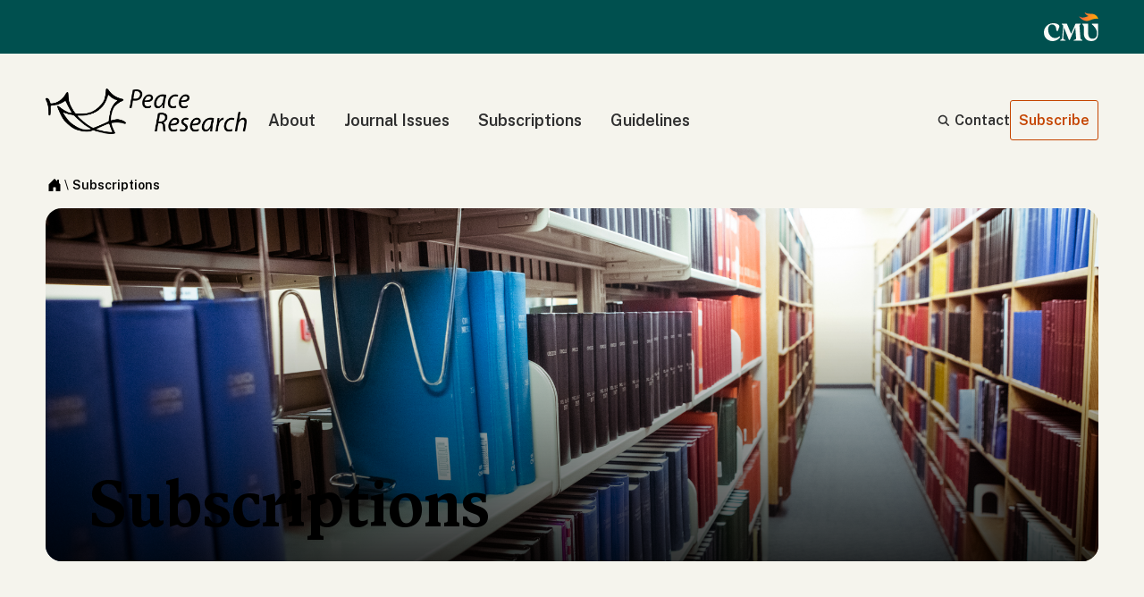

--- FILE ---
content_type: text/html; charset=UTF-8
request_url: https://www.peaceresearch.ca/subscriptions/
body_size: 99273
content:
<!DOCTYPE HTML PUBLIC "-//W3C//DTD HTML 4.01 Transitional//EN" "https://www.w3.org/TR/html4/loose.dtd">
<html xmlns="https://www.w3.org/1999/xhtml"
	xmlns:og="https://ogp.me/ns#"
	xmlns:fb="https://www.facebook.com/2008/fbml"
>

<head>
	
<base href="https://www.cmu.ca/">

<meta http-equiv="Content-Style-Type" content="text/css" />
<meta http-equiv="Content-Type" content="text/html;charset=utf-8" />

<meta name="HandheldFriendly" content="True" />
<meta name="viewport" content="width=device-width, initial-scale=1" />
<meta http-equiv="X-UA-Compatible" content="IE=edge,chrome=1" />

<meta http-equiv="expires" content="0" />
<meta http-equiv="expires" content="now" />
<meta http-equiv="Pragma" content="no-cache" />
<meta http-equiv="Cache-Control" content="no-cache" />
<meta name="revisit-after" content="1 day" />
<meta name="ROBOTS" content="index,follow" />

<title>Subscriptions | Peace Research | Peace Research</title>

<meta name="description" content="Peace Research: The Canadian Journal of Peace and Conflict Studies is a multi-disciplinary professional journal committed to publishing scholarly articles on the causes of war and conditions of peace. We interpret this broadly and encourage submissions that explore, for example, militarism, conflict resolution, peace movements, peace education, economic development, environmental protection, cultural advancement, social movements, religion and peace, humanism, human rights, and feminism, all of which have an impact on the field of peace and conflict studies. We invite scholars, both Canadian and global, to publish cutting edge research and analysis on peace and conflict issues from both disciplinary and interdisciplinary perspectives. " />
<meta name="keywords" content="Peace Research, journal, Peace Research Journal, academic journal, academic, peacebuilding, Menno Simons College, MSC, Canadian Mennonite University, CMU, University of Winnipeg" />

<meta property="fb:app_id" content="263193133785859"/>

<meta property="og:title" content="Subscriptions | Peace Research | Peace Research" />
<meta property="og:type" content="website" />
<meta property="og:url" content="https://www.peaceresearch.ca/subscriptions/" />
<meta property="og:image" content="https://www.cmu.ca/banners/peace-research.jpg" />
<meta property="og:image" content="https://www.cmu.ca/fbimages/cmu.jpg" />
<meta property="og:image" content="https://www.cmu.ca/fbimages/cmu_rev.jpg" />
<meta property="og:site_name" content="Canadian Mennonite University" />
<meta property="og:description" content="Peace Research: The Canadian Journal of Peace and Conflict Studies is a multi-disciplinary professional journal committed to publishing scholarly articles on the causes of war and conditions of peace. We interpret this broadly and encourage submissions that explore, for example, militarism, conflict resolution, peace movements, peace education, economic development, environmental protection, cultural advancement, social movements, religion and peace, humanism, human rights, and feminism, all of which have an impact on the field of peace and conflict studies. We invite scholars, both Canadian and global, to publish cutting edge research and analysis on peace and conflict issues from both disciplinary and interdisciplinary perspectives. " />

<link rel="image_src" href="https://www.cmu.ca/banners/peace-research.jpg" />
<link rel="image_src" href="https://www.cmu.ca/fbimages/cmu.jpg" />
<link rel="image_src" href="https://www.cmu.ca/fbimages/cmu_rev.jpg" />
<link rel="canonical" href="https://www.peaceresearch.ca/subscriptions/" />

<script type="text/javascript" src="/js/mailto.js"></script>

<script type="text/javascript" src="//ajax.googleapis.com/ajax/libs/jquery/1.8.0/jquery.min.js"></script>
<script type="text/javascript" src="//ajax.googleapis.com/ajax/libs/jqueryui/1.8.23/jquery-ui.min.js"></script>

<script type="text/javascript" src="/js/mobile-menu.js?v=20251006"></script>
<script type="text/javascript" src="/js/animation.js?v=20251006"></script>

<script type="text/javascript" src="/js/jquery-ui-timepicker-addon.js"></script>
<script type="text/javascript" src="/js/datetimepick.js"></script>

<script type="text/javascript" src="/js/jquery.tagsinput.js"></script>

<script type="text/javascript" src="/fancybox/jquery.fancybox.pack.js?v=2.1.3"></script>
<script type="text/javascript" src="/fancybox/helpers/jquery.fancybox-media.js?v=1.0.5"></script>
<script type="text/javascript">
$(document).ready(function() {
	$(".various").fancybox({
	    target: this,
        fitToView	: true,
		padding		: 0,
		width		: '600px',
		height		: '450px',
		autoSize	: false,
		closeClick	: false,
		closeBtn :   true,
		openEffect	: 'fade',
		closeEffect	: 'none'
	});
});
$(document).ready(function() {
	$(".fancybox").fancybox({
		prevEffect : 'none',
		nextEffect : 'none',
		openEffect : 'fade',
		closeEffect : 'none',
    	helpers : {
			title: {
				type: 'outside'
			}
		}
	});
});
$(document).ready(function() {
	$('.yt').fancybox({
		width  : '90%',
		height : '90%',
		autoSize : true
	});
});
$(document).ready(function() {
	$('.yt_portrait').fancybox({
		autoSize : true
	});
});
</script>

<script>
	$(document).ready(function(){
		$(".toggle-item-heading").on("click keyup", function(event) {
			// Check if the event is a click or an Enter key press
			if (event.type === "click" || (event.type === "keyup" && event.keyCode === 13)) {
				$(this).toggleClass("toggle-item-open");
				$(this).find(".toggle-item-closed").slideToggle();
			}
		});
	});
</script>

<script src="https://kit.fontawesome.com/0a18f13308.js" crossorigin="anonymous"></script>

<!-- CONVERT CURLY QUOTES -->

<!-- LINCZ LOGO SIZE ADJUSTMENT -->
<script>
	(function() {
		"use strict";
		window.onload = function() {
		var images = document.querySelectorAll(".logos-images.logos-images--config-dynamic .logos-images__image");
		function adjustImageWidth(image) {
			var widthBase   = 50;
			var scaleFactor = 0.7;
			var imageRatio  = image.naturalWidth / image.naturalHeight;
			image.width = Math.pow(imageRatio, scaleFactor) * widthBase;
		}	
		images.forEach(adjustImageWidth);
		};
	}());
</script>

<!-- NEW 2025 JS File -->
<script type="text/javascript" src="/js/info-toggle.js?v=20251006"></script>

<!-- NEW 2025 Web Updates -->
<link rel="stylesheet" href="/styles_update.css" type="text/css" />

<!-- Adobe Fonts -->
<link rel="stylesheet" href="https://use.typekit.net/ykh7upv.css">

<!-- Google Fonts -->
<link rel="preconnect" href="https://fonts.googleapis.com">
<link rel="preconnect" href="https://fonts.gstatic.com" crossorigin>
<link href="https://fonts.googleapis.com/css2?family=Public+Sans:ital,wght@0,100..900;1,100..900&display=swap" rel="stylesheet">

<!-- NEW 2025 - Add the slick-theme.css if you want default styling 
Slick Library - used for carousel news, events, student stories -->
<link rel="stylesheet" type="text/css" href="//cdn.jsdelivr.net/npm/@accessible360/accessible-slick@1.0.1/slick/slick.min.css">
<link rel="stylesheet" type="text/css" href="//cdn.jsdelivr.net/npm/@accessible360/accessible-slick@1.0.1/slick/accessible-slick-theme.min.css">

<link rel="stylesheet" href="/styles_main.css?ver=2.0" type="text/css" />
<link rel="stylesheet" href="/styles_med.css" type="text/css" />
<link rel="stylesheet" href="/styles_sm.css" type="text/css" />

<!-- STYLESHEET DEVOTED TO MAIN NAV - menu.php -->
<link rel="stylesheet" href="/header.css?v=20251217" type="text/css" /> 

<!-- STYLESHEET DEVOTED TO NEW STYLES -->
<link rel="stylesheet" href="/styles.css?v=20251217" type="text/css" /> 

<!-- STYLESHEET DEVOTED TO FOOTER - footer.php -->
<link rel="stylesheet" href="/footer.css?v=20251217" type="text/css" /> 

<!-- STYLESHEET DEVOTED TO ADD-ON NEW STYLES - footer.php -->
<link rel="stylesheet" href="/styles_addon.css?v=20251217" type="text/css" /> 

<link rel="stylesheet" href="//ajax.googleapis.com/ajax/libs/jqueryui/1.8/themes/base/jquery-ui.css" type="text/css" />
<link rel="stylesheet" href="/fancybox/jquery.fancybox.css?v=2.1.2" media="screen" type="text/css" />
<link rel="stylesheet" href="https://cdn.jsdelivr.net/npm/bootstrap-icons@1.11.3/font/bootstrap-icons.css">

<!-- 2025 Clean Stylesheet -->
<link rel="stylesheet" href="/styles_content.css?v=20251222" type="text/css" />



<script type="text/javascript" src="/orbit/jquery.orbit.js"></script>
<script type="text/javascript">
	$(window).load(function() {
		$('#featured').orbit({
			animation: 'horizontal-push',                  // fade, horizontal-slide, vertical-slide, horizontal-push
			animationSpeed: 1500,                // how fast animtions are
			timer: true, 			 // true or false to have the timer
			advanceSpeed: 5000, 		 // if timer is enabled, time between transitions
			pauseOnHover: true, 		 // if you hover pauses the slider
			startClockOnMouseOut: true, 	 // if clock should start on MouseOut
			startClockOnMouseOutAfter: 1000, 	 // how long after MouseOut should the timer start again
			directionalNav: true, 		 // manual advancing directional navs
			captions: false, 			 // do you want captions?
			captionAnimation: 'slideOpen', 		 // fade, slideOpen, none
			captionAnimationSpeed: 1200, 	 // if so how quickly should they animate in
			bullets: true,			 // true or false to activate the bullet navigation
			bulletThumbs: false,		 // thumbnails for the bullets
			bulletThumbLocation: '',		 // location from this file where thumbs will be
			afterSlideChange: $.noop, 	 // empty function
			fluid: true
		});
	});
</script>
<link rel="stylesheet" href="/orbit/orbit.css" type="text/css" />
<link rel="shortcut icon" href="https://www.peaceresearch.ca/favicon.ico" type="image/x-icon" />

<!-- Global site tag (gtag.js) - Google Ads: 980343905 -->
<script async src="https://www.googletagmanager.com/gtag/js?id=AW-980343905"></script>
<script>
	window.dataLayer = window.dataLayer || [];
	function gtag(){
		dataLayer.push(arguments);
	}
	gtag('js', new Date());
	gtag('config', 'AW-980343905');
</script>

<!-- Google tag (gtag.js) -->
<script async src="https://www.googletagmanager.com/gtag/js?id=G-B6NM5SQMCQ"></script>
<script>
  window.dataLayer = window.dataLayer || [];
  function gtag(){dataLayer.push(arguments);}
  gtag('js', new Date());

  gtag('config', 'G-B6NM5SQMCQ');
</script>

<!-- Google Tag Manager // HOMEFIELD FEBRUARY 2024 -->
<script>(function(w,d,s,l,i){w[l]=w[l]||[];w[l].push({'gtm.start':
new Date().getTime(),event:'gtm.js'});var f=d.getElementsByTagName(s)[0],
j=d.createElement(s),dl=l!='dataLayer'?'&l='+l:'';j.async=true;j.src=
'https://www.googletagmanager.com/gtm.js?id='+i+dl;f.parentNode.insertBefore(j,f);
})(window,document,'script','dataLayer','GTM-KCGJK6JW');</script>
<!-- End Google Tag Manager -->

<!-- Google Tag Manager // HOMEFIELD JUNE 2024 -->
<script>(function(w,d,s,l,i){w[l]=w[l]||[];w[l].push({'gtm.start':
new Date().getTime(),event:'gtm.js'});var f=d.getElementsByTagName(s)[0],
j=d.createElement(s),dl=l!='dataLayer'?'&l='+l:'';j.async=true;j.src=
'https://www.googletagmanager.com/gtm.js?id='+i+dl;f.parentNode.insertBefore(j,f);
})(window,document,'script','dataLayer','GTM-N9FLRJ35');</script>
<!-- End Google Tag Manager -->


<!-- Facebook Pixel Code -->
<script>
  !function(f,b,e,v,n,t,s)
  {if(f.fbq)return;n=f.fbq=function(){n.callMethod?
  n.callMethod.apply(n,arguments):n.queue.push(arguments)};
  if(!f._fbq)f._fbq=n;n.push=n;n.loaded=!0;n.version='2.0';
  n.queue=[];t=b.createElement(e);t.async=!0;
  t.src=v;s=b.getElementsByTagName(e)[0];
  s.parentNode.insertBefore(t,s)}(window, document,'script',
  'https://connect.facebook.net/en_US/fbevents.js');
  fbq('init', '346563232950912');
  fbq('track', 'PageView');
</script>
<noscript><img height="1" width="1" style="display:none"
  src="https://www.facebook.com/tr?id=346563232950912&ev=PageView&noscript=1"
/></noscript>
<!-- End Facebook Pixel Code -->

<!-- Slate PING -->
<script async="async" src="https://enrolment.cmu.ca/ping">/**/</script>

<!-- Glacier Pixel -->
<script src ="https://up.pixel.ad/assets/up.js?um=1"></script>
<script type="text/javascript">
cntrUpTag.track('cntrData', 'b146b8d3d86fd1e0');
</script>

<script type="application/ld+json">
{
  "@context": "https://schema.org",
  "@type": "CollegeOrUniversity",
  "name": "Canadian Mennonite University",
  "image": "https://www.cmu.ca/images/cmu-logo-text.png",
  "url": "https://www.cmu.ca/",
  "telephone": "204-487-3300",
   "address": {
    "@type": "PostalAddress",
    "streetAddress": "500 Shaftesbury Boulevard",
    "addressLocality": "Winnipeg",
    "addressRegion": "MB",
    "postalCode": "R3P 2N2",
    "addressCountry": "CA"
  },
  "geo": {
    "@type": "GeoCoordinates",
    "latitude": 49.8599524,
    "longitude": -97.2333118
  } ,
  "sameAs": [
    "https://www.facebook.com/CMUwpg",
    "https://twitter.com/CMUwpg",
    "https://www.instagram.com/CMUwpg",
    "https://www.linkedin.com/edu/school?id=10810",
    "https://www.youtube.com/cmumedia"
  ]
}
</script>

</head>


<body>


<script type="text/javascript">

  var _gaq = _gaq || [];
  _gaq.push(['_setAccount', 'UA-32465719-1']);
  _gaq.push(['_trackPageview']);

  (function() {
    var ga = document.createElement('script'); ga.type = 'text/javascript'; ga.async = true;
    ga.src = ('https:' == document.location.protocol ? 'https://ssl' : 'http://www') + '.google-analytics.com/ga.js';
    var s = document.getElementsByTagName('script')[0]; s.parentNode.insertBefore(ga, s);
  })();

</script>

<!-- Google Tag Manager (noscript) // HOMEFIELD FEBRUARY 2024 -->
<noscript><iframe src="https://www.googletagmanager.com/ns.html?id=GTM-KCGJK6JW"
height="0" width="0" style="display:none;visibility:hidden"></iframe></noscript>
<!-- End Google Tag Manager (noscript) -->

<!-- Google Tag Manager (noscript) // HOMEFIELD JUNE 2024-->
<noscript><iframe src="https://www.googletagmanager.com/ns.html?id=GTM-N9FLRJ35"
height="0" width="0" style="display:none;visibility:hidden"></iframe></noscript>
<!-- End Google Tag Manager (noscript) -->


<div id="container">

		<header id="cmu-header"> <!-- start header tag -->
		<nav class="top-utility-bar cmu">
			<ul class="mw1320">
				<li><a href="https://www.cmu.ca/"><img src="/images/logos/cmu-rev.svg" alt="Canadian Mennonite University" /></a></li>
			</ul>
		</nav>

		<div id="cmu-header-main-menu-wrapper">
			<div class="mw1320">

				<div id="top">
					<div id="contain" class="not-cmu">
						<div id="cmu"><a href="https://www.peaceresearch.ca"><img src="/images/logos/peace-research.png" border="0" id="logo" alt="Peace Research" /></a></div>
						<div id="search_close">
	<a href="javascript:void(0);" onclick="document.getElementById('search_close').style.display='none'; document.getElementById('search_open').style.display='block'; document.getElementById('search_full').style.display='block'; $('#CMU_Search').focus();" onMouseOver="document.search_off.src='/images/icon_search2.png';" onMouseOut="document.search_off.src='/images/search-icon-black.svg';"><img src="/images/search-icon-black.svg" name="search_off" id="search_off" title="Open Search" alt="Open Search" border="0" /></a>
</div>
<div id="search_open" style="display: none;">
	<a href="javascript:void(0);" onclick="document.getElementById('search_close').style.display='block'; document.getElementById('search_open').style.display='none'; document.getElementById('search_full').style.display='none';" onMouseOver="document.search_on.src='/images/icon_close2.png';" onMouseOut="document.search_on.src='/images/x-icon-black.svg';"><img src="/images/x-icon-black.svg" name="search_on" id="search_on" title="Close Search" alt="Close Search" border="0" /></a>
</div>						<div id="menu_mini"><div id="mobile-menu-closed">
	<svg id="lines-ham" data-name="lines ham" xmlns="http://www.w3.org/2000/svg" style="width: 26px;" viewBox="0 0 400 400">
		<line x1="0" x2="400" y1="85" y2="85" style="fill: none; stroke: #000; stroke-miterlimit: 10; stroke-width: 50px;"></line>
		<line x1="0" x2="400" y1="200" y2="200" style="fill: none; stroke: #000; stroke-miterlimit: 10; stroke-width: 50px;"></line>
		<line x1="0" x2="400" y1="315" y2="315" style="fill: none; stroke: #000; stroke-miterlimit: 10; stroke-width: 50px;"></line>
	</svg>
	<svg id="lines-x" data-name="lines x" xmlns="http://www.w3.org/2000/svg" style="width: 26px;" viewBox="0 0 400 400">
		<line x1="75" x2="325" y1="75" y2="325" style="fill: none; stroke: #000; stroke-miterlimit: 10; stroke-width: 50px;"  ></line>
		<line x1="75" x2="325" y1="325" y2="75" style="fill: none; stroke: #000; stroke-miterlimit: 10; stroke-width: 50px;" ></line>
	</svg>
</div></div>
					</div>
					<div id="search_full">				<form action="https://www.google.com/cse" id="cse-search-box">
					<input type="hidden" name="cx" value="011485658090055886993:tkd9tr-i3uk" />
					<input type="hidden" name="ie" value="UTF-8" />
					<label for="CMU_Search" style="display: none;">Search</label><input type="search" name="q" id="CMU_Search" class="searchbar" />
					<input type="submit" name="sa" value="Search" style="display: none;" />
					<input type="hidden" name="hl" value="en" />
				</form></div>
				</div>

				<div id="header">

					<nav id="main-menu">

						<ul class="mobile-menu-fixed-links">
														<li><a href="https://www.peaceresearch.ca/contact/">Contact</a></li>
														<li><a href="https://www.peaceresearch.ca/subscriptions/" class="apply-cta">Subscribe</a></li>
													</ul>
					
							<ul>
		
		<li class="nav-menu-has-children">
			<a href="#" onclick="return false;" id="about">About</a>
			<span class="mega-dropdown">
				<div class="mega-dropdown-bg"></div>
				<span class="inner mw1320 cf">
					<span class="col">						
						<ul class="sub-menu">
							<li><a href="https://www.peaceresearch.ca/about">About the Journal</a></li>
							<li><a href="https://www.peaceresearch.ca/mission-statement">Mission</a></li>
							<li><a href="https://www.peaceresearch.ca/contact">Contact</a></li>
						</ul>
					</span>
				</span>
			</span>
		</li>
		
		<li class="nav-menu-has-children">
			<a href="#" onclick="return false;" id="issues">Journal Issues</a>
			<span class="mega-dropdown">
				<div class="mega-dropdown-bg"></div>
				<span class="inner mw1320 cf">
					<span class="col">						
						<ul class="sub-menu">
							<li><a href="https://www.peaceresearch.ca/issues/56-1">Vol 56, No 1 (2024)</a></li>
							<li><a href="https://www.peaceresearch.ca/issues/55-2">Vol 55, No 2 (2023)</a></li>
							<li><a href="https://www.peaceresearch.ca/issues/55-1">Vol 55, No 1 (2023)</a></li>
							<li><a href="https://www.peaceresearch.ca/issues/54-2">Vol 54, No 2 (2022)</a></li>
							<li><a href="https://www.peaceresearch.ca/issues/54-1">Vol 54, No 1 (2022)</a></li>
							<li><a href="https://www.peaceresearch.ca/issues/53-2">Vol 53, No 2 (2021)</a></li>
							<li><a href="https://www.peaceresearch.ca/issues/53-1">Vol 53, No 1 (2021)</a></li>
							<li><a href="https://www.peaceresearch.ca/issues">Other Past Issues</a></li>
						</ul>
					</span>
				</span>
			</span>
		</li>
		
		<li><a href="https://www.peaceresearch.ca/subscriptions" id="subscriptions">Subscriptions</a></li>
		
		<li><a href="https://www.peaceresearch.ca/submission-guidelines" id="submission-guidelines">Guidelines</a></li>
		
	</ul>						
					</nav>
				

					<nav class="quick-links-menu">

						<div id="search-close">
							<a href="javascript:void(0);" onclick="document.getElementById('search-close').style.visibility='hidden'; document.getElementById('search-open').style.display='block'; document.getElementById('cmu-search-form').style.display='block'; $('#CMU_Search').focus();" onmouseover="document.search_off.src='/images/icon_search2.png';" onmouseout="document.search_off.src='/images/x-icon-black.svg';"><img src="/images/search-icon-black.svg" name="search_off" id="search_off" title="Open Search" alt="Open Search" border="0"></a>
						</div>
						<div id="search-open" style="display: none;">
							<a href="javascript:void(0);" onclick="document.getElementById('search-close').style.visibility='visible'; document.getElementById('search-open').style.display='none'; document.getElementById('cmu-search-form').style.display='none';" onmouseover="document.search_on.src='/images/icon_close2.png';" onmouseout="document.search_on.src='/images/x-icon-black.svg';"><img src="/images/x-icon-black.svg" name="search_on" id="search_on" title="Close Search" alt="Close Search" width="24px" border="0"></a>
						</div>

						<div id="cmu-search-form" style="display: none;">				
							<form action="https://www.google.com/cse" id="cse-search-box">
								<input type="hidden" name="cx" value="011485658090055886993:tkd9tr-i3uk">
								<input type="hidden" name="ie" value="UTF-8">
								<label for="CMU_Search" style="display: none;">Search</label><input type="search" name="q" id="CMU_Search" class="searchbar">
								<input type="submit" name="sa" value="Search" style="display: none;">
								<input type="hidden" name="hl" value="en">
							</form>
						</div>

						<ul>
														<li><a href="https://www.peaceresearch.ca/contact/">Contact</a></li>
														<li><a href="https://www.peaceresearch.ca/subscriptions/" class="apply-cta">Subscribe</a></li>
													</ul>

					</nav>
				
				</div>

			</div> <!-- close .mw1320 tag -->
		</div> <!-- close #cmu-header-main-menu-wrapper tag -->
	</header> <!-- close header tag -->	
	<div id="content" class="page-subscriptions">
		
			<nav class="cream-bg cmu-breadcrumbs" aria-label="Website breadcrumbs">
		<div class="mw1320">
			<ol>
				<li><a href="https://www.peaceresearch.ca"><svg xmlns="http://www.w3.org/2000/svg" width="16" height="16" fill="currentColor" class="bi bi-house-door-fill" viewBox="0 0 16 16"><path d="M6.5 14.5v-3.505c0-.245.25-.495.5-.495h2c.25 0 .5.25.5.5v3.5a.5.5 0 0 0 .5.5h4a.5.5 0 0 0 .5-.5v-7a.5.5 0 0 0-.146-.354L13 5.793V2.5a.5.5 0 0 0-.5-.5h-1a.5.5 0 0 0-.5.5v1.293L8.354 1.146a.5.5 0 0 0-.708 0l-6 6A.5.5 0 0 0 1.5 7.5v7a.5.5 0 0 0 .5.5h4a.5.5 0 0 0 .5-.5"/></svg></a> \ </li>
				<li class="current-page">Subscriptions</li>
	
			</ol>
		</div>
	</nav>

	
	<section class="page-img-banner cream-bg">
		<div class="page-img-banner-container mw1320 radius-med">
			<div class="page-img-banner-text">
				
				<h1>Subscriptions</h1>
			</div>
			<img src="https://www.cmu.ca/banners/peace-research.jpg" border="0" alt="Peace Research" class="c" />
		</div> 
	</section>



		<!-- ########## MAIN CONTENT ########## -->
		<div class="has-sidebar-container mw1320">
			<div id="text" class="main-content">
<p>The journal publishes two issues each year in May and November. Subscriptions give you access to the current volume and all archived issues.</p>

<div class="hr"></div>
<h3>Subscription Rates for 2021</h3>

<table class="form">
	
		<tr>
			<th>Rate Category</th>
			<th>Fees</th>
			<th>Subscribe</th>
		</tr>
		<tr>
			<td>Canada (Individuals)</td>
			<td style="text-align:center">$65 CAD</td>
			<td style="text-align:center"><a href="https://www.cmu.ca/about/payment/can-individuals" target="_blank">Subscribe Now</a></td>
		</tr>
		<tr>
			<td class="alt">Canada (Institutions)</td>
			<td class="alt" style="text-align:center">$105 CAD</td>
			<td class="alt" style="text-align:center"><a href="https://www.cmu.ca/about/payment/can-institutions" target="_blank">Subscribe Now</a></td>
		</tr>
		<tr>
			<td>Developed Countries (Individuals)</td>
			<td style="text-align:center">$85 CAD</td>
			<td style="text-align:center"><a href="https://www.cmu.ca/about/payment/developed-individuals" target="_blank">Subscribe Now</a></td>
		</tr>
		<tr>
			<td class="alt">Developed Countries (Institutions)</td>
			<td class="alt" style="text-align:center">$150 CAD</td>
			<td class="alt" style="text-align:center"><a href="https://www.cmu.ca/about/payment/developed-institutions" target="_blank">Subscribe Now</a></td>
		</tr>
		<tr>
			<td>Developing Countries (Individuals)</td>
			<td style="text-align:center">$50 CAD</td>
			<td style="text-align:center"><a href="https://www.cmu.ca/about/payment/developing-individuals" target="_blank">Subscribe Now</a></td>
		</tr>
		<tr>
			<td class="alt">Developing Countries (Institutions)</td>
			<td class="alt" style="text-align:center">$85 CAD</td>
			<td class="alt" style="text-align:center"><a href="https://www.cmu.ca/about/payment/developing-institutions" target="_blank">Subscribe Now</a></td>
		</tr>
	
</table>
			</div>

		<!-- ########## SIDEBAR ########## -->
		<div id="sidebar">

<div class="box">
<div class="photo"><a href="http://www.peaceresearch.ca/issues/56-1/"><img alt="Peace Research: Volume 56, Number 1 (2024)" src="https://www.cmu.ca/uploaded/images/peace-research/PRJ-56-1.png" style="height:900px; width:600px" /></a></div>

<h3 style="text-align:center"><strong><a href="http://www.peaceresearch.ca/issues/56-1/">Peace Research: Volume 56, Number 1 (2024)</a></strong></h3>
</div>
			<div class="box">
				
				<h2>Social Media Links</h2>
				
				<p class="c">
					<a href="https://www.youtube.com/playlist?list=PLetwI-M-5VVl-Nl2M4gIOe6i82VH7qxhk" target="_blank"><img alt="YouTube" src="/images/footer-youtube.png" class="inline" style="width: 50px; height: 50px;" /></a>
				</p>
				
			</div>

		</div>		</div>
		
			<p class="print"><small><strong><a href="https://www.peaceresearch.ca/subscriptions//print/"><img src="/images/print-white.png" /> Print This Page</a></strong></small></p>

	</div>

</div>

<script type="text/javascript" src="//cdn.jsdelivr.net/npm/@accessible360/accessible-slick@1.0.1/slick/slick.min.js"></script>

<footer id="cmu-footer">
	
	<div class="dark-teal-bg short full-width-container">&nbsp;</div>

	<div class="cream-bg">
		<div class="mw1320">
			<div class="footer-row-information">	
				<div class="footer-col">	
					<div class="footer-address">
						<div class="footer-cmu-logo">
							<svg xmlns="http://www.w3.org/2000/svg" xmlns:xlink="http://www.w3.org/1999/xlink" width="111px" height="111px" viewBox="0 0 111 111" version="1.1">
								<g id="surface1">
									<path style=" stroke:none;fill-rule:nonzero;fill:rgb(0%,31.37255%,30.980393%);fill-opacity:1;" d="M 29.097656 45.875 C 31.699219 45.820312 33.371094 46.972656 34.296875 49.175781 C 34.832031 50.457031 34.957031 51.847656 34.972656 52.789062 C 34.972656 53.460938 35.421875 54.054688 36.082031 54.222656 L 36.503906 54.332031 C 36.714844 54.390625 36.953125 54.277344 37.023438 54.066406 L 38.851562 49.007812 C 39.144531 48.125 38.960938 47.324219 38.300781 46.578125 C 37.640625 45.832031 36.65625 45.242188 35.335938 44.808594 C 34.015625 44.371094 32.582031 44.148438 31.039062 44.148438 C 28.804688 44.148438 26.753906 44.679688 24.898438 45.761719 C 23.042969 46.84375 21.597656 48.292969 20.542969 50.117188 C 19.488281 51.945312 18.953125 53.925781 18.953125 56.0625 C 18.953125 58.199219 19.460938 60.234375 20.472656 61.921875 C 21.484375 63.605469 22.847656 64.914062 24.558594 65.828125 C 26.273438 66.753906 28.144531 67.203125 30.152344 67.203125 C 31.9375 67.203125 34.507812 66.558594 36.460938 65.363281 C 37.769531 64.5625 39.230469 63.015625 39.652344 62.539062 C 39.734375 62.453125 39.761719 62.328125 39.734375 62.214844 L 39.523438 61.273438 C 39.453125 60.953125 39.0625 60.824219 38.820312 61.050781 C 38.132812 61.695312 36.601562 62.933594 34.453125 63.199219 C 32.300781 63.480469 30.558594 62.890625 29.15625 61.992188 C 27.75 61.078125 26.613281 59.800781 25.753906 58.128906 C 24.882812 56.46875 24.449219 54.542969 24.449219 52.367188 C 24.449219 51.003906 24.660156 49.835938 25.082031 48.855469 C 25.5 47.871094 26.511719 45.890625 29.113281 45.832031 Z M 29.097656 45.875 "/>
									<path style=" stroke:none;fill-rule:nonzero;fill:rgb(0%,31.37255%,30.980393%);fill-opacity:1;" d="M 42.601562 63.410156 C 42.488281 64.210938 41.984375 64.898438 41.253906 65.238281 L 40.03125 65.800781 L 40.03125 66.753906 L 47.140625 66.753906 L 47.113281 65.800781 L 45.074219 65.109375 C 44.371094 64.871094 43.9375 64.183594 44.007812 63.453125 C 44.046875 63.101562 44.089844 62.75 44.117188 62.46875 L 44.851562 50.511719 C 44.863281 50.386719 44.933594 50.328125 45.03125 50.328125 C 45.128906 50.328125 45.214844 50.386719 45.257812 50.511719 L 51.144531 65.167969 C 51.3125 65.589844 51.566406 65.800781 51.929688 65.800781 C 52.113281 65.800781 52.28125 65.742188 52.410156 65.644531 C 52.535156 65.546875 52.648438 65.378906 52.761719 65.140625 L 59.238281 50.425781 C 59.292969 50.289062 59.378906 50.203125 59.460938 50.203125 C 59.546875 50.203125 59.601562 50.273438 59.617188 50.425781 L 60.488281 62.484375 C 60.53125 62.835938 60.574219 63.296875 60.628906 63.707031 C 60.699219 64.296875 60.347656 64.84375 59.785156 65.039062 L 57.550781 65.828125 L 57.507812 66.78125 L 68.75 66.78125 L 68.75 65.828125 C 68.75 65.828125 67.527344 65.265625 67.527344 65.265625 C 66.851562 64.957031 66.375 64.324219 66.261719 63.59375 C 66.207031 63.199219 66.136719 62.792969 66.09375 62.484375 L 64.96875 47.589844 C 64.914062 47.054688 65.152344 46.535156 65.601562 46.253906 L 66.261719 45.820312 L 66.261719 44.722656 C 66.261719 44.722656 60.574219 44.722656 60.574219 44.722656 C 60.304688 44.722656 60.09375 44.765625 59.953125 44.863281 C 59.8125 44.960938 59.699219 45.144531 59.589844 45.441406 L 54.402344 57.398438 C 54.347656 57.566406 54.261719 57.648438 54.152344 57.648438 C 54.066406 57.648438 53.984375 57.566406 53.898438 57.398438 L 48.894531 45.441406 C 48.796875 45.144531 48.65625 44.949219 48.488281 44.863281 C 48.320312 44.765625 48.09375 44.722656 47.800781 44.722656 L 42.109375 44.695312 L 42.109375 45.820312 C 42.109375 45.820312 43.09375 46.296875 43.09375 46.296875 C 43.640625 46.5625 43.949219 47.140625 43.878906 47.742188 L 42.699219 62.496094 C 42.671875 62.765625 42.628906 63.117188 42.585938 63.453125 Z M 42.601562 63.410156 "/>
									<path style=" stroke:none;fill-rule:nonzero;fill:rgb(0%,31.37255%,30.980393%);fill-opacity:1;" d="M 76.226562 45.3125 C 76.226562 44.976562 75.945312 44.695312 75.605469 44.695312 L 68.75 44.695312 L 68.75 45.789062 C 68.75 45.789062 70.632812 47.238281 70.632812 48.9375 L 70.632812 57.972656 C 70.632812 59.8125 71.039062 61.429688 71.839844 62.835938 C 72.640625 64.238281 73.78125 65.320312 75.242188 66.082031 C 76.703125 66.839844 78.417969 67.230469 80.355469 67.230469 C 82.152344 67.230469 83.714844 66.839844 85.046875 66.039062 C 86.382812 65.238281 87.410156 64.113281 88.125 62.652344 C 88.84375 61.191406 89.207031 59.210938 89.207031 57.566406 L 89.207031 48.9375 C 89.207031 48.304688 89.179688 46.15625 89.179688 45.171875 C 89.179688 44.90625 88.953125 44.695312 88.6875 44.710938 L 81 44.710938 C 81 44.710938 81 45.804688 81 45.804688 C 81 45.804688 87.578125 50.496094 87.578125 56.636719 C 87.578125 58.367188 87.351562 60.152344 86.890625 61.21875 C 86.425781 62.273438 85.738281 63.058594 84.835938 63.550781 C 83.277344 64.40625 80.636719 64.535156 78.921875 63.550781 C 78.007812 63.015625 77.445312 62.316406 76.957031 61.273438 C 76.464844 60.234375 76.226562 59.011719 76.226562 57.636719 L 76.226562 48.980469 C 76.226562 48.375 76.226562 46.382812 76.226562 45.355469 Z M 76.226562 45.3125 "/>
									<path style=" stroke:none;fill-rule:nonzero;fill:rgb(0%,31.37255%,30.980393%);fill-opacity:1;" d="M 9.257812 56.820312 C 9.21875 56.890625 9.148438 56.945312 9.089844 56.976562 C 9.019531 57.003906 8.921875 57.015625 8.808594 57.015625 L 8.007812 57.015625 L 8.007812 55.964844 L 8.515625 55.964844 C 8.597656 55.964844 8.667969 55.964844 8.710938 55.992188 C 8.753906 56.019531 8.808594 56.046875 8.835938 56.089844 C 8.867188 56.132812 8.894531 56.203125 8.9375 56.300781 L 9.21875 56.300781 L 9.21875 55.332031 L 8.9375 55.332031 C 8.90625 55.414062 8.878906 55.472656 8.851562 55.515625 C 8.824219 55.554688 8.78125 55.585938 8.726562 55.597656 C 8.683594 55.613281 8.613281 55.625 8.542969 55.625 L 7.996094 55.625 L 7.996094 54.601562 L 8.726562 54.601562 C 8.851562 54.601562 8.949219 54.613281 9.019531 54.644531 C 9.089844 54.671875 9.148438 54.726562 9.1875 54.785156 C 9.230469 54.855469 9.273438 54.9375 9.316406 55.0625 L 9.609375 55.0625 L 9.609375 54.222656 L 6.96875 54.222656 L 6.96875 54.53125 L 7.152344 54.558594 C 7.152344 54.558594 7.25 54.574219 7.265625 54.601562 C 7.277344 54.628906 7.292969 54.65625 7.292969 54.726562 L 7.292969 56.847656 C 7.292969 56.847656 7.292969 56.945312 7.265625 56.976562 C 7.25 56.988281 7.207031 57.003906 7.152344 57.015625 L 6.96875 57.046875 L 6.96875 57.355469 L 9.679688 57.355469 L 9.679688 56.46875 L 9.359375 56.46875 C 9.328125 56.609375 9.289062 56.722656 9.246094 56.792969 Z M 9.257812 56.820312 "/>
									<path style=" stroke:none;fill-rule:nonzero;fill:rgb(0%,31.37255%,30.980393%);fill-opacity:1;" d="M 11.5625 57.4375 C 11.816406 57.4375 12.042969 57.398438 12.222656 57.3125 C 12.40625 57.226562 12.546875 57.117188 12.644531 56.976562 C 12.742188 56.820312 12.800781 56.652344 12.800781 56.441406 C 12.800781 56.230469 12.742188 56.074219 12.644531 55.949219 C 12.546875 55.824219 12.421875 55.726562 12.292969 55.65625 C 12.152344 55.585938 11.984375 55.515625 11.761719 55.429688 C 11.605469 55.375 11.480469 55.316406 11.382812 55.273438 C 11.28125 55.234375 11.210938 55.175781 11.15625 55.121094 C 11.101562 55.0625 11.058594 54.980469 11.058594 54.882812 C 11.058594 54.769531 11.101562 54.671875 11.199219 54.601562 C 11.296875 54.53125 11.410156 54.488281 11.5625 54.488281 C 11.691406 54.488281 11.800781 54.515625 11.902344 54.558594 C 12 54.601562 12.070312 54.671875 12.140625 54.753906 C 12.210938 54.839844 12.253906 54.9375 12.28125 55.0625 L 12.574219 55.0625 L 12.574219 54.332031 C 12.464844 54.292969 12.324219 54.25 12.152344 54.222656 C 11.984375 54.191406 11.800781 54.179688 11.621094 54.179688 C 11.421875 54.179688 11.226562 54.207031 11.042969 54.277344 C 10.859375 54.347656 10.707031 54.445312 10.582031 54.585938 C 10.453125 54.726562 10.398438 54.910156 10.398438 55.132812 C 10.398438 55.316406 10.441406 55.457031 10.523438 55.570312 C 10.609375 55.683594 10.71875 55.78125 10.847656 55.835938 C 10.972656 55.90625 11.140625 55.976562 11.351562 56.046875 C 11.523438 56.105469 11.648438 56.160156 11.746094 56.203125 C 11.84375 56.246094 11.929688 56.316406 11.984375 56.386719 C 12.054688 56.457031 12.082031 56.554688 12.082031 56.667969 C 12.082031 56.808594 12.027344 56.90625 11.929688 56.988281 C 11.832031 57.058594 11.691406 57.101562 11.523438 57.101562 C 11.394531 57.101562 11.28125 57.074219 11.171875 57.03125 C 11.058594 56.988281 10.972656 56.917969 10.890625 56.847656 C 10.804688 56.765625 10.75 56.679688 10.71875 56.582031 L 10.679688 56.425781 L 10.382812 56.425781 L 10.382812 57.242188 C 10.523438 57.296875 10.707031 57.355469 10.902344 57.382812 C 11.101562 57.425781 11.324219 57.4375 11.550781 57.4375 Z M 11.5625 57.4375 "/>
									<path style=" stroke:none;fill-rule:nonzero;fill:rgb(0%,31.37255%,30.980393%);fill-opacity:1;" d="M 15.484375 54.671875 C 15.566406 54.671875 15.625 54.671875 15.667969 54.699219 C 15.707031 54.726562 15.738281 54.753906 15.765625 54.8125 C 15.792969 54.867188 15.808594 54.9375 15.820312 55.050781 L 15.847656 55.21875 L 16.160156 55.21875 L 16.160156 54.25 L 13.207031 54.25 L 13.207031 55.21875 L 13.515625 55.21875 L 13.542969 55.050781 C 13.574219 54.9375 13.585938 54.855469 13.613281 54.8125 C 13.644531 54.769531 13.671875 54.726562 13.714844 54.699219 C 13.753906 54.683594 13.824219 54.671875 13.910156 54.671875 L 14.359375 54.671875 L 14.359375 56.878906 C 14.359375 56.878906 14.359375 56.976562 14.332031 57.003906 C 14.304688 57.015625 14.261719 57.03125 14.191406 57.046875 L 13.964844 57.074219 L 13.964844 57.382812 L 15.457031 57.382812 L 15.457031 57.074219 L 15.230469 57.046875 C 15.160156 57.046875 15.117188 57.03125 15.089844 57.003906 C 15.078125 56.976562 15.0625 56.945312 15.0625 56.878906 L 15.0625 54.671875 L 15.511719 54.671875 Z M 15.484375 54.671875 "/>
									<path style=" stroke:none;fill-rule:nonzero;fill:rgb(0%,31.37255%,30.980393%);fill-opacity:1;" d="M 95.292969 56.976562 L 95.292969 56.484375 L 94.996094 56.484375 L 94.996094 56.609375 C 94.996094 56.609375 94.96875 56.722656 94.941406 56.75 C 94.925781 56.777344 94.898438 56.808594 94.882812 56.820312 C 94.855469 56.820312 94.828125 56.835938 94.773438 56.835938 L 93.648438 56.835938 C 93.648438 56.835938 93.675781 56.808594 93.691406 56.808594 C 93.789062 56.738281 93.886719 56.667969 94 56.597656 C 94.28125 56.386719 94.503906 56.203125 94.671875 56.0625 C 94.839844 55.90625 94.980469 55.753906 95.09375 55.570312 C 95.207031 55.386719 95.25 55.21875 95.25 55.023438 C 95.25 54.742188 95.164062 54.53125 94.980469 54.390625 C 94.8125 54.261719 94.5625 54.191406 94.222656 54.191406 C 94.011719 54.191406 93.832031 54.207031 93.660156 54.25 C 93.492188 54.292969 93.339844 54.320312 93.199219 54.375 L 93.199219 55.175781 L 93.480469 55.175781 L 93.507812 55.078125 C 93.550781 54.894531 93.632812 54.742188 93.71875 54.644531 C 93.816406 54.542969 93.941406 54.488281 94.097656 54.488281 C 94.238281 54.488281 94.351562 54.53125 94.421875 54.613281 C 94.492188 54.699219 94.53125 54.824219 94.53125 54.996094 C 94.53125 55.164062 94.492188 55.34375 94.390625 55.527344 C 94.292969 55.710938 94.140625 55.9375 93.941406 56.175781 C 93.730469 56.414062 93.449219 56.695312 93.097656 57.003906 L 93.097656 57.382812 L 95.304688 57.382812 L 95.304688 56.988281 Z M 95.292969 56.976562 "/>
									<path style=" stroke:none;fill-rule:nonzero;fill:rgb(0%,31.37255%,30.980393%);fill-opacity:1;" d="M 97.75 54.375 C 97.566406 54.25 97.34375 54.191406 97.0625 54.191406 C 96.78125 54.191406 96.554688 54.261719 96.359375 54.390625 C 96.164062 54.515625 96.007812 54.714844 95.894531 54.964844 C 95.78125 55.21875 95.726562 55.527344 95.726562 55.878906 C 95.726562 56.1875 95.78125 56.46875 95.867188 56.695312 C 95.953125 56.917969 96.105469 57.101562 96.289062 57.242188 C 96.472656 57.367188 96.695312 57.4375 96.964844 57.4375 C 97.230469 57.4375 97.46875 57.367188 97.664062 57.242188 C 97.863281 57.117188 98.015625 56.917969 98.128906 56.667969 C 98.242188 56.414062 98.296875 56.105469 98.296875 55.738281 C 98.296875 55.429688 98.257812 55.148438 98.15625 54.925781 C 98.058594 54.699219 97.917969 54.515625 97.734375 54.390625 Z M 97.582031 56.652344 C 97.539062 56.792969 97.46875 56.890625 97.386719 56.976562 C 97.300781 57.046875 97.1875 57.085938 97.046875 57.085938 C 96.933594 57.085938 96.824219 57.046875 96.753906 56.976562 C 96.667969 56.90625 96.613281 56.777344 96.554688 56.625 C 96.5 56.457031 96.472656 56.230469 96.445312 55.921875 C 96.445312 55.851562 96.445312 55.78125 96.445312 55.710938 C 96.445312 55.640625 96.445312 55.554688 96.445312 55.484375 C 96.445312 55.289062 96.445312 55.121094 96.5 54.980469 C 96.554688 54.839844 96.613281 54.742188 96.695312 54.65625 C 96.78125 54.585938 96.894531 54.542969 97.019531 54.542969 C 97.144531 54.542969 97.246094 54.585938 97.328125 54.65625 C 97.414062 54.726562 97.46875 54.855469 97.527344 55.007812 C 97.566406 55.175781 97.609375 55.402344 97.636719 55.710938 C 97.636719 55.78125 97.636719 55.851562 97.636719 55.921875 C 97.636719 55.992188 97.636719 56.074219 97.652344 56.144531 C 97.652344 56.34375 97.652344 56.511719 97.59375 56.652344 Z M 97.582031 56.652344 "/>
									<path style=" stroke:none;fill-rule:nonzero;fill:rgb(0%,31.37255%,30.980393%);fill-opacity:1;" d="M 100.742188 54.375 C 100.558594 54.25 100.335938 54.191406 100.054688 54.191406 C 99.773438 54.191406 99.546875 54.261719 99.351562 54.390625 C 99.15625 54.515625 99 54.714844 98.886719 54.964844 C 98.777344 55.21875 98.71875 55.527344 98.71875 55.878906 C 98.71875 56.1875 98.777344 56.46875 98.859375 56.695312 C 98.945312 56.917969 99.097656 57.101562 99.28125 57.242188 C 99.464844 57.367188 99.6875 57.4375 99.957031 57.4375 C 100.222656 57.4375 100.460938 57.367188 100.660156 57.242188 C 100.855469 57.117188 101.011719 56.917969 101.121094 56.667969 C 101.234375 56.414062 101.289062 56.105469 101.289062 55.738281 C 101.289062 55.429688 101.25 55.148438 101.152344 54.925781 C 101.050781 54.699219 100.910156 54.515625 100.730469 54.390625 Z M 100.574219 56.652344 C 100.53125 56.792969 100.460938 56.890625 100.378906 56.976562 C 100.292969 57.046875 100.179688 57.085938 100.039062 57.085938 C 99.929688 57.085938 99.816406 57.046875 99.746094 56.976562 C 99.660156 56.90625 99.605469 56.777344 99.546875 56.625 C 99.492188 56.457031 99.464844 56.230469 99.4375 55.921875 C 99.4375 55.851562 99.4375 55.78125 99.4375 55.710938 C 99.4375 55.640625 99.4375 55.554688 99.4375 55.484375 C 99.4375 55.289062 99.4375 55.121094 99.492188 54.980469 C 99.546875 54.839844 99.605469 54.742188 99.6875 54.65625 C 99.773438 54.585938 99.886719 54.542969 100.011719 54.542969 C 100.140625 54.542969 100.238281 54.585938 100.320312 54.65625 C 100.40625 54.726562 100.460938 54.855469 100.519531 55.007812 C 100.558594 55.175781 100.601562 55.402344 100.628906 55.710938 C 100.628906 55.78125 100.628906 55.851562 100.628906 55.921875 C 100.628906 55.992188 100.628906 56.074219 100.644531 56.144531 C 100.644531 56.34375 100.644531 56.511719 100.589844 56.652344 Z M 100.574219 56.652344 "/>
									<path style=" stroke:none;fill-rule:nonzero;fill:rgb(0%,31.37255%,30.980393%);fill-opacity:1;" d="M 104.15625 54.925781 C 104.058594 54.683594 103.917969 54.515625 103.734375 54.390625 C 103.554688 54.261719 103.328125 54.207031 103.046875 54.207031 C 102.765625 54.207031 102.542969 54.277344 102.34375 54.402344 C 102.148438 54.53125 101.992188 54.726562 101.882812 54.980469 C 101.769531 55.234375 101.710938 55.542969 101.710938 55.894531 C 101.710938 56.203125 101.769531 56.484375 101.851562 56.707031 C 101.9375 56.933594 102.09375 57.117188 102.273438 57.257812 C 102.457031 57.382812 102.683594 57.453125 102.949219 57.453125 C 103.214844 57.453125 103.453125 57.382812 103.652344 57.257812 C 103.847656 57.128906 104.003906 56.933594 104.113281 56.679688 C 104.226562 56.425781 104.285156 56.117188 104.285156 55.753906 C 104.285156 55.445312 104.242188 55.164062 104.144531 54.9375 Z M 103.566406 56.652344 C 103.523438 56.792969 103.453125 56.890625 103.371094 56.976562 C 103.285156 57.046875 103.171875 57.085938 103.035156 57.085938 C 102.921875 57.085938 102.808594 57.046875 102.738281 56.976562 C 102.652344 56.90625 102.597656 56.777344 102.542969 56.625 C 102.484375 56.457031 102.457031 56.230469 102.429688 55.921875 C 102.429688 55.851562 102.429688 55.78125 102.429688 55.710938 C 102.429688 55.640625 102.429688 55.554688 102.429688 55.484375 C 102.429688 55.289062 102.429688 55.121094 102.484375 54.980469 C 102.542969 54.839844 102.597656 54.742188 102.683594 54.65625 C 102.765625 54.585938 102.878906 54.542969 103.003906 54.542969 C 103.132812 54.542969 103.230469 54.585938 103.3125 54.65625 C 103.398438 54.726562 103.453125 54.855469 103.511719 55.007812 C 103.554688 55.175781 103.59375 55.402344 103.625 55.710938 C 103.625 55.78125 103.625 55.851562 103.625 55.921875 C 103.625 55.992188 103.625 56.074219 103.636719 56.144531 C 103.636719 56.34375 103.636719 56.511719 103.582031 56.652344 Z M 103.566406 56.652344 "/>
									<path style=" stroke:none;fill-rule:nonzero;fill:rgb(0%,31.37255%,30.980393%);fill-opacity:1;" d="M 55.414062 0 C 24.855469 0 0 24.855469 0 55.414062 C 0 85.976562 24.855469 110.832031 55.414062 110.832031 C 85.976562 110.832031 110.832031 85.976562 110.832031 55.414062 C 110.832031 24.855469 85.960938 0 55.414062 0 Z M 55.414062 108.121094 C 26.34375 108.121094 2.699219 84.472656 2.699219 55.414062 C 2.699219 26.359375 26.34375 2.699219 55.414062 2.699219 C 84.488281 2.699219 108.121094 26.34375 108.121094 55.402344 C 108.121094 84.457031 84.472656 108.105469 55.414062 108.105469 Z M 55.414062 108.121094 "/>
									<path style=" stroke:none;fill-rule:nonzero;fill:rgb(0%,31.37255%,30.980393%);fill-opacity:1;" d="M 15.917969 43.78125 L 16.859375 43.78125 C 18.195312 39.300781 20.304688 35.167969 23 31.488281 C 25.332031 33.1875 27.863281 34.675781 30.558594 35.898438 C 35.96875 38.359375 41.746094 39.609375 47.265625 39.609375 C 51.566406 39.609375 55.710938 38.851562 59.390625 37.332031 C 69.929688 32.976562 78.527344 29.757812 85.1875 28.285156 C 89.179688 32.683594 92.226562 37.949219 93.957031 43.796875 L 94.898438 43.796875 C 89.9375 26.667969 74.117188 14.105469 55.414062 14.105469 C 36.714844 14.105469 20.894531 26.652344 15.917969 43.78125 Z M 84.515625 27.511719 C 77.839844 29.042969 69.355469 32.21875 59.039062 36.488281 C 50.847656 39.890625 40.339844 39.355469 30.925781 35.085938 C 28.285156 33.890625 25.824219 32.429688 23.535156 30.769531 C 24.125 30.011719 24.742188 29.265625 25.375 28.550781 C 27.625 30.152344 30.039062 31.558594 32.625 32.738281 C 38.035156 35.195312 43.808594 36.449219 49.332031 36.449219 C 53.632812 36.449219 57.777344 35.6875 61.457031 34.171875 C 69.929688 30.660156 77.152344 27.90625 83.125 26.175781 C 83.585938 26.625 84.066406 27.0625 84.515625 27.523438 Z M 55.414062 14.992188 C 58.914062 14.992188 62.300781 15.457031 65.53125 16.285156 C 61.148438 16.761719 56.46875 16.382812 51.875 15.148438 C 53.042969 15.046875 54.222656 14.992188 55.414062 14.992188 Z M 49.695312 15.425781 C 53.714844 16.707031 57.816406 17.410156 61.792969 17.410156 C 63.761719 17.410156 65.6875 17.226562 67.554688 16.902344 C 68.496094 17.199219 69.410156 17.535156 70.324219 17.902344 C 62.652344 20.667969 53.183594 20.164062 44.511719 16.523438 C 46.199219 16.046875 47.925781 15.679688 49.695312 15.425781 Z M 43.148438 16.929688 C 48.515625 19.347656 54.25 20.585938 59.714844 20.585938 C 63.902344 20.585938 67.933594 19.855469 71.558594 18.40625 C 72.078125 18.632812 72.585938 18.898438 73.089844 19.152344 C 71.882812 19.644531 70.675781 20.121094 69.425781 20.65625 C 61.234375 24.039062 50.722656 23.519531 41.308594 19.25 C 40.675781 18.96875 40.058594 18.644531 39.453125 18.335938 C 40.664062 17.816406 41.898438 17.367188 43.148438 16.960938 Z M 38.441406 18.785156 C 39.257812 19.222656 40.085938 19.65625 40.929688 20.050781 C 46.339844 22.507812 52.128906 23.757812 57.636719 23.757812 C 61.933594 23.757812 66.082031 23 69.761719 21.484375 C 71.277344 20.851562 72.738281 20.261719 74.171875 19.683594 C 74.652344 19.9375 75.113281 20.234375 75.59375 20.5 C 72.980469 21.511719 70.238281 22.621094 67.34375 23.816406 C 59.152344 27.203125 48.644531 26.683594 39.230469 22.410156 C 37.894531 21.804688 36.617188 21.132812 35.378906 20.402344 C 36.378906 19.824219 37.390625 19.292969 38.441406 18.800781 Z M 34.507812 20.894531 C 35.914062 21.738281 37.359375 22.507812 38.863281 23.199219 C 44.273438 25.65625 50.0625 26.90625 55.570312 26.90625 C 59.871094 26.90625 64.015625 26.148438 67.695312 24.628906 C 70.84375 23.324219 73.792969 22.144531 76.589844 21.0625 C 77.054688 21.355469 77.515625 21.667969 77.96875 21.976562 C 74.089844 23.394531 69.875 25.066406 65.277344 26.976562 C 57.085938 30.363281 46.578125 29.84375 37.164062 25.570312 C 35.308594 24.730469 33.539062 23.757812 31.851562 22.675781 C 32.710938 22.058594 33.59375 21.46875 34.496094 20.90625 Z M 31.066406 23.226562 C 32.878906 24.40625 34.773438 25.460938 36.785156 26.371094 C 42.195312 28.832031 47.984375 30.082031 53.492188 30.082031 C 57.789062 30.082031 61.933594 29.324219 65.617188 27.804688 C 70.449219 25.8125 74.847656 24.070312 78.867188 22.609375 C 79.328125 22.945312 79.78125 23.269531 80.214844 23.617188 C 75.226562 25.292969 69.566406 27.511719 63.199219 30.136719 C 55.007812 33.523438 44.5 33.003906 35.085938 28.734375 C 32.835938 27.707031 30.730469 26.5 28.746094 25.152344 C 29.492188 24.492188 30.277344 23.84375 31.066406 23.238281 Z M 28.074219 25.78125 C 30.152344 27.214844 32.359375 28.480469 34.703125 29.546875 C 40.113281 32.007812 45.890625 33.257812 51.410156 33.257812 C 55.710938 33.257812 59.855469 32.5 63.535156 30.980469 C 70.125 28.253906 75.945312 25.980469 81.03125 24.292969 C 81.492188 24.671875 81.941406 25.050781 82.394531 25.445312 C 76.464844 27.1875 69.382812 29.898438 61.121094 33.3125 C 52.929688 36.699219 42.417969 36.179688 33.003906 31.910156 C 30.503906 30.769531 28.171875 29.40625 25.992188 27.863281 C 26.667969 27.144531 27.355469 26.457031 28.074219 25.78125 Z M 28.074219 25.78125 "/>
									<path style=" stroke:none;fill-rule:nonzero;fill:rgb(0%,31.37255%,30.980393%);fill-opacity:1;" d="M 16.355469 68.03125 C 21.765625 84.445312 37.21875 96.316406 55.414062 96.316406 C 73.609375 96.316406 89.066406 84.429688 94.476562 68.03125 L 93.519531 68.03125 C 92.03125 72.429688 89.796875 76.464844 86.972656 80.046875 C 83.980469 77.925781 80.707031 76.167969 77.179688 74.832031 C 67.273438 71.109375 56.484375 71.308594 48.320312 75.355469 C 40.4375 79.257812 33.664062 82.394531 27.960938 84.515625 C 23.167969 80.019531 19.460938 74.382812 17.308594 68.03125 Z M 55.414062 95.433594 C 51.46875 95.433594 47.660156 94.828125 44.046875 93.761719 C 49.992188 92.410156 56.667969 92.707031 63.128906 94.660156 C 60.628906 95.152344 58.058594 95.433594 55.414062 95.433594 Z M 64.914062 94.28125 C 57.3125 91.667969 49.304688 91.328125 42.390625 93.238281 C 41.617188 92.972656 40.84375 92.691406 40.085938 92.367188 C 47.953125 88.742188 58.15625 88.644531 67.570312 92.1875 C 68.160156 92.410156 68.734375 92.664062 69.3125 92.902344 C 67.878906 93.4375 66.417969 93.898438 64.914062 94.265625 Z M 70.507812 92.46875 C 69.648438 92.074219 68.777344 91.695312 67.894531 91.355469 C 57.988281 87.632812 47.195312 87.832031 39.03125 91.878906 C 39.03125 91.878906 39.019531 91.878906 39.003906 91.890625 C 38.511719 91.667969 38.035156 91.441406 37.558594 91.203125 C 38.78125 90.613281 40.015625 90.007812 41.292969 89.375 C 49.246094 85.441406 59.769531 85.257812 69.4375 88.882812 C 70.984375 89.460938 72.472656 90.148438 73.921875 90.894531 C 72.808594 91.46875 71.671875 91.988281 70.507812 92.453125 Z M 74.847656 90.375 C 73.203125 89.503906 71.519531 88.714844 69.746094 88.054688 C 59.839844 84.332031 49.050781 84.527344 40.886719 88.574219 C 39.398438 89.320312 37.964844 90.007812 36.546875 90.695312 C 36.082031 90.445312 35.632812 90.191406 35.183594 89.925781 C 37.710938 88.742188 40.351562 87.464844 43.148438 86.074219 C 51.101562 82.140625 61.625 81.957031 71.292969 85.582031 C 73.539062 86.425781 75.664062 87.464844 77.6875 88.644531 C 76.773438 89.261719 75.832031 89.839844 74.863281 90.375 Z M 78.515625 88.082031 C 76.335938 86.789062 74.03125 85.667969 71.601562 84.753906 C 61.695312 81.03125 50.90625 81.226562 42.742188 85.273438 C 39.75 86.761719 36.910156 88.125 34.226562 89.375 C 33.792969 89.09375 33.371094 88.800781 32.933594 88.503906 C 36.628906 86.847656 40.648438 84.9375 44.988281 82.773438 C 52.941406 78.839844 63.464844 78.65625 73.132812 82.28125 C 75.914062 83.320312 78.527344 84.640625 80.960938 86.199219 C 80.160156 86.859375 79.34375 87.480469 78.5 88.082031 Z M 81.703125 85.597656 C 79.148438 83.9375 76.394531 82.535156 73.472656 81.4375 C 63.566406 77.714844 52.773438 77.910156 44.609375 81.957031 C 40.058594 84.21875 35.886719 86.199219 32.0625 87.902344 C 31.628906 87.589844 31.207031 87.253906 30.785156 86.929688 C 35.535156 84.949219 40.875 82.433594 46.859375 79.46875 C 54.8125 75.535156 65.335938 75.355469 75.003906 78.980469 C 78.175781 80.171875 81.140625 81.71875 83.867188 83.574219 C 83.164062 84.277344 82.449219 84.949219 81.703125 85.597656 Z M 48.714844 76.167969 C 56.667969 72.234375 67.191406 72.050781 76.855469 75.675781 C 80.300781 76.96875 83.503906 78.683594 86.410156 80.75 C 85.792969 81.492188 85.160156 82.210938 84.488281 82.914062 C 81.664062 80.988281 78.597656 79.371094 75.3125 78.136719 C 65.40625 74.414062 54.613281 74.609375 46.453125 78.65625 C 40.28125 81.703125 34.804688 84.289062 29.96875 86.285156 C 29.535156 85.933594 29.113281 85.566406 28.691406 85.1875 C 34.355469 83.054688 41 79.960938 48.699219 76.15625 Z M 48.714844 76.167969 "/>
									<path style=" stroke:none;fill-rule:nonzero;fill:rgb(0%,31.37255%,30.980393%);fill-opacity:1;" d="M 11.730469 73.75 C 11.605469 73.75 11.480469 73.710938 11.351562 73.667969 C 11.242188 73.625 11.128906 73.554688 11.042969 73.472656 C 10.960938 73.386719 10.890625 73.273438 10.832031 73.132812 C 10.761719 72.949219 10.734375 72.769531 10.761719 72.585938 C 10.789062 72.402344 10.875 72.25 10.988281 72.109375 C 11.113281 71.96875 11.269531 71.855469 11.464844 71.769531 C 11.660156 71.6875 11.859375 71.660156 12.042969 71.6875 C 12.222656 71.699219 12.394531 71.769531 12.53125 71.867188 C 12.671875 71.980469 12.785156 72.121094 12.855469 72.304688 C 12.914062 72.429688 12.925781 72.558594 12.925781 72.683594 C 12.925781 72.808594 12.898438 72.921875 12.855469 73.050781 C 12.8125 73.175781 12.742188 73.273438 12.644531 73.359375 L 13.179688 74.003906 C 13.347656 73.851562 13.472656 73.652344 13.574219 73.441406 C 13.671875 73.230469 13.714844 73.007812 13.714844 72.753906 C 13.714844 72.515625 13.671875 72.261719 13.574219 72.007812 C 13.433594 71.671875 13.25 71.390625 12.996094 71.195312 C 12.742188 70.984375 12.464844 70.871094 12.140625 70.816406 C 11.816406 70.757812 11.492188 70.816406 11.15625 70.941406 C 10.820312 71.066406 10.550781 71.265625 10.355469 71.519531 C 10.160156 71.769531 10.03125 72.050781 9.988281 72.375 C 9.949219 72.699219 9.988281 73.019531 10.128906 73.371094 C 10.230469 73.625 10.371094 73.835938 10.539062 74.019531 C 10.707031 74.203125 10.902344 74.328125 11.113281 74.425781 C 11.324219 74.523438 11.550781 74.566406 11.789062 74.566406 L 11.730469 73.722656 Z M 11.730469 73.75 "/>
									<path style=" stroke:none;fill-rule:nonzero;fill:rgb(0%,31.37255%,30.980393%);fill-opacity:1;" d="M 15.457031 76.308594 C 15.457031 76.308594 15.0625 75.550781 15.0625 75.550781 L 11.226562 75.902344 L 11.632812 76.703125 L 12.363281 76.632812 L 13.039062 77.9375 L 12.5625 78.488281 L 12.96875 79.289062 L 15.484375 76.363281 Z M 13.558594 77.347656 L 13.152344 76.546875 L 14.386719 76.421875 Z M 13.558594 77.347656 "/>
									<path style=" stroke:none;fill-rule:nonzero;fill:rgb(0%,31.37255%,30.980393%);fill-opacity:1;" d="M 18 80.582031 L 16.171875 81.761719 L 17.113281 79.203125 L 16.621094 78.457031 L 13.628906 80.398438 L 14.09375 81.113281 L 15.976562 79.890625 L 15.007812 82.519531 L 15.46875 83.234375 L 18.460938 81.296875 Z M 18 80.582031 "/>
									<path style=" stroke:none;fill-rule:nonzero;fill:rgb(0%,31.37255%,30.980393%);fill-opacity:1;" d="M 20.445312 83.867188 C 20.445312 83.867188 20.050781 83.375 20.050781 83.375 L 19.953125 83.25 C 19.953125 83.25 19.910156 83.195312 19.910156 83.195312 L 16.214844 84.304688 L 16.777344 85.007812 L 17.464844 84.796875 L 18.378906 85.949219 L 18.011719 86.578125 L 18.574219 87.28125 L 20.457031 83.925781 L 20.414062 83.867188 Z M 18.785156 85.257812 L 18.222656 84.558594 L 19.417969 84.175781 L 18.800781 85.257812 Z M 18.785156 85.257812 "/>
									<path style=" stroke:none;fill-rule:nonzero;fill:rgb(0%,31.37255%,30.980393%);fill-opacity:1;" d="M 23.492188 88.476562 C 23.5625 88.167969 23.550781 87.859375 23.449219 87.535156 C 23.351562 87.210938 23.15625 86.902344 22.886719 86.621094 L 22.046875 85.75 L 19.488281 88.238281 L 20.332031 89.109375 C 20.613281 89.390625 20.90625 89.585938 21.230469 89.699219 C 21.554688 89.8125 21.863281 89.824219 22.171875 89.769531 C 22.480469 89.699219 22.761719 89.542969 23.015625 89.304688 C 23.269531 89.066406 23.421875 88.785156 23.507812 88.476562 Z M 22.621094 88.335938 C 22.566406 88.460938 22.496094 88.574219 22.382812 88.6875 C 22.285156 88.785156 22.15625 88.855469 22.03125 88.914062 C 21.90625 88.953125 21.765625 88.984375 21.636719 88.96875 C 21.496094 88.96875 21.371094 88.925781 21.230469 88.855469 C 21.105469 88.785156 20.976562 88.703125 20.863281 88.589844 L 20.613281 88.335938 L 22.058594 86.929688 L 22.3125 87.183594 C 22.425781 87.296875 22.507812 87.421875 22.578125 87.5625 C 22.636719 87.691406 22.675781 87.832031 22.675781 87.972656 C 22.675781 88.113281 22.664062 88.238281 22.609375 88.363281 Z M 22.621094 88.335938 "/>
									<path style=" stroke:none;fill-rule:nonzero;fill:rgb(0%,31.37255%,30.980393%);fill-opacity:1;" d="M 22.785156 91.496094 L 25.15625 88.828125 L 25.796875 89.398438 L 23.425781 92.066406 Z M 22.785156 91.496094 "/>
									<path style=" stroke:none;fill-rule:nonzero;fill:rgb(0%,31.37255%,30.980393%);fill-opacity:1;" d="M 27.777344 91.035156 L 27.722656 90.992188 L 24.40625 92.960938 L 25.121094 93.507812 L 25.742188 93.128906 L 26.90625 94.011719 L 26.710938 94.714844 L 27.425781 95.261719 L 28.453125 91.539062 L 27.777344 91.019531 Z M 27.132812 93.269531 L 26.414062 92.71875 L 27.484375 92.074219 L 27.144531 93.269531 Z M 27.132812 93.269531 "/>
									<path style=" stroke:none;fill-rule:nonzero;fill:rgb(0%,31.37255%,30.980393%);fill-opacity:1;" d="M 31.375 96.105469 L 31.136719 93.410156 L 30.363281 92.929688 L 28.496094 95.980469 L 29.226562 96.429688 L 30.390625 94.519531 L 30.644531 97.300781 L 31.375 97.75 L 33.242188 94.703125 L 32.527344 94.25 Z M 31.375 96.105469 "/>
									<path style=" stroke:none;fill-rule:nonzero;fill:rgb(0%,31.37255%,30.980393%);fill-opacity:1;" d="M 37.148438 98.171875 L 36.796875 96.484375 L 35.925781 96.121094 L 34.523438 99.410156 L 35.308594 99.730469 L 36.222656 97.625 L 36.617188 99.4375 L 38.191406 98.46875 L 37.289062 100.589844 L 38.078125 100.925781 L 39.480469 97.636719 L 38.625 97.273438 Z M 37.148438 98.171875 "/>
									<path style=" stroke:none;fill-rule:nonzero;fill:rgb(0%,31.37255%,30.980393%);fill-opacity:1;" d="M 39.664062 101.460938 L 41.996094 102.203125 L 42.222656 101.472656 L 40.703125 100.996094 L 40.902344 100.351562 L 42.152344 100.742188 L 42.375 100.054688 L 41.125 99.660156 L 41.324219 99.027344 L 42.8125 99.507812 L 43.035156 98.777344 L 40.734375 98.058594 Z M 39.664062 101.460938 "/>
									<path style=" stroke:none;fill-rule:nonzero;fill:rgb(0%,31.37255%,30.980393%);fill-opacity:1;" d="M 46.3125 101.796875 L 45.171875 99.324219 L 44.289062 99.140625 L 43.542969 102.625 L 44.386719 102.808594 L 44.851562 100.617188 L 46.015625 103.160156 L 46.859375 103.34375 L 47.605469 99.84375 L 46.761719 99.660156 Z M 46.3125 101.796875 "/>
									<path style=" stroke:none;fill-rule:nonzero;fill:rgb(0%,31.37255%,30.980393%);fill-opacity:1;" d="M 51.144531 102.484375 L 49.753906 100.140625 L 48.867188 100.039062 L 48.488281 103.59375 L 49.332031 103.679688 L 49.570312 101.460938 L 51.003906 103.863281 L 51.847656 103.960938 L 52.226562 100.40625 L 51.382812 100.308594 Z M 51.144531 102.484375 "/>
									<path style=" stroke:none;fill-rule:nonzero;fill:rgb(0%,31.37255%,30.980393%);fill-opacity:1;" d="M 56.371094 100.6875 C 56.074219 100.519531 55.753906 100.433594 55.375 100.433594 C 54.996094 100.433594 54.65625 100.503906 54.363281 100.660156 C 54.066406 100.8125 53.828125 101.023438 53.660156 101.304688 C 53.492188 101.585938 53.40625 101.894531 53.390625 102.261719 C 53.390625 102.613281 53.460938 102.933594 53.632812 103.214844 C 53.800781 103.496094 54.023438 103.722656 54.304688 103.875 C 54.601562 104.046875 54.9375 104.128906 55.316406 104.128906 C 55.695312 104.128906 56.035156 104.058594 56.328125 103.90625 C 56.625 103.75 56.847656 103.539062 57.015625 103.257812 C 57.1875 102.976562 57.269531 102.667969 57.285156 102.316406 C 57.285156 101.953125 57.214844 101.628906 57.046875 101.359375 C 56.878906 101.09375 56.652344 100.855469 56.371094 100.699219 Z M 56.257812 102.851562 C 56.175781 103.019531 56.046875 103.144531 55.878906 103.230469 C 55.710938 103.3125 55.527344 103.355469 55.332031 103.355469 C 55.121094 103.355469 54.9375 103.300781 54.769531 103.214844 C 54.601562 103.117188 54.488281 102.992188 54.390625 102.824219 C 54.304688 102.652344 54.261719 102.472656 54.261719 102.246094 C 54.261719 102.035156 54.320312 101.851562 54.402344 101.683594 C 54.488281 101.515625 54.628906 101.390625 54.785156 101.304688 C 54.9375 101.207031 55.132812 101.164062 55.332031 101.179688 C 55.542969 101.179688 55.726562 101.234375 55.878906 101.332031 C 56.035156 101.429688 56.160156 101.558594 56.246094 101.726562 C 56.328125 101.894531 56.371094 102.078125 56.371094 102.300781 C 56.371094 102.511719 56.316406 102.695312 56.230469 102.863281 Z M 56.257812 102.851562 "/>
									<path style=" stroke:none;fill-rule:nonzero;fill:rgb(0%,31.37255%,30.980393%);fill-opacity:1;" d="M 60.824219 100.167969 L 61.035156 102.332031 L 59.195312 100.335938 L 58.308594 100.417969 L 58.660156 103.976562 L 59.519531 103.890625 L 59.292969 101.65625 L 61.175781 103.722656 L 62.035156 103.636719 L 61.667969 100.082031 Z M 60.824219 100.167969 "/>
									<path style=" stroke:none;fill-rule:nonzero;fill:rgb(0%,31.37255%,30.980393%);fill-opacity:1;" d="M 63.042969 99.835938 L 63.886719 99.683594 L 64.519531 103.195312 L 63.675781 103.347656 Z M 63.042969 99.835938 "/>
									<path style=" stroke:none;fill-rule:nonzero;fill:rgb(0%,31.37255%,30.980393%);fill-opacity:1;" d="M 67.878906 98.761719 L 64.941406 99.492188 L 65.140625 100.238281 L 66.179688 99.96875 L 66.867188 102.695312 L 67.695312 102.5 L 67.007812 99.757812 L 68.0625 99.492188 Z M 67.878906 98.761719 "/>
									<path style=" stroke:none;fill-rule:nonzero;fill:rgb(0%,31.37255%,30.980393%);fill-opacity:1;" d="M 70.546875 100.855469 L 70.335938 100.210938 L 71.574219 99.789062 L 71.335938 99.097656 L 70.097656 99.519531 L 69.886719 98.902344 L 71.363281 98.398438 L 71.125 97.679688 L 68.835938 98.46875 L 69.984375 101.851562 L 72.304688 101.066406 L 72.050781 100.351562 Z M 70.546875 100.855469 "/>
									<path style=" stroke:none;fill-rule:nonzero;fill:rgb(0%,31.37255%,30.980393%);fill-opacity:1;" d="M 76.714844 95.179688 L 75.945312 95.558594 L 76.925781 97.554688 C 76.984375 97.679688 77.011719 97.792969 77.011719 97.90625 C 77.011719 98.015625 76.96875 98.128906 76.898438 98.214844 C 76.828125 98.3125 76.730469 98.382812 76.605469 98.453125 C 76.476562 98.523438 76.351562 98.550781 76.238281 98.550781 C 76.125 98.550781 76.015625 98.507812 75.914062 98.453125 C 75.816406 98.398438 75.746094 98.296875 75.675781 98.171875 L 74.691406 96.175781 L 73.921875 96.554688 L 74.902344 98.535156 C 75.03125 98.804688 75.199219 99 75.410156 99.140625 C 75.621094 99.28125 75.84375 99.351562 76.113281 99.351562 C 76.363281 99.351562 76.644531 99.28125 76.925781 99.140625 C 77.222656 99 77.445312 98.816406 77.601562 98.621094 C 77.757812 98.410156 77.855469 98.1875 77.867188 97.933594 C 77.882812 97.695312 77.828125 97.425781 77.699219 97.175781 L 76.714844 95.191406 Z M 76.714844 95.179688 "/>
									<path style=" stroke:none;fill-rule:nonzero;fill:rgb(0%,31.37255%,30.980393%);fill-opacity:1;" d="M 79.949219 93.226562 L 81.101562 95.082031 L 78.570312 94.097656 L 77.8125 94.574219 L 79.695312 97.609375 L 80.425781 97.144531 L 79.230469 95.25 L 81.84375 96.261719 L 82.5625 95.8125 L 80.679688 92.777344 Z M 79.949219 93.226562 "/>
									<path style=" stroke:none;fill-rule:nonzero;fill:rgb(0%,31.37255%,30.980393%);fill-opacity:1;" d="M 81.808594 91.949219 L 82.5 91.441406 L 84.617188 94.3125 L 83.929688 94.820312 Z M 81.808594 91.949219 "/>
									<path style=" stroke:none;fill-rule:nonzero;fill:rgb(0%,31.37255%,30.980393%);fill-opacity:1;" d="M 86.230469 88.351562 L 85.527344 88.953125 L 86.480469 91.582031 L 84.023438 90.246094 L 83.335938 90.851562 L 86.761719 92.609375 L 86.832031 92.550781 L 87.128906 92.285156 L 87.394531 92.074219 L 87.464844 92.003906 Z M 86.230469 88.351562 "/>
									<path style=" stroke:none;fill-rule:nonzero;fill:rgb(0%,31.37255%,30.980393%);fill-opacity:1;" d="M 89.542969 89.011719 L 89.054688 88.53125 L 89.964844 87.589844 L 89.445312 87.085938 L 88.53125 88.027344 L 88.054688 87.578125 L 89.152344 86.453125 L 88.601562 85.917969 L 86.917969 87.660156 L 89.488281 90.148438 L 91.1875 88.390625 L 90.65625 87.859375 Z M 89.542969 89.011719 "/>
									<path style=" stroke:none;fill-rule:nonzero;fill:rgb(0%,31.37255%,30.980393%);fill-opacity:1;" d="M 92.566406 84.683594 C 92.621094 84.457031 92.621094 84.234375 92.566406 84.035156 C 92.496094 83.824219 92.382812 83.65625 92.199219 83.503906 C 92.019531 83.363281 91.820312 83.277344 91.609375 83.25 C 91.398438 83.222656 91.1875 83.265625 90.976562 83.363281 C 90.765625 83.460938 90.585938 83.617188 90.402344 83.824219 L 89.472656 84.949219 L 92.242188 87.210938 L 92.789062 86.550781 L 91.863281 85.792969 L 92.144531 85.441406 L 93.519531 85.652344 L 94.140625 84.894531 L 92.566406 84.695312 C 92.566406 84.695312 92.566406 84.695312 92.566406 84.683594 Z M 91.636719 84.878906 L 91.273438 85.328125 L 90.597656 84.78125 L 90.949219 84.347656 C 91.046875 84.21875 91.160156 84.148438 91.285156 84.121094 C 91.414062 84.09375 91.527344 84.121094 91.625 84.207031 C 91.679688 84.261719 91.738281 84.316406 91.75 84.402344 C 91.777344 84.472656 91.777344 84.558594 91.75 84.640625 C 91.738281 84.726562 91.695312 84.808594 91.625 84.878906 Z M 91.636719 84.878906 "/>
									<path style=" stroke:none;fill-rule:nonzero;fill:rgb(0%,31.37255%,30.980393%);fill-opacity:1;" d="M 95.585938 81.058594 C 95.375 80.917969 95.152344 80.863281 94.898438 80.890625 C 94.644531 80.917969 94.390625 81.03125 94.167969 81.242188 L 93.761719 81.605469 C 93.675781 81.691406 93.589844 81.746094 93.507812 81.761719 C 93.421875 81.789062 93.339844 81.761719 93.269531 81.71875 C 93.167969 81.648438 93.113281 81.5625 93.097656 81.453125 C 93.097656 81.351562 93.128906 81.226562 93.210938 81.113281 C 93.296875 80.988281 93.394531 80.917969 93.507812 80.875 C 93.621094 80.847656 93.71875 80.832031 93.816406 80.875 L 94.097656 80.046875 C 93.898438 80.003906 93.71875 80.003906 93.550781 80.046875 C 93.378906 80.074219 93.210938 80.160156 93.058594 80.269531 C 92.902344 80.382812 92.761719 80.539062 92.636719 80.734375 C 92.398438 81.085938 92.285156 81.421875 92.3125 81.734375 C 92.339844 82.042969 92.496094 82.28125 92.777344 82.476562 C 92.917969 82.574219 93.070312 82.632812 93.226562 82.644531 C 93.378906 82.660156 93.535156 82.644531 93.691406 82.574219 C 93.84375 82.519531 94 82.421875 94.140625 82.292969 L 94.546875 81.929688 C 94.644531 81.84375 94.742188 81.789062 94.839844 81.773438 C 94.941406 81.761719 95.011719 81.773438 95.082031 81.816406 C 95.164062 81.871094 95.222656 81.972656 95.222656 82.082031 C 95.222656 82.195312 95.179688 82.324219 95.09375 82.433594 C 95.011719 82.5625 94.910156 82.632812 94.800781 82.675781 C 94.6875 82.714844 94.574219 82.714844 94.476562 82.703125 L 94.195312 83.53125 C 94.308594 83.574219 94.421875 83.601562 94.546875 83.585938 C 94.671875 83.585938 94.8125 83.53125 94.953125 83.476562 C 95.09375 83.40625 95.234375 83.320312 95.363281 83.207031 C 95.488281 83.09375 95.613281 82.96875 95.714844 82.8125 C 95.882812 82.574219 95.980469 82.351562 96.023438 82.125 C 96.0625 81.902344 96.050781 81.703125 95.980469 81.535156 C 95.910156 81.367188 95.78125 81.199219 95.601562 81.070312 Z M 95.585938 81.058594 "/>
									<path style=" stroke:none;fill-rule:nonzero;fill:rgb(0%,31.37255%,30.980393%);fill-opacity:1;" d="M 94.113281 78.53125 L 94.546875 77.792969 L 97.625 79.597656 L 97.191406 80.335938 Z M 94.113281 78.53125 "/>
									<path style=" stroke:none;fill-rule:nonzero;fill:rgb(0%,31.37255%,30.980393%);fill-opacity:1;" d="M 97.105469 74.511719 L 96.429688 74.171875 L 95.082031 76.871094 L 95.753906 77.207031 L 96.246094 76.253906 L 98.761719 77.503906 L 99.140625 76.746094 L 96.625 75.480469 Z M 97.105469 74.511719 "/>
									<path style=" stroke:none;fill-rule:nonzero;fill:rgb(0%,31.37255%,30.980393%);fill-opacity:1;" d="M 98.046875 70.195312 L 97.695312 71.097656 L 98.566406 72.261719 L 97.132812 72.515625 L 96.78125 73.429688 L 99.167969 72.949219 L 100.574219 73.5 L 100.898438 72.710938 L 99.476562 72.148438 Z M 98.046875 70.195312 "/>
									<path style=" stroke:none;fill-rule:nonzero;fill:rgb(0%,31.37255%,30.980393%);fill-opacity:1;" d="M 14.164062 36.558594 L 13.066406 36.054688 L 13.542969 35.027344 L 12.941406 34.746094 L 12.476562 35.773438 L 11.914062 35.519531 L 12.503906 34.253906 L 11.914062 33.972656 L 11 35.914062 L 13.855469 37.234375 Z M 14.164062 36.558594 "/>
									<path style=" stroke:none;fill-rule:nonzero;fill:rgb(0%,31.37255%,30.980393%);fill-opacity:1;" d="M 12.457031 32.921875 L 12.808594 32.265625 L 15.574219 33.742188 L 15.222656 34.398438 Z M 12.457031 32.921875 "/>
									<path style=" stroke:none;fill-rule:nonzero;fill:rgb(0%,31.37255%,30.980393%);fill-opacity:1;" d="M 16.734375 31.742188 C 16.917969 31.445312 17.015625 31.164062 17.042969 30.871094 C 17.070312 30.574219 17.015625 30.308594 16.902344 30.054688 C 16.789062 29.800781 16.59375 29.605469 16.328125 29.4375 C 16.058594 29.28125 15.792969 29.195312 15.527344 29.195312 C 15.246094 29.195312 14.976562 29.28125 14.726562 29.421875 C 14.472656 29.578125 14.261719 29.800781 14.078125 30.082031 L 13.515625 30.980469 L 16.171875 32.640625 Z M 15.988281 31.640625 L 14.484375 30.699219 L 14.65625 30.433594 C 14.726562 30.308594 14.824219 30.207031 14.921875 30.136719 C 15.019531 30.054688 15.132812 30 15.246094 29.96875 C 15.355469 29.941406 15.484375 29.929688 15.597656 29.941406 C 15.707031 29.957031 15.835938 30 15.933594 30.066406 C 16.046875 30.136719 16.128906 30.222656 16.199219 30.320312 C 16.269531 30.417969 16.3125 30.53125 16.328125 30.644531 C 16.339844 30.757812 16.339844 30.882812 16.328125 31.007812 C 16.296875 31.136719 16.257812 31.261719 16.171875 31.375 L 16.003906 31.640625 Z M 15.988281 31.640625 "/>
									<path style=" stroke:none;fill-rule:nonzero;fill:rgb(0%,31.37255%,30.980393%);fill-opacity:1;" d="M 19.503906 27.707031 L 18.96875 27.3125 L 18.152344 28.4375 L 17.660156 28.085938 L 18.351562 27.160156 L 17.832031 26.78125 L 17.15625 27.707031 L 16.691406 27.355469 L 17.492188 26.261719 L 16.960938 25.882812 L 15.722656 27.566406 L 18.238281 29.421875 Z M 19.503906 27.707031 "/>
									<path style=" stroke:none;fill-rule:nonzero;fill:rgb(0%,31.37255%,30.980393%);fill-opacity:1;" d="M 18.84375 25.628906 C 18.980469 25.65625 19.109375 25.65625 19.25 25.628906 C 19.390625 25.601562 19.53125 25.53125 19.65625 25.433594 L 20.035156 25.152344 C 20.132812 25.082031 20.21875 25.050781 20.304688 25.039062 C 20.386719 25.039062 20.457031 25.039062 20.515625 25.09375 C 20.585938 25.152344 20.625 25.234375 20.613281 25.347656 C 20.613281 25.445312 20.554688 25.542969 20.472656 25.640625 C 20.386719 25.742188 20.289062 25.796875 20.191406 25.824219 C 20.09375 25.851562 19.992188 25.839844 19.910156 25.824219 L 19.585938 26.511719 C 19.671875 26.570312 19.769531 26.597656 19.894531 26.597656 C 20.007812 26.597656 20.132812 26.582031 20.261719 26.542969 C 20.386719 26.5 20.515625 26.441406 20.640625 26.359375 C 20.765625 26.273438 20.878906 26.175781 20.976562 26.0625 C 21.144531 25.867188 21.257812 25.683594 21.316406 25.5 C 21.371094 25.320312 21.371094 25.136719 21.328125 24.980469 C 21.285156 24.8125 21.1875 24.671875 21.035156 24.546875 C 20.863281 24.40625 20.667969 24.335938 20.445312 24.335938 C 20.21875 24.335938 19.992188 24.421875 19.785156 24.574219 L 19.402344 24.855469 C 19.320312 24.910156 19.234375 24.953125 19.164062 24.96875 C 19.09375 24.980469 19.023438 24.96875 18.96875 24.910156 C 18.882812 24.839844 18.84375 24.757812 18.855469 24.671875 C 18.855469 24.589844 18.898438 24.492188 18.980469 24.390625 C 19.066406 24.292969 19.152344 24.238281 19.261719 24.222656 C 19.363281 24.210938 19.460938 24.222656 19.53125 24.25 L 19.839844 23.5625 C 19.671875 23.507812 19.515625 23.492188 19.363281 23.492188 C 19.207031 23.492188 19.066406 23.550781 18.925781 23.632812 C 18.785156 23.71875 18.644531 23.828125 18.519531 23.984375 C 18.28125 24.265625 18.152344 24.546875 18.140625 24.8125 C 18.140625 25.082031 18.25 25.304688 18.476562 25.5 C 18.589844 25.601562 18.714844 25.671875 18.855469 25.699219 Z M 18.84375 25.628906 "/>
									<path style=" stroke:none;fill-rule:nonzero;fill:rgb(0%,31.37255%,30.980393%);fill-opacity:1;" d="M 21.609375 23.324219 C 21.722656 23.324219 21.820312 23.28125 21.90625 23.199219 C 21.988281 23.113281 22.015625 23.015625 22.015625 22.902344 C 22.015625 22.789062 21.976562 22.691406 21.890625 22.609375 C 21.804688 22.539062 21.707031 22.496094 21.597656 22.496094 C 21.484375 22.496094 21.386719 22.539062 21.300781 22.621094 C 21.214844 22.707031 21.175781 22.804688 21.175781 22.917969 C 21.175781 23.027344 21.214844 23.128906 21.285156 23.210938 C 21.371094 23.296875 21.46875 23.324219 21.582031 23.324219 Z M 21.609375 23.324219 "/>
									<path style=" stroke:none;fill-rule:nonzero;fill:rgb(0%,31.37255%,30.980393%);fill-opacity:1;" d="M 22.578125 21.566406 C 22.707031 21.609375 22.847656 21.625 22.988281 21.609375 C 23.128906 21.597656 23.269531 21.539062 23.421875 21.457031 L 23.828125 21.230469 C 23.929688 21.175781 24.027344 21.144531 24.109375 21.144531 C 24.195312 21.144531 24.265625 21.175781 24.308594 21.230469 C 24.378906 21.300781 24.390625 21.386719 24.378906 21.484375 C 24.351562 21.582031 24.292969 21.679688 24.210938 21.765625 C 24.109375 21.847656 24.011719 21.90625 23.914062 21.90625 C 23.816406 21.90625 23.71875 21.90625 23.632812 21.863281 L 23.226562 22.507812 C 23.308594 22.566406 23.410156 22.609375 23.519531 22.621094 C 23.632812 22.636719 23.757812 22.621094 23.886719 22.609375 C 24.011719 22.578125 24.152344 22.539062 24.28125 22.46875 C 24.40625 22.398438 24.53125 22.3125 24.644531 22.199219 C 24.828125 22.03125 24.953125 21.847656 25.039062 21.679688 C 25.121094 21.511719 25.152344 21.328125 25.121094 21.160156 C 25.09375 20.992188 25.011719 20.835938 24.882812 20.695312 C 24.730469 20.542969 24.546875 20.445312 24.320312 20.414062 C 24.097656 20.386719 23.871094 20.445312 23.632812 20.570312 L 23.226562 20.796875 C 23.140625 20.851562 23.058594 20.878906 22.972656 20.878906 C 22.902344 20.878906 22.832031 20.851562 22.777344 20.808594 C 22.707031 20.726562 22.675781 20.640625 22.691406 20.554688 C 22.707031 20.472656 22.761719 20.375 22.859375 20.289062 C 22.957031 20.203125 23.058594 20.148438 23.15625 20.148438 C 23.253906 20.148438 23.351562 20.148438 23.421875 20.203125 L 23.816406 19.558594 C 23.660156 19.488281 23.507812 19.445312 23.351562 19.445312 C 23.199219 19.445312 23.042969 19.472656 22.902344 19.53125 C 22.761719 19.585938 22.609375 19.699219 22.453125 19.839844 C 22.171875 20.09375 22.015625 20.359375 21.988281 20.613281 C 21.945312 20.878906 22.046875 21.117188 22.242188 21.34375 C 22.355469 21.457031 22.46875 21.539062 22.59375 21.582031 Z M 22.578125 21.566406 "/>
									<path style=" stroke:none;fill-rule:nonzero;fill:rgb(0%,31.37255%,30.980393%);fill-opacity:1;" d="M 26.863281 20.191406 L 26.246094 19.417969 L 26.667969 19.082031 C 26.851562 18.941406 26.976562 18.773438 27.0625 18.589844 C 27.144531 18.40625 27.175781 18.222656 27.144531 18.027344 C 27.117188 17.84375 27.046875 17.660156 26.921875 17.492188 C 26.792969 17.324219 26.640625 17.210938 26.457031 17.15625 C 26.273438 17.101562 26.09375 17.085938 25.894531 17.128906 C 25.699219 17.167969 25.5 17.269531 25.320312 17.410156 L 24.320312 18.195312 L 26.273438 20.640625 L 26.851562 20.175781 Z M 25.332031 18.25 L 25.726562 17.929688 C 25.839844 17.84375 25.953125 17.800781 26.0625 17.816406 C 26.175781 17.832031 26.273438 17.871094 26.34375 17.972656 C 26.414062 18.070312 26.457031 18.167969 26.441406 18.28125 C 26.429688 18.390625 26.371094 18.492188 26.261719 18.5625 L 25.851562 18.898438 Z M 25.332031 18.25 "/>
									<path style=" stroke:none;fill-rule:nonzero;fill:rgb(0%,31.37255%,30.980393%);fill-opacity:1;" d="M 30.730469 17.367188 L 30.363281 16.820312 L 29.210938 17.605469 L 28.886719 17.113281 L 29.816406 16.46875 L 29.464844 15.949219 L 28.523438 16.578125 L 28.199219 16.117188 L 29.324219 15.34375 L 28.945312 14.796875 L 27.214844 15.988281 L 28.972656 18.574219 Z M 30.730469 17.367188 "/>
									<path style=" stroke:none;fill-rule:nonzero;fill:rgb(0%,31.37255%,30.980393%);fill-opacity:1;" d="M 30.8125 15.175781 C 30.925781 15.246094 31.066406 15.285156 31.207031 15.300781 C 31.347656 15.300781 31.5 15.300781 31.65625 15.246094 L 32.105469 15.117188 C 32.21875 15.089844 32.316406 15.078125 32.386719 15.105469 C 32.472656 15.117188 32.527344 15.160156 32.570312 15.230469 C 32.613281 15.316406 32.625 15.398438 32.570312 15.496094 C 32.527344 15.597656 32.457031 15.667969 32.34375 15.738281 C 32.230469 15.792969 32.121094 15.820312 32.019531 15.808594 C 31.921875 15.808594 31.824219 15.765625 31.753906 15.695312 L 31.21875 16.242188 C 31.289062 16.328125 31.375 16.382812 31.488281 16.425781 C 31.601562 16.46875 31.710938 16.480469 31.851562 16.480469 C 31.992188 16.480469 32.121094 16.46875 32.273438 16.425781 C 32.429688 16.382812 32.554688 16.328125 32.695312 16.257812 C 32.90625 16.128906 33.074219 15.988281 33.203125 15.835938 C 33.3125 15.679688 33.382812 15.511719 33.398438 15.34375 C 33.398438 15.175781 33.371094 15.007812 33.273438 14.835938 C 33.160156 14.65625 33.003906 14.515625 32.792969 14.445312 C 32.582031 14.375 32.34375 14.375 32.089844 14.445312 L 31.640625 14.570312 C 31.542969 14.597656 31.460938 14.613281 31.375 14.597656 C 31.289062 14.585938 31.25 14.542969 31.207031 14.484375 C 31.148438 14.386719 31.148438 14.304688 31.179688 14.21875 C 31.207031 14.136719 31.289062 14.066406 31.390625 13.996094 C 31.5 13.925781 31.613281 13.910156 31.710938 13.925781 C 31.8125 13.9375 31.894531 13.980469 31.964844 14.035156 L 32.484375 13.488281 C 32.34375 13.375 32.203125 13.304688 32.0625 13.277344 C 31.910156 13.234375 31.753906 13.234375 31.601562 13.277344 C 31.429688 13.304688 31.261719 13.375 31.09375 13.472656 C 30.769531 13.65625 30.558594 13.882812 30.476562 14.136719 C 30.390625 14.386719 30.417969 14.640625 30.558594 14.894531 C 30.628906 15.035156 30.730469 15.132812 30.855469 15.203125 Z M 30.8125 15.175781 "/>
									<path style=" stroke:none;fill-rule:nonzero;fill:rgb(0%,31.37255%,30.980393%);fill-opacity:1;" d="M 34.199219 13.910156 C 34.3125 13.9375 34.425781 13.9375 34.523438 13.882812 C 34.621094 13.824219 34.691406 13.753906 34.734375 13.644531 C 34.773438 13.53125 34.761719 13.433594 34.71875 13.335938 C 34.664062 13.234375 34.59375 13.164062 34.480469 13.136719 C 34.367188 13.109375 34.269531 13.109375 34.15625 13.164062 C 34.058594 13.222656 33.972656 13.292969 33.945312 13.40625 C 33.902344 13.515625 33.917969 13.613281 33.960938 13.714844 C 34.015625 13.8125 34.085938 13.882812 34.199219 13.925781 Z M 34.199219 13.910156 "/>
									<path style=" stroke:none;fill-rule:nonzero;fill:rgb(0%,31.37255%,30.980393%);fill-opacity:1;" d="M 36.054688 13.601562 C 36.277344 13.769531 36.53125 13.867188 36.8125 13.894531 C 37.09375 13.925781 37.375 13.882812 37.667969 13.753906 C 37.894531 13.65625 38.078125 13.542969 38.21875 13.390625 C 38.371094 13.234375 38.484375 13.066406 38.554688 12.882812 C 38.625 12.703125 38.667969 12.492188 38.652344 12.292969 L 37.921875 12.363281 C 37.921875 12.476562 37.894531 12.589844 37.867188 12.6875 C 37.824219 12.785156 37.78125 12.882812 37.699219 12.953125 C 37.628906 13.039062 37.527344 13.09375 37.417969 13.152344 C 37.261719 13.222656 37.109375 13.234375 36.953125 13.222656 C 36.796875 13.195312 36.65625 13.136719 36.53125 13.023438 C 36.40625 12.925781 36.308594 12.785156 36.238281 12.617188 C 36.167969 12.449219 36.125 12.28125 36.136719 12.113281 C 36.136719 11.941406 36.195312 11.800781 36.292969 11.675781 C 36.390625 11.550781 36.503906 11.453125 36.65625 11.382812 C 36.769531 11.339844 36.882812 11.3125 36.980469 11.3125 C 37.09375 11.3125 37.191406 11.324219 37.304688 11.367188 C 37.402344 11.410156 37.5 11.464844 37.585938 11.550781 L 38.132812 11.070312 C 37.992188 10.929688 37.824219 10.820312 37.628906 10.75 C 37.445312 10.679688 37.234375 10.636719 37.039062 10.636719 C 36.828125 10.636719 36.617188 10.691406 36.40625 10.777344 C 36.109375 10.902344 35.886719 11.070312 35.714844 11.296875 C 35.546875 11.523438 35.449219 11.773438 35.40625 12.054688 C 35.378906 12.335938 35.40625 12.617188 35.546875 12.914062 C 35.675781 13.207031 35.84375 13.433594 36.066406 13.601562 Z M 36.054688 13.601562 "/>
									<path style=" stroke:none;fill-rule:nonzero;fill:rgb(0%,31.37255%,30.980393%);fill-opacity:1;" d="M 40.382812 12.011719 L 41.589844 11.621094 L 41.996094 12.113281 L 42.742188 11.871094 L 40.5625 9.289062 L 40.507812 9.289062 C 40.507812 9.289062 40.507812 9.300781 40.507812 9.300781 L 39.804688 9.527344 L 39.59375 12.898438 L 40.339844 12.660156 L 40.367188 12.027344 Z M 40.464844 10.242188 L 41.15625 11.085938 L 40.410156 11.324219 Z M 40.464844 10.242188 "/>
									<path style=" stroke:none;fill-rule:nonzero;fill:rgb(0%,31.37255%,30.980393%);fill-opacity:1;" d="M 44.359375 11.453125 L 44.117188 10.425781 L 44.5 10.339844 L 45.339844 11.226562 L 46.171875 11.03125 L 45.1875 10.046875 C 45.1875 10.046875 45.1875 10.046875 45.199219 10.046875 C 45.355469 9.917969 45.46875 9.765625 45.539062 9.582031 C 45.609375 9.398438 45.609375 9.21875 45.566406 9.019531 C 45.523438 8.824219 45.425781 8.65625 45.285156 8.527344 C 45.144531 8.402344 44.976562 8.316406 44.78125 8.277344 C 44.582031 8.234375 44.371094 8.234375 44.148438 8.289062 L 42.910156 8.585938 L 43.640625 11.632812 L 44.359375 11.464844 Z M 44.246094 8.9375 C 44.386719 8.90625 44.5 8.90625 44.597656 8.964844 C 44.695312 9.019531 44.765625 9.089844 44.78125 9.203125 C 44.792969 9.273438 44.78125 9.34375 44.78125 9.398438 C 44.75 9.46875 44.710938 9.527344 44.652344 9.570312 C 44.597656 9.609375 44.527344 9.652344 44.441406 9.667969 L 43.949219 9.777344 L 43.769531 9.035156 L 44.246094 8.921875 Z M 44.246094 8.9375 "/>
									<path style=" stroke:none;fill-rule:nonzero;fill:rgb(0%,31.37255%,30.980393%);fill-opacity:1;" d="M 46.609375 7.753906 L 47.34375 7.625 L 47.882812 10.714844 L 47.148438 10.839844 Z M 46.609375 7.753906 "/>
									<path style=" stroke:none;fill-rule:nonzero;fill:rgb(0%,31.37255%,30.980393%);fill-opacity:1;" d="M 49.5 7.996094 L 49.78125 10.441406 L 50.511719 10.355469 L 50.230469 7.910156 L 51.160156 7.796875 L 51.089844 7.136719 L 48.488281 7.433594 L 48.558594 8.09375 Z M 49.5 7.996094 "/>
									<path style=" stroke:none;fill-rule:nonzero;fill:rgb(0%,31.37255%,30.980393%);fill-opacity:1;" d="M 52.773438 9.570312 L 54.054688 9.511719 L 54.304688 10.101562 L 55.09375 10.074219 L 53.703125 6.996094 L 53.265625 6.996094 C 53.265625 6.996094 52.914062 7.023438 52.914062 7.023438 L 51.789062 10.199219 L 52.578125 10.171875 L 52.789062 9.570312 Z M 53.335938 7.894531 L 53.773438 8.894531 L 52.984375 8.921875 Z M 53.335938 7.894531 "/>
									<path style=" stroke:none;fill-rule:nonzero;fill:rgb(0%,31.37255%,30.980393%);fill-opacity:1;" d="M 57.058594 9.570312 C 56.933594 9.570312 56.820312 9.527344 56.738281 9.457031 C 56.652344 9.386719 56.597656 9.316406 56.566406 9.21875 L 55.824219 9.386719 C 55.824219 9.484375 55.878906 9.582031 55.949219 9.679688 C 56.019531 9.765625 56.117188 9.847656 56.230469 9.933594 C 56.34375 10.003906 56.46875 10.074219 56.609375 10.117188 C 56.75 10.160156 56.90625 10.1875 57.058594 10.199219 C 57.3125 10.199219 57.523438 10.1875 57.707031 10.117188 C 57.886719 10.046875 58.027344 9.949219 58.128906 9.808594 C 58.226562 9.667969 58.28125 9.5 58.296875 9.300781 C 58.296875 9.089844 58.238281 8.894531 58.097656 8.710938 C 57.957031 8.527344 57.761719 8.417969 57.507812 8.332031 L 57.058594 8.207031 C 56.960938 8.175781 56.878906 8.136719 56.820312 8.09375 C 56.765625 8.035156 56.738281 7.980469 56.738281 7.910156 C 56.738281 7.796875 56.777344 7.726562 56.847656 7.671875 C 56.917969 7.617188 57.015625 7.585938 57.15625 7.601562 C 57.285156 7.601562 57.398438 7.644531 57.46875 7.714844 C 57.550781 7.785156 57.59375 7.855469 57.621094 7.9375 L 58.351562 7.757812 C 58.296875 7.585938 58.210938 7.460938 58.113281 7.347656 C 58.015625 7.234375 57.875 7.152344 57.734375 7.082031 C 57.578125 7.023438 57.398438 6.984375 57.199219 6.984375 C 56.820312 6.96875 56.539062 7.039062 56.316406 7.207031 C 56.105469 7.363281 55.992188 7.601562 55.976562 7.894531 C 55.976562 8.050781 56.003906 8.191406 56.0625 8.316406 C 56.117188 8.445312 56.214844 8.542969 56.328125 8.640625 C 56.441406 8.726562 56.582031 8.796875 56.738281 8.835938 L 57.1875 8.964844 C 57.296875 8.992188 57.382812 9.046875 57.4375 9.105469 C 57.496094 9.160156 57.523438 9.230469 57.523438 9.300781 C 57.523438 9.398438 57.46875 9.46875 57.382812 9.527344 C 57.296875 9.582031 57.1875 9.609375 57.058594 9.597656 Z M 57.058594 9.570312 "/>
									<path style=" stroke:none;fill-rule:nonzero;fill:rgb(0%,31.37255%,30.980393%);fill-opacity:1;" d="M 61.835938 8.949219 L 59.320312 8.667969 L 59.265625 9.175781 L 61.78125 9.441406 Z M 61.835938 8.949219 "/>
									<path style=" stroke:none;fill-rule:nonzero;fill:rgb(0%,31.37255%,30.980393%);fill-opacity:1;" d="M 63.453125 10.214844 L 64.703125 10.453125 L 64.816406 11.085938 L 65.589844 11.226562 L 64.941406 7.910156 L 64.210938 7.769531 C 64.210938 7.769531 64.15625 7.769531 64.15625 7.769531 L 62.328125 10.609375 L 63.101562 10.75 L 63.4375 10.214844 Z M 64.394531 8.710938 L 64.589844 9.777344 L 63.816406 9.625 L 64.394531 8.699219 Z M 64.394531 8.710938 "/>
									<path style=" stroke:none;fill-rule:nonzero;fill:rgb(0%,31.37255%,30.980393%);fill-opacity:1;" d="M 67.457031 10.636719 L 67.835938 10.75 L 68.144531 11.929688 L 68.960938 12.152344 L 68.566406 10.820312 C 68.566406 10.820312 68.566406 10.820312 68.582031 10.820312 C 68.777344 10.789062 68.945312 10.707031 69.101562 10.582031 C 69.242188 10.453125 69.339844 10.300781 69.394531 10.101562 C 69.453125 9.90625 69.453125 9.722656 69.394531 9.539062 C 69.339844 9.359375 69.226562 9.203125 69.085938 9.078125 C 68.933594 8.949219 68.75 8.835938 68.523438 8.78125 L 67.300781 8.445312 L 66.460938 11.464844 L 67.175781 11.660156 L 67.457031 10.648438 Z M 67.835938 9.273438 L 68.300781 9.398438 C 68.425781 9.441406 68.523438 9.5 68.59375 9.597656 C 68.652344 9.695312 68.664062 9.792969 68.652344 9.890625 C 68.636719 9.960938 68.59375 10.019531 68.539062 10.058594 C 68.484375 10.101562 68.425781 10.128906 68.34375 10.144531 C 68.273438 10.144531 68.1875 10.144531 68.101562 10.128906 L 67.625 9.988281 L 67.835938 9.257812 Z M 67.835938 9.273438 "/>
									<path style=" stroke:none;fill-rule:nonzero;fill:rgb(0%,31.37255%,30.980393%);fill-opacity:1;" d="M 71.082031 12.292969 C 70.957031 12.253906 70.871094 12.183594 70.816406 12.082031 C 70.757812 12 70.730469 11.902344 70.730469 11.816406 L 69.972656 11.761719 C 69.957031 11.859375 69.972656 11.972656 70 12.070312 C 70.027344 12.167969 70.097656 12.28125 70.183594 12.394531 C 70.265625 12.492188 70.367188 12.589844 70.492188 12.671875 C 70.605469 12.757812 70.746094 12.828125 70.898438 12.882812 C 71.136719 12.96875 71.347656 13.011719 71.546875 12.996094 C 71.742188 12.996094 71.898438 12.925781 72.039062 12.828125 C 72.164062 12.730469 72.277344 12.589844 72.347656 12.40625 C 72.417969 12.195312 72.417969 12 72.347656 11.789062 C 72.261719 11.578125 72.121094 11.394531 71.898438 11.253906 L 71.503906 10.988281 C 71.417969 10.929688 71.347656 10.875 71.320312 10.804688 C 71.277344 10.734375 71.277344 10.664062 71.308594 10.59375 C 71.347656 10.496094 71.40625 10.425781 71.488281 10.398438 C 71.574219 10.371094 71.6875 10.382812 71.796875 10.425781 C 71.925781 10.46875 72.007812 10.539062 72.066406 10.621094 C 72.121094 10.707031 72.148438 10.804688 72.136719 10.890625 L 72.894531 10.945312 C 72.894531 10.777344 72.851562 10.621094 72.78125 10.480469 C 72.710938 10.339844 72.628906 10.230469 72.5 10.117188 C 72.375 10.019531 72.21875 9.917969 72.023438 9.847656 C 71.671875 9.722656 71.363281 9.695312 71.125 9.792969 C 70.871094 9.878906 70.703125 10.058594 70.589844 10.355469 C 70.535156 10.496094 70.519531 10.636719 70.546875 10.777344 C 70.5625 10.917969 70.617188 11.042969 70.703125 11.15625 C 70.785156 11.269531 70.898438 11.382812 71.027344 11.464844 L 71.417969 11.730469 C 71.519531 11.800781 71.574219 11.871094 71.617188 11.941406 C 71.660156 12.011719 71.660156 12.082031 71.628906 12.152344 C 71.601562 12.238281 71.53125 12.308594 71.433594 12.324219 C 71.335938 12.351562 71.222656 12.335938 71.109375 12.292969 Z M 71.082031 12.292969 "/>
									<path style=" stroke:none;fill-rule:nonzero;fill:rgb(0%,31.37255%,30.980393%);fill-opacity:1;" d="M 76.296875 14.445312 L 75.042969 13.855469 L 75.3125 13.320312 L 76.335938 13.8125 L 76.605469 13.234375 L 75.578125 12.742188 L 75.832031 12.222656 L 77.054688 12.8125 L 77.347656 12.210938 L 75.453125 11.3125 L 74.089844 14.121094 L 76 15.046875 Z M 76.296875 14.445312 "/>
									<path style=" stroke:none;fill-rule:nonzero;fill:rgb(0%,31.37255%,30.980393%);fill-opacity:1;" d="M 78.261719 16.296875 L 79.5 14.164062 L 80.3125 14.625 L 80.636719 14.050781 L 78.375 12.742188 L 78.039062 13.320312 L 78.851562 13.785156 L 77.628906 15.933594 Z M 78.261719 16.296875 "/>
									<path style=" stroke:none;fill-rule:nonzero;fill:rgb(0%,31.37255%,30.980393%);fill-opacity:1;" d="M 81.339844 18.265625 C 81.4375 18.378906 81.550781 18.492188 81.675781 18.574219 C 81.886719 18.714844 82.082031 18.8125 82.265625 18.855469 C 82.449219 18.898438 82.632812 18.882812 82.785156 18.828125 C 82.941406 18.773438 83.082031 18.660156 83.195312 18.503906 C 83.320312 18.320312 83.375 18.125 83.347656 17.902344 C 83.335938 17.675781 83.234375 17.464844 83.054688 17.253906 L 82.746094 16.902344 C 82.675781 16.820312 82.632812 16.75 82.617188 16.679688 C 82.605469 16.609375 82.617188 16.539062 82.660156 16.480469 C 82.714844 16.398438 82.800781 16.339844 82.898438 16.339844 C 82.984375 16.339844 83.09375 16.367188 83.195312 16.453125 C 83.304688 16.523438 83.363281 16.621094 83.390625 16.71875 C 83.417969 16.820312 83.417969 16.917969 83.390625 16.988281 L 84.105469 17.238281 C 84.148438 17.070312 84.148438 16.917969 84.136719 16.761719 C 84.121094 16.609375 84.050781 16.46875 83.953125 16.339844 C 83.855469 16.214844 83.726562 16.074219 83.558594 15.960938 C 83.25 15.75 82.96875 15.636719 82.703125 15.667969 C 82.433594 15.679688 82.222656 15.820312 82.042969 16.058594 C 81.957031 16.1875 81.902344 16.3125 81.886719 16.453125 C 81.871094 16.59375 81.886719 16.734375 81.929688 16.859375 C 81.972656 17 82.054688 17.128906 82.167969 17.253906 L 82.476562 17.605469 C 82.546875 17.691406 82.589844 17.773438 82.605469 17.859375 C 82.617188 17.941406 82.605469 18.011719 82.5625 18.070312 C 82.503906 18.152344 82.421875 18.179688 82.324219 18.179688 C 82.222656 18.179688 82.113281 18.140625 82.011719 18.070312 C 81.914062 18 81.84375 17.902344 81.816406 17.800781 C 81.789062 17.703125 81.773438 17.605469 81.816406 17.519531 L 81.101562 17.253906 C 81.058594 17.351562 81.042969 17.449219 81.042969 17.5625 C 81.042969 17.675781 81.085938 17.800781 81.140625 17.914062 C 81.199219 18.027344 81.269531 18.152344 81.367188 18.28125 Z M 81.339844 18.265625 "/>
									<path style=" stroke:none;fill-rule:nonzero;fill:rgb(0%,31.37255%,30.980393%);fill-opacity:1;" d="M 84.078125 20.148438 C 84.175781 20.414062 84.347656 20.640625 84.597656 20.851562 C 84.78125 21.003906 84.964844 21.117188 85.175781 21.175781 C 85.371094 21.246094 85.582031 21.257812 85.777344 21.246094 C 85.976562 21.230469 86.171875 21.175781 86.355469 21.074219 L 85.976562 20.457031 C 85.863281 20.5 85.765625 20.527344 85.652344 20.554688 C 85.539062 20.570312 85.441406 20.554688 85.328125 20.527344 C 85.230469 20.5 85.117188 20.445312 85.035156 20.359375 C 84.90625 20.246094 84.808594 20.121094 84.765625 19.964844 C 84.710938 19.8125 84.710938 19.65625 84.753906 19.503906 C 84.78125 19.347656 84.867188 19.191406 84.992188 19.050781 C 85.117188 18.914062 85.246094 18.800781 85.398438 18.742188 C 85.554688 18.6875 85.695312 18.660156 85.847656 18.6875 C 86.003906 18.714844 86.144531 18.773438 86.269531 18.882812 C 86.355469 18.953125 86.441406 19.050781 86.480469 19.152344 C 86.539062 19.25 86.566406 19.347656 86.566406 19.460938 C 86.566406 19.574219 86.566406 19.683594 86.539062 19.785156 L 87.210938 20.050781 C 87.269531 19.855469 87.296875 19.65625 87.28125 19.460938 C 87.269531 19.261719 87.210938 19.066406 87.113281 18.882812 C 87.015625 18.703125 86.875 18.53125 86.691406 18.378906 C 86.453125 18.167969 86.1875 18.039062 85.90625 17.984375 C 85.625 17.929688 85.359375 17.957031 85.089844 18.054688 C 84.824219 18.152344 84.597656 18.320312 84.386719 18.5625 C 84.175781 18.800781 84.050781 19.066406 84.007812 19.332031 C 83.964844 19.601562 83.980469 19.882812 84.078125 20.148438 Z M 84.078125 20.148438 "/>
									<path style=" stroke:none;fill-rule:nonzero;fill:rgb(0%,31.37255%,30.980393%);fill-opacity:1;" d="M 86.484375 22.46875 L 88.652344 20.207031 L 89.191406 20.722656 L 87.019531 22.984375 Z M 86.484375 22.46875 "/>
									<path style=" stroke:none;fill-rule:nonzero;fill:rgb(0%,31.37255%,30.980393%);fill-opacity:1;" d="M 89.347656 25.417969 L 89.824219 24.953125 L 88.882812 23.941406 L 89.320312 23.550781 L 90.09375 24.378906 L 90.570312 23.941406 L 89.796875 23.113281 L 90.21875 22.71875 L 91.144531 23.71875 L 91.625 23.269531 L 90.191406 21.722656 L 87.902344 23.859375 Z M 89.347656 25.417969 "/>
									<path style=" stroke:none;fill-rule:nonzero;fill:rgb(0%,31.37255%,30.980393%);fill-opacity:1;" d="M 90.585938 26.894531 L 92.128906 25.671875 L 91.484375 28.03125 L 91.933594 28.605469 L 94.40625 26.683594 L 93.941406 26.09375 L 92.4375 27.273438 L 93.070312 24.980469 L 92.59375 24.363281 L 90.121094 26.304688 Z M 90.585938 26.894531 "/>
									<path style=" stroke:none;fill-rule:nonzero;fill:rgb(0%,31.37255%,30.980393%);fill-opacity:1;" d="M 93.269531 29.238281 C 93.140625 29.492188 93.085938 29.757812 93.097656 30.039062 C 93.113281 30.320312 93.210938 30.601562 93.378906 30.871094 C 93.507812 31.066406 93.660156 31.21875 93.832031 31.347656 C 94 31.472656 94.195312 31.542969 94.390625 31.585938 C 94.589844 31.628906 94.785156 31.628906 94.996094 31.585938 L 94.8125 30.882812 C 94.703125 30.882812 94.589844 30.882812 94.476562 30.882812 C 94.363281 30.871094 94.265625 30.828125 94.179688 30.769531 C 94.097656 30.714844 94.011719 30.628906 93.941406 30.53125 C 93.84375 30.390625 93.800781 30.238281 93.789062 30.082031 C 93.789062 29.929688 93.816406 29.773438 93.898438 29.632812 C 93.984375 29.492188 94.097656 29.367188 94.25 29.265625 C 94.40625 29.167969 94.574219 29.097656 94.730469 29.085938 C 94.898438 29.070312 95.039062 29.085938 95.179688 29.15625 C 95.320312 29.226562 95.433594 29.324219 95.53125 29.464844 C 95.601562 29.5625 95.644531 29.675781 95.65625 29.773438 C 95.671875 29.886719 95.671875 29.984375 95.65625 30.097656 C 95.628906 30.207031 95.585938 30.308594 95.53125 30.40625 L 96.105469 30.871094 C 96.21875 30.699219 96.304688 30.519531 96.34375 30.320312 C 96.386719 30.125 96.386719 29.929688 96.34375 29.71875 C 96.304688 29.507812 96.21875 29.308594 96.09375 29.113281 C 95.921875 28.847656 95.714844 28.648438 95.460938 28.523438 C 95.207031 28.394531 94.941406 28.339844 94.671875 28.355469 C 94.390625 28.367188 94.125 28.464844 93.859375 28.636719 C 93.589844 28.804688 93.394531 29.015625 93.269531 29.265625 Z M 93.269531 29.238281 "/>
									<path style=" stroke:none;fill-rule:nonzero;fill:rgb(0%,31.37255%,30.980393%);fill-opacity:1;" d="M 94.75 32.96875 L 97.480469 31.4375 L 97.847656 32.085938 L 95.113281 33.617188 Z M 94.75 32.96875 "/>
									<path style=" stroke:none;fill-rule:nonzero;fill:rgb(0%,31.37255%,30.980393%);fill-opacity:1;" d="M 95.910156 35.125 L 96.542969 35.070312 L 97.089844 36.222656 L 96.65625 36.6875 L 96.992188 37.390625 L 99.28125 34.902344 L 99.253906 34.84375 C 99.253906 34.84375 98.929688 34.183594 98.929688 34.183594 L 95.558594 34.410156 L 95.894531 35.113281 Z M 98.3125 34.929688 L 97.566406 35.714844 L 97.230469 35.015625 Z M 98.3125 34.929688 "/>
								</g>
							</svg>
						</div>

						<div id="footer-cmu-address">
							<p>500 Shaftesbury Boulevard<br />
								Winnipeg, MB, Canada  R3P 2N2<br />
								<a href="tel:204-487-3300">204.487.3300</a> | <a href="tel:1-877-231-4570">1.877.231.4570</a></p>
						</div>
						
						<ul id="cmu-footer-socials">
							<li><a href="https://www.instagram.com/CMUwpg" target="_blank"><img alt="Instagram" src="/images/footer-instagram-green.png" id="footer-ig"></a></li>
							<li><a href="https://www.facebook.com/CMUwpg" target="_blank"><img alt="Facebook" src="/images/footer-facebook-green.png" id="footer-fb"></a></li>
							<li><a href="https://www.youtube.com/cmumedia" target="_blank"><img alt="YouTube" src="/images/footer-youtube-green.png" id="footer-yt"></a></li>
							<li><a href="https://twitter.com/CMUwpg" target="_blank"><img alt="Twitter" src="/images/footer-twitter-green.png" id="footer-tw"></a></li>
							<li><a href="https://www.linkedin.com/edu/school?id=10810" target="_blank"><img alt="LinkedIn" src="/images/footer-linkedin-green.png" id="footer-li"></a></li>
						</ul>

					</div>
				</div>

				<div class="footer-col">
					<div id="footer-acknowledgement">
						<p>Canadian Mennonite University is located on territory stewarded for generations by the Anishinaabe, Cree, Dakota, and Métis people. Our campus sits on Treaty 1 lands, where we access clean drinking water from Shoal Lake 39 and 40 in Treaty 3 territory and use hydro power generated on Treaty 5 territory. We benefit from these treaty relationships every day and are committed to living purposefully as we work towards reconciliation and build meaningful, lasting relationships with Indigenous people and with all of God's creation.</p>
						<p>Canadian Mennonite University is committed to embodying the life and teachings of Jesus Christ. This means fostering a safe and welcoming environment for people of all identities, orientations, backgrounds, and beliefs.</p>
					</div>

					<div class="footer-copy-menu">
						<p>&copy; 2026 <a href="https://www.cmu.ca/">Canadian Mennonite University</a> | 
							<a href="https://www.univcan.ca/about-us/member-universities/" target="_blank">Member of Universities Canada</a> | 
							<a href="https://www.cmu.ca/about/site-map">Site Map</a> | 
							<a href="https://www.cmu.ca/about/privacy">Privacy Policy</a>
						</p>
					</div>
				</div>
			</div>
		</div>
			
	</div>
	
</footer>
</body>
</html>

--- FILE ---
content_type: text/css
request_url: https://www.cmu.ca/styles_update.css
body_size: 120582
content:
/* Variables
--------------------------------- */
:root {
    --cream: #f5f4ed;
    --white: #ffffff;
    --whiteTwo: #FBFBF8;
    --dark-teal: #00504f;
    --green: #008766;
    --light-blue: #afe3f4; 
    --light-blue-two: #E4F6FB;
    --dark-orange: #993D00;
    --orange: #C54500;
    --yellow-orange: #FEB100;
    --line-grey: #D7D7D7;
    --grey: #747474;
    --dark-grey: #2F2F2F;
    --black: #000000;
}

/* Fonts
--------------------------------- */
body #container, body #content, .brand-banner.mw1320 p, .grid-3-item p, .has-sidebar-container div#sidebar ul li a, .form-component-wrapper .form-component fieldset input[type="file"]::file-selector-button {
    font-family: "Public Sans", sans-serif;
    font-optical-sizing: auto;
    -webkit-font-smoothing: antialiased;
}  
    
#text .video-banner-text .mw1280 h1, #content ol.list-steps-item > li > h2, #text .student-stories-callout .two-third-callout-col.callout-text .student-testimonial, #content .text-block-900 h2, #content .brand-banner.mw1320 .brand-banner-content .large-text, #text .text-2-col-wrapper div h2, #content .text-2-col-wrapper div h2, #text .info-grid-col h2, #content .cmu-info-grid .info-grid-col h2, #text section.cmu-info-section h2.section-title, .cmu-info-section h2.section-title, #text .two-third-callout-section div h2, #content .two-third-callout-section div h2, #content .full-callout-section div h2, #text .two-third-callout-section div h2 > span, #content .two-third-callout-section div h2 > span, #text .mw1320 h2.section-title, #content .mw1320 h2.section-title, #text .cmu-featured-news-home > h3, #text section.home-news-events-section .news-events-block > div > h3, #content .page-img-banner-text h1, .has-sidebar-container #sidebar div.sidebar-quick-links-container h2, .has-sidebar-container #sidebar .student-story-box .student-testimonial, #content div#text.main-content .message-banner h2, #content .info-toggle-container .info-toggle-item .inner-toggle-item > p.italic-antonia, #content .page-img-banner-text h1 span, #content blockquote .blockquote-wrapper h2, #content blockquote .blockquote-wrapper h2 a, #content .info-banner-col .large-text, #content section.full-text-block-wrapper h2, #content form.form-component h2, #content section.cmu-feat-events-wrapper > h3, #content .two-col-component .two-col-comp-col h2, #text .two-col-component .two-col-comp-col h2, #text .page-img-banner .two-col-banner-container .two-col-banner-text-container .banner-title, .two-col-banner-container .two-col-banner-text-container .banner-title {
    word-wrap: break-word;
    font-family: "antonia-variable",sans-serif !important;
}

.top-page-banner-text-container.full .mw1280 h1, #text.full .video-banner-text .mw1280 h1, #text .video-banner-text .mw1280 h1, ol.list-steps-item > li > h2, #text .text-2-col-wrapper div h2, #content .text-2-col-wrapper div h2, #text .info-grid-col h2, .cmu-info-grid .info-grid-col h2, #text section.cmu-info-section h2.section-title, .cmu-info-section h2.section-title, #text .two-third-callout-section div h2, #content .two-third-callout-section div h2, #content .full-callout-section div h2, #text .two-third-callout-section div h2 > span, .two-third-callout-section div h2 > span, #text .mw1320 h2.section-title, #content .mw1320 h2.section-title, #text .cmu-featured-news-home > h3, #text section.home-news-events-section .news-events-block > div > h3, #content .page-img-banner-text h1, #text.main-content .message-banner h2, #content .page-img-banner-text h1 span, .info-banner-col .large-text, #content section.full-text-block-wrapper h2, #content form.form-component h2, #content section.cmu-feat-events-wrapper > h3, .two-col-component .two-col-comp-col h2 {
    font-variation-settings: 'wght' 700, 'opsz' 26.5714;
    /*-webkit-font-smoothing: antialiased;*/ }      

#content .brand-banner.mw1320 .brand-banner-content .large-text, #text .student-stories-callout .two-third-callout-col.callout-text .student-testimonial, .has-sidebar-container #sidebar .student-story-box .student-testimonial, .info-toggle-item .inner-toggle-item > p.italic-antonia, blockquote .blockquote-wrapper h2 {
    font-variation-settings: 'wght' 500, 'opsz' 8;
}    

#content .text-block-900 h2  {
    font-variation-settings: 'wght' 400, 'opsz' 8;
}    
    
#text .two-third-callout-section div h2 > span, .two-third-callout-section div h2 > span, .has-sidebar-container #sidebar div.sidebar-quick-links-container h2, #text .info-grid-col.info-grid-quick-lnks-col h2, #text .page-img-banner .two-col-banner-container .two-col-banner-text-container .banner-title, .two-col-banner-container .two-col-banner-text-container .banner-title {
    font-variation-settings: 'wght' 610, 'opsz' 26.5714;
}  
  
.italic-antonia {
    font-style: italic;
}   

body #container .top-utility-bar *, blockquote .blockquote-wrapper h2 {
    font-weight: 400;
}
    
.feat-event-item .event-location-container p, #text section.home-news-events-section .news-events-block > div.events-feat-col div .event .event-location-container p {
    font-weight: 500;
} 
    
.font-600, span.alert-green, #text .alt-video-banner-cta.video-banner-text.mw1320 div .secondary-button, .alt-video-banner-cta.video-banner-text.mw1320 div .secondary-button, #content .brand-banner .brand-banner-content p, .text-2-col-wrapper div a.text-link, div#text .grid-3-item h2, .grid-3-item h2, #text .info-grid-col ul li a, .info-grid-col ul li a, .info-grid-col .info-content a.text-link, a.text-link, #text .student-stories-callout .two-third-callout-col.callout-text .student-name, div#text .video-card-item p.video-card-title, .mw1320 .video-card-item p.video-card-title, .text-2-col-wrapper div .video-card-item p.video-card-title, .cta-banner-buttons-row a,a.secondary-button-orange, li#text section .home-feat-events-container .feat-events .feat-event-item .event-link,  .cmu-feat-events-wrapper .home-feat-events-container .feat-events .feat-event-item .event-link, nav.cmu-breadcrumbs div ol li.current-page, .has-sidebar-container #sidebar .student-story-box .student-name, .has-sidebar-container #sidebar ul li a, .has-sidebar-container #sidebar .video-card-item .video-card-title, .info-toggle-item > h2.info-toggle-title, .nav-tile-content h2, .navigational-tile-button .nav-tile-button-item, table.table-component caption, ul.list-checkmarks li,  .form-component-wrapper .form-component .submit-button, .form-component-wrapper .form-component label, .form-component-wrapper .form-component fieldset input[type="file"]::file-selector-button, .page-img-banner .two-col-banner-container .two-col-banner-text-container .banner-sub-head, #text .page-img-banner .two-col-banner-container .two-col-banner-text-container .banner-sub-head,
 div#text .page-img-banner .two-col-banner-container.green-bg .two-col-banner-text-container .banner-link-container .banner-link, .page-img-banner .two-col-banner-container.green-bg .banner-link-container .banner-link {
    font-weight: 600;
}  

.event-location-container {
    font-weight: 700;
}

.has-sidebar-container #sidebar ul li.current-page {
    font-weight: 800;
}

p.video-card-title .video-duration, #text .info-grid-col ul li a span, .info-grid-col ul li a span, #text .feat-event-item .event-location-container, #text section.home-news-events-section .news-events-block > div.events-feat-col div .event .event-location-container, nav.cmu-breadcrumbs ol li, .xs-font {
    font-size: 0.875rem; 
    line-height: 1.25rem;
}   
    
#text section .home-feat-events-container .feat-events .feat-event-item .caption .details, .cmu-feat-events-wrapper div .feat-events .feat-ievent-item .caption .details, .feat-event-item .event-link, #text section.home-news-events-section .news-events-block > div.events-feat-col div .event .event-link, #text section.home-news-events-section div .news-feat-col .news-itiems-container .news-item .news-text p, #text .news-item div.news-text p, #text .home-news-events-section .news-events-block > div.events-feat-col div .feat-event-item .caption p, #text.full .news-events-block div.news-text a, .has-sidebar-container #sidebar ul li ul.sidebar-sub-menu li a, .navigational-tile-button .nav-tile-button-item, #sidebar .content-card .content-card-tile-link .content-card-content p, table.table-component tbody tr td p, .form-component-wrapper .form-component fieldset input[type="file"]::file-selector-button, #text.main-content .feat-events p {
    font-size: 1rem;
    line-height: 1.5rem;
}    

body p, #text .alt-video-banner-cta.video-banner-text.mw1320 div .secondary-button, .alt-video-banner-cta.video-banner-text.mw1320 div .secondary-button, .text-2-col-wrapper div a.text-link, #text .text-2-col-wrapper > div p, .text-2-col-wrapper > div p, #text .grid-3-item p, .grid-3-item p, #text .info-grid-col .info-content a.text-link, .info-grid-col .info-content a.text-link, a.text-link, #text .info-grid-col ul li a, .info-grid-col ul li a, .has-sidebar-container #sidebar ul li.current-page,  .has-sidebar-container #sidebar div ul.sidebar-quick-links li a, a.secondary-button, a.primary-button, .has-sidebar-container #sidebar ul li a, .info-toggle-item > h2,  #sidebar .content-card .content-card-tile-link .content-card-content h2, table.table-component tbody tr td .table-sub-heading, .form-component-wrapper .form-component label, .form-component-wrapper .form-component .submit-button, .two-col-text-section .text-col-item h3, section.full-text-block-wrapper ul li, .info-toggle-item .inner-toggle-item ul li {
    font-size: 1.125rem;
    line-height: 1.563rem;
} 
    
#text .text-2-col-wrapper div .intro-text, .text-2-col-wrapper div .intro-text, #text .video-popup-container .video-card-item .video-card-title, .mw1320 .video-card-item p.video-card-title, .text-2-col-wrapper div .video-card-item p.video-card-title, .has-sidebar-container #sidebar .video-card-item .video-card-title {
    font-size: 1.25rem;
    line-height: 1.625rem;
}  

#text .home-feat-events-container .feat-events .feat-event-item .caption h3, .feat-events-block .feat-events .feat-event-item .caption h3, #text section.home-news-events-section .news-events-block > .events-feat-col .feat-events .feat-event-item .caption h3, #text section.home-news-events-section div .news-feat-col .news-items-container .news-item .news-text h3, #content .feat-events-block .feat-events .feat-event-item .caption h3, #text.main-content .feat-events .caption h3 {
    font-size: 1.313rem;
    line-height: 1.813rem;
}
    
.font-size-med, #text .student-stories-callout .two-third-callout-col.callout-text .student-testimonial, #text .student-stories-callout .two-third-callout-col.callout-text .student-name, ol.list-steps-item > li .steps-item-info .steps-item h3, .has-sidebar-container #sidebar .student-story-box .student-testimonial, .has-sidebar-container #sidebar .student-story-box .student-name, blockquote .blockquote-wrapper h2, .nav-tile-content h2, table.table-component caption {
    font-size: 1.375rem;
    line-height: /*1.875rem*/ 2rem;
}    
    
div#text .grid-3-item h2, .grid-3-item h2, #text .info-grid-col.info-grid-quick-lnks-col h2, .info-grid-col.info-grid-quick-lnks-col h2, #text .two-third-callout-section div h2 > span, .two-third-callout-section div h2 > span, .has-sidebar-container #sidebar div.sidebar-quick-links-container h2, #text .page-img-banner .two-col-banner-container .two-col-banner-text-container .banner-sub-head, .page-img-banner .two-col-banner-container .two-col-banner-text-container .banner-sub-head, #text .page-img-banner .two-col-banner-container .two-col-banner-text-container .banner-excerpt, .page-img-banner .two-col-banner-container .two-col-banner-text-container .banner-excerpt {
    font-size: 1.5rem;
    line-height: 2rem;
}

ol.list-steps-item > li  > h2, #text .info-grid-col h2, .info-grid-col h2, #text .two-third-callout-section div h2, .two-third-callout-section div h2, .full-callout-section .callout-text h2, #text section.cmu-featured-news-home h3, #text section.home-news-events-section div .news-feat-col > h3, #text section.home-news-events-section div .events-feat-col > h3, #content .text-block-900 h2, .text-2-col-wrapper div h2, #text.main-content .message-banner h2, #content form.form-component h2, #content section.cmu-feat-events-wrapper > h3, .full-text-block-wrapper > h2, .page-cmu div#text .text-2-col-wrapper div h2, .two-col-component .two-col-comp-col h2 {
    font-size: 2rem;
    line-height: 2.5rem;
}   
    
#text .feat-event-item .event-location-container .event-location, #text section.home-news-events-section .news-events-block > div.events-feat-col div .event .event-location-container .event-location, .form-component-wrapper .form-component .submit-button, .form-component-wrapper .form-component .file-upload button {
    letter-spacing: 0;
}

#content .brand-banner .brand-banner-content p, #content .brand-banner .brand-banner-content .large-text {
    text-wrap: balance;
} 

#text .feat-event-item .event-location-container p, .feat-event-item .event-link, #text section.home-news-events-section .news-events-block > div.events-feat-col div .event .event-link, #text section.home-news-events-section .news-events-block > div.events-feat-col div .event .event-location-container p {
    text-transform: capitalize;
}   
    
.form-component-wrapper .form-component .submit-button, .form-component-wrapper .form-component .file-upload button {
    text-transform: unset;
}
    
nav.cmu-breadcrumbs div ol li a:hover, a.secondary-button-orange, a.secondary-button-orange:visited, a.secondary-button-orange:link, .text-2-col-wrapper div a.text-link, a.text-link, a.text-link:link, #text .info-grid-col ul li a, .info-grid-col ul li a, .cta-banner-buttons-row a, .cta-banner-buttons-row a:visited, .cta-banner-buttons-row a:link, .feat-event-item .event-link:hover, #text section.home-news-events-section .news-events-block > div.events-feat-col div .event .event-link:hover, section.navigational-tile .nav-tile-link, .navigational-tile-button .nav-tile-button-item, .content-card a.content-card-tile-link, div#text .two-col-banner-text-container .banner-link-container .banner-link, .two-col-banner-text-container .banner-link-container .banner-link, .alt-video-banner-cta.video-banner-text.mw1320 .mw1280 .secondary-button {
    text-decoration: none;
}   

#text .info-grid-col ul li, .info-grid-col ul li, nav.cmu-breadcrumbs div ol li, ol.list-steps-item, .inner-toggle-item ul.grid-3-col li, ul.list-checkmarks li {
    list-style-type: none;
}
    
#text section.cmu-info-section h2.section-title, .cmu-info-section h2.section-title, #text .mw1320 h2.section-title, .center-text, .cmu-feat-events-wrapper h2.section-title, ol.list-steps-item > li:before, .navigational-tile-button .nav-tile-button-item, section.infographic-banner-icons .info-banner-content {
    text-align: center;
}   

.feat-event-item .event-link, #text section.home-news-events-section .news-events-block > div.events-feat-col div .event .event-link, .table-headers th {
    text-align: left;
}   

 .nav-tile-content .arrow-cta-button, .content-card-content .arrow-cta-button {
    text-align: right;
}   

.info-toggle-item > h2.info-toggle-title:hover, .info-toggle-item > h3.info-toggle-title:hover, .info-toggle-item > h4.info-toggle-title:hover, .form-component-wrapper .form-component fieldset input[type="file"]::file-selector-button:hover, .form-component-wrapper .form-component .submit-button:hover {
    cursor: pointer;
}

/* Heading spacing 
--------------------------------- */
#text .brand-banner-content > p, #text .text-2-col-wrapper > div h2, 
.text-2-col-wrapper > div h2, #text .two-third-callout-section .callout-text h2, .two-third-callout-section .callout-text h2, .full-callout-section .callout-text h2
#text .cmu-info-grid .info-grid-col h2, .cmu-info-grid .info-grid-col h2, 
#text.main-content .message-banner h2, #text .text-2-col-wrapper > div p, .text-2-col-wrapper > div p,    
#text section.home-news-events-section .news-events-block > div.events-feat-col div .feat-event-item .caption h3,
#text .home-feat-events-container .feat-events .feat-event-item .caption h3,
#text section.home-news-events-section div .news-feat-col .news-items-container .news-item .news-text h3, #text .news-item div.news-text p:last-of-type, section.full-text-block-wrapper h2.section-title,
.has-sidebar-container div .infographic-banner .info-banner-col h2.large-text,
#text .page-img-banner .two-col-banner-container .two-col-banner-text-container .banner-excerpt, .two-col-banner-container .two-col-banner-text-container .banner-excerpt {
    margin-bottom: 0;
}  

#text.full .news-events-block div.news-text p:first-of-type,
.cmu-feat-events-wrapper div .feat-events .feat-event-item .caption .details,
#text section.home-news-events-section .news-events-block > div.events-feat-col div .feat-event-item .caption .details,
#text .home-feat-events-container .feat-events .feat-event-item .caption .details,
#text section.home-news-events-section div .news-feat-col .news-items-container .news-item .news-text .details {
    margin-top: 0.563rem;
}
 
#text .grid-3-item h2, .grid-3-item h2, .steps-item-info .message-banner h3, .inner-toggle-item ul li, .nav-tile-content h2,  #sidebar .content-card .content-card-tile-link .content-card-content h2, table.table-component tbody tr td .table-sub-heading, .two-col-text-section .text-col-item h3 {
    margin-bottom: 0.563rem;
}

.grid-3-item p, .two-third-callout-col.callout-text p, .full-callout-col.callout-text p {
    margin: 0 0 1rem 0;
}    
    
#text .mw1320 .video-card-item p.video-card-title, .mw1320.video-popup-container .video-card-item p.video-card-title, .text-2-col-wrapper div .video-card-item p.video-card-title {
    padding-top: 1.125rem;
    margin-top: 0; 
    margin-bottom: 0;
}

#text .brand-banner-content > p, #text .text-2-col-wrapper > div h2, .text-2-col-wrapper > div h2, #text .two-third-callout-section .callout-text h2, .two-third-callout-section .callout-text h2, .full-callout-section .callout-text h2, #text .cmu-info-grid .info-grid-col h2, .cmu-info-grid .info-grid-col h2, #text.main-content .message-banner h2, .info-toggle-item .inner-toggle-item > p:not(:only-child):not(:last-of-type), table.table-component caption, .full-text-block-wrapper h2, .two-col-component .two-col-comp-col h2,     #text .page-img-banner .two-col-banner-container .two-col-banner-text-container .banner-title, .page-img-banner .two-col-banner-container .two-col-banner-text-container .banner-title {
    padding-bottom: 1.125rem;
}

section.full-text-block-wrapper h2.section-title, .has-sidebar-container div .infographic-banner .info-banner-col h2.large-text {
    padding-bottom: 1.25rem;
}

#text .text-2-col-wrapper > div p, .text-2-col-wrapper > div p, /*.full-text-block-wrapper p:not(:last-of-type),*/ section.full-text-block-wrapper ul, .two-col-component .two-col-comp-col p, #text .two-col-component .two-col-comp-col p {
    padding-bottom: 1rem;
}  
    
.info-toggle-item > h2.info-toggle-title, .padding-bottom-sm {
    padding-bottom: 0.563rem;
} 
    
.two-third-callout-col.callout-text .callout-text-links-wrapper, .callout-text-links-wrapper, section.full-text-block-wrapper ul li:not(:first-of-type) {
    padding-top: 0.5rem;
}  
    
section.full-text-block-wrapper ul, .info-toggle-item .inner-toggle-item ul:not(.grid-3-col) {
    padding-left: 1rem;
}

section.infographic-banner-icons .info-banner-content img {
    margin-bottom: 1rem;
}

#text .page-img-banner .two-col-banner-container .two-col-banner-text-container .banner-sub-head, .page-img-banner .two-col-banner-container .two-col-banner-text-container .banner-sub-head {
    margin-bottom: 1.5rem;
}

.two-col-component .two-col-comp-col p, #text .two-col-component .two-col-comp-col p, .two-col-component .two-col-comp-col h2, #text .two-col-component .two-col-comp-col h2, #text .page-img-banner .two-col-banner-container .two-col-banner-text-container .banner-link-container p.banner-location, .page-img-banner .two-col-banner-container .two-col-banner-text-container .banner-link-container p.banner-location {
    margin-bottom: 0;
}

 #text .page-img-banner .two-col-banner-container .two-col-banner-text-container .banner-link-container p.banner-location, .page-img-banner .two-col-banner-container .two-col-banner-text-container .banner-link-container p.banner-location, #text .page-img-banner .two-col-banner-container .two-col-banner-text-container .banner-excerpt, .two-col-banner-container .two-col-banner-text-container .banner-excerpt {
    padding-bottom: 0;
} 
/* End Fonts -------------------- */


/* Colours 
--------------------------------- */
a.text-link.dark-grey-text-link:hover {
    color: var(--black);
}    

body p, nav.cmu-breadcrumbs div ol li a:hover, #text .text-2-col-wrapper div h2, ol.list-steps-item > li .steps-item-info .steps-item h3, ol.list-steps-item > li .steps-item-info .steps-item p, #content ol.list-steps-item > li > h2, .text-2-col-wrapper div h2, #text .info-grid-col ul li a, .info-grid-col ul li a, #text .info-grid-col ul li a:hover, .info-grid-col ul li a:hover, .has-sidebar-container #sidebar div ul.sidebar-quick-links li a, .has-sidebar-container #sidebar div ul.sidebar-quick-links li a:hover, #text .two-third-callout-section div h2, .two-third-callout-section div h2, #text .home-feat-events-container .feat-events .feat-event-item .caption h3, #text section .home-feat-events-container .feat-events .feat-event-item .caption .details,  .cmu-feat-events-wrapper .home-feat-events-container .feat-events .feat-event-item .caption .details, #text section.home-news-events-section .news-events-block > div.events-feat-col div .event .caption .details, #text .mw1320.cmu-featured-news-home > h3, #text section.home-news-events-section .news-events-block > div > h3, #text section.home-news-events-section .news-events-block > div.events-feat-col div .feat-event-item .caption h3, #text section.home-news-events-section div .news-feat-col .news-items-container .news-item .news-text h3, .has-sidebar-container #sidebar ul li a:hover, .has-sidebar-container div#sidebar ul li:not(.directional-link) a, .message-banner a.text-link:hover, .steps-item-info .steps-item p a.text-link:hover, .inner-toggle-item ul li a, .inner-toggle-item ul li a:hover, .nav-tile-content h2, #content section.mw1320.cmu-feat-events-wrapper > h3, #content section.cmu-feat-events-wrapper .feat-events-block .feat-events .feat-event-item .caption h3, .feat-event-item .event-location-container, #text section.home-news-events-section .news-events-block > div.events-feat-col div .event .event-location-container {
    color: var(--dark-grey);
}

p.video-card-title .video-duration, .form-component-wrapper .form-component fieldset input, .form-component-wrapper .form-component fieldset select, .form-component-wrapper .form-component fieldset textarea, .form-component-wrapper .form-component fieldset .helper, .form-component-wrapper .form-component fieldset .example-text {
    color: var(--grey);
}    

#text .video-banner-text .mw1280 h1, .alt-video-banner-cta.video-banner-text.mw1320 .mw1280 .secondary-button:hover, #text .alt-video-banner-cta.video-banner-text.mw1320 .mw1280 .secondary-button:hover, #content .brand-banner.dark-teal-bg .brand-banner-content p, #content .brand-banner.dark-teal-bg .brand-banner-content .large-text, .page-img-banner-text,  a.secondary-button-orange:hover, a.secondary-button-orange:visited:hover, a.secondary-button-orange:link:hover, ol.list-steps-item > li:before,  .green-bg .info-banner-col p, #text .two-col-banner-container.green-bg .two-col-banner-text-container *, .two-col-banner-container.green-bg .two-col-banner-text-container *, .form-component-wrapper .form-component fieldset input[type="file"]::file-selector-button:hover{
    color: var(--cream);
}

.green-bg.table-headers th, .form-component-wrapper .form-component .submit-button {
    color: var(--white);
}

.info-toggle-item > h2, .text-2-col-wrapper div a.text-link, .info-grid-col .info-content a.text-link, div#text .video-card-item p.video-card-title, .mw1320 .video-card-item p.video-card-title, .text-2-col-wrapper div .video-card-item p.video-card-title, .feat-event-item .event-link, #text section.home-news-events-section .news-events-block > div.events-feat-col div .event .event-link, #text.full .news-events-block div.news-text a, a.secondary-button-orange.radius-xsm, a.secondary-button-orange:visited, a.secondary-button-orange:link, .has-sidebar-container div#sidebar ul .directional-link > a, .has-sidebar-container #sidebar .video-card-item .video-card-title, .text-link.orange-text-link, .form-component-wrapper .form-component .required, .form-component-wrapper .form-component fieldset input[type="file"]::file-selector-button, .form-component-wrapper .form-component fieldset .error-text, .form-component-wrapper .form-component fieldset .optional-link {
    color: var(--orange);
} 
    
.text-2-col-wrapper div a.text-link:hover, #text .info-grid-col .info-content a.text-link:hover, .info-grid-col .info-content a.text-link:hover, .feat-event-item .event-link:hover, #text section.home-news-events-section .news-events-block > div.events-feat-col div .event .event-link:hover, #text.full .news-events-block div.news-text a:hover, .has-sidebar-container div#sidebar ul .directional-link a:hover, #text.main-content p a:not(.text-link):hover, h2.info-toggle-title.info-toggle-open, h2.info-toggle-title:hover, #content blockquote .blockquote-wrapper h2 a:hover, .text-link.orange-text-link:hover {
    color: var(--dark-orange);
}
    
span.alert-green, div#text .grid-3-item h2, .grid-3-item h2, #text section.cmu-info-section h2.section-title, .cmu-info-section h2.section-title, #text .mw1320 h2.section-title, section.cta-banner-section > div.mw1320 div h2, h2.section-title.green-text, .cmu-feat-events-wrapper h2.section-title, .green-font, table.table-component caption, section.infographic-banner-icons .info-banner-content * {
    color: var(--green);
} 
    
#text .alt-video-banner-cta.video-banner-text.mw1320 div .secondary-button, .alt-video-banner-cta.video-banner-text.mw1320 div .secondary-button:hover, .cta-banner-buttons-row a.secondary-button, .light-blue-bg .cta-banner-buttons-row a.primary-button:hover, .light-blue-two-bg .cta-banner-buttons-row a.primary-button:hover, .light-blue-two-bg .cta-banner-content .cta-banner-buttons-row a.primary-button:hover, .cream-bg .info-banner-col .large-text, .cream-bg .info-banner-col p, ul.list-checkmarks li, div#text .page-img-banner .two-col-banner-container.green-bg .two-col-banner-text-container .banner-link-container .banner-link:hover, .two-col-banner-container.green-bg .two-col-banner-text-container .banner-link-container .banner-link:hover {
     color: var(--dark-teal);
}   

.cta-banner-buttons-row a.primary-button, .light-blue-bg .cta-banner-buttons-row a.secondary-button:hover,  .light-blue-two-bg div .cta-banner-buttons-row a.secondary-button:hover, .green-bg .info-banner-col .large-text {
     color: var(--light-blue);
}  

#text .alt-video-banner-cta.video-banner-text.mw1320 div .secondary-button, .alt-video-banner-cta.video-banner-text.mw1320 div .secondary-button:hover, .cream-bg, #text section.home-news-events-section .news-events-block > div.events-feat-col div .event, div#text .page-img-banner .two-col-banner-container.green-bg .two-col-banner-text-container .banner-link-container .banner-link:hover, .two-col-banner-container.green-bg .two-col-banner-text-container .banner-link-container .banner-link:hover {
    background-color: var(--cream);
}  

.light-blue-bg, .light-blue-bg .cta-banner-buttons-row a.primary-button:hover, .light-blue-two-bg .cta-banner-content .cta-banner-buttons-row a.primary-button:hover {
    background: var(--light-blue);
}

.light-blue-two-bg {
    background: var(--light-blue-two);
}    

.dark-teal-bg, .cta-banner-buttons-row a.primary-button, .light-blue-bg .cta-banner-buttons-row a.secondary-button:hover, .light-blue-two-bg .cta-banner-content .cta-banner-buttons-row a.secondary-button:hover {
    background-color: var(--dark-teal);
}

ol.list-steps-item > li:before, .infographic-banner.green-bg, .green-bg.table-headers, .page-img-banner .two-col-banner-container.green-bg { 
    background-color: var(--green);
}    

a.secondary-button-orange:hover, .has-sidebar-container div#sidebar ul .directional-link a:hover .left-arrow, .form-component-wrapper .form-component .submit-button:hover {
    background-color: var(--dark-orange);
}
    
.form-component-wrapper .form-component .submit-button, .form-component-wrapper .form-component fieldset input[type="file"]::file-selector-button:hover {
    background-color: var(--orange);
}

.yellow-orange-bg {
    background: var(--yellow-orange);
} 

.white-two-bg, .feat-event-item, section.home-news-events-section div .news-feat-col .news-item {
    background-color: var(--whiteTwo);
}

.alt-video-banner-cta.video-banner-text.mw1320 .mw1280 .secondary-button:hover, #text .alt-video-banner-cta.video-banner-text.mw1320 .mw1280 .secondary-button:hover, .feat-event-item .event-location-container, #text section.home-news-events-section .news-events-block > div.events-feat-col div .event .event-location-container, .form-component-wrapper .form-component fieldset input[type="file"]::file-selector-button, .form-component-wrapper .form-component fieldset input[type="file"] {
    background-color: transparent;
}   
    
#text.full .video-card-item .colourbox.flow .mask {
    background: none !important;
}  
    
/* Banner gradients */
.page-cmu #text div#hero.video-banner .video-banner-text.mask:not(.alt-video-banner-cta), .page-img-banner-text,
 #text div#hero.video-banner.home-video-banner .video-banner-text.mask:not(.alt-video-banner-cta), .page-img-banner-text { 
    background: -webkit-gradient(linear, left bottom, left top, from(rgba(0, 0, 0, 0.6)), to(rgba(0, 0, 0, 0))) !important;
    background: -webkit-linear-gradient(bottom, rgba(0, 0, 0, 0.6) 0%, rgba(0, 0, 0, 0) 100%) !important;
    background: linear-gradient(360deg, rgb(0, 0, 0, 0.6) 0%, rgba(0, 0, 0, 0) 100%) !important;
}

a.text-link .right-arrow svg path {
    fill: var(--orange);
} 

h2.info-toggle-title:hover span svg rect, h2.info-toggle-title.info-toggle-open .toggle-icon svg rect, a.nav-tile-link:hover .nav-tile-content .arrow-cta-button svg rect, .content-card .content-card-tile-link:hover .content-card-content .arrow-cta-button svg rect {
    fill: var(--dark-orange);
}    
    
a.text-link .right-arrow svg rect {
    stroke: var(--orange);
}
    
 a.text-link:hover .right-arrow svg path, a.text-link.dark-grey-text-link:hover .right-arrow svg path, .has-sidebar-container div#sidebar ul .directional-link a:hover .left-arrow svg path {
    fill: var(--white);
} 

a.text-link.dark-grey-text-link .right-arrow svg path {
    fill: var(--dark-grey);
} 

a.text-link:hover .external-link-icon svg path {
    fill: var(--black);
}

a.text-link:hover .download-link-icon svg path {
    stroke: var(--black);
}
    
a.text-link.dark-grey-text-link .right-arrow svg rect {
    stroke: var(--dark-grey);
}    
        
a.text-link:hover .right-arrow svg rect {
    stroke: var(--dark-orange);  
    fill: var(--dark-orange);
}   
        
a.text-link.dark-grey-text-link:hover .right-arrow svg rect {
    stroke: var(--black); 
    fill: var(--black);
}   

.dark-grey-border-bg {
    border: 1px solid var(--dark-grey);
}

.message-banner:not(.blue-border), .navigational-tile .nav-tile-link.static-nav-tile-item {
    border: 1px solid var(--line-grey);
}    

.message-banner.blue-border {
    border: 1px solid var(--light-blue);
}
    
.info-grid-col.info-grid-quick-lnks-col, a.secondary-button-orange, .has-sidebar-container #sidebar div.sidebar-quick-links-container, .has-sidebar-container div#sidebar ul .directional-link a .left-arrow, .form-component-wrapper .form-component fieldset input[type="file"]::file-selector-button {
    border: 1px solid var(--orange);
}  
    
a.secondary-button-orange:hover, .has-sidebar-container div#sidebar ul .directional-link a:hover .left-arrow, .form-component-wrapper .form-component fieldset .input:focus {
    border: 1px solid var(--dark-orange);
}   
    
div#text .page-img-banner .two-col-banner-container.green-bg .two-col-banner-text-container .banner-link-container .banner-link, .page-img-banner .two-col-banner-container.green-bg .banner-link-container .banner-link, .alt-video-banner-cta.video-banner-text.mw1320 .mw1280 .secondary-button {
    border: 1px solid var(--cream);
}

.cta-banner-buttons-row a {
    border: 1px solid var(--dark-teal);
} 

.form-component-wrapper .form-component fieldset .input {
    border: 1px solid rgba(0,0,0,0.5);
}
    
.has-sidebar-container div#sidebar ul .directional-link {
    border-bottom: 1px solid var(--orange);
}

.info-toggle-item, .inner-spacer-block.divider-line {
    border-bottom: 1px solid var(--dark-grey);
}

.info-banner-col .info-banner-content:not(:last-of-type), table.table-component tr:not(.table-headers):not(:last-of-type) {
    border-bottom: 1px solid var(--line-grey);
}
    
.info-toggle-item .inner-toggle-item {
    border-top: 1px solid var(--line-grey);
}

blockquote .blockquote-wrapper {
    border-left: 2px solid var(--line-grey);
}

.has-sidebar-container div#sidebar ul .directional-link a:hover, .form-component-wrapper .form-component fieldset .error  {
    border-color: var(--dark-orange);
} 
    
.inner-spacer-block.divider-line.line-grey {
    border-color: var(--line-grey);
}

.feat-event-item, #text section.home-news-events-section .news-events-block > div.events-feat-col div .event, .has-sidebar-container #sidebar ul li:not(.directional-link), .has-sidebar-container #sidebar div ul.sidebar-quick-links li, .has-sidebar-container div#sidebar > ul, .has-sidebar-container #sidebar div ul.sidebar-quick-links, .form-component-wrapper .form-component .submit-button, .form-component-wrapper .form-component fieldset, .form-component-wrapper .form-component fieldset input[type="file"] {
    border: none;
}    
    
.feat-event-item, #text section.home-news-events-section .news-events-block > div.events-feat-col div .event, #text section.home-news-events-section div .news-feat-col .news-items-container .news-item, .navigational-tile .nav-tile-link:not(.static-nav-tile-item), .navigational-tile-button .nav-tile-button-item, .content-card .content-card-tile-link, .form-component-wrapper {
    box-shadow: 0px 4px 9px 2px rgba(0, 0, 0, 0.12), 0px 2px 2px 0px rgba(0, 0, 0, 0.09);
}

.feat-event-item:hover, #text section.home-news-events-section .news-events-block > div.events-feat-col div .event:hover, #text section.home-news-events-section div .news-feat-col .news-items-container .news-item:hover, .navigational-tile-button .nav-tile-button-item:hover, .navigational-tile a.nav-tile-link:hover, .content-card .content-card-tile-link:hover {
    box-shadow: 0px 4px 9px 4px rgba(0, 0, 0, 0.18), 0px 2px 2px 0px rgba(0, 0, 0, 0.09);
}
     
.form-component-wrapper .form-component fieldset .input:focus {
    outline: none;
}
/* END COLOURS ------------------- */ 


/* Global Styles
--------------------------------- */
@supports (-webkit-touch-callout: none) {
    ul.slick-dots li button:focus {
      outline: none; /* Safari-specific fix */ }
  }
     
html {
    font-size: 100% !important;
}

.mw1320, #text .mw1320.contain_boxes.flex-block.video-popup-container, .mw1320.video-popup-container /*, div#content.page-cmu */{
    max-width: 1320px;
    margin: 0 auto;
    width: 92vw !important;
}

div#content.page-cmu, .has-sidebar-container #sidebar .video-card-item div img, .two-third-callout-col img, #sidebar .content-card-img img, .has-sidebar-container #sidebar .student-story-box img {
    max-width: 100%;
}   
    
#text.full .video-card-item .colourbox.flow, .mw1320.video-popup-container .colourbox {
    width: 100%;
    min-width: 100%;
}   
    
.text-2-col-wrapper div img, .study-story-img-container, .news-items-container .news-item, #content.page-cmu div#text div#hero div.video-banner-container video, #content div#text div#hero.home-video-banner div.video-banner-container video, section.full-image-wrapper img, .navigational-tile a .nav-tile-img img, .navigational-tile .static-nav-tile-item .nav-tile-img img, .nav-tile-content .arrow-cta-button, .content-card-content .arrow-cta-button, #sidebar .content-card-img img, .nav-tile-img img, .info-banner-col img, table.table-component, div#text .page-img-banner .page-img-banner-container img, #text .feat-event-item .feat-photo img, .feat-event-item .feat-photo img, .two-col-component div img, #text .two-col-component .two-col-comp-col img, .form-component-wrapper .form-component fieldset .input {
    width: 100%;
} 

div#text .page-img-banner .two-col-banner-container .two-col-banner-img-container > img, .page-img-banner .two-col-banner-container .two-col-banner-img-container > img {
    width: 100% !important;
}
    
#sidebar .student-story-box img, .two-third-callout-col img, .has-sidebar-container #sidebar .student-story-box img, #text .alt-video-banner-cta.video-banner-text.mw1320 .mw1280 h1, .alt-video-banner-cta.video-banner-text.mw1320 .mw1280 h1 {
    width: auto;
}  
    
.text-block-900 {
    max-width: 1000px;
}  
    
.has-sidebar-container div#sidebar ul li {
    max-width: unset;
} 
    
.two-third-callout-col img, section.full-image-wrapper img { 
    height: auto;
}  
    
.nav-tile-img img {
    height: 100%;
}  
    
div#text .page-img-banner .page-img-banner-container img, .feat-event-item .feat-photo img, div#text .page-img-banner .two-col-banner-container .two-col-banner-img-container > img, .page-img-banner .two-col-banner-container .two-col-banner-img-container > img {
    height: 100% !important;
}
    
.text-block-900, .w94, .has-sidebar-container div#sidebar ul .directional-link a .left-arrow svg {
    margin: 0 auto;
}

.w94 {
    width: 92vw;
}

.feat-event-item {
    box-sizing: border-box !important;
}

section.mw1320.video-popup-container, .brand-banner.mw1320.radius-med, .page-img-banner-container, .video-banner-text.mask.mw1320, .info-grid-col, .two-third-callout-section .two-third-callout-col.callout-text, #text section.home-news-events-section .news-events-block > div.events-feat-col div .event, .news-item, .cta-banner-buttons-row a, a.secondary-button-orange, .has-sidebar-container #sidebar div ul.sidebar-quick-links, .navigational-tile a .nav-tile-content, .navigational-tile .static-nav-tile-item .nav-tile-content, .navigational-tile .static-nav-tile-item .nav-tile-content, .navigational-tile-button .nav-tile-button-item, section.infographic-banner, section.infographic-banner-icons, .form-component-wrapper .form-component fieldset .input {
    box-sizing: border-box;
}  

#sidebar .student-story-box img, #text.full .mw1320 .video-card-item .colourbox.flow img, .mw1320.video-popup-container .video-card-item .flow img, .page-img-banner-container img, div#text div.two-third-callout-col img, div.two-third-callout-col img, .nav-tile-img img, #sidebar .content-card-img img, section.full-image-wrapper img, #text .two-col-component .two-col-comp-col img, .two-col-component .two-col-comp-col img, div#text .two-col-banner-img-container > img, .two-col-banner-img-container > img, div#text .text-2-col-wrapper div img, .text-2-col-wrapper div img {
    -o-object-fit: cover;
    object-fit: cover;
}   

#content.page-cmu div#text div#hero div.video-banner-container video, #content div#text div#hero.home-video-banner div.video-banner-container video {
    -o-object-fit: cover !important;
    object-fit: cover  !important;
}    

.has-sidebar-container #sidebar .student-story-box img, #text section .student-stories-callout div .study-story-img-container img, div#text div.two-third-callout-col img, div.two-third-callout-col img, #sidebar .content-card-img img {
    aspect-ratio: 4 / 3 !important;
} 

.nav-tile-img img, section.full-image-wrapper img, #text .two-col-component .two-col-comp-col img, .two-col-component .two-col-comp-col img {
    aspect-ratio: 3 / 2 !important;
}
    
.has-sidebar-container #sidebar .video-card-item div.radius-med, .navigational-tile a, .nav-tile-link.radius-9, .page-img-banner .two-col-banner-container {
    overflow: hidden;
}   
    
.has-sidebar-container div#sidebar {
    overflow: unset;
}
    
nav.cmu-breadcrumbs, .page-img-banner-container, .full-width-container.cream-bg.flame-bg, .page-img-banner, .brand-banner, a.text-link, .study-story-img-container, #content.page-cmu div#text div#hero div.video-banner-container video, #content div#text div#hero.home-video-banner div.video-banner-container video, .has-sidebar-container div#sidebar ul .directional-link a .left-arrow,  .has-sidebar-container #sidebar .video-card-item div.flow, ul.list-checkmarks li, .form-component-wrapper .form-component fieldset .date-picker-wrapper {
    position: relative;
}  

.text-2-col-wrapper div .video-card-item .flow .mask, .mw1320.video-popup-container .video-card-item .flow .mask,  .has-sidebar-container #sidebar .video-card-item div .play-icon-container {
    position: absolute;
    top: 0;
    left: 0;
    right: 0;
    bottom: 0;
}

 .has-sidebar-container div#sidebar ul .directional-link a .left-arrow svg {
    position: absolute;
    top: 50%;
    left: 0;
    right: 0;
    transform: translateY(-50%);
}    

.brand-banner, .page-img-banner-container {
    overflow: hidden;
} 

.has-sidebar-container #sidebar ul li ul.sidebar-sub-menu, .info-toggle-item .inner-toggle-item {
    display: none;
}

.form-component-wrapper .form-component fieldset label {
    display: block;
}

a.text-link .right-arrow, .a.text-link, .info-grid-col .info-content a.text-link, .feat-event-item .event-location-container .event-location:after, .feat-event-item a.event-link, nav.cmu-breadcrumbs div ol li, a.secondary-button-orange, ol.list-steps-item > li:before, .study-story-img-container, .has-sidebar-container #sidebar ul li a svg, .nav-tile-content .arrow-cta-button, .content-card-content .arrow-cta-button, .content-card .content-card-tile-link, div#text .two-col-banner-text-container .banner-link-container .banner-link, .two-col-banner-text-container .banner-link-container .banner-link, .form-component-wrapper .form-component fieldset .optional-link {
    display: inline-block;
}   
    
.has-sidebar-container #sidebar ul li:not(.directional-link) a, .has-sidebar-container #sidebar div ul.sidebar-quick-links li:not(.directional-link) a {
    display: inline;
}    
    
#text .alt-video-banner-cta.video-banner-text.mw1320 div .alt-video-text-wrapper, .alt-video-banner-cta.video-banner-text.mw1320 div .alt-video-text-wrapper, .info-toggle-item > h2, .text-2-col-wrapper, ol.list-steps-item > li:before, .cmu-info-grid, .two-third-callout-section, .cta-banner-buttons-row, .feat-event-item .event-location-container, section.home-news-events-section .news-events-block, .has-sidebar-container, .has-sidebar-container div#sidebar, .text-2-col-wrapper div .video-card-item .flow .mask, .mw1320.video-popup-container .video-card-item .flow .mask, .has-sidebar-container div#sidebar ul .directional-link a, .two-third-callout-col .callout-text-links-wrapper, .callout-text-links-wrapper, .navigational-tile-button, section.infographic-banner, .two-col-banner-text-container .banner-link-container {
    display: -webkit-box; 
    display: -ms-flexbox; 
    display: -webkit-flex; 
    display: flex;
} 

.two-col-text-section, section.infographic-banner-icons, div.two-col-component, .page-img-banner .two-col-banner-container {
    display: -ms-grid;
    display: grid;
}

.info-toggle-item > h2, .two-col-banner-text-container .banner-link-container, #text .alt-video-banner-cta.video-banner-text.mw1320 div .alt-video-text-wrapper, .alt-video-banner-cta.video-banner-text.mw1320 div .alt-video-text-wrapper {
    align-items: center;
}

#text section.home-news-events-section div .news-feat-col .news-items-container, .cmu-info-grid, #text .alt-video-banner-cta.video-banner-text.mw1320 div.mw1280, .alt-video-banner-cta.video-banner-text.mw1320 div.mw1280 {
    align-items: flex-start;
}   
    
.navigational-tile-button .nav-tile-button-item {
    align-content: center;
}

#text section.home-news-events-section div .news-feat-col .news-items-container, .has-sidebar-container div#sidebar {
    flex-direction: column;
}    

#text.full .video-card-item .colourbox.flow .mask, .mw1320.video-popup-container .video-card-item .colourbox .mask, .cta-banner-buttons-row, ol.list-steps-item > li:before {
    justify-content: center;
} 
    
.has-sidebar-container div#sidebar ul .directional-link a,  .info-toggle-item > h2 {
    justify-content: space-between;
}    

 #text .alt-video-banner-cta.video-banner-text.mw1320 div .alt-video-text-wrapper, .alt-video-banner-cta.video-banner-text.mw1320 div .alt-video-text-wrapper, .cmu-info-grid, .two-third-callout-section, .cta-banner-buttons-row, .feat-event-item .event-location-container, .mw1320.video-popup-container, .two-third-callout-col .callout-text-links-wrapper, .callout-text-links-wrapper, .navigational-tile-button, .two-col-banner-text-container .banner-link-container {
    flex-wrap: wrap;
}

.has-sidebar-container div#sidebar, div.two-col-component {
    gap: 3rem;
}    
    
#text .alt-video-banner-cta.video-banner-text.mw1320 div .alt-video-text-wrapper, .alt-video-banner-cta.video-banner-text.mw1320 div .alt-video-text-wrapper, .cta-banner-buttons-row, .info-toggle-item > h2, .two-third-callout-col .callout-text-links-wrapper, .callout-text-links-wrapper, .two-col-banner-text-container .banner-link-container {
    gap: 1.5rem 2rem;
} 
    
.navigational-tile-button {
    gap: 2.5rem;
    row-gap: 1.5rem;
}

#text section.home-news-events-section .news-events-block > div.events-feat-col div .event {
    gap: 1rem;
}   
    
.two-third-callout-col .callout-text-links-wrapper, .callout-text-links-wrapper, #text .alt-video-banner-cta.video-banner-text.mw1320 div .alt-video-text-wrapper, .alt-video-banner-cta.video-banner-text.mw1320 div .alt-video-text-wrapper {
    row-gap: 1rem;
}
    
.cmu-info-grid .info-grid-col {
    flex: 1 auto;
}    
    
.info-grid-col .info-content a.text-link .right-arrow, a.text-link span.right-arrow, a.text-link .external-link-icon, a.text-link span .download-link-icon {
    vertical-align: middle;
}    
    
.text-block-900 {
    max-width: 900px;
} 
    
section.mw1320.video-popup-container {
    padding: 0 0;
}    
/* End Global Styles ------------------- */


/* Form Component
--------------------------------- */
.form-component-wrapper {
    max-width: 500px;
}

.form-component-wrapper .form-component fieldset:first-of-type, .two-col-banner-text-container .banner-link-container {
    padding-top: 3.25rem;
}

.form-component-wrapper .form-component fieldset:not(:last-of-type) {
    padding-bottom: 2.25rem;
}

.form-component-wrapper .form-component fieldset:last-of-type {
    padding-bottom: 4rem;
}

.form-component-wrapper .form-component fieldset label {
    padding-bottom: 0.5rem;
}

.form-component-wrapper .form-component .submit-button, div#text .two-col-banner-text-container h1 {
    margin: 0 0;
}

form.form-component fieldset select {
    -webkit-appearance: none;
	-moz-appearance: none;
    appearance: none; 
    background-image: url(images/chevron-down-grey.svg);
    background-repeat: no-repeat;
    background-size: 16px;
    background-position: center right 20px;
}

.form-component-wrapper .form-component fieldset .input {
    padding: 0.75rem 1.125rem;
    margin-top: 0.25rem;
}

.form-component-wrapper .form-component fieldset .helper, .form-component-wrapper .form-component fieldset .error, .form-component-wrapper .form-component fieldset .optional-link {
    margin-top: 0.5rem;
}

.form-component-wrapper .form-component fieldset input[type="file"]::file-selector-button {
    padding: 0.5rem 0.75rem;
}

.form-component-wrapper .form-component fieldset .textarea {
    height: 100px;
    resize: vertical;
}

.form-component-wrapper .form-component .submit-button {
    padding: 1rem 1rem;
}


/* Animations
--------------------------------- */
.feat-event-item, #text section.home-news-events-section .news-events-block > div.events-feat-col div .event, #text section.home-news-events-section div .news-feat-col .news-items-container .news-item, .navigational-tile .nav-tile-link, .content-card-tile-link {
    -webkit-transition: box-shadow 500ms ease;
    transition: box-shadow 500ms ease;
}  

a.text-link {
    -webkit-transition: all .3s ease-in-out;
    transition: all .3s ease-in-out;
}

a.text-link:hover .right-arrow *, .cta-banner-buttons-row a.primary-button, .cta-banner-buttons-row a.secondary-button,
#text.full .mw1320 .video-card-item .colourbox.flow img, .mw1320.video-popup-container .video-card-item .flow img, a.secondary-button-orange,
.has-sidebar-container #sidebar .video-card-item div img,
.text-2-col-wrapper div .video-card-item .flow img, h2.info-toggle-title span svg,
h2.info-toggle-title, h2.info-toggle-title span svg rect,
.has-sidebar-container div#sidebar ul .directional-link, 
.has-sidebar-container div#sidebar ul .directional-link a, 
.has-sidebar-container div#sidebar ul .directional-link a .left-arrow,
a.text-link .external-link-icon svg path, a.text-link .download-link-icon svg path,
a.nav-tile-link .nav-tile-content .arrow-cta-button svg rect,
.content-card-content .arrow-cta-button svg rect, 
div#text .page-img-banner .two-col-banner-container.green-bg .two-col-banner-text-container .banner-link-container .banner-link, .two-col-banner-container.green-bg .two-col-banner-text-container .banner-link-container .banner-link,
.form-component-wrapper .form-component fieldset input[type="file"]::file-selector-button, #text .alt-video-banner-cta.video-banner-text.mw1320 div .secondary-button, .alt-video-banner-cta.video-banner-text.mw1320 div .secondary-button {
    -webkit-transition: all .7s ease;
    transition: all .7s ease;
}

.form-component-wrapper .form-component fieldset .input {
    -webkit-transition: border 500ms ease-in-out;
    transition: border 500ms ease-in-out;
}

/* border bottom animate left to right */
ul li a.text-link, #text .info-grid-col ul li a, .info-grid-col ul li a, .has-sidebar-container #sidebar ul li:not(.directional-link) a, .has-sidebar-container #sidebar div ul.sidebar-quick-links li a, .message-banner a.text-link.text-link-no-arrow, .steps-item-info .steps-item p a.text-link.text-link-no-arrow {
    -webkit-transition: all 0.4s ease;
    transition: all 0.4s ease;
    background-image: linear-gradient(90deg, var(--dark-grey), var(--dark-grey));
    background-position: 0 bottom;
    background-repeat: no-repeat;
    background-size: 0 1px;
    padding-bottom: 2px; /*5px*/ }   

/* border bottom animate left to right */
ul li a.text-link:hover, #text .info-grid-col ul li a:hover, .info-grid-col ul li a:hover,.has-sidebar-container #sidebar ul li:not(.directional-link) a:hover, .has-sidebar-container #sidebar div .sidebar-quick-links li a:hover, .message-banner a.text-link.text-link-no-arrow:hover, .steps-item-info .steps-item p a.text-link.text-link-no-arrow:hover {
    background-size: 100% 1px;
} 

#text.full .mw1320 .video-card-item .colourbox.flow:hover img, .mw1320.video-popup-container .video-card-item .flow:hover img,
.text-2-col-wrapper div .video-card-item .flow:hover img, .has-sidebar-container #sidebar .video-card-item div:hover img {
    transform: scale(1.1);
}    
    

/* Breadcrumbs 
---------------------------------  */ 
nav.cmu-breadcrumbs {
    padding-top: 1rem;
}
   
    
/* Brand banner 
--------------------------------- */
.brand-banner.mw1320.radius-med {
    padding: 3rem 3rem;
} 
   
.brand-banner:before, .brand-banner:after {
    content: '';
    position: absolute;
    background-size: contain;
    background-repeat: no-repeat;
    z-index: -1; 
    min-width: 100px;
}   

.brand-banner:before {
    width: 30%;
    height: 25%;
    bottom: 0;
    left: 0;
    background-image: url(/images/half-circle-red-orange.png);
    background-position: bottom left;
}  
    
.brand-banner:after {
    width: 25%;
    height: 25%;
    top: 0;
    right: 0;
    background-image: url(/images/half-circle-yellow-orange.png); 
    background-position: top right;
}  
    
#content .brand-banner.dark-teal-bg .brand-banner-content .large-text {
    margin: 0 0;
}  
    

/* Full-width components 
--------------------------------- */
nav.cmu-breadcrumbs, .full-width-container.cream-bg.flame-bg, .page-img-banner {
    width: 100vw;
    max-width: 100vw;
    margin-left: -50vw;
    margin-right: -50vw;
    left: 50%;
    right: 50%;
}


/* Homepage - video banner 
--------------------------------- */
div#text .home-video-banner#hero div.video-banner-container {
    max-height: 600px;
}

#text .alt-video-banner-cta.video-banner-text.mw1320 div .alt-video-text-wrapper, .alt-video-banner-cta.video-banner-text.mw1320 div .alt-video-text-wrapper {
    width: calc(100% - 2rem - 55px);
}


/* Image banners 
--------------------------------- */
section.page-img-banner.cream-bg {
    padding-top: 1rem;
}


    
.page-img-banner-text, .page-img-banner-container img {
    position: absolute;
    bottom: 0;
    left: 0;
    right: 0;
}

.page-img-banner-container img {
    top: 0;
    width: 100%;
    height: 100%;
}    

.page-img-banner-text {
    z-index: 5;
}    


/* Homepage - flame graphic background 
--------------------------------- */   
.full-width-container {
    width: 100vw !important;
    max-width: 100vw !important;
}   

.full-width-container.cream-bg.flame-bg {
    background-image: url('/images/flame.svg');
    background-repeat: no-repeat; 
    transform: none;
    margin-bottom: -1px;
}    


/* Homepage - featured videos
--------------------------------- */
#text .mw1320.contain_boxes.flex-block.video-popup-container {
    padding: 0 0;
}    


/* 2 Column text component with video
--------------------------------- */
.text-2-col-wrapper div .video-card-item .flow, .mw1320.video-popup-container .video-card-item .flow {
    position: relative;
    padding-top: 56%;
    overflow: hidden !important;
    margin: 0 0;
}

.text-2-col-wrapper div .video-card-item .flow img, .mw1320.video-popup-container .video-card-item .flow img {
    position: absolute !important;
    top: 0;
    left: 0;
    right: 0;
    bottom: 0;
    min-height: unset;
    height: 100%;
}

.text-2-col-wrapper div .video-card-item .flow .mask, .mw1320.video-popup-container .video-card-item .flow .mask {
    z-index: 10;
    justify-content: center;
    background: transparent !important;
}

.text-2-col-wrapper div .video-card-item .flow .mask a, .mw1320.video-popup-container .video-card-item .flow .mask a {
    background: url(/images/play-icon.svg) no-repeat center / 100px 100px !important;
}   

/* Full-height callout banner images */    
div#text .text-2-col-wrapper div img, .text-2-col-wrapper div img {
     /* min-height: 300px; */
    aspect-ratio: 3 / 2;
} 


/* Buttons and border styles
--------------------------------- */
.radius-xsm, .form-component-wrapper .form-component fieldset input[type="file"]::file-selector-button,  .form-component-wrapper .form-component .submit-button, .form-component-wrapper .form-component fieldset .input {
    border-radius: 3px;
}

.radius-sm, #sidebar .student-story-box img, #sidebar .content-card-img img {
    border-radius: 6px;
}

#text section.home-news-events-section .news-events-block > div.news-feat-col .news-item .photo img, #text section.home-news-events-section .news-events-block > div.news-feat-col .news-item .photo p iframe, .radius-9 {
    border-radius: 9px;
}

.radius-med, #text section.home-news-events-section .news-events-block > div.news-feat-col .news-item .photo img.radius-med, .cmu-feat-events-wrapper .feat-events-block .feat-events .feat-event-item, #hero.video-banner.home-video-banner .video-banner-container, .text-2-col-wrapper div img, #text.full .video-popup-container div.colourbox.radius-med, #text section .home-feat-events-container .feat-events .feat-event-item,  .cmu-feat-events-wrapper .home-feat-events-container .feat-events .feat-event-item, #text section.home-news-events-section .news-events-block > div.events-feat-col div .feat-event-item, #text.main-content .feat-events .feat-event-item, section.home-news-events-section div .news-feat-col .news-item, #content.page-cmu div#text div#hero div.video-banner-container video, #content div#text div#hero.home-video-banner div.video-banner-container video, .two-col-component div.two-col-comp-col img {
    border-radius: 18px;
}  

.radius-l {
    border-radius: 24px;
}

.video-banner-text.mask.mw1320 {
    border-radius:  0px 0px 18px 18px;
} 

.has-sidebar-container div#sidebar ul .directional-link a .left-arrow {
    border-radius: 50% 50%;
}    

/* Button padding */
#text .alt-video-banner-cta.video-banner-text.mw1320 div .secondary-button, .alt-video-banner-cta.video-banner-text.mw1320 div .secondary-button, .cta-banner-buttons-row a, a.secondary-button-orange, div#text .two-col-banner-text-container .banner-link-container .banner-link, .two-col-banner-text-container .banner-link-container .banner-link {
    padding: 1rem 1rem;
}    

/* Text links */
 .info-grid-col .info-content a.text-link .right-arrow, .info-grid-col .info-content a.text-link .right-arrow, .text-link .right-arrow, a.text-link .external-link-icon, a.text-link .download-link-icon {
    margin-left: 0.5rem;
} 
    
.content-card-content {
    margin-top: 1.5rem;
}    
/* End Button Styles ------------------- */


 /* Homepage video banner component 
 --------------------------------- */
.page-cmu #text div#hero.video-banner,
#content div#text div#hero.home-video-banner {
    height: 100%;
    padding-top: 1rem;
    min-height: 300px;
}    

.video-banner-text:not(.alt-video-banner-cta).mask.mw1320 {
    padding: 0 2rem 2rem 2rem;
}

#text .alt-video-banner-cta.video-banner-text.mw1320, #content .alt-video-banner-cta.video-banner-text.mw1320, .alt-video-banner-cta.video-banner-text.mw1320 {
    padding: 2rem 2rem;
}
    
.video-banner-text.mask.mw1320:not(.alt-video-banner-cta) > div {
    justify-content: flex-end;
    padding: 0 0;
}
    
#text .alt-video-banner-cta.video-banner-text.mw1320 div .alt-video-text-wrapper h1, .alt-video-banner-cta.video-banner-text.mw1320 div .alt-video-text-wrapper h1 { 
    padding-right: 0;
}

.alt-video-banner-cta.video-banner-text.mask.mw1320 > div a.block {
    margin-left: auto;
}

#content.page-cmu div#text div#hero div.video-banner-container video,
#content div#text div#hero.home-video-banner div.video-banner-container video {
    height: auto;
    min-width: 100%;
    min-height: auto !important;
    top: 0;
    left: 0;
    -webkit-transform: unset;
    -ms-transform: unset;
    transform: unset;
    min-height: 300px !important;
}
  
    
/* 3 column info grid component 
--------------------------------- */    
#text .info-grid-col ul, .info-grid-col ul {
    margin-left: 0;
} 

#text .info-grid-col p, .info-grid-col p, #text .info-grid-col:not(.info-grid-quick-lnks-col) ul, .info-grid-col ul {
    margin-bottom: 1rem;
}

#text .info-grid-col ul li:not(:last-of-type), .info-grid-col ul li:not(:last-of-type) {
    margin-bottom: 0.75rem;
}   

#text .info-grid-col ul li:last-of-type, .info-grid-col ul li:last-of-type, #text .info-grid-col.info-grid-quick-lnks-col ul {
    margin-bottom: 0rem !important;
}   


/* Sidebar - menu and quick links
--------------------------------- */
.info-grid-col.info-grid-quick-lnks-col, .has-sidebar-container #sidebar div.sidebar-quick-links-container {
    padding: 2rem 2rem 3rem 2rem;
} 

.has-sidebar-container #sidebar div ul.sidebar-quick-links li a, .has-sidebar-container #sidebar ul li a {
    padding-top: 0;
}   

.has-sidebar-container #sidebar div.sidebar-quick-links-container h2 {
    margin: 0 0; 
    padding-bottom: 1rem;
} 

.has-sidebar-container #sidebar div ul.sidebar-quick-links, .has-sidebar-container.mw1320 div#sidebar ul li ul li a {
    margin: 0 0;
}   

.has-sidebar-container div#sidebar ul .directional-link {
    margin-bottom: 1.75rem;
}

.has-sidebar-container div#sidebar ul .directional-link a .left-arrow {
    width: 24px;
    height: 24px;
}

.has-sidebar-container div#sidebar ul .directional-link a .left-arrow svg {
    width: 12px;
    height: auto;
}    

.has-sidebar-container #sidebar div ul.sidebar-quick-links li:not(.directional-link):not(:last-of-type), .has-sidebar-container #sidebar ul li:not(.directional-link):not(:last-of-type) {
    margin-bottom: 0.75rem;
}  

.has-sidebar-container #sidebar ul li ul.sidebar-sub-menu {
    padding: 0.5rem 0;
}  

.has-sidebar-container #sidebar ul li.has-sub-menu > a {
    position: relative; 
    padding-right: 15px;
}

.has-sidebar-container #sidebar ul li a svg {
    margin-left: 5px;
    transition: transform 400ms ease;
    position: absolute;
    top: 7px;
    width: 11px;
    height: auto;
    transition: transform 400ms ease;
} 
    
.has-sidebar-container #sidebar ul li a.open-sidebar-sub-menu svg, h2.info-toggle-title.info-toggle-open span svg {
    -ms-transform: rotate(-180deg);
    -webkit-transform: rotate(-180deg);
    transform: rotate(-180deg);
}  
    

/* Sidebar - student story component 
--------------------------------- */
.has-sidebar-container #sidebar .student-story-box, .content-card .content-card-tile-link {
    padding: 1.5rem 1.5rem 2.25rem 1.5rem;
}  
    
.has-sidebar-container #sidebar .student-story-box img {
    margin-bottom: 2.25rem;
}  
     
#sidebar .student-story-box p.student-name, #text .student-stories-callout .two-third-callout-col.callout-text .student-name {
    padding-top: 2.25rem;
}    
    
#text .student-stories-callout .two-third-callout-col.callout-text .student-testimonial, #text .student-stories-callout .two-third-callout-col.callout-text .student-name, #sidebar .student-story-box p, .has-sidebar-container #sidebar .content-card .content-card-content * {
    margin: 0 0;
}        


/* Student Stories 
--------------------------------- */
#text section .student-stories-callout div .study-story-img-container img {
    width: 100% !important;
    height: 100% !important;
    max-height: 100% !important;
    min-height: unset;
    -o-object-fit: cover;
    object-fit: cover;
} 
    
#text .student-stories-callout .two-third-callout-col.callout-text .student-name {
    margin-bottom: 0;
} 
    
    
/* Video grid - popup 
--------------------------------- */
#text.full div.mw1320.flex-block.video-popup-container > div {
    margin-bottom: 0 !important;
}

#text.full .mw1320 .video-card-item .colourbox.flow, .mw1320.video-popup-container .video-card-item .flow {
    position: relative;
    padding-top: 56%;
    overflow: hidden !important;
    margin: 0 0;
} 

#text section .home-feat-events-container .feat-events,  .cmu-feat-events-wrapper .home-feat-events-container .feat-events {
    padding: 0 0;
    justify-content: space-between !important;
}    
    
#text.full .mw1320 .video-card-item .colourbox.flow img, .mw1320.video-popup-container .video-card-item .flow img {
    position: absolute !important;
    top: 0;
    left: 0;
    right: 0;
    bottom: 0;
    width: 100%;
    min-height: unset;
}  
    
#text.full .mw1320 .video-card-item .colourbox.flow .mask, .mw1320.video-popup-container .video-card-item .flow .mask {
    z-index: 10;
    top: 0;
    left: 0;
    right: 0;
} 

div#text.full .mw1320 .video-card-item .colourbox.flow .mask a.block, .mw1320.video-popup-container .flow .mask a.block {
    background: url(/images/play-icon.svg) no-repeat center / 100px 100px !important }
        
div#text.full .mw1320 .video-card-item .colourbox.flow .mask a:after {
    content: unset !important;
}
  
#text .mw1320 .video-card-item:last-of-type p.video-card-title, .mw1320.video-popup-container .video-card-item:last-of-type p.video-card-title {
    margin-bottom: 0;
} 
    

/* Sidebar - video 
--------------------------------- */
.has-sidebar-container #sidebar .video-card-item .video-card-title {
    margin: 0 0;
    padding-top: 0.5rem;
}   

.has-sidebar-container #sidebar .video-card-item div .play-icon-container a {
    background: url(/images/play-icon.svg) no-repeat center / 50px 50px !important;
}        
    

/* New CTA Banner 
--------------------------------- */
/*.cta-banner-text-row {
    padding: 4rem 4rem 0 4rem;
}

.cta-banner-buttons-row {
    padding: 0 4rem 4rem 4rem;
}  */
    
.cta-banner-buttons-row a {
    border: 1px solid var(--dark-teal);
} 
   
section.cta-banner-section > div.mw1320 {
    position: relative;
}

.cta-banner-section > div.mw1320:before, .cta-banner-section > div.mw1320:after {
    content: "";
    width: 30%;
    height: 30%;
    position: absolute;
    background-repeat: no-repeat;
    background-size: contain;
}

.cta-banner-section > div.mw1320:before {
    background-image: url(/images/guilloche-top.svg);
    top: 0;
    left: 0;
}  

.cta-banner-section > div.mw1320:after {
    background-image: url(/images/guilloche-bottom.svg); 
    bottom: 0;
    right: 0;
    background-position: bottom right;
} 
    
.cta-banner-text-row, .cta-banner-buttons-row {
    position: relative;
    z-index: 3;
} 
   
/* Featured Events/News/Posts */
.feat-event-item .feat-photo {
    margin-bottom: 1.625rem;
}
    
 /* Slick Carousel - events, news
--------------------------------- */  
div.slick-initialized.slick-slider {
    margin-bottom: 0 !important;
}

 .feat-events div .slick-track {
    display: -webkit-box; 
    display: -ms-flexbox; 
    display: -webkit-flex; 
    display: flex;
    margin-bottom: 10px;
} 
        
.slick-track .feat-event-item {
    height: inherit !important;
}   

.feat-events.slick-initialized.slick-slider .slick-list {
   margin: 0 -1rem;
}   
   
.feat-events.slick-initialized.slick-slider .slick-list .slick-slide {
    margin: 0 1rem;
    box-sizing: border-box;
    height: inherit;
} 

.feat-events.slick-initialized.slick-slider .slick-list .slick-slide > div, .feat-events.slick-initialized.slick-slider .slick-list .slick-slide > div > .feat-event-item {
    height: 100%;
}   
    
#text section.home-news-events-section .news-events-block > div.news-feat-col .news-item .photo, #text section.home-news-events-section div .news-feat-col .news-items-container .news-item p iframe {
    margin: 0 0;
}  
    
.feat-events .feat-event-item .event-link {
    margin-top: 1rem;
}  
    
#text section.home-news-events-section .news-events-block > div.news-feat-col .news-item .photo img,
#text section.home-news-events-section .news-events-block > div.news-feat-col .news-item .photo p iframe {
    margin-bottom: 0 !important;
}     


/* Featured Events grid 
--------------------------------- */
#text section .home-feat-events-container .feat-events .feat-event-item .caption .details, .cmu-feat-events-wrapper div .feat-events .feat-event-item .caption .details {
    margin-bottom: 1rem;
}

.feat-event-item, #text section.home-news-events-section .news-events-block > div.events-feat-col div .event, section.home-news-events-section div .news-feat-col .news-item {
    padding: 1.5rem 1.5rem;
}

.feat-event-item *, #text section.home-news-events-section .news-events-block > div.events-feat-col div .feat-event-item * {
    padding: 0 0 !important;
}

.feat-event-item .event-link, #text section.home-news-events-section .news-events-block > div.events-feat-col div .feat-event-item .event-link {
    padding-top: 1rem !important;
}

.feat-event-item .event-location-container .event-location, #text section.home-news-events-section .news-events-block > div.events-feat-col div .feat-event-item .event-location-container .event-location {
    padding-right: 5px;
}

.feat-event-item .event-location-container  .event-location:after, #text section.home-news-events-section .news-events-block > div.events-feat-col div .feat-event-item .event-location-container .event-location:after {
    content: "|";
    width: 5px;
    margin: 0 5px;
}  
    
.feat-event-item .caption, #text section.home-news-events-section .news-events-block > div.events-feat-col div .feat-event-item .caption {
    flex-grow: unset;
}   
    
#text section.home-news-events-section .news-events-block > div.events-feat-col div .feat-event-item {
    width: 100% !important; 
    margin: 0 0;
}   


/* News and events spacing */
.feat-events .feat-event-item .event-link, .feat-event-item a.event-link, #text section.home-news-events-section .news-events-block > div.events-feat-col div .feat-event-item a.event-link {
    padding-top: 0 !important;
    margin-top: 1.5rem;
}

#text section.home-news-events-section div .news-feat-col .news-items-container .news-item .news-text a.text-link {
    margin-top: 1.5rem !important;
    padding-top: 0;
    display: inline-block;
}  
    
#text .mw1320.cmu-featured-news-home > h3, section.home-news-events-section .news-events-block .news-feat-col > h3, #text section.home-news-events-section div .events-feat-col > h3 {
    margin-bottom: 1.5rem !important;
}     


/* Slick carousel - news, events
--------------------------------- */       
.slick-track .feat-event-item:not(:last-of-type) { 
    box-sizing: border-box;
} 
    

/* New text and sidebar component 
 --------------------------------- */
.has-sidebar-container div#sidebar, .has-sidebar-container div#sidebar > ul {
    margin: 0 0;
}   

ol.list-steps-item {
    counter-reset: ordered;
} 

ol.list-steps-item > li:before {
    border-radius: 50% 50%;
    content: counter(ordered);
    counter-increment: ordered;
    margin-top: 0.625rem;;
    position: absolute; 
    font-size: 16px;
    align-items: center;
}

ol.list-steps-item > li .steps-item-info {
    border-left: 1px solid var(--line-grey);
    margin-top: 1rem;
}   

ol.list-steps-item > li .steps-item-info .steps-item {
    padding-bottom: 1.5rem;
}

ol.list-steps-item > li .steps-item-info .steps-item h3 {
    padding-bottom: 0.5rem;
}

    ol.list-steps-item > li .steps-item-info .steps-item p:not(:last-of-type), .message-banner p {
    padding-bottom: 1rem;
} 
    
ol.list-steps-item > li:not(:last-of-type) {
    margin-bottom: 1rem } 
    
ol.list-steps-item > li .steps-item-info .message-banner {
    margin: 0.75rem 0 0 0;
} 

    
/* Toggle component
--------------------------------- */
.info-toggle-container:has(:nth-child(2)) .info-toggle-item:not(:last-of-type) {
    /*padding: 0 0 1.5rem 0;*/
    margin: 0 0 1.5rem 0;
}
    
.info-toggle-item > h2 span.toggle-icon svg {
    width: 25px;
}    


/* Navigational Tile 
--------------------------------- */
.navigational-tile a .nav-tile-content {
    padding: 1.063rem 1.625rem;
}

.navigational-tile .static-nav-tile-item .nav-tile-content {
  padding: 1.063rem 1.625rem 2.5rem 1.063rem;
}

.nav-tile-content .arrow-cta-button, #sidebar .content-card .content-card-content .arrow-cta-button {
    margin-top: 1.5rem;
}  
    

/* Navigational Tile Buttons
--------------------------------- */
.navigational-tile-button .nav-tile-button-item {
    width: calc(50% - 1.25rem);
    align-content: center;
    padding: 30px 60px;
}    


/* Tuition fees table
--------------------------------- */
table.table-component {
    border-collapse: collapse;
}

table.table-component tr:not(.table-headers) td {
    padding: 1.5rem 1.125rem 1.125rem 1.125rem; 
    vertical-align: top;
}

.green-bg.table-headers th  {
    padding: 0.625rem 1.125rem;
}


/* TInfographic banner list - checkmarks
--------------------------------- */  
ul.list-checkmarks li {
    padding-left: 25px;
    padding-bottom: 1rem;
}

ul.list-checkmarks li:before {
    width: 15px;
    height: 15px;
    background: url(/images/checkmark.svg);
    content: "";
    position: absolute;
    top: 3px;
    left: 0;
    right: 0;
    bottom: 0;
    background-repeat: no-repeat;
    background-size: contain;
    background-position: center;
}

@media all and (min-width: 1101px) {
    div#text .page-img-banner .two-col-banner-container .two-col-banner-img-container > img, .page-img-banner .two-col-banner-container .two-col-banner-img-container > img {
        position: absolute;
        top: 0;
        left: 0;
        right: 0;
        bottom: 0;
}

    .navigational-tile:not(.navigational-tile-horizontal):has(> :nth-child(2)) {
        display: -ms-grid;
        display: grid;
}  

    .navigational-tile:not(.navigational-tile-horizontal) {
        grid-template-columns: repeat(auto-fit, minmax(min(100%, 30%), 1fr));
}

    .navigational-tile:not(.navigational-tile-horizontal) a.nav-tile-link {
        flex-direction: column;
}

    #text .page-img-banner .two-col-banner-container, .page-img-banner .two-col-banner-container {
        grid-template-columns: 1fr 1fr;
}
}
@media all and (max-width: 1100px) {
    .navigational-tile, .navigational-tile .nav-tile-link {
        display: -webkit-box;
        display: -ms-flexbox;
        display: -webkit-flex;
        display: flex;
        flex-wrap: wrap;
}  

    .navigational-tile {
        gap: 1.5rem;  }

    .navigational-tile a.nav-tile-link {
        width: 100%;
}

    div#text .two-col-banner-img-container > img, .two-col-banner-img-container > img, .two-col-banner-img-container > img, .two-col-banner-img-container > img {
        aspect-ratio: 4/3;
}
}
@media all and (max-width: 1100px) and (min-width: 768px) {
    .navigational-tile a .nav-tile-img, .navigational-tile .static-nav-tile-item .nav-tile-img {
        width: 33.33%;
}
        
    .navigational-tile a .nav-tile-content, .navigational-tile .static-nav-tile-item .nav-tile-content {
        width: 66.66%;
}
}
@media all and (min-width: 981px) {
    /* Fonts
    --------------------------------- */    
    #content .brand-banner.mw1320 .brand-banner-content p {
        font-size: 1.875rem;
        line-height: 2.188rem;
}  

    #content .page-img-banner-text h1 span {
        font-size: 2.25rem;
        line-height: 2.313rem;
}

    #content .page-img-banner-text h1, #text .video-banner-text .mw1280 h1, #text .page-img-banner .two-col-banner-container .two-col-banner-text-container .banner-title, .two-col-banner-container .two-col-banner-text-container .banner-title, #text .video-banner-text.mw1320 .mw1280 h1 {
        font-size: 4.5rem;
        line-height: 5rem;
} 
        
    #text .alt-video-banner-cta.video-banner-text .mw1280 h1, #content .alt-video-banner-cta.video-banner-text .mw1280 h1 {
        font-size: 3rem;
        line-height: 4rem;
}
    
    #content .brand-banner.mw1320 .brand-banner-content .large-text, .info-banner-col .large-text {
        font-size: 5.625rem;
        line-height: 5.906rem;
} 

    /* Global styles
    -------------------------------- */
    .alt-video-banner-cta.video-banner-text.mw1320 {
        background:  rgba(0, 135, 102, 0.80)!important;
}

    .inner-toggle-item ul.grid-3-col:has(:nth-child(6)) {
        column-count: 3;
}

    .home-feat-events-container ul.slick-dots, .cmu-feat-events-wrapper div .feat-events ul.slick-dots {
        display: none;
}

    .two-col-text-section, div.two-col-component {
        grid-template-columns: 1fr 1fr;
        row-gap: 2rem;
}

    section.infographic-banner-icons {
        grid-template-columns: 1fr 1fr 1fr;
}

    .cmu-feat-events-wrapper.cmu-feat-posts-wrapper-alt .feat-events-block .feat-events {
        grid-template-columns: 2fr 1fr;  }

    #text section.home-news-events-section div .news-feat-col .news-items-container, #text section.home-news-events-section .news-events-block > div.events-feat-col .feat-events, .navigational-tile .nav-tile-link:first-child:last-child, .info-banner-content, .two-col-banner-container .two-col-banner-text-container {
        display: -webkit-box;  
        display: -ms-flexbox;  
        display: -webkit-flex;
        display: flex;
}   

    .info-banner-content, .two-col-banner-container .two-col-banner-text-container {
        justify-content: center;
}

    .has-sidebar-container {
        justify-content: space-between;
}

    .info-banner-content {
        align-items: center;
}

    .student-stories-callout .two-third-callout-col.callout-text {
        align-self: center;
}  

    .navigational-tile .nav-tile-link:first-child:last-child {
        flex-wrap: wrap;
}

    #text section.home-news-events-section .news-events-block > div.events-feat-col .feat-events, .info-banner-content, .two-col-banner-container .two-col-banner-text-container {
        flex-direction: column;
} 

    .cmu-feat-events-wrapper.cmu-feat-posts-wrapper-alt .feat-events-block .feat-events .left-col,
    .cmu-feat-events-wrapper.cmu-feat-posts-wrapper-alt .feat-events-block .feat-events .right-col {
        gap: 2rem;
}
        
    .two-third-callout-section, .cmu-info-grid {
        gap: 3rem;
} 

    .has-sidebar-container section.infographic-banner {
        gap: 3.5rem;
}

    .has-sidebar-contain, section.infographic-banner {
        gap: 4rem;
}

    .mw1320.contain_boxes.flex-block.video-popup-container, section.navigational-tile.mw1320 {
        row-gap: 4.25rem !important;
}    

    #text .mw1320.contain_boxes.flex-block.video-popup-container,
	.mw1320.contain_boxes.flex-block.video-popup-container,
	#text section .home-feat-events-container .feat-events,
	.cmu-feat-events-wrapper .feat-events-block .feat-events,
    section.home-news-events-section .news-events-block,
	#text section.home-news-events-section .news-events-block > div.events-feat-col .feat-events,
	#text section.home-news-events-section div .news-feat-col .news-items-container, 
	section.navigational-tile.mw1320,
	#text.main-content .feat-events {
        gap: 2.25rem;
	}
        
    #text section .home-feat-events-container .feat-events, .cmu-feat-events-wrapper .feat-events-block .feat-events,
    .cmu-feat-events-wrapper.cmu-feat-posts-wrapper-alt .feat-events-block .feat-events .left-col,
    .cmu-feat-events-wrapper.cmu-feat-posts-wrapper-alt .feat-events-block .feat-events .right-col,
	#text.main-content .feat-events {
        display: -ms-grid;
        display: grid;
} 
        
    #text section .home-feat-events-container .feat-events, .cmu-feat-events-wrapper .feat-events-block .feat-events, #text.main-content .feat-events {
        grid-template-columns: repeat(auto-fit, minmax(min(100%, 30%), 1fr));
	}
	
	div.has-sidebar-container #text.main-content .feat-events {
        grid-template-columns: repeat(auto-fit, minmax(min(100%, 40%), 1fr));
	}

    .info-banner-col img {
        height: 100%;
}

    
    .cmu-feat-posts-wrapper-alt .feat-events .feat-event-item:nth-of-type(3n), .cmu-feat-posts-wrapper-alt .feat-events .left-col .feat-event-item:nth-of-type(2n) .event-link {
        display: inline-block;
}

    .cmu-feat-posts-wrapper-alt .feat-events .left-col .feat-event-item:nth-of-type(2n) .event-link:after {
        clear: both;
}

    .cmu-feat-events-wrapper.cmu-feat-posts-wrapper-alt .feat-events-block .feat-events {
        align-items: stretch;
}

     .info-banner-col img {
        position: absolute;
        top: 0;
        left: 0;
        right: 0;
        bottom: 0;
}

    .info-banner-col.info-banner-img, div#text .two-col-banner-img-container {
        position: relative;
}

    .cmu-info-grid, .grid-3-section {
        padding-left: 3rem;
        padding-right: 3rem;
}
        

   /* CMU Media Landing Page styles
    --------------------------------- */
    .cmu-feat-events-wrapper.cmu-feat-posts-wrapper-alt .feat-events .left-col .feat-event-item:nth-of-type(2n) .feat-photo {
        float: left;
        width: 40%;
}

    .cmu-feat-events-wrapper.cmu-feat-posts-wrapper-alt .feat-events .left-col .feat-event-item:nth-of-type(2n) .caption, .cmu-feat-events-wrapper.cmu-feat-posts-wrapper-alt .feat-events-block .feat-events .left-col .feat-event-item:nth-of-type(2n) .event-location-container, .cmu-feat-events-wrapper.cmu-feat-posts-wrapper-alt .feat-events-block .feat-events .left-col .feat-event-item:nth-of-type(2n) .event-link {
        float: right;
        padding-left: 2rem !important;
        width: 60%; 
        box-sizing: border-box;
}


    /* Top page - image banner
    --------------------------------- */ 
    .page-img-banner-text {
        padding: 1.5rem 3rem;
}  


    /* Home page 2 column text block component 
    --------------------------------- */ 
    .text-2-col-wrapper {
        gap: 4rem;
} 

    .text-2-col-wrapper > div {
        width: calc(50% - 2rem);
} 
        
    .text-2-col-wrapper:not(.reverse-text-2-col-wrapper) > div.col-2 {
        width: calc(50% - 6rem);
}

    .text-2-col-wrapper.reverse-text-2-col-wrapper > div.col-2 {
        width: calc(50% - 2rem);
}    

    .text-2-col-wrapper:not(.reverse-text-2-col-wrapper) > div.col-2, .text-2-col-wrapper.reverse-text-2-col-wrapper > div.col-1 {
        align-self: center;
}


    /* Form Component
    --------------------------------- */
    .form-component-wrapper {
		padding: 4rem 4rem;
}


    /* Student Stories 
    --------------------------------- */
    .two-third-callout-section.student-stories-callout .two-third-callout-col.callout-text {
        padding: /*2rem 3rem 2rem 0; */ 0 3rem 0 2rem;
}


    /* 3 Column Info Grid component
    --------------------------------- */          
    .cmu-info-grid .info-grid-col {
        width: calc(100% / 3 - 3rem);
} 
        
    .cmu-info-grid  .info-grid-col.info-grid-quick-lnks-col {
       width: calc(100% / 4 - 3rem);
}


    /* Two-third 2 Column component - homepage 
    --------------------------------- */
    /*.two-third-callout-section:not(.student-stories-callout) .two-third-callout-col.callout-text {
        padding: 2rem 3rem 2rem 0;
}*/

    .two-third-callout-section:not(.student-stories-callout) .two-third-callout-col.callout-text {
        align-self: center;
}

    .two-third-callout-section:not(.two-third-callout-reverse):not(.one-fourth-img) .two-third-callout-col:last-of-type {
        width: calc(40% - 1.5rem);
}
    
    .two-third-callout-section:not(.two-third-callout-reverse):not(.one-fourth-img) .two-third-callout-col:first-of-type {
        width: calc(60% - 1.5rem);
}

    .two-third-callout-section.two-third-callout-reverse:not(.one-fourth-img) .two-third-callout-col:first-of-type {
        width: calc(40% - 1.5rem);
}   
        
    .two-third-callout-section.two-third-callout-reverse:not(.one-fourth-img) .two-third-callout-col:last-of-type {
        width: calc(60% - 1.5rem);
}  

    .two-third-callout-section.one-fourth-img .two-third-callout-col.callout-text {
        width: calc(70% - 1.5rem);
}   

    .two-third-callout-section.one-fourth-img .two-third-callout-col:not(.callout-text) {
        width: calc(30% - 1.5rem);
} 
 

    /* 2 Column Video pop-up 
    --------------------------------- */
    #text .mw1320.contain_boxes.flex-block.video-popup-container .video-card-item, .mw1320.contain_boxes.flex-block.video-popup-container .video-card-item {
        width: calc(50% - 1.125rem) !important;
        min-width: calc(50% - 1.125rem);
        margin: 0 0 !important;  }    

        
     /* News and Events - homepage 
    --------------------------------- */       
    section.home-news-events-section .news-events-block > div.news-feat-col {
        width: calc(66.66% - 1rem);
        min-width: 60%;
}      
        
    section.home-news-events-section .news-events-block > div.events-feat-col {
        width: calc(33.33% - 1rem);
}  

    /* Two column News Banner */
    #text .page-img-banner .two-col-banner-container .two-col-banner-text-container, .page-img-banner .two-col-banner-container .two-col-banner-text-container {
        min-width: 450px;
}
        

    /* Slick Carousel - events, news
    --------------------------------- */  
    /*.slick-track .feat-event-item {
        width: 33% !important;
}  */   

    /* New text and sidebar component 
    --------------------------------- */
    .has-sidebar-container div#sidebar {
        width: calc(30% - 1.5rem);
        min-width: 350px;
}    


    /* Step by step component (Page: how to apply)
    --------------------------------- */
    .has-sidebar-container #text.main-content {
        max-width: 800px;
}

    ol.list-steps-item > li:not(:last-of-type) .steps-item-info {
        padding-bottom: 3.75rem;
}  
        

    /* Blockquote 
    --------------------------------- */
    blockquote .blockquote-wrapper {
        padding-left: 3.75rem;
}  
        

    /* Infographic banner 
    --------------------------------- */
    .info-banner-col.info-banner-col-1 {
        width: calc(100% - 4rem - 350px) }

    .info-banner-col.info-banner-col-2 {
        width: 350px;
}

    .has-sidebar-container div .infographic-banner .info-banner-col {
        width: 100%;
} 
        
    .has-sidebar-container div .infographic-banner .info-banner-col.info-banner-img {
        padding-top: 60%;
}

    /* Numbered list */
    ol.list-steps-item > li {
        padding-left: 70px;
}

    ol.list-steps-item > li:before {
        width: 30px;
        height: 30px;
        margin-left: -70px;
}

    ol.list-steps-item > li .steps-item-info {
        margin-left: -55px;
        padding-left: 55px;
}  


    /* Info banner with Icons 
    --------------------------------- */
    .info-banner-content {
        padding-right: 3rem;
}

    .infographic-banner-icons > .info-banner-content:not(:last-child) {
        border-right: 1px solid var(--green);
}

    /* Remove border on single items and every 3rd item in banner */
    .infographic-banner-icons > .info-banner-content:only-child, .infographic-banner-icons > .info-banner-content:nth-child(3) {
        border-right: none;
}
}
@media all and (max-width: 980px) {
    ol.list-steps-item > li {
        padding-left: 50px;
}

    ol.list-steps-item > li:before {
        width: 20px;
        height: 20px;
        margin-left: -50px;
}

    ol.list-steps-item > li .steps-item-info {
        margin-left: -40px;
        padding-left: 40px;
}  

    /* Global styles
    --------------------------------- */    
    .alt-video-banner-cta.video-banner-text.mw1320 {
        background: var(--green) !important;
}

    #text .alt-video-banner-cta.video-banner-text.mw1320, #content .alt-video-banner-cta.video-banner-text.mw1320, .alt-video-banner-cta.video-banner-text.mw1320 {
        position: relative;
        margin-top: -1rem;
}

    .news-feat-col div div .slick-track, .events-feat-col div div .slick-track {
        display: -webkit-box;  
        display: -ms-flexbox;  
        display: -webkit-flex;
        display: flex;
}  

    .cmu-info-grid {
        gap: 3rem;
}

    .text-2-col-wrapper.has-video-col, .two-col-text-section {
        gap: 2rem;
} 
        
    #text section.home-news-events-section div .news-feat-col .news-items-container, .cmu-feat-events-wrapper .feat-events-block .feat-events, #text section .home-feat-events-container .feat-events, .cmu-feat-events-wrapper .home-feat-events-container .feat-events, .cmu-feat-events-wrapper .feat-events-block .feat-events, #text.main-content .feat-events {
        gap: 1.5rem;
}    

    section.home-news-events-section .news-events-block, .has-sidebar-container.mw1320 {
        flex-direction: column;
}  
        
    .student-stories-callout .two-third-callout-col, .text-2-col-wrapper.has-video-col > div, .has-sidebar-container div#sidebar, section.infographic-banner .info-banner-col {
        width: 100%;  } 

    .has-sidebar-container div#sidebar {
        max-width: 100%;
}    

    .text-block-900 {
        width: 94%;
} 
        
    .has-sidebar-container div#sidebar {
        padding: 0 0;
}   

    /*.has-sidebar-container #sidebar .student-story-box img, .has-sidebar-container #sidebar .content-card-img img {
        height: 100%;
}*/

    .has-sidebar-container #sidebar .student-story-box img, .has-sidebar-container #sidebar .content-card-img img {
        border-radius: 24px;
}
        

    /* 2 Column Video pop-up 
    --------------------------------- */
    #text .mw1320.contain_boxes.flex-block.video-popup-container .video-card-item, .mw1320.contain_boxes.flex-block.video-popup-container .video-card-item {
        width: 100% !important;
        min-width: 100%;
        margin: 0 0 0 0 !important;  } 


    /* Form Component
    --------------------------------- */
    .form-component-wrapper {
		padding: 2rem 2rem;
}


     /* Slick Carousel - news, events
    --------------------------------- */
    #text .events-feat-col .fullwidth-event-container.slick-initialized {
        gap: 0 !important;
}  

    .news-feat-col div div .slick-track, .events-feat-col div div .slick-track {
        margin-bottom: 10px;
}

    .news-items-container.slick-initialized.slick-slider .slick-list, .feat-events.slick-initialized.slick-slider .slick-list {
        margin: 0 -1rem;
}  

    .news-feat-col div div .slick-track .slick-slide, .events-feat-col div div .slick-track .slick-slide {
        margin: 0 1rem;
        box-sizing: border-box;
}    

    .news-feat-col div div .slick-track .news-item, .news-feat-col div div .slick-track .slick-slide, .events-feat-col div div .slick-track .feat-event-item, .events-feat-col div div .slick-track .slick-slide {
        height: inherit;
}

    .feat-events.slick-initialized.slick-slider .slick-list .slick-slide > div, 
    .news-items-container.slick-initialized.slick-slider .slick-list .slick-slide > div,
    #text .fullwidth-event-container.slick-initialized.slick-slider .slick-list .slick-slide div .event,
    #text .news-items-container.slick-initialized.slick-slider .slick-list .slick-slide div .news-item {
        height: 100%;
}       

   .home-feat-events-container .feat-events .slick-dots,
   .news-items-container.slick-initialized.slick-slider .slick-dots,
   .events-feat-col .feat-events.slick-slider .slick-dots ,
   .cmu-feat-events-wrapper div .feat-events ul.slick-dots {
        position: relative;
        top: 1rem;
        margin: 0 0 !important;
        text-align: center !important;
}

    .home-feat-events-container .feat-events .slick-dots li,
    .news-items-container.slick-initialized.slick-slider .slick-dots li,
    .events-feat-col .feat-events.slick-slider .slick-dots li,
    .cmu-feat-events-wrapper div .feat-events ul.slick-dots li {
        width: 30px;
        height: 30px;
}  

    .feat-events .slick-dots li button, .news-items-container .slick-dots li button,
    .cmu-feat-events-wrapper div .feat-events ul.slick-dots li button {
        width: 22px;
        height:22px; 
        border-radius: 50% 50%;
        margin-top: 0;
        margin-left: 0;
}    
        
    .home-feat-events-container .feat-events .slick-dots li button .slick-dot-icon,
    .news-items-container.slick-initialized.slick-slider .slick-dots li button .slick-dot-icon,
    .events-feat-col .feat-events.slick-slider .slick-dots li button .slick-dot-icon,
    .cmu-feat-events-wrapper div .feat-events ul.slick-dots li button .slick-dot-icon {
        opacity: 1;
}

    .home-feat-events-container .feat-events .slick-dots li button .slick-dot-icon:before,
    .news-items-container.slick-initialized.slick-slider .slick-dots li button .slick-dot-icon:before,
    .events-feat-col .feat-events.slick-slider .slick-dots li button .slick-dot-icon:before,
    .cmu-feat-events-wrapper div .feat-events ul.slick-dots li button .slick-dot-icon:before {
        font-size: 20px;
        opacity: 1;
        border-radius: 50% 50%;
        border: 1px solid var(--orange);
}
  
    .home-feat-events-container .feat-events .slick-dots li:not(.slick-active) button .slick-dot-icon:before,
    .news-items-container.slick-initialized.slick-slider .slick-dots li:not(.slick-active) button .slick-dot-icon:before,
    .events-feat-col .feat-events.slick-slider .slick-dots li:not(.slick-active) button .slick-dot-icon:before,
    .cmu-feat-events-wrapper div .feat-events ul.slick-dots li:not(.slick-active) button .slick-dot-icon:before {
        color: var(--white);
        background-color: var(--white);
}

    .home-feat-events-container .feat-events .slick-dots li.slick-active button .slick-dot-icon:before,
    .news-items-container.slick-initialized.slick-slider .slick-dots li.slick-active button .slick-dot-icon:before,
    .events-feat-col .feat-events.slick-slider .slick-dots li.slick-active button .slick-dot-icon:before,
    .cmu-feat-events-wrapper div .feat-events ul.slick-dots li.slick-active button .slick-dot-icon:before  {
        color: var(--orange);
        background-color: var(--orange);
        margin-top: 0 !important;
        margin-left: 0 !important;
}     
        
        
     /* List steps component
    --------------------------------- */       
    ol.list-steps-item > li:not(:last-of-type) .steps-item-info {
        padding-bottom: 3rem;
} 
      

    /* Sidebar - submenu
    --------------------------------- */            
    .has-sidebar-container div#sidebar .student-story-text p.student-name {
        padding-top: 2rem;
}  

    /* Sidebar - video component */
    .has-sidebar-container #sidebar .video-card-item div .play-icon-container a {
        background-size: 100px 100px !important;
}      
        

    /* Blockquote
    --------------------------------- */  
    blockquote .blockquote-wrapper {
        padding-left: 2.25rem;
}   

      
    /* Info Banner With Icons
    --------------------------------- */       
    .info-banner-content:not(:last-child), .infographic-banner-icons > .info-banner-content:nth-child(2):not(:last-child) {
        padding-bottom: 3rem;
        border-bottom: 1px solid var(--green);
}

    /* Remove border on single items and every 3rd item in banner */
    .infographic-banner-icons > .info-banner-content:only-child, .infographic-banner-icons > .info-banner-content:nth-child(3) {
        border-bottom: none;
}
}
@media all and (max-width: 980px) and (min-width: 768px) {
    /* Fonts
    --------------------------------- */    
    #content .brand-banner.mw1320 .brand-banner-content p, #content .page-img-banner-text h1 span {
        font-size: 1.25rem;
        line-height: 1.75rem;
}  

    #content .page-img-banner-text h1, #text .video-banner-text .mw1280 h1, #text .page-img-banner .two-col-banner-container .two-col-banner-text-container .banner-title, .two-col-banner-container .two-col-banner-text-container .banner-title, #text .video-banner-text.mw1320 .mw1280 h1 {
        font-size: 3rem;
        line-height: 3.5rem;
}    
    
    #content .brand-banner.mw1320 .brand-banner-content .large-text, .info-banner-col .large-text {
        font-size: 3.875rem;
        line-height: 4.125rem;
} 

    /* Global styles
    ---------------------------------*/
    .inner-toggle-item ul.grid-col-3:has(:nth-child(6)) {
        column-count: 2;
}

    .has-sidebar-container #sidebar .student-story-box,
    .has-sidebar-container #sidebar .content-card .content-card-tile-link {
        display: -webkit-box;  
        display: -ms-flexbox;  
        display: -webkit-flex;
        display: flex;
}   
        
    #text section.home-news-events-section div .news-feat-col .news-items-container .news-item {
        align-items: center ;
} 

    .two-third-callout-section, #text .mw1320.contain_boxes.flex-block.video-popup-container, .mw1320.flex-block.video-popup-container, .mw1320.contain_boxes.flex-block.video-popup-container, .text-2-col-wrapper:not(.has-video-col), .has-sidebar-container #sidebar .student-story-box, .two-third-callout-section.student-stories-callout, .two-third-callout-section.two-third-callout-reverse, .two-third-callout-section.student-stories-callout, .two-third-callout-section.two-third-callout-reverse,   .has-sidebar-container #sidebar .content-card .content-card-tile-link, section.infographic-banner {
        gap: 3rem;
}  

    .has-sidebar-container #sidebar .student-story-box, 
    .has-sidebar-container #sidebar .content-card .content-card-tile-link {
        padding: 3rem 3rem; /* match full-width student story component found on homepage */ }   
        
    .has-sidebar-container div#sidebar {
        margin-top: 5.625rem;
}   


    /* Top page - image banner 
    ---------------------------------*/
    .page-img-banner-text {
        padding: 1.5rem 2rem;
}  

    section.page-img-banner.cream-bg {
        padding-bottom: 2rem;
}


    /* Home page 2 column text block component 
    --------------------------------- */ 
    .text-2-col-wrapper:not(.has-video-col):not(.reverse-text-2-col-wrapper) > div.col-1, .has-sidebar-container #sidebar .student-story-box img,
    .text-2-col-wrapper.reverse-text-2-col-wrapper > div.col-2, .has-sidebar-container #sidebar .content-card .content-card-tile-link .content-card-img {
        width: calc(40% - 1.5rem);
}

    .text-2-col-wrapper:not(.has-video-col):not(.reverse-text-2-col-wrapper) > div.col-2, .has-sidebar-container #sidebar .student-story-box .student-story-text,
    .text-2-col-wrapper.reverse-text-2-col-wrapper > div.col-1, .has-sidebar-container #sidebar .content-card .content-card-tile-link .content-card-content {
        width: calc(60% - 1.5rem);
} 
        

    /* 3 Column Info Grid component
    --------------------------------- */          
    .cmu-info-grid .info-grid-col {
        width: calc(100% / 2 - 3rem);
} 
        
    #text .info-grid-col.info-grid-quick-lnks-col ul, .info-grid-col.info-grid-quick-lnks-col ul, .has-sidebar-container #sidebar div ul.sidebar-quick-links  {
        width: 100%;
        display: -ms-grid;
        display: grid;
        gap: 1rem;
        grid-template-columns: 1fr 1fr 1fr;
} 
        
    #text .info-grid-col.info-grid-quick-lnks-col ul li, .info-grid-col.info-grid-quick-lnks-col ul {
        margin: 0 0;
}  
        

    /* Two-third 2 Column component - homepage 
    --------------------------------- */
    .two-third-callout-section .two-third-calout-col {
        width: calc(50% - 1.5rem);
}
    

    /* Student Stories 
    --------------------------------- */
    .has-sidebar-container #sidebar .student-story-box img {
        margin-bottom: 0;
}


    /* Homepage - News articles 
    --------------------------------- */
    .news-item {
        display: -webkit-box !important;  
        display: -ms-flexbox !important;  
        display: -webkit-flex !important;
        display: flex !important;
        gap: 2rem;
}  
        
    .news-item > div.photo, .news-item div.news-text {
        width: calc(100% / 2 - 1rem);
} 
        
    .news-events-block .events-feat-col {
        padding-top: 5rem;
}  
        
    /* Nav tile cards 
    --------------------------------- */
    .navigational-tile a .nav-tile-img, .navigational-tile .static-nav-tile-item .nav-tile-img {
        width: 33.33%;
}

    .navigational-tile a .nav-tile-content, .navigational-tile .static-nav-tile-item .nav-tile-content {
        width: 66.66%;
}
}
@media all and (min-width: 768px) {
    /*Fonts 
    --------------------------------- */
    #text section.cmu-info-section h2.section-title, #text .mw1320 h2.section-title, .mw1320 h2.section-title, .cmu-info-section h2.section-title {
        font-size: 4rem;
        line-height: 4.5rem;
        margin-bottom: 2.25rem;
} 

    /* Flame graphic background */
    .full-width-container.cream-bg.flame-bg {
        background-position: calc(0% - 180px) calc(100% + 2vw);
        background-size: 76vw;
}

    .navigational-tile a .nav-tile-content, .navigational-tile a.nav-tile-link {
        display: -webkit-box;
        display: -ms-flexbox;
        display: -webkit-flex;
        display: flex;
}

    .navigational-tile a .nav-tile-content {
        flex-direction: column;
}

    .navigational-tile a .nav-tile-content {
        flex-grow: 1;
}

    .navigational-tile a .nav-tile-content .arrow-cta-button {
        margin-top: auto;
}

    .navigational-tile a .nav-tile-content .arrow-cta-button svg {
        margin-top: 1.5rem;
}

    /* Global styles
    --------------------------------- */  
    .navigational-tile a .nav-tile-content .arrow-cta-button svg, .text-link span svg {
        overflow: visible;
}

    #content .has-sidebar-container #text.main-content .spacer-block.desktop-spacer-block-small, .spacer-block.desktop-spacer-block-small {
        height: 3rem;
}

    #text.main-content div.spacer-block, #text #text.main-content, .page-cmu #text .spacer-block, #content .spacer-block:not(.desktop-spacer-block-large):not(.desktop-spacer-block-small), section .inner-spacer-block {
        height: 5.625rem;
}

    /*div.spacer-block.desktop-spacer-block-large, .page-cmu #text .spacer-block.desktop-spacer-block-large {
        height: 7.5rem;
}    */

    .grid-3-section {
        display: -ms-grid;
        display: grid;
}  
        
    #text section.home-news-events-section div .news-feat-col .news-items-container .news-item, p.video-card-title, .navigational-tile-horizontal.navigational-tile .nav-tile-link, .navigational-tile:first-child:last-child {
        display: -webkit-box; 
        display: -ms-flexbox; 
        display: -webkit-flex; 
        display: flex;
}

    p.video-card-title, .navigational-tile-horizontal.navigational-tile .nav-tile-link, section.infographic-banner {
        flex-wrap: wrap;
}
            
    /* #text section.home-news-events-section div .news-feat-col .news-items-container .news-item {
        align-items: center ;
} */

    #text section.home-news-events-section div .news-feat-col .news-items-container .news-item .news-text {
        align-self: center;
}   

    p.video-card-title  {
        justify-content: space-between;
}  

    #text section.home-news-events-section div .news-feat-col .news-items-container .news-item, section.navigational-tile:not(.navigational-tile-horizontal):not(.mw1320) {
        gap: 1.5rem;
}

    .cta-banner-buttons-row, .grid-3-section, .inner-toggle-item ul.grid-3-col {
        gap: 2rem;
}  
        
    div#text .text-2-col-wrapper div img, .text-2-col-wrapper div img, div#text div.two-third-callout-col img, div.two-third-callout-col img {
        width: 100%;
} 

    #text .page-img-banner .two-col-banner-container .two-col-banner-text-container { 
        padding: 5.625rem 4.375rem;
}

    section.infographic-banner, section.infographic-banner-icons {
        padding: 3.75rem 3.75rem;
}
        
    .two-third-callout-section, .full-callout-section {
        padding: 3rem 3rem;
} 
        
    ol.list-steps-item > li .steps-item-info .message-banner, .message-banner {
        padding: 2.25rem 2.25rem;
}   
        
    .two-col-component .two-col-comp-col img {
        margin-bottom: 2.5rem;
}

    .grid-3-section.mw1150, section.cmu-info-section .mw1150 {
        max-width: 1150px;
        margin: 0 auto;
}    

    .full-text-block-wrapper.mw1320.mw768 {
        max-width: 768px;
}
        

    /* Top page banner 
    --------------------------------- */
    .page-img-banner-container, .page-img-banner .two-col-banner-container {
        min-height:  /*500px*/ 450px;
} 
     
    section.page-img-banner.cream-bg {
        padding-bottom: 2.625rem }


    /* Brand banner component 
    --------------------------------- */  
    .brand-banner.mw1320.radius-med {
        padding: 6rem 3rem;
}

    .brand-banner.mw1320.radius-med .brand-banner-content {
        max-width: 60%; 
        min-width: 768px;
        margin: 0 auto;
}  
   

    /* Home page 2 column text block component 
    --------------------------------- */         
    .text-2-col-wrapper {
        flex-wrap: wrap;
} 
        

    /* New CTA Banner 
    --------------------------------- */
    .cta-banner-content {
        padding: 6rem 4rem;
}


    /* Student Stories 
     --------------------------------- */
    .two-third-callout-section.student-stories-callout:not(.two-third-callout-reverse) .two-third-callout-col:last-of-type {
        width: calc(40% - 2rem);
}
    
    .two-third-callout-section.student-stories-callout:not(.two-third-callout-reverse) .two-third-callout-col:first-of-type {
        width: calc(60% - 2rem);
}

    .two-third-callout-section.student-stories-callout.two-third-callout-reverse .two-third-callout-col:first-of-type {
        width: calc(40% - 2rem);
}   
        
    .two-third-callout-section.student-stories-callout.two-third-callout-reverse .two-third-callout-col:last-of-type {
        width: calc(60% - 2rem);
}  


    /* 3 column grid component 
    --------------------------------- */              
    .grid-3-section {
        grid-template-columns: 1fr 1fr 1fr;
}

    .grid-3-section > .grid-3-item {
        position: relative;
        overflow: hidden;
        padding-left: 2rem;
}  

    .grid-3-section > .grid-3-item:first-child{
        padding-left: 0;
}

    .grid-3-section > .grid-3-item:first-child:after {
        content: none;
}

    .grid-3-section > .grid-3-item:after {
        content: "";
        width: 1px;
        height:100%;
        position: absolute;
        top: 0;
        left: 0;
        background-color: var(--line-grey);
}  


    /* Home - Featured Events 
    --------------------------------- */
    #text section .home-feat-events-container .feat-events,  .cmu-feat-events-wrapper .home-feat-events-container .feat-events,
   .cmu-feat-events-wrapper .feat-events-block .feat-events, #text.main-content .feat-events {
        padding: 0 0;
        justify-content: space-between !important;
}

   .feat-event-item {
        box-sizing: border-box;
}   
        
    #text section.home-news-events-section .news-events-block > div.news-feat-col .news-item .photo img, #text section.home-news-events-section .news-events-block > div.news-feat-col .news-item .photo p iframe,  #text .feat-event-item .feat-photo img, .feat-event-item .feat-photo img {
        aspect-ratio: 4 / 3;
        -o-object-fit: cover;
        object-fit: cover;
}

    #text .cmu-feat-posts-wrapper-alt .feat-event-item:first-of-type .feat-photo img, .cmu-feat-posts-wrapper-alt .feat-event-item:first-of-type .feat-photo img {
        aspect-ratio: 3/2;
}


     /* Navigational Tile 
    --------------------------------- */         
    .navigational-tile-horizontal.navigational-tile a .nav-tile-img,
     .navigational-tile .nav-tile-link:first-child:last-child .nav-tile-img {
        width: 33.33%;
}

    .navigational-tile-horizontal.navigational-tile a .nav-tile-content,
    .navigational-tile .nav-tile-link:first-child:last-child .nav-tile-content {
        width: 66.66%;
}      
        
    
    /* Infographic banner
    --------------------------------- */
    .info-banner-col .info-banner-content:not(:last-of-type) {
        padding-bottom: 2.25rem;
        margin-bottom: 2.25rem;
}

    .inner-toggle-item {
        padding: 1.5rem 0 0 0;
} 
        
    .inner-toggle-item.add-padding {
        padding-bottom: 3rem;
}
}
@media all and (max-width: 767px) {
     /* Fonts
    --------------------------------- */ 
    #content .brand-banner.mw1320 .brand-banner-content {
        margin: 0 auto;
        max-width: 400px;
}

    #text section.cmu-info-section h2.section-title, .cmu-info-section h2.section-title, #text .mw1320 h2.section-title, .cta-banner-text-row h2.section-title, .mw1320 h2.section-title {
        font-size: 3rem;
        line-height: 3.375rem; 
        margin-bottom: 2.25rem;
}        

   #text .video-banner-text .mw1280 h1, #content .brand-banner.mw1320 .brand-banner-content .large-text, #content .page-img-banner-text h1, .info-banner-col .large-text, #text .page-img-banner .two-col-banner-container .two-col-banner-text-container .banner-title, .two-col-banner-container .two-col-banner-text-container .banner-title, #text .video-banner-text.mw1320 .mw1280 h1 {
        font-size: 2.25rem;
        line-height: 2.313rem;
}    

     #content .brand-banner.mw1320 .brand-banner-content p, #content .page-img-banner-text h1 span {
        font-size: 1.125rem;
        line-height: 1.5rem;
} 


    /* Global styles
    --------------------------------- */
    .mw1320, #text .mw1320.contain_boxes.flex-block.video-popup-container, .mw1320.video-popup-container {
        width: 90vw !important;
}

    .inner-toggle-item {
        overflow: hidden;
}

    p.video-card-title span.video-duration {
        display: block;
}

    .spacer-block.mobile-spacer-block, section .inner-spacer-block {
        height: 2.25rem;
}   
        
    .spacer-block.mobile-spacer-block-large {
        height: 3rem;
}

    .cta-banner-buttons-row {
        flex-direction: row;
}

    .navigational-tile .nav-tile-link, section.infographic-banner {
        flex-direction: column;
}

    .two-third-callout-section:not(.student-stories-callout) {
        gap: 3rem !important;
}    

    .mw1320.flex-block.video-popup-container, #text .mw1320.contain_boxes.flex-block.video-popup-container {
        gap: 2.25rem !important;
}  

    .cta-banner-buttons-row, .text-2-col-wrapper, section.infographic-banner {
        gap: 1.5rem;
} 

    .two-third-callout-section.two-third-callout-reverse {
        gap: 1rem;
}    
        
    .two-third-callout-section.student-stories-callout {
        gap: 0;
}

    .two-third-callout-section.student-stories-callout div .study-story-img-container img {
        margin-bottom: 2.25rem;
}       
        
    .news-events-block .events-feat-col {
        padding-top: 3rem;
}  
        
    .page-img-banner-text {
        padding: 1rem 1rem;
}

    .inner-toggle-item {
        padding: 1.5rem 0 0 0;
} 
        
    .inner-toggle-item.add-padding {
        padding-bottom: 1.5rem;
}

    section.infographic-banner-icons {
        padding: 2.5rem 2.5rem;
}
    
    .two-third-callout-section, .full-callout-section, ol.list-steps-item > li .steps-item-info .message-banner, .message-banner, .has-sidebar-container #sidebar .student-story-box,
    .info-grid-col.info-grid-quick-lnks-col, .has-sidebar-container #sidebar div.sidebar-quick-links-container, section.infographic-banner.green-bg, section.infographic-banner.cream-bg,
    .two-col-banner-text-container, #text .page-img-banner .two-col-banner-container .two-col-banner-text-container {
        padding: 2.25rem 1.5rem;
} 

    #text .grid-3-item p:last-of-type, .grid-3-item p:last-of-type {
        margin: 0 0 1.825rem;
}   

    #text .grid-3-item:not(:last-of-type), .grid-3-item:not(:last-of-type), .info-banner-col .info-banner-content:not(:last-of-type) {
        margin-bottom: 1.825rem;
} 
        
    .two-col-component .two-col-comp-col img {
        margin-bottom: 1.5rem;
}


    /* Table 
    --------------------------------- */
    .table-component-wrapper::-webkit-scrollbar {
        height: 6px; 
	    width: 6px;
}

    .table-component-wrapper::-webkit-scrollbar-track {
        background-color: var(--line-grey);
}

    .table-component-wrapper {
	    overflow-x: scroll;
}

    table.table-component tbody tr th,.table-headers th, table.table-component tbody tr td {
        min-width: 100px;
}

        
    /* Infographic banner
    --------------------------------- */
    .info-banner-col .info-banner-content:not(:last-of-type) {
        padding-bottom:1.825rem;
}


    /* Top page banner
    --------------------------------- */
    section.page-img-banner.cream-bg {
        padding-bottom: 1.5rem;
}

    .page-img-banner-container {
        padding-top: 35%;
        min-height:  300px;
}     


    /* 3 Column Info Grid component
    --------------------------------- */          
    .cmu-info-grid .info-grid-col {
        width: 100%;
}     


     /* Flame graphic background on homepage 
    --------------------------------- */   
    .full-width-container.cream-bg.flame-bg {
        background-position: calc(0% - 40px) calc(100% + 2vw);
        background-size: 100%;
}    
       
        
     /* Brand banner component 
    --------------------------------- */   
    .brand-banner.mw1320.radius-med {
        padding: 4rem 2rem;
}   
    
    .brand-banner:before, .brand-banner:after {
        width: 50%;
        height: 3rem;
} 


    /* Home page 2 column text block component 
    --------------------------------- */         
    .text-2-col-wrapper {        
        flex-direction: column;
}

    .grid-3-item:not(:last-of-type) {
        border-bottom: 1px solid var(--line-grey);
        margin-bottom: 1rem;
}  

    .text-2-col-wrapper.reverse-text-2-col-wrapper .col-2 {
        order: 1;
}
            
    .text-2-col-wrapper.reverse-text-2-col-wrapper .col-1 {
        order: 2;
}


    /* Homepage - Videos
    --------------------------------- */    
    /*#text .mw1320 .video-card-item:not(:last-of-type) p.video-card-title, .mw1320.video-popup-container .video-card-item:not(:last-of-type) p.video-card-title */
    #text .mw1320 .video-card-item p.video-card-title, .mw1320.video-popup-container .video-card-item p.video-card-title{
        margin-bottom: 0;
}    
      
        
    /* New CTA Banner 
    --------------------------------- */       
    .cta-banner-section > div.mw1320:before, .cta-banner-section > div.mw1320:after {
        width: 50%;
} 

    .cta-banner-content {
        padding: 4rem 4rem;
} 
        

    /* News and Events - homepage
    --------------------------------- */    
    #text .mw1320.cmu-featured-news-home > h3, section.home-news-events-section .news-events-block .news-feat-col > h3, #text section.home-news-events-section div .events-feat-col > h3, .has-sidebar-container #sidebar .content-card .content-card-content h2 {
        margin-bottom: 1rem;
} 

    #text section.home-news-events-section div .news-feat-col .news-items-container .news-item .news-text {
        margin-top: 1rem;
}      
        
    #text section.home-news-events-section .news-events-block > div.news-feat-col .news-item .photo, #text .feat-event-item .feat-photo,  .feat-event-item .feat-photo {
        position: relative;
        display: inline-block;
        padding-top: 56% !important;
        width: 100%;
}   
            
    #text section.home-news-events-section .news-events-block > div.news-feat-col .news-item .photo img,
    #text section.home-news-events-section .news-events-block > div.news-feat-col .news-item .photo p,
    #text section.home-news-events-section .news-events-block > div.news-feat-col .news-item .photo p iframe,
    #text .feat-event-item .feat-photo img, .feat-event-item .feat-photo img {
        position: absolute;
        top: 0;
        left: 0;
        right: 0;
        bottom: 0;
        height: 100% !important;
        width: 100% !important;
        margin: 0 0 !important;
}  
                  
    #text section.home-news-events-section .news-events-block > div.news-feat-col .news-item .photo img,
    #text section.home-news-events-section .news-events-block > div.news-feat-col .news-item .photo p iframe,
    #text .feat-event-item .feat-photo img, .feat-event-item .feat-photo img {
        -o-object-fit: cover;
        object-fit: cover;
        object-position: center;
}
        
    /* Sidebar - submenu
    --------------------------------- */    
    .has-sidebar-container div#sidebar {
        margin-top: 3rem;
}     
}
@media all and (max-width: 680px) {
    /*#text .alt-video-banner-cta.video-banner-text.mw1320 div .alt-video-text-wrapper, .alt-video-banner-cta.video-banner-text.mw1320 div .alt-video-text-wrapper {
        width: calc(100% - 1rem - 35px);
}*/

    .navigational-tile-button .nav-tile-button-item {
        width: 100%;
}

    .cta-banner-content { 
        padding: 4rem 2rem;
}

    #text .mw1320.video-popup-container div.colourbox .mask {
        padding: 0 0;
}  
          
    div#text.full .mw1320 .video-card-item .colourbox.flow .mask a.block, .mw1320.video-popup-container .video-card-item .flow .mask a.block, .text-2-col-wrapper div .video-card-item .flow .mask a, .has-sidebar-container #sidebar .video-card-item div .play-icon-container a {
        background-size: 48px 48px !important;
}  


    /* Heading spacing 
    --------------------------------- */
    #text .mw1320 .video-card-item p.video-card-title, .mw1320.video-popup-container .video-card-item p.video-card-title, .text-2-col-wrapper div .video-card-item p.video-card-title {
        padding-top: 0.563rem;
        margin-top: 0;
}


    /* Global button style 
    --------------------------------- */
    .cta-banner-buttons-row a, a.secondary-button-orange, .form-component-wrapper .form-component .submit-button {
        width: 100%;
        display: inline-block;
        text-align: center;
} 

    .video-banner-text.mask.mw1320:not(.alt-video-banner-cta) {
        padding: 0 1rem 1rem 1rem;
}

    .video-banner-text.mask.mw1320.alt-video-banner-cta {
        padding: 1rem 1rem;
}

    .page-cmu div.video-banner-text.mask.mw1320 a.block {
        height: 35px;
        min-width: 35px;
        max-width: 35px;
        background-size: 35px 35px;
        background-position: bottom right !important;
} 
        
    .spacer-block.mobile-spacer-block {
        height: 2.25rem;
}

    .has-sidebar-container #sidebar ul li a {
        text-align: left;
}
        

    /* List step by step component
    --------------------------------- */
    ol.list-steps-item > li {
        padding-left: 35px;
} 
        
    ol.list-steps-item > li:before {
        margin-left: -35px;
}

    ol.list-steps-item > li .steps-item-info {
        margin-left: -25px;
        padding-left: 25px;
}  


    /* Blockquote
    --------------------------------- */  
    blockquote .blockquote-wrapper {
        padding-left: 3%;
}  
}

--- FILE ---
content_type: text/css
request_url: https://www.cmu.ca/styles_main.css?ver=2.0
body_size: 97279
content:
@import url('https://fonts.googleapis.com/css2?family=PT+Mono&family=PT+Sans+Caption:wght@400;700&family=PT+Sans+Narrow:wght@400;700&family=PT+Sans:ital,wght@0,400;0,700;1,400;1,700&display=swap');

/*@import url(https://fonts.googleapis.com/css?family=PT+Mono);*/

@viewport {width: device-width;}
@-ms-viewport {width: device-width; }
 



/* Right column div#text
-------------------------------- */
div#text h1 {
	border-bottom: 1px solid #cccccc; }

/* full-width banner image*/
div#text div.banner img {
	width: 100%;
	max-height: 300px;
	max-width: 900px; }

/* Full width branding banner*/
div#branding, div#branding img {
	width: 1280px;
    height: 256px; } 


* {margin: 0; padding: 0;}

form {margin: 0; padding: 0;}

html, body {height: 100%;}

body {padding: 0; margin: 0; background: #ffffff;}

a, a:visited, a:link {color: #000000; text-decoration: underline;}
a:hover {color: #428169; text-decoration: underline;}
a:active {color: #000000; text-decoration: none;}

a.no, a.no:visited, a.no:link {color: #000000; text-decoration: none;}
a.no:hover {color: #428169; text-decoration: underline;}

a.button {
	color: #005837; 
	background-color: transparent!important;
	vertical-align: middle; 
	text-align: center; 
	text-transform: uppercase; 
	letter-spacing: 0em; 
	cursor: pointer; 
	padding: 6px 6px 6px 10px; 
	border: 3px solid #005837;
	border-radius: 0px; 
	text-decoration: none; 
	display: block; 
	margin: 1em auto; }

a.sm {display: inline-block; margin: 0.6em 0 0.2em 0; font-size: revert !important;}
a.big {height: auto; margin: 0; padding: 17px 25px; font-size: 1.4em; text-transform: none;}
a.red {background: #b61727;}
a.block {width: 100%; height: 100%; position: absolute; top: 0; left: 0; display: block; text-decoration: none !important; background: url("https://www.cmu.ca/images/play_white.png") no-repeat scroll center 15px / 50px 50px !important;}

a.alt {
	background: #fff !important; 
	color: #005837; }
	
a.alt:hover {
	background: #005837 !important; }

b {font-weight: bold;}
i {font-style: italic;}
strong {font-weight: bold;}
em {font-style: italic;}
small {font-size: 0.85em; text-transform: uppercase; letter-spacing: 0.1em;}

.details {display: block; font-size: 0.92em; margin-top: 5px; margin-bottom: 0; line-height: 1.3em;}
.desc {display: block; font-size: 0.92em; margin-left: 22px; margin-bottom: 0.4em; line-height: 1.2em; margin-top: 0.1em;}
.ques {display: block; font-size: 0.92em; margin-top: 0; margin-bottom: 7px; line-height: 1.3em;}
.nowrap {white-space: nowrap !important;}
.wrap {overflow-wrap: anywhere;}

.new {color: #b61727 !important;}

.e {font-size: 0.1em; color: #ffffff; line-height: 0; display: none;}
.g {font-size: 0.1em; color: #dddddd; line-height: 0; display: none;}

img, iframe {margin: 0; padding: 0;}
	img.border, iframe.border {border: 5px solid #dddddd;}
	img.border_sm {border: 2px solid #dddddd;}
	img.photos {border: 5px solid #dddddd; margin: 12px; float: left; display: inline;}
	img.arrow {width: 10px !important; height: 10px !important; vertical-align: baseline !important; display: inline !important;}
	img.athletics {border: 0; background: #005837;}
	img.noborder {border: 0 !important;}
	img.pdf {width: 1.1em; border: 0; display: inline-block !important; vertical-align: bottom; margin-top: 0.1em !important; margin-bottom: 0.1em !important;}

.label {display: block; float: left; width: 50px; vertical-align: middle; font-weight: bold;}
.dollar {white-space: nowrap; display: inline-block;}

.hidden {display: none;}
.block {display: block;}
.inline {display: inline;}

.bi {display: inline-block; font-size: 0.9em; vertical-align: middle; margin: -0.2em 0 0 0.2em;}


#container {position: relative; width: 100%; min-height: 100%; height: auto; margin: 0 auto /*-90px*/; background: #ffffff;}

#menu_mini {display: none;}

#top {position: relative; width: 100%; max-width:1280px; /*width: 1000px;*/ height: 65px; margin: 0 auto; padding: 0; text-align: center; vertical-align: top; background: #ffffff; overflow: hidden; z-index: 3;}
	#top #cmu {position: relative; width: 125px; height: 45px; margin: 12px auto; padding: 0; text-align: center; vertical-align: top; overflow: hidden;}
		#top #cmu img#logo {display: block; height: 39px; margin: auto;}
	#top #cmu_full {display: none;}
	
	#top #left {position: absolute; top: 0; left: 0; width: 200px; height: 65px; margin: 0; padding: 9px 0 0 0; text-align: left; vertical-align: top; overflow: hidden; z-index: 20000;}
		#top #left p {font: bold 1.1em 'Public Sans', Arial, Helvetica, sans-serif; color: #555555; text-align: left; line-height: 1.3em; margin: 5px 0 0 11px; letter-spacing: 0.1em;}
			#top #left p a {color: #005837; text-decoration: none;}
			#top #left p a:hover {color: #000000; text-decoration: underline;}
			#top #left img {width: 16px; height: 16px; vertical-align: top; margin-right: 7px; border: 0;}
		#top #left a.button {background: #005837; display: inline-block; margin: 16px 5px; color: #fff; letter-spacing: 0.1em; padding: 7px 12px 7px 13px; line-height: 20px;}
	#top #right {position: absolute; top: 0; right: 0; width: 400px; height: 65px; margin: 0; padding: 0; text-align: right; vertical-align: top; overflow: hidden; z-index: 30000;}
		#top #right img {height: 100%; width: auto;}
		#top #right #search {position: absolute; top: 15px; right: 45px; width: 267px; height: 40px; margin: 0; padding: 0; text-align: right; vertical-align: top; overflow: hidden;}
			#top #right #search .searchbar {width: 250px; height: 26px; background: #eeeeee; border: 0; margin: 0; padding: 5px 7px; border-radius: 7px;}
		#top #right #search_close {position: absolute; top: 21px; right: 11px; width: 23px; height: 23px; margin: 0; padding: 0; text-align: right; overflow: hidden; display: block;}
		#top #right #search_open {position: absolute; top: 21px; right: 11px; width: 23px; height: 23px; margin: 0; padding: 0; text-align: right; overflow: hidden; display: none;}
			#top #right p {font-size: 1.1em; font-weight: bold; text-align: right; line-height: 65px;}
				#top #right p a {text-decoration: none; color: #005837;}
				#top #right p a:hover {text-decoration: none; color: #000000;}
	#top #search_full {position: absolute; top: 0; right: 45px; width: 267px; height: 65px; margin: 0; padding: 0; text-align: right; vertical-align: top; overflow: hidden; z-index: 40001; background: #ffffff; display: none;}
		#top #search_full .searchbar {width: 255px; height: 25px; background: #eeeeee; border: 0; font-size: 1.4em; color: #333333; padding: 4px 6px; margin: 16px 0; border-radius: 7px; outline: none;}
		
#top.large {height: 125px;}
	#top.large #left {padding-top: 39px;}
	#top.large #right {top: 30px;}
	#top.large #cmu {display: none;}
	#top.large #cmu_full {position: relative; width: 220px; height: 101px; margin: 12px auto; padding: 0; text-align: center; vertical-align: top; overflow: hidden; display: block;}
		#top.large #cmu_full img#logo {display: block; height: 99px; margin: auto;}
	#top.large #search_full {top: 30px;}




/*************** menu styles ***************/

#header {position: relative; width: 100%; height: 40px; margin: 0 auto; padding: 0px 0; text-align: left; vertical-align: top; z-index: 60;}
	#header #banner {position: absolute; width: 1000px; height: 240px; margin: 0; padding: 0; text-align: left; overflow: hidden;}
	#header #logo {position: absolute; top: 0; right: 0; text-align: center; width: 475px; height: 200px; overflow: hidden; z-index: 100;}
		#header #logo img {display: block; margin: 0; border: 0; width: 475px; height: 200px;}

#header #menu_bknd {position: absolute; bottom: 0; left: 0; width: 1000px; height: 40px; margin: 0; padding: 0; overflow: hidden; background: #555555; filter: progid:DXImageTransform.Microsoft.alpha(opacity=85); -moz-opacity: 0.85; opacity: 0.85; z-index: 70;}

#header #menu {position: relative; width: 1000px; height: 40px; margin: 0 auto; padding: 0; text-align: center; vertical-align: top; z-index: 80; background: none;}

	#header #menu ul {clear: left; float: right; list-style: none; margin: 0; padding: 0; position: relative; right: 50%; text-align: center; height: 40px;}
		#header #menu ul li {
			display: block; 
			float: left; 
			list-style: none; 
			margin: 0; padding: 0; 
			position: relative; 
			left: 50%; 
			/*font: bold 1.4em myriad-pro-condensed, 'Public Sans Narrow', 'Arial Narrow', Helvetica, sans-serif; */
			font-family: 'Public Sans', sans-serif;
			font-size: 1.1250em;
			border: 0; 
			text-align: center; 
			vertical-align: top; 
			letter-spacing: 0.05em; 
			text-transform: uppercase; }

			#header #menu ul li a {color: #ffffff; text-decoration: none; height: 40px; max-height: 40px; line-height: 40px; margin: 0; padding: 0 17px; display: block; background: none; border: 0;}
			#header #menu ul li a:hover, #header #menu ul li:hover a, #header #menu ul li.hover a {padding: 0 16px; background: #428169; border-left: 1px dotted #ffffff; border-right: 1px dotted #ffffff;}
			
			#header #menu ul.horizontal ul {margin: 0; padding: 0; list-style: none; z-index: 1025; cursor: default; position: absolute; top: 40px; left: -1000em; display: none; background: #555555; border: 0;}
			#header #menu ul.horizontal ul.MenuBarSubmenuVisible {left: 0; display: block;}
			#header #menu ul.horizontal ul#last.MenuBarSubmenuVisible {right: 0; display: block;}
			#header #menu ul.horizontal ul#lastsub.MenuBarSubmenuVisible {right: 98%; display: block;}
				#header #menu ul.horizontal li ul li {list-style: none; font: bold 0.75em  'Public Sans Narrow', Arial, Helvetica, sans-serif; text-transform: none; width: 175px; margin: 0; padding: 0; left: 0;}
			 		#header #menu ul.horizontal ul li a {display: block; cursor: pointer; text-decoration: none; text-align: left; padding: 6px 16px; color: #ffffff; line-height: 16px; height: auto; max-height: none; background-color: #555555; border-bottom: 1px dotted #999999; border-left: 1px dotted #999999; border-right: 1px dotted #999999;}
			 		#header #menu ul.horizontal ul li a:hover {background-color: #428169;}
					#header #menu ul.horizontal ul a.MenuBarItemSubmenu {background-image: url(../SpryAssets/SpryMenuRight.gif); background-repeat: no-repeat; background-position: 95% 50%;}
					#header #menu ul.horizontal ul a.MenuBarItemSubmenuHover {background-image: url(../SpryAssets/SpryMenuRightHover.gif); background-repeat: no-repeat; background-position: 95% 50%;}
							
					#header #menu ul.horizontal ul li:first-child a {border-top: 1px dotted #999999;}
			 		
			 				#header #menu ul.horizontal ul ul {position: absolute; margin: 5% 0 0 98%; font-weight: bold; border-top: 0; padding: 0;}
			 					#header #menu ul.horizontal ul ul li {font-size: 1em;}
							#header #menu ul.horizontal ul.MenuBarSubmenuVisible ul.MenuBarSubmenuVisible {left: 0; top: 0;}


/*************** CMU main submenu styles ***************/

.submenu {
	position: relative;
	margin: 0 auto; 
	padding: 0; 
	/*width: 1000px; */
	width: 100%;
	height: 270px; 
	text-align: left; 
	display: none; 
	overflow: hidden;
	background: #eeeeee;}

	.submenu .sub_color {
		position: absolute; 
		bottom: 0; 
		left: 0; 
		display: inline;
		/*width: 1000px;*/ 
		height: 5px; 
		z-index: 21; 
		overflow: hidden; }

	.submenu .sub_content {
		position: absolute; 
		/*width: 970px; */
		width: 1280px;
		height: 264px; 
		top: 0; 
		/*left: 15px;*/
		z-index: 20; 
		overflow: hidden; }

	@media screen and (min-width: 981px) {


		.two-third-col-block.flex-block  {
			min-height: 500px; }

		.two-third-col-block .section-text {
			width: calc(40% - 8em);
			padding: 4em; }
			
		.two-third-col-block .feat-img {
			width: 60%;
			margin: 0 auto;
			background-position: center; }

		#text .cta-banner h2 {
			font-size: 48px;
			line-height: 58px; }
		
		#text .two-third-col-block .feat-img h2 {
			font-size: 36px;
			line-height: 46px;	}	
			
		h3, #text .two-third-col-block .section-text h3 {
			font-size: 24px;
			line-height: 32px; }
	}

		.submenu .sub_content .sub_div {max-height: 259px; float: left; display: inline; margin-top: 5px;}

			.submenu .sub_content .sub_div h1 {font: bold 1.33em  'Public Sans', sans-serif; color: #555555; text-align: left; margin: 0.5em 15px 0.4em 15px; padding: 0 0 4px 0; line-height: 1em; border-bottom: 0;}
			.submenu .sub_content .sub_div h1.line {border-bottom: 1px dotted #555555; padding-bottom: 2px; margin-bottom: 0.25em;}
			.submenu .sub_content .sub_div ul {font: 1.2em  'Public Sans', sans-serif; color: #555555; text-align: left; margin: 0.2em 15px 0.9em 30px; padding: 0; font-weight: normal; list-style-type: disc;}
				.submenu .sub_content .sub_div ul li {line-height: 1.1em; margin: 0 0 0.2em 0; border-bottom: 0;}
					.submenu .sub_content .sub_div ul li ul {font: 0.9em  'Public Sans', sans-serif; color: #555555; text-align: left; margin: 0.3em 0 0.3em 15px; padding: 0; list-style-type: circle; font-weight: normal;}
						.submenu .sub_content .sub_div ul li ul li {line-height: 1.1em; margin: 0 0 0.2em 0; border-bottom: 0;}
			
			.submenu .sub_content .sub_div li a {font-weight: normal;}

		.col_1 {float: left; width: 194px;}
		.col_2 {float: left; width: 388px;}
		.col_3 {float: left; width: 582px;}
		.col_4 {float: left; width: 776px;}

		.submenu .sub_content .sm_social {display: none;}

			#sub_future .sub_content a {color: #863947; text-decoration: none;}
			#sub_future .sub_content h1 a:hover {color: #000000; text-decoration: none;}
			#sub_future .sub_content li a:hover {color: #000000; text-decoration: underline;}

			#sub_students .sub_content a {color: #7b5526; text-decoration: none;}
			#sub_students .sub_content h1 a:hover {color: #000000; text-decoration: none;}
			#sub_students .sub_content li a:hover {color: #000000; text-decoration: underline;}

			#sub_academics .sub_content a {color: #335a7b; text-decoration: none;}
			#sub_academics .sub_content h1 a:hover {color: #000000; text-decoration: none;}
			#sub_academics .sub_content li a:hover {color: #000000; text-decoration: underline;}

			#sub_community .sub_content a {color: #54792c; text-decoration: none;}
			#sub_community .sub_content h1 a:hover {color: #000000; text-decoration: none;}
			#sub_community .sub_content li a:hover {color: #000000; text-decoration: underline;}

			#sub_about .sub_content a {color: #428169; text-decoration: none;}
			#sub_about .sub_content h1 a:hover {color: #000000; text-decoration: none;}
			#sub_about .sub_content li a:hover {color: #000000; text-decoration: underline;}

			#sub_give .sub_content a {color: #60426f; text-decoration: none;}
			#sub_give .sub_content h1 a:hover {color: #000000; text-decoration: none;}
			#sub_give .sub_content li a:hover {color: #000000; text-decoration: underline;}

#branding {width: 1000px; height: 200px; margin: 15px auto 0 auto; overflow: hidden;}
	#branding img {margin: 0; width: 1000px; height: 200px;}
	/*#branding img {width: 600px; height: 120px; position: absolute; top: 0; right: 0;}*/
	/*#branding img.c {width: 600px; height: 120px; position: absolute; top: 0; left: -60px;}*/
	/*#branding img.left {width: 600px; height: 120px; position: absolute; top: 0; left: 0;}*/

#special {width: 100%; height: 40px; background: #428169;}
	#special a {display: block; height: 40px; line-height: 40px; color: #ffffff; width: auto; margin: 0; padding: 0 10px; font-size: 1.1em; text-transform: uppercase; letter-spacing: 0.2em; text-decoration: none; font-weight: bold;}
	#special a:hover {color: #ffffff; background: #000000;}

#tuition {width: 100%; height: 40px; background: #d48d00;}
	#tuition a {display: block; height: 40px; line-height: 40px; color: #ffffff; width: auto; margin: 0; padding: 0 10px; font-size: 1.1em; text-transform: uppercase; letter-spacing: 0.2em; text-decoration: none; font-weight: bold;}
	#tuition a:hover {color: #ffffff; background: #333333;}

#content {/*width: 1000px; max-width: 1000px;*/ width: 100%; max-width: 1280px; margin: auto;}

/*************** text styles ***************/





	#text iframe#cmslink {float: right; margin: 0 0 -10px 0; padding: 0; width: 100px; height: 20px; border: 0;}

	#text img.mini {max-width: 440px;}
	#text iframe.mini {max-width: 440px; max-height: 245px;}



	/*#text blockquote {font: 1.3em myriad-pro, 'Public Sans', Arial, Helvetica, sans-serif; color: #777777; text-align: left; line-height: 1.3em; margin: 1.2em 0 1.2em 30px; border-left: 5px solid #7eb09d; padding: 0 0 0 15px;}*/
		#text blockquote p {margin: 0.6em 0 0 0; font-size: 1em; line-height: 1.3em; color: #777777; padding: 0.1em 0;}
	#text p.quoted {margin-left: 50px; margin-bottom: 1.3em; line-height: 1.3em; color: #777777;}
	#text p.indented {margin-left: 50px;}
	#text p.list_head {margin-left: 30px;}

	#text div.hr, #text hr {height: 1px; margin: 1.6em 0 1.5em 0; padding: 0; overflow: hidden; clear: both; border-bottom: 1px solid #dddddd; border-top: 0; border-left: 0; border-right: 0;}
	#text div.hr2 {
		height: 5px; 
		/* margin: 1.4em 0 1.8em 0;  */
		margin: 1.4em auto 1.8em auto; 
		padding: 0; overflow: hidden; clear: both; border-bottom: 5px solid #7eb09d; border-top: 0; border-left: 0; border-right: 0;}
	#text div.clear {height: 1px; clear: both; overflow: hidden;}
	#text div.slider {margin-top: 0;}
	
	#text div.contain_left {text-align: left; display: flex; margin: 0; justify-content: space-evenly;}
	#text div.contain_buttons {display: flex; margin: 0; justify-content: space-evenly;}
	#text div.contain_boxes {display: flex; margin: 0; justify-content: space-evenly;}
	#text div.bottom_hr {margin-bottom: -0.8em;}

	#text div.side_scroll {overflow-x: auto; max-width: 100%;}
		#text div.side_scroll table {margin-top: 0.5em !important;}
		#text div.side_scroll table.tight_mid, #text div.side_scroll table.tight_bottom {margin-top: 0 !important;}
	
	div.side_scroll + ul {margin-top: 0.5em !important;}
	div.side_scroll + p {margin-top: 0.4em !important;}
	div.side_scroll + div.hr {margin-top: 0.8em !important;}
	ul + div.side_scroll {margin-top: -0.5em !important;}
	
	#text div.banner {margin: 0 0 1.8em 0; text-align: left; overflow: hidden; position: relative;}
		#text div.banner img {max-height: 270px;}

	/*#text div.photo {
		float: right;
		margin: 3px 0 12px 30px; 
		display: inline; 
		max-width: 304px; 
		color: #888888; 
		text-align: center; 
		line-height: 1.1em; 
		overflow: hidden; }*/
		
		#text div.photo img { max-width: 300px; max-height: none;}
		#text div.photo .caption {font: 1.1em, 'Public Sans', Arial, Helvetica, sans-serif; text-align: center; color: #888888; margin: 5px auto 10px auto; display: block; max-width: 280px; line-height: 1.2em;}
	#text div.left_float {float: left; margin: 3px 30px 12px 0;}
	#text div.left_tight {margin-right: 15px;}
	#text div.li_tight {margin-left: 15px; margin-right: 0;}
	#text div.no_float {float: none; margin: 1.1em auto;}
		/*#text div.no_float .caption {max-width: 660px;}*/

	#text div.photo_blog {position: relative; margin: 0 0 0.7em 0; width: 720px; height: 300px; overflow: hidden;}
		#text div.photo_blog img {display: block; width: 720px; max-width: 720px; height: auto; margin: 0; padding: 0; border: 0; margin-top: 0;}
		#text div.photo_blog div.caption {position: absolute; bottom: 15px; right: 0; font: bold 1.1em, 'Public Sans', sans-serif; color: #ffffff; text-align: left; line-height: 1.3em; padding: 0.2em 0.4em; background: #428169; display: inline;}

	#text div.sharing_icons {font: 1em, 'Public Sans', Arial, Helvetica, sans-serif; color: #555555; text-align: left; line-height: 1.3em; margin: 1.3em 0; padding: 12px 0 6px 0; border-bottom: 1px solid #dddddd; border-top: 1px solid #dddddd;}



	#text ul.arrows {margin: -0.2em 0 1.1em 45px; list-style-type: none;}
		#text ul.arrows li {line-height: 1.3em; margin: 0 0 0.6em -15px;}
		#text ul.arrows li:before {content: "�"; line-height: 1.3em; font-weight: bold; padding-right: 7px;}

	#text ul.magazine {font: 1.2em 'Public Sans', sans-serif; list-style: none; margin: 1.5em 0 0 0; padding: 0; overflow: hidden;}
		#text ul.magazine li {float: left; display: inline; margin: 0 30px 20px 0; text-align: center;}
			#text ul.magazine li img {height: 150px; margin-bottom: 5px;}
			#text ul.magazine a {text-decoration: none;}
	
	#text ul.roman li {list-style-type: lower-roman;}
	#text ul.alpha li {list-style-type: lower-alpha;}


	#text details {display: block; width: 100%; margin-top: -1.5em; margin-bottom: -1.5em;}
		#text details summary {text-align: left; list-style: none; cursor: pointer;}
			#text details summary h3, #text details summary h4 {text-decoration: underline; padding-top: 1.1em; padding-bottom: 1.1em; margin-bottom: 0; margin-right: 27px;}
			#text details summary h3:hover, #text details summary h4:hover {color: #b61727 !important; text-decoration: underline;}
				#text details > summary img.arrow {margin-left: 7px; margin-right: 0;}
		#text details summary:focus-visible {outline: none;}
		#text details summary::webkit-details-marker {display: none;}
	
	#text details[open] {margin-bottom: 0;}
		#text details[open] > summary {margin-bottom: 0;}
			#text details[open] > summary h3, #text details[open] > summary h4 {padding-bottom: 0.9em;}
				#text details[open] > summary img.arrow {content: url("https://www.cmu.ca/images/arrow_black_down.png");}

	#text div.block-layer {margin-top: -1.5em; margin-bottom: -1.5em;}
		#text div.block-layer h2:first-child, #text div.block-layer h3:first-child, #text div.block-layer h4:first-child {margin-bottom: 0;}
		#text div.block-layer h2:first-child a:first-child {display: block; padding-top: 0.6em; padding-bottom: 0.7em;}
		#text div.block-layer h3:first-child a:first-child, #text div.block-layer h4:first-child a:first-child {display: block; padding-top: 1.1em; padding-bottom: 1.2em;}
		#text div.block-layer .arrow {margin-left: 7px;}
		#text div.block-layer table {margin-top: 0.5em !important;}
	#text div.block-layer.hidden {margin-bottom: 1.5em;}
		#text div.block-layer.hidden h2:first-child a:first-child {padding-bottom:-la 0;}
		#text div.block-layer.hidden h3:first-child a:first-child, #text div.blockyer.hidden h4:first-child a:first-child {padding-bottom: 0.9em;}
		#text div.block-layer.hidden div.block-layer h3:first-child a:first-child {padding-bottom: 1.2em;}
		#text div.block-layer.hidden div.block-layer.hidden h3:first-child a:first-child {padding-bottom: 0.9em !important;}

	#text div.flow {position: relative; display: inline-block; width: 345px; vertical-align: top; text-align: left; margin: 10px 27px 20px 0; overflow: hidden;}
		#text div.flow img {display: block; max-width: 345px; margin: 0; padding: 0; z-index: 5;}
		#text div.flow p, #text div.flow h2, #text div.flow h3, #text div.flow h4, #text div.flow h5, #text div.flow hr, #text div.flow .hr, #text div.flow .hr2 {margin-left: 0; margin-right: 0;}
		#text div.flow p:last-child, #text div.flow h3:last-child, #text div.flow h4:last-child, #text div.flow h5:last-child {margin-bottom: 0;}
		#text div.flow ul, #text div.flow ol {margin-left: 45px; margin-right: 0;}
		#text div.flow div.title {position: absolute; top: 15px; right: 0; font: bold 1.1rem 'Public Sans', Arial, Helvetica, sans-serif; color: #ffffff; text-align: right; line-height: 1.3em; letter-spacing: 0.1em; padding: 0.2em 0.4em; background: #428169; display: inline; z-index: 25;}
			#text div.flow div.title a {color: #ffffff; text-decoration: none; display: block;}
			#text div.flow div.title p, #text div.flow div.title h2, #text div.flow div.title h3, #text div.flow div.title h4, #text div.flow div.title h5 {margin: 0; color: #ffffff;}
		#text div.flow div.title:hover {background: #000000;}
		#text div.flow div.caption {position: absolute; width: auto; bottom: 0; left: 0; font: 1em 'Public Sans', Arial, Helvetica, sans-serif; color: #ffffff; text-align: left; line-height: 1.1em; padding: 0.7em 0.8em 0.8em 0.8em; background: rgb(0, 0, 0) transparent; background: rgba(0, 0, 0, 0.7); filter:progid:DXImageTransform.Microsoft.gradient(startColorstr=#99000000, endColorstr=#99000000); -ms-filter: "progid:DXImageTransform.Microsoft.gradient(startColorstr=#99000000, endColorstr=#99000000)"; display: block; z-index: 24;}
			#text div.flow div.caption p {margin: 0; color: #ffffff; font-size: 1em;}
			
		#text div.flow a.big {
			display: inline-block; 
			float: none; 
			/*width: 295px; */
			width: 80%;
			height: auto; 
			border-radius: 0px;
			margin: 0; 
			padding: 17px 25px; 
			font-size: 1.4em; 
			text-transform: none; }

			#text div.flow a.big .sm {
				font: 0.9em 'Public Sans', sans-serif; 
				text-align: center; 
				color: #ffffff; 
				margin: 6px auto 2px auto; 
				display: block; line-height: 1.2em; 
				letter-spacing: 0; 
				font-weight: none; }
			#text div.flow a.big em.sm, #text div.flow a.big i.sm {font: 0.9em 'Public Sans', sans-serif; text-align: center; color: #ffffff; margin: 6px auto 2px auto; display: block; line-height: 1.2em; letter-spacing: 0; font-style: italic;}
			#text div.flow a.big strong.sm, #text div.flow a.big b.sm {font: 0.9em 'Public Sans', sans-serif; text-align: center; color: #ffffff; margin: 6px auto 2px auto; display: block; line-height: 1.2em; letter-spacing: 0; font-weight: bold;}


	#text div.colourbox {width: 220px; max-width: 220px; background: #428169; border-radius: 15px; color: #ffffff; overflow: hidden;}
		#text div.colourbox p, #text div.colourbox h2, #text div.colourbox h3, #text div.colourbox h4, #text div.colourbox h5, #text div.colourbox hr, #text div.colourbox .hr, #text div.colourbox .hr2 {margin-left: 15px; margin-right: 15px; color: #ffffff; margin-top: 0.9em;}
		#text div.colourbox p:last-child, #text div.colourbox h3:last-child, #text div.colourbox h4:last-child, #text div.colourbox h5:last-child {margin-bottom: revert;}
		#text div.colourbox ul, #text div.colourbox ol {margin-left: 30px; margin-right: 20px; margin-top: 0;}
			#text div.colourbox ul li, #text div.colourbox ol li {color: #ffffff;}
		#text div.colourbox ul.page-list {margin-left: 15px !important; margin-top: -0.25em;}
			#text div.colourbox ul.page-list li {list-style-type: none;}
				#text div.colourbox ul.page-list li ul {margin-left: 25px !important; margin-top: 0.5em;}
					#text div.colourbox ul.page-list li ul li {list-style-type: disc;}
		#text div.colourbox img {max-width: 220px; height: auto !important;}
		#text div.colourbox img.border_sm {max-width: 216px;}
		#text div.colourbox a {color: rgba(255, 255, 255, 0.8); text-decoration: underline;}
		#text div.colourbox a:hover {color: #ffffff; text-decoration: underline;}
			#text div.colourbox h3 a, #text div.colourbox h4 a {color: #ffffff; text-decoration: none;}
		#text div.colourbox div.hr, #text div.colourbox hr {border-color: rgba(255, 255, 255, 0.5);}
		
		#text div.colourbox .mask {position: absolute; top: 0; right: 0; bottom: 0; left: 0; width: 100%; height: 100%; overflow: hidden; display: flex !important; align-items: flex-end !important; background-attachment: fixed; background: linear-gradient(40deg, rgba(68,132,108,0.9), rgba(126, 155, 91, 0.9));}

			#text div.colourbox .mask p { text-align: center; width: 100%; 
margin: 0.5em 15px;}
		
		#text div.results p.heading {letter-spacing: 0.1em; text-align: center; margin-top: 20px; margin-bottom: 5px;}
		#text div.results p.result {font-size: 4em; font-weight: bold; letter-spacing: 0.1em; line-height: 1.1em; text-align: center; margin-top: 0; margin-bottom: 0;}
		#text div.results p.result_big {font-size: 5.5em; font-weight: bold; letter-spacing: 0.1em; line-height: 1.3em; text-align: center; margin-bottom: 0;}
		#text div.results p.avg {font: 2.5em 'Public Sans', sans-serif; letter-spacing: 0.1em; text-align: center; margin-top: 0; margin-bottom: 0;}
		#text div.results p.detail {}
		#text div.results p:last-child {margin-bottom: 15px;}
			
		#text div.info p, #text div.info h2, #text div.info h3, #text div.info h4, #text div.info h5 {margin-left: 25px; margin-right: 25px;}
		#text div.info h3 {margin: 1em 25px 0.1em 25px; text-align: center; font-size: 1.9em; letter-spacing: 0; line-height: 1.1em;}
		#text div.info p {margin: 0 25px 1em 25px; text-align: center;}
		#text div.info ul, #text div.info ol {margin: 1em 25px 1.4em 38px;}
		#text div.info p.stat {font: bold 5em 'Public Sans', sans-serif; margin: 0 25px 0.03em 25px; letter-spacing: 0; opacity: 0.6; text-align: center;}
		#text div.info p:last-child {margin-bottom: 1.3em; text-align: center;}
		#text div.info img {max-width: 170px; display: inline; margin-top: 0.4em;}

		#text div[info-color] {
			background-color: transparent;
  			background: linear-gradient(0deg, #428169 20px, #ffffff 20px) !important;
  			border: 7px solid #428169;
 			width: 220px;
  			max-width: 220px;
		}
		#text div[info-color="olive"] {
  			background: linear-gradient(0deg, #6b7e63 20px, #ffffff 20px) !important;
  			border-color: #6b7e63 !important;
		}
		#text div[info-color="yellow"] {
  			background: linear-gradient(0deg, #eeb043 20px, #ffffff 20px) !important;
  			border-color: #eeb043 !important;
		}
		#text div[info-color="teal"] {
  			background: linear-gradient(0deg, #478891 20px, #ffffff 20px) !important;
  			border-color: #478891 !important;
		}
		#text div[info-color="red"] {
  			background: linear-gradient(0deg, #863947 20px, #ffffff 20px) !important;
  			border-color: #863947 !important;
		}
		#text div[info-color="grey"] {
  			background: linear-gradient(0deg, #555555 20px, #ffffff 20px) !important;
  			border-color: #555555 !important;
		}

		#text div[info-color] p {
			margin: 0 25px 0.5em 25px;
			text-align: center;
			color: #000000;
			font-size: 1.7em;
			line-height: 1.1em;
		}
		#text div[info-color] p.stat {
			font: bold 5em 'Public Sans', sans-serif;
			margin: 0.1em 25px 0 25px;
			letter-spacing: 0;
			opacity: 1;
			text-align: center;
			color: #428169;
			line-height: 1.2em;
		}
		#text div[info-color] p.top {
			margin-top: 0.8em; margin-bottom: -0.2em;
		}
		#text div[info-color] p.sm {
			font-size: 1.4em;
			margin-top: -0.3em;
		}
		#text div[info-color] h3 {
			margin: 0.5em 25px 0.1em 25px;
			color: #428169;
			text-align: center;
			font-weight: bold;
			font-size: 2.3em;
			line-height: 1.1em;
			letter-spacing: 0.1em;
		}
		#text div[info-color] h3.alt {
			margin-top: 0;
		}
		#text div[info-color="olive"] p.stat, #text div[info-color="olive"] h3, #text div[info-color="olive"] h4 {
			color: #6b7e63 !important;
		}
		#text div[info-color="yellow"] p.stat, #text div[info-color="yellow"] h3, #text div[info-color="yellow"] h4 {
			color: #eeb043 !important;
		}
		#text div[info-color="teal"] p.stat, #text div[info-color="teal"] h3, #text div[info-color="teal"] h4 {
			color: #478891 !important;
		}
		#text div[info-color="red"] p.stat, #text div[info-color="red"] h3, #text div[info-color="red"] h4 {
			color: #863947 !important;
		}
		#text div[info-color="grey"] p.stat, #text div[info-color="grey"] h3, #text div[info-color="grey"] h4 {
			color: #555555 !important;
		}
		
		#text div[info-color] div.graphic {
			background: #428169;
			text-align: center;
			border-radius: 7px 7px 0 0;
			margin-top: 20px;
		}
		#text div[info-color="olive"] div.graphic {
			background: #6b7e63 !important;
		}
		#text div[info-color="yellow"] div.graphic {
			background: #eeb043 !important;
		}
		#text div[info-color="teal"] div.graphic {
			background: #478891 !important;
		}
		#text div[info-color="red"] div.graphic {
			background: #863947 !important;
		}
		#text div[info-color="grey"] div.graphic {
			background: #555555 !important;
		}

		#text div[info-color] div.graphic img {
			margin: 15px 0 8px 0;
			max-height: 90px;
			height: auto !important;
		}
		
		#text div.alt {background: #555555 !important;}
		#text div.results.alt {background: #7eb09d !important;}

	#text div.contain_left a.button, #text div.contain_boxes a.button {display: inline-block; float: none; width: 184px; height: auto; border-radius: 0; margin: 1em 18px 1em 0; padding: 17px 25px; font-size: 1.4em; letter-spacing: 0em; text-transform: none;}

	#text div.lists {width: 220px; margin: 10px 27px 0 0;}
		#text div.lists ul, #text div.lists ul {margin: -0.6em 0 1.1em 30px;}
			#text div.lists li {margin: 0 0 0.3em 0;}
		#text div.lists img {max-width: 220px;}
		#text div.lists img.border_sm {max-width: 216px;}
		
		#text div.lists p:last-child, #text div.lists h3:last-child, #text div.lists h4:last-child, #text div.lists h5:last-child {margin-bottom: revert;}

	#text div.event {position: relative; display: inline-block; /*width: 220px;*/ min-height: 200px; height: auto; vertical-align: top; text-align: left; margin: 10px 27px 20px 0; overflow: hidden;}
		#text div.event img.photo {display: block; position: absolute; width: 220px; height: 100%; top: 0; bottom: 0; right: 0; left: 0; margin: 0; padding: 0; z-index: 5; object-fit: cover;}
		#text div.event div.title {position: relative; float: right; padding: 9px 10px 9px 12px; margin: 0 0 10px 15px; background: #000000; z-index: 25;}
			#text div.event div.title h3 {font: 1.3em/1.1em 'Public Sans', sans-serif; color: #ffffff; margin: 0; text-align: center; font-weight: normal; text-transform: uppercase;}
			#text div.event div.title h5 {font: bold 2.3em/1em 'Public Sans', sans-serif; color: #ffffff; margin: 0; text-align: center; letter-spacing: 0.1em;}
		#text div.event div.caption {position: relative; /*width: 220px; */min-height: 200px; height: auto; padding: 3px 0 7px 0; /*background: rgba(255, 255, 255, 0.85); filter:progid:DXImageTransform.Microsoft.gradient(startColorstr=#99ffffff, endColorstr=#99ffffff); -ms-filter: "progid:DXImageTransform.Microsoft.gradient(startColorstr=#99ffffff, endColorstr=#99ffffff)"; */z-index: 24;}
			#text div.event div.caption p {/*font: 1.2em myriad-pro, 'Public Sans', Arial, Helvetica, sans-serif; color: #000000; */margin: 0.3em 15px; clear: both;}
			#text div.event div.caption p.details {/*font: 1.2em/1.1em myriad-pro, 'Public Sans', Arial, Helvetica, sans-serif; color: #000000; */margin: -0.1em 15px 0.8em 15px; clear: none;}
			/*#text div.event div.caption h3 {font: bold 1.35em/1.1em myriad-pro, 'Public Sans', 'Arial', Helvetica, sans-serif; margin: 0.6em 15px; color: #000000;}*/
			#text div.event div.caption h6 {font: 1.2em/1.1em 'Public Sans', sans-serif; color: #000000; margin: -0.1em 15px 0.8em 15px; font-style: italic; clear: none;}
			#text div.event div.caption small {display:inline-block; padding-top: 1px;}
			#text div.event div.caption p:last-child {margin-bottom: 0.6em;}
			
			#text div.games div.caption h3 {font: bold 1.8em/1.1em 'Public Sans', sans-serif; margin-bottom: 0.3em; font-variant: small-caps; letter-spacing: 0;}

	#text div.three {position: relative; float: left; width: 220px; margin: 0 0 0.7em 0; overflow: hidden;}
		#text div.three img {display: block; max-width: 220px; margin: 0; padding: 0;}
		#text div.three p, #text div.three h2, #text div.three h3, #text div.three h4, #text div.three h5 {margin-left: 0; margin-right: 0;}

	#text div.col1 {float: left; display: inline; width: 50%; margin-top: 0.5em;}
		#text div.col1 h1 {text-align: center; margin: 0 15px 0.8em 0; padding: 12px 0; border-bottom: 6px solid #dddddd; border-top: 6px solid #dddddd;}
		#text div.col1 p, #text div.col1 h2, #text div.col1 h3, #text div.col1 h4, #text div.col1 h5, #text div.col1 div.hr, #text div.col1 hr, #text div.col1 div.photo {margin-right: 15px;}
		#text div.col1 ul {margin-left: 60px;}
		#text div.col1 ul li ul, #text div.col1 ul li ol, #text div.col1 ol li ol, #text div.col1 ol li ul {margin-left: 35px;}
	#text div.col2 {float: right; display: inline; width: 50%; margin-top: 0.5em;}
		#text div.col2 h1 {text-align: center; margin: 0 0 0.8em 15px; padding: 12px 0; border-bottom: 6px solid #dddddd; border-top: 6px solid #dddddd;}
		#text div.col2 p, #text div.col2 h2, #text div.col2 h3, #text div.col2 h4, #text div.col2 h5, #text div.col2 div.hr, #text div.col2 hr {margin-left: 15px;}
		#text div.col2 ul {margin-left: 45px;}
		#text div.col2 ul li ul, #text div.col2 ul li ol, #text div.col2 ol li ol, #text div.col2 ol li ul {margin-left: 35px;}

	#text div.bio_photo {float: left; margin: 0 0 0.7em 0; display: inline;}
		#text div.bio_photo img {border: 0; max-width: 350px; max-height: 248px; margin-bottom: 1.2em;}
		#text div.bio_photo p {font-size: 1.1em; text-align: center; font-style: italic; color: #888888; margin: 5px;}
	#text div.left {float: left; margin: 0 0 0.7em 0; display: inline;}
		#text div.left img {margin-right: 10px; margin-bottom: 0.6em;}
	#text div.right {float: left; margin: 0 0 0.7em 0; display: inline;}
		#text div.right img {margin-left: 10px; margin-bottom: 0.6em;}
	#text div.bio_details {float: left; margin: 0 0 0.7em 0; width: 370px; display: inline;}
		#text div.bio_details table {margin: 5px 0 0 0;}
			#text div.bio_details table td {padding: 0; text-align: left; vertical-align: middle; font-size: 1em;}
				#text div.bio_details table td img {max-width: 50px; margin: 0; vertical-align: middle;}
				#text div.bio_details table td h3 {margin: 5px 0 5px 15px; color: #222222; font-size: 1.3em;}
				#text div.bio_details table td p {margin: 0 0 0 13px; color: #222222; font-size: 1.3em; font-weight: bold; letter-spacing: 0.1em;}
	
	#text div.game_info {display: none;}

	.triangle-isosceles {width: 475px; position: relative; padding: 5px 15px; margin: 1.2em 0 1.6em 0; color: #000; background: #dddddd; background: -webkit-gradient(linear, 0 0, 0 100%, from(#eeeeee), to(#dddddd)); background: -moz-linear-gradient(#eeeeee, #dddddd); background: -o-linear-gradient(#eeeeee, #dddddd); background: linear-gradient(#eeeeee, #dddddd); -webkit-border-radius: 10px; -moz-border-radius: 10px; border-radius: 10px;}
	.triangle-isosceles:after {content: ""; position: absolute; bottom: -15px; left: 50px; border-width: 15px 15px 0; border-style: solid; border-color: #dddddd transparent; display: block;  width: 0;}
		#text div.triangle-isosceles p {margin: 0.7em 0;}


/*
	#text table {font: 1em 'Public Sans', sans-serif; color: #555555; border-collapse: collapse; margin: 1.6em auto 1em auto; width: auto;}
	
		#text table th {font: bold 1.4em 'Public Sans', sans-serif; color: #ffffff; text-align: center; vertical-align: middle; line-height: 1.3em; padding: 8px 10px; letter-spacing: 0.1em; background: #555555; border: 0;}
			#text table th a {color: #000000; font-weight: bold;}
			#text table th a:hover {color: #ffffff; font-weight: bold;}

			#text table th a.tablelink, #text table th a.tablelink:visited, #text table th a.tablelink:link {color: #ffffff; text-decoration: none; background: #555555; padding: 8px 10px; display: block;}
			#text table th a.tablelink:hover {color: #ffffff !important; text-decoration: none; background: #428169; padding: 8px; display: block;}

			#text table th.eq {font-size: 1.3em;}

		#text table td {font: 1.3em 'Public Sans', sans-serif; color: #555555; background: #ffffff; text-align: left; vertical-align: top; line-height: 1.3em; padding: 8px 10px; border: 0;}
		#text table .left {border-left: 1px solid #dddddd;}
		#text table .right {border-right: 1px solid #dddddd;}
		#text table .top {border-top: 1px solid #555555;}
		#text table .top2 {border-top: 1px solid #dddddd;}
		#text table .bottom {border-bottom: 1px solid #dddddd;}
		#text table .alt {background: #eeeeee;}
		#text table .ft {background: #999999; color: #ffffff;}
			#text table .ft a {color: #ffffff;}
			#text table .ft a:hover {color: #000000;}
		#text table .l {text-align: left;}
		#text table .r {text-align: right;}
		#text table .c {text-align: center;}
		#text table .t {vertical-align: top;}
		#text table .m {vertical-align: middle;}
		#text table .p {padding-top: 0;}
		#text table .b {padding-bottom: 0;}
		#text table td.tight, #text table th.tight {padding-left: 2px !important; padding-right: 2px !important;}
		#text table .mini {font-size: 1em;}
			#text table ul, #text table ol {font-size: 1em; margin: 0.2em 0 0 35px;}
				#text table li {margin-bottom: 0.1em;}
		#text table .sm {font-size: 0.92em;}
			#text table b.sm, #text table strong.sm, #text table i.sm, #text table em.sm, #text table span.sm {line-height: 1.3em;}
			#text table i.sm, #text table em.sm {padding-left: 3px;}
			#text table i.sm:first-child, #text table em.sm:first-child {padding-left: 0;}
			#text table b.heading, #text table strong.heading, #text table i.heading, #text table em.heading {display: block; margin-bottom: 5px;}
		#text table .clear {clear: both;}
		#text table .empty {font-size: 1.25em; font-style: italic; text-align: center; padding: 12px 10px;}
		#text table td table td {font-size: 1em;}
			#text table td div.hr, #text table td hr {height: 1px; margin: 0; padding: 0; overflow: hidden; clear: both; border-bottom: 1px solid #dddddd;}

			#text table td a.head {color: #eeeeee; font-weight: bold;}
			#text table td a.head:hover {color: #000000; font-weight: bold;}
			
			#text table td div.col1 {width: 48%; float: left; margin: 0;}
			#text table td div.col2 {width: 48%; float: right; margin: 0;}

			#text table td td table {margin-top: 0 !important; margin-bottom: 0 !important;}

	#text table.bott {border-bottom: 1px solid #dddddd;}

	#text table.form {width: 600px; border-collapse: separate; padding: 10px; border: 1px solid #428169; border-spacing: 0;}

		#text table.form th {background: #428169; padding: 8px 14px;}
			#text table.form th a {color: #ffffff;}
			#text table.form th a:hover {color: #000000;}
		#text table.form th.l {padding: 8px 10px;}
		#text table.form.courses_subject th {border-bottom: 1px solid #ffffff;}
		#text table.form.courses_subject.tight_bottom th {border-bottom: 0;}

		#text table.form td.left {width: 150px;}
		#text table.form td.left_long {width: 200px;}
		#text table.form td.right {width: auto !important;}
		#text table.form td.right_fin {width: 100px; text-align: right !important;}
			#text table.form td.right_fin input {text-align: right !important;} 
		#text table.form .left {border-left: 0;}
		#text table.form .right {border-right: 0;}
		#text table.form .top {border-top: 0;}
		#text table.form .top2 {border-top: 0;}
		#text table.form .bottom {border-bottom: 0;}

		#text td.buttons {padding-top: 11px; padding-bottom: 2px;}
			#text td.buttons input[type="checkbox"], #text td.buttons input[type="radio"] {visibility: hidden; margin-left: -17px;}
				#text td.buttons label, #text td.buttons label {background: #888888; color: #ffffff; padding: 6px 10px; border-radius: 10px; font-weight: bold; margin-bottom: 10px;}
				#text td.buttons label:hover {background: #428169; cursor: pointer;}
				#text td.buttons input[type="checkbox"]:checked + label, #text td.buttons input[type="radio"]:checked + label {background: #000000 !important;}
				
				#text td.buttons .dollar input {font-size: 1em; font-weight: bold; border-radius: 5px; border: 0; padding: 1px 3px; vertical-align: baseline;}
				

			#text table.form td ul {margin: 0 0 0 15px;}
				#text table.form td ul i.sm, #text table.form td ul em.sm {padding-left: 0;}
			#text table.form td h5 {margin: 0;}
			
			#text table.form th a.tablelink, #text table.form th a.tablelink:visited, #text table.form th a.tablelink:link {background: #428169;}
			#text table.form th a.tablelink:hover {background: #000000 !important;}
*/

				/* INTERNAL TABLE HORIZONTAL SCROLL */
				#text table td.scroll {padding: 0;}
					#text table td.scroll table {margin: 0; min-width: 100%;}
	
	#text form #togglePassword {display: inline; margin: 0 0 0 -22px; vertical-align: top; cursor: pointer;}


	/* LARGE FORM OPTIONS SELECTION BOX */
	#text table.options {width: 400px;}
		#text table.options td {font-size: 1.5em; padding: 1.1em 1.2em; font-weight: bold; text-align: center;}
		#text table.options td label {display: block; margin-bottom: 0.7em;}
		#text table.options td label:last-child {margin-bottom: 0;}
		#text table.options .details {font-size: 0.85em; margin-top: -0.5em; margin-bottom: 0.7em; font-weight: normal;}

	#text table.tickets {width: 400px;}
		#text table.tickets td {vertical-align: middle;}
			#text table.tickets td .lg {font-size: 1.1em;}
		#text table.tickets td.right_sel {width: 60px;}
			#text table.tickets td.right_sel select {background: #ffffff; border: 2px solid #999999; color: #555555; font-size: 1.1em !important; padding: 5px; border-radius: 10px;}
				#text table.tickets td.right_sel select option {font-size: 0.8em !important; text-align: center;}
		#text table.tickets td.right_total {width: 65px !important; font-weight: bold !important; text-align: right;}

	
		#text table.padding tr:nth-of-type(2) td {padding-top: 8px !important}/* calculator padding for first included total */
		#text table.padding td.r {width: 110px;}

	#text table.schedule {width: auto; border-collapse: separate; padding: 10px; border: 1px solid #428169; border-spacing: 0;}
		#text table.schedule th {background: #428169;}
			#text table.schedule th a {color: #ffffff;}
			#text table.schedule th a:hover {color: #000000;}
		#text table.schedule td {vertical-align: middle;}
		#text table.schedule td.logo {text-align: center; width: 100px; height: 100px;}
			#text table.schedule td.logo img {max-width: 100px; max-height: 100px;}
		#text table.schedule td.game {font: bold 1.5em/1.4em 'Public Sans', sans-serif; text-transform: uppercase;}
			#text table.schedule td.game span {font-size: 1.8em; text-transform: none; font-variant: small-caps;}
		#text table.schedule td.city {font-size: 1.4em;}
		#text table.schedule td.score {line-height: 1.6em; text-transform: uppercase;}
			#text table.schedule td.score span {font-size: 2.2em; line-height: 1.2em;}
		#text table.schedule td.league {font-size: 1em; text-align: center; width: 40px;}
			#text table.schedule td.league img {max-width: 40px;}
			#text table.schedule td.league span {color: #ffffff; font-weight: bold; background: #555555; padding: 3px 7px; display: inline-block;}

	#text table.game {width: auto; border-collapse: separate; border-spacing: 0;}
		#text table.game td {text-align: center; vertical-align: middle;}
		#text table.game td.type {background: #555555; color: #ffffff; font-weight: bold; padding: 4px; letter-spacing: 0.1em;}
		#text table.game td.info {font-size: 1.4em;}
			#text table.game td.info p {text-align: center; margin: 0.9em 40px;}
				#text table.game td.info p.league img {max-width: 50px;}
				#text table.game td.info p.league span {font-size: 0.7em; letter-spacing: 0.1em; text-transform: uppercase; color: #ffffff; font-weight: bold; background: #555555; padding: 3px 10px; display: inline-block;}
		#text table.game td.logo {width: 250px; height: 200px; padding: 25px;}
			#text table.game td.logo img {max-width: 250px; max-height: 200px;}
		#text table.game td.score {font-size: 5em; line-height: 1em; font-weight: bold; color: #000000; padding-top: 0;}
		#text table.game td.team {font: bold 3em/1.1em 'Public Sans', sans-serif; vertical-align: top; font-variant: small-caps;}
	
		
	#text table.auto {width: auto !important;}

	#text table.tiny td {font-size: 1em;}
	
	#text table.data td {padding: 8px 4px;}
	
	#text table td .nowrap, #text table th .nowrap {display: inline-block;}

	#text table.tight_top {border-bottom: 0; padding-bottom: 0; margin-bottom: 0 !important;}
	#text table.tight_mid {border-top: 0; border-bottom: 0; padding-top: 0; padding-bottom: 0; margin-top: 0 !important; margin-bottom: 0 !important;}
	#text table.tight_bottom {border-top: 0; padding-top: 0; margin-top: 0 !important;}

	#text table.photos {margin: 1.6em 0 -0.8em 0; border-collapse: collapse; padding: 0;}
		#text table.photos td {padding: 0; text-align: left; vertical-align: top; font-size: 1em;}
		#text table.photos td.photo_left {padding-left: 0; padding-bottom: 10px;}
		#text table.photos td.photo_right {padding-right: 0;}
			#text table.photos td.photo_left img, #text table.photos td.photo_right img {border: 0;}
			#text table.photos ul, #text table.photos ol {font-size: 1.1em; margin: -0.2em 0 1.1em 45px;}
				#text table.photos li {margin-bottom: 0.6em;}
			#text table.photos h3 {margin-left: 20px; margin-top: 0.4em;}
			#text table.photos h4 {margin-left: 20px; margin-top: 0.4em;}
			#text table.photos h5 {margin-left: 20px; margin-top: 0.4em;}
			#text table.photos p {margin-left: 20px;}
				#text table.photos blockquote p {margin-left: 0;}

	#text table.squares {margin: 1.8em -30px 0.9em 0; border-collapse: collapse; padding: 0;}
		#text table.squares td {width: 360px; padding: 0;}
			#text table.squares td div.section {position: relative; margin: 0 30px 30px 0; vertical-align: top}
				#text table.squares td div.section img {display: block; max-width: 345px; margin: 0; padding: 0; z-index: 5;}
				#text table.squares td div.section div.title {position: absolute; top: 15px; right: 0; font: bold 1.3em 'Public Sans',sans-serif; color: #ffffff; text-align: right; line-height: 1.3em; letter-spacing: 0.1em; padding: 0.2em 0.4em; background: #428169; display: inline; z-index: 25;}
					#text table.squares td div.section div.title a {color: #ffffff; text-decoration: none;}
				#text table.squares td div.section div.title:hover {background: #000000;}
				#text table.squares td div.section div.caption {position: absolute; width: auto; bottom: 0; left: 0; font: 0.9em 'Public Sans', sans-serif; color: #ffffff; text-align: left; line-height: 1.1em; padding: 0.7em 0.8em 0.8em 0.8em; background: rgb(0, 0, 0) transparent; background: rgba(0, 0, 0, 0.7); filter:progid:DXImageTransform.Microsoft.gradient(startColorstr=#99000000, endColorstr=#99000000); -ms-filter: "progid:DXImageTransform.Microsoft.gradient(startColorstr=#99000000, endColorstr=#99000000)"; display: block; z-index: 25;}

	#text table.max {width: 720px; margin: 1.6em 0;}
	#text table.smaller {width: 400px !important;}
	#text table.min {width: auto !important;}
		#text table.min td.left, #text table.smaller td.left {width: 120px;}
	#text table.cms {margin-top: 2em; margin-bottom: 1em;}

	#text .announcement h1 {border-bottom: 0; padding: 0; margin-bottom: 0.5em;}
	#text .announcement h2 {font-style: none;}

	#rightbar {position: relative; width: 250px; margin: -0.2em 0 15px 30px; padding: 0; text-align: left; background: #ffffff; float: right; display: inline; overflow: hidden;}

		#rightbar p {font: 1.2em 'Public Sans', sans-serif; color: #555555; text-align: left; line-height: 1.4em; margin: 0 0 1.1em 0;}
		#rightbar h2 {font: bold 1.4em 'Public Sans', sans-serif; color: #222222; text-align: left; line-height: 1.3em; margin: 0 0 0.5em 0; letter-spacing: 0;}
		#rightbar h3 {font: bold 1.35em 'Public Sans', sans-serif; color: #555555; text-align: left; line-height: 1.3em; margin: 0 0 0.9em 0; letter-spacing: 0;}
		#rightbar div.hr, #rightbar hr {height: 5px; margin: 0.7em 0 1.2em 0; padding: 0; overflow: hidden; clear: both; border-bottom: 5px solid #dddddd; border-top: 0; border-left: 0; border-right: 0;}
		#rightbar div.hr_light {height: 1px; margin: 0.7em 0 1.2em 0; padding: 0; overflow: hidden; clear: both; border-bottom: 1px dotted #999999; border-top: 0; border-left: 0; border-right: 0;}
		#rightbar div.hr_dark {height: 1px; margin: 0.7em 0 1.2em 0; padding: 0; overflow: hidden; clear: both; border-bottom: 1px solid #999999; border-top: 0; border-left: 0; border-right: 0;}

		#rightbar div.box {width: auto; margin: 10px 0 0 0; padding: 20px 0 7px 0; text-align: left; background: none; border: 1px solid #7eb09d; overflow: hidden;}
			#rightbar div.box ul {font: 1.3em 'Public Sans', sans-serif; color: #555555; text-align: left; margin: 0.3em 30px 0.3em 30px; padding: 0; border: 0; list-style-type: none; line-height: 1.3em;}
				#rightbar div.box ul li {line-height: 1.3em; margin: 0 0 0.6em 0; padding: 0; border: 0; width: auto; float: none; display: block;}
					#rightbar div.box ul li a {font-size: 1em; line-height: 1.3em; padding: 0; background: none; display: inline; text-decoration: none; text-transform: none; color: #428169; font-weight: bold;}
					#rightbar div.box ul li a:hover {color: #000000;}
						#rightbar div.box ul li ul {font: 1em 'Public Sans', sans-serif; color: #555555; text-align: left; margin: 0.2em 0 0 15px; padding: 0; border: 0; list-style-type: square; line-height: 1.3em;}
							#rightbar div.box ul li ul li {line-height: 1.3em; margin: 0 0 0.2em 0; padding: 0; border: 0; width: auto;}
			#rightbar div.box p, #rightbar div.box h2, #rightbar div.box h3 {margin-left: 30px; margin-right: 30px;}
			#rightbar div.box div.hr, #rightbar div.box hr {height: 1px; margin: 0em 30px 1.3em 30px; padding-top: 0.7em; border-bottom: 1px solid #dddddd; border-top: 0; border-left: 0; border-right: 0;}
			#rightbar div.box img {display: block; margin: 0 auto 1.1em auto; max-width: 190px;}
			#rightbar div.box img.profile {margin-bottom: 5px;}
		
		#rightbar > :first-child {margin-top: 0 !important;}

		#rightbar div.photo {width: 250px; margin: 5px 0 0 0; padding: 0; text-align: left; overflow: hidden;}
			#rightbar div.photo img {display: block; margin: 0; padding: 0;}

		#rightbar a, #rightbar a.visited, #rightbar a.link {color: #000000;}
		#rightbar a:hover {color: #428169;}

		#rightbar a.button {color: #ffffff; text-decoration: none;}
		#rightbar a.button:hover {color: #ffffff; text-decoration: none;}
		#rightbar a.big {font-size: 1.3em; text-decoration: none;}
		#rightbar a.long {font: bold 1.1em 'Public Sans',  sans-serif; line-height: 1.3em; vertical-align: middle; text-align: left; text-transform: none; text-decoration: none; letter-spacing: 0; padding: 10px 13px;}

		#rightbar ul {margin: 0.3em 0; padding: 0; list-style-type: none; list-style-position: outside; position: relative; float: left; line-height: 30px; border-bottom: 1px solid #dddddd;}
			#rightbar ul li {float: left; position: relative; margin: 0; padding: 0; border-top: 1px solid #dddddd; width: 250px;}
				#rightbar li a {font: 1em 'Public Sans', sans-serif; color: #555555; text-align: left; line-height: 18px; padding: 6px 30px; margin: 0; background: #ffffff; display: block; font-weight: normal; font-style: normal; text-decoration: none; text-transform: uppercase;}
				#rightbar li a:hover {color: #000000; background: #dddddd;}


/*************** full-width text area ****************/
#text.full {
	width: 100%;
	max-width: 1280px; }
	
	#text.full div.contain_boxes {margin-right: -18px;}

	#text.full .triangle-border, #text.full .triangle-border-rev {position: relative; padding: 0; margin: 0; border: 5px solid #428169; color: #428169; background: #ffffff; text-align: left; -webkit-border-radius: 10px; -moz-border-radius: 10px; border-radius: 10px; width: 170px;}
	/*#text.full .triangle-border:hover, #text.full .triangle-border-rev:hover {background: #428169; cursor: pointer; }*/

	#text.full .triangle-border.left, #text.full .triangle-border-rev.left {margin-left: 0;}

	#text.full .triangle-border.right, #text.full .triangle-border-rev.right {margin-right: 0;}

	#text.full .triangle-border:after {content: ""; position: absolute; bottom: -15px; /* value = - border-top-width - border-bottom-width */ left: 50%; /* controls horizontal position */ border-width: 15px 15px 0;  /* vary these values to change the angle of the vertex */ border-style: solid; border-color: #428169 transparent; /* reduce the damage in FF3.0 */ display: block; width: 0; margin: 0 0 0 -15px;}

	#text.full .triangle-border-rev:after {content: ""; position: absolute; bottom: -20px; /* value = - border-top-width - border-bottom-width */ right: 30px; /* controls horizontal position */ border-width: 20px 20px 0 0;  /* vary these values to change the angle of the vertex */ border-style: solid; border-color: #428169 transparent; /* reduce the damage in FF3.0 */ display: block; width: 0;}
	
	#text.full div.onethird {width: 228px; margin-bottom: 20px;}
	#text.full div.onethird img {max-width: 228px;}
		#text.full div.onethird img.border_sm {max-width: 224px;}

	#text.full div.colourbox {width: 234px; max-width: 234px; background: #428169; border-radius: 15px; color: #ffffff; margin: 10px 18px 15px 0; overflow: hidden;}
		#text.full div.colourbox img {max-width: 234px; height: auto !important;}
		#text.full div.colourbox img.border_sm {max-width: 200px;}
	
	#text.full div.third {width: 319px; max-width: 319px;}
	#text.full div.third img {max-width: 319px;}
	
	#text.full div.results {width: 148px !important; max-width: 148px !important;}
		#text.full div.results p.result {font-size: 3.6em;}
		
	#text.full div.info img {max-width: 184px; display: inline; margin-top: 0.4em;}

	#text.full div[info-color] {
		background-color: transparent;
  		background: linear-gradient(0deg, #428169 20px, #ffffff 20px);
		border: 7px solid #428169;
		width: 220px;
		max-width: 220px;
	}
	#text.full div[info-color="olive"] {
  		background: linear-gradient(0deg, #6b7e63 20px, #ffffff 20px);
		border-color: #6b7e63;
	}
	#text.full div[info-color="yellow"] {
  		background: linear-gradient(0deg, #eeb043 20px, #ffffff 20px);
		border-color: #eeb043;
	}
	#text.full div[info-color="teal"] {
  		background: linear-gradient(0deg, #478891 20px, #ffffff 20px);
		border-color: #478891;
	}
	#text.full div[info-color="red"] {
  		background: linear-gradient(0deg, #863947 20px, #ffffff 20px);
		border-color: #863947;
	}

	#text.full div.event {width: 228px; min-height: 218px;}
		#text.full div.event img {width: 228px; min-height: 228px; max-width: 228px;}
		#text.full div.event div.caption {width: 228px; min-height: 218px;}

	/*#text.full div div h3 {margin: 0.5em 13px 0.2em 13px; font-size: 1.2em; color: #000000;}
	#text.full div div p {margin: 0.2em 13px 0.7em 13px; font-size: 1.1em; color: #000000;}*/

	/*#text.full div div:hover h3 {color: #ffffff;}
	#text.full div div:hover p {color: #ffffff;}*/

	#text.full div.column {
		position: relative;
		display: inline-block; 
		width: 485px; 
		vertical-align: top; 
		text-align: left; 
		/*margin: 0 26px 0 0; */
		overflow: hidden;}

		#text.full div.column h1 {margin-left: 0; margin-right: 0; border-top: 5px solid #7eb09d; padding: 12px 0;}
		#text.full div.column p, #text.full div.column h2, #text.full div.column h3, #text.full div.column h4, #text.full div.column h5, #text.full div.column hr, #text.full div.column .hr, #text.full div.column .hr2 {margin-left: 0; margin-right: 0;}
		#text.full div.column ul, #text.full div.column ol {margin-left: 25px; margin-right: 0;}
		
		#text.full div.column div.flow div.title {position: absolute; top: 15px; right: 0; font: bold 1.4em 'Public Sans', sans-serif; color: #ffffff; text-align: right; line-height: 1.3em; letter-spacing: 0.1em; padding: 0.2em 0.4em; background: #428169; display: inline; z-index: 25;}
			#text.full div.column div.flow div.title a {color: #ffffff; text-decoration: none; display: block;}
			#text.full div.column div.flow div.title p, #text.full div.column div.flow div.title h2, #text.full div.column div.flow div.title h3, #text.full div.column div.flow div.title h4, #text.full div.column div.flow div.title h5 {margin: 0; color: #ffffff;}
		#text.full div.column div.flow div.title:hover {background: #000000;}
		#text.full div.column div.flow div.caption {position: absolute; width: auto; bottom: 0; left: 0; font: 1em 'Public Sans', sans-serif; color: #ffffff; text-align: left; line-height: 1.1em; padding: 0.7em 0.8em 0.8em 0.8em; background: rgb(0, 0, 0) transparent; background: rgba(0, 0, 0, 0.7); filter:progid:DXImageTransform.Microsoft.gradient(startColorstr=#99000000, endColorstr=#99000000); -ms-filter: "progid:DXImageTransform.Microsoft.gradient(startColorstr=#99000000, endColorstr=#99000000)"; display: block; z-index: 24;}
			#text.full div.column div.flow div.caption p {margin: 0; color: #ffffff; font-size: 1em;}

		#text.full div.column div.photo {margin: 3px 30 15px 0px; }
			
		#text.full div.column div.photo img {
				/* max-width: 150px; 
				max-height: 150px; */
				max-width: 250px; 
				max-height: 250px; }
		#text.full div.column div.photo_sm {display: none;}
		
		#text.full div.column div.event {position: relative; display: inline-block; width: 485px; max-width: 485px; min-height: 0; height: auto; vertical-align: top; text-align: left; margin: /*7px 0 20px 0*/ 0 0 1.875em 0; overflow: hidden;}
			#text div.event img.photo {display: block; position: absolute; width: 100%; height: 100%; max-width: none;}
			#text.full div.column div.event div.title {position: relative; float: right; padding: 8px 9px 9px 9px; margin: 0 0 10px 15px; z-index: 25;}
				#text.full div.column div.event div.title h3 {font: 1.35em/1.1em 'Public Sans',sans-serif; color: #ffffff; margin: 0; text-align: center; font-weight: normal; text-transform: uppercase;}
				#text.full div.column div.event div.title h5 {font: bold 2.4em/1em 'Public Sans', sans-serif; color: #ffffff; margin: 0; text-align: center; letter-spacing: 0.1em;}
			#text.full div.column div.event div.caption {
				position: relative;
				/*width: 485px;*/
				width: 100%;
				max-width: 485px; min-height: 65px; height: auto; padding: /*3px 0 7px 0*/ 0 0 1.875em 0; /*background: rgba(255, 255, 255, 0.85); filter:progid:DXImageTransform.Microsoft.gradient(startColorstr=#99ffffff, endColorstr=#99ffffff); -ms-filter: "progid:DXImageTransform.Microsoft.gradient(startColorstr=#99ffffff, endColorstr=#99ffffff)"; */z-index: 24;}
				#text.full div.column div.event div.caption p {f/*ont: 1.3em myriad-pro, 'Public Sans', Arial, Helvetica, sans-serif; color: #000000; */margin: 0.3em 15px; clear: both;}
				#text.full div.column div.event div.caption p.details {/*font: 1.25em/1.2em myriad-pro, 'Public Sans', Arial, Helvetica, sans-serif; color: #000000; */margin: -0.1em 15px 0.8em 15px; clear: none;}

				#text.full div.column div.event div.caption h6 { /*font: 1.25em/1.2em myriad-pro, 'Public Sans', Arial, Helvetica, sans-serif; color: #000000;*/ margin: -0.1em 15px 0.8em 15px; clear: none;}
				#text.full div.column div.event div.caption small {display:inline-block; padding-top: 1px;}
				#text.full div.column div.event div.caption img {display: inline; height: auto; min-height: 0; width: auto; position: relative; vertical-align: bottom; margin: 2px 7px 7px 0; float: left; max-width: 14px; max-height: 14px;}
				#text.full div.column div.event div.caption p:last-child {margin-bottom: 0.6em;}
				
				#text.full div.column div.games div.caption h3 {font: bold 1.8em/1.1em 'Public Sans', sans-serif; margin-bottom: 0.3em; font-variant: small-caps; letter-spacing: 0;}
				

	
	#text.full a.sm {font-size: 0.85em; display: inline-block; float: none; width: auto; height: auto; border-radius: 8px; margin: auto; padding: 6px 6px 6px 10px; letter-spacing: 0.3em; text-transform: uppercase;}



	#text.full table.form {width: 650px; margin-top: 0; margin-bottom: 1em;}
		#text.full table.form td.left {width: 150px;}
		#text.full table.form td.right {width: auto !important;}

	#text.full table.max {width: 998px;}
		
		#text.full table.min td.left {width: 120px;}
		
		
/*************** SLATE ***************/

.form_pages {font: 1em 'Public Sans', sans-serif; color: #555555; margin: 1.6em auto 1em auto; width: 600px; padding: 10px; border: 1px solid #428169; text-align: left;}

	.form_pages .form_h1 {font: bold 1.3em 'Public Sans', sans-serif; color: #ffffff; text-align: center; vertical-align: middle; line-height: 1.3em; padding: 8px; letter-spacing: 0.1em; background: #428169; margin: 0 0 10px 0;}
		.form_pages .form_h1 .form_label {font-size: 1em; display: inline; color: #ffffff; font-weight: bold; font-style: italic;}
	
	.form_pages .form_text .form_label, .form_pages .form_birthdate .form_label, .form_pages .form_select .form_label, .form_pages .form_address .form_label, .form_pages .form_checkbox .form_label, .form_pages .form_radio .form_label, .form_pages .form_textarea .form_label {display: inline-block; font: bold 1.2em  'Public Sans', sans-serif; color: #555555; text-align: left; line-height: 1.3em; padding: 8px 10px; width: 150px; vertical-align: top;}
	.form_pages .form_responses {display: inline-block; font: 1.2em 'Public Sans', sans-serif; color: #555555; text-align: left; line-height: 1.3em; padding: 8px 10px; border: 0; vertical-align: top;}
		.form_pages .form_responses .form_label {display: inline-block; font: bold 1em 'Public Sans', sans-serif; color: #555555; text-align: left; line-height: 1.3em; width: 170px; padding: 8px 0 16px 0; vertical-align: top; font-style: normal !important;}
		
		.form_address.form_layout_stacked .form_responses {display: inline;}
		.form_address.form_layout_stacked textarea {margin: 6px 0; max-width: 55%;}
		.form_address.form_layout_stacked input, .form_address.form_layout_stacked select {margin: 6px 0;}
		
		.form_pages .form_textarea {padding: 8px 10px;}
		.form_pages .form_textarea .form_label {width: 0; height: 0; display: none;}
		.form_pages .form_textarea .form_responses {padding: 0; width: 100%;}
		
		.form_address div.form_label {font-style: italic !important; font-weight: normal !important; width: auto !important; display: block !important;}
		/*.form_address fieldset div.form_label:first-of-type {font-style: italic !important; font-weight: normal !important; width: 100% !important;}*/
	
	.form_pages input, .form_pages select {font: 1em 'Public Sans', Arial, Helvetica, sans-serif; color: #555555; vertical-align: middle; max-width: 350px !important;}
	.form_pages textarea {font: 1em 'Public Sans', Arial, Helvetica, sans-serif; text-align: left; color: #555555; vertical-align: top; width: 100%; height: 100px; -webkit-box-sizing: border-box; -moz-box-sizing: border-box; box-sizing: border-box;}
	
	button {/*font: bold 1.1em 'Public Sans', sans-serif; */color: #ffffff; background: #000000; vertical-align: middle; text-align: center; text-transform: uppercase; letter-spacing: 0.3em; cursor: pointer; padding: 6px 6px 6px 10px; border: 0; border-radius: 8px; text-decoration: none; display: block; margin: 1em auto;}
	button:hover, button:active {color: #ffffff; background: #428169; text-decoration: none;}


/*************** form/donate area ****************/

ul#bottom {position: fixed; right: 0; bottom: 10px; width: 125px; margin: 0; padding: 0; overflow: hidden; z-index: 4000; display: none;}

	ul#bottom li {float: left; width: 125px; height: 32px; overflow: hidden; margin: 3px 0 0 0; padding: 0; display: block;}

		ul#bottom li a {font: bold 1.2em 'Public Sans', sans-serif; color: #ffffff; text-align: center; width: 125px; height: 30px; line-height: 30px; text-decoration: none; text-transform: uppercase; letter-spacing: 0.2em; padding: 0 0 0 0.1em; background: #333333; border: 1px dotted #ffffff; display: block;}
		ul#bottom li a:hover {background: #428169;}

		ul#bottom li#button_one a {background: #3c727a;}
		ul#bottom li#button_one a:hover {background: #000000;}
		ul#bottom li#button_two a {background: #7b5526;}
		ul#bottom li#button_two a:hover {background: #000000;}
		ul#bottom li#button_three a {background: #60426f;}
		ul#bottom li#button_three a:hover {background: #000000;}

/*
#questions_form {position: fixed; right: 0; bottom: 80px; width: 250px; height: auto; overflow: hidden; z-index: 6000; display: none;}

	#questions_form #questions_title a {font: bold 1.2em myriad-pro-condensed, 'Public Sans Narrow', 'Arial Narrow', Arial, Helvetica, sans-serif; color: #ffffff; text-align: center; width: 250px; height: 30px; line-height: 30px; text-decoration: none; text-transform: uppercase; letter-spacing: 0.2em; padding: 0; background: #00748e; border: 1px dotted #ffffff; display: block;}
	#questions_form #questions_title a:hover {background: #000000;}

	#questions_form #more {width: auto; background: #555555; border: 1px dotted #ffffff; overflow: hidden; padding: 0;}
		#questions_form #more h2 {display: none;}
		#questions_form #more p {font: 1.1em myriad-pro, 'Public Sans', Arial, Helvetica, sans-serif; color: #ffffff; text-align: left; line-height: 1.4em;  margin: 0.8em 20px; clear: both;}
		#questions_form #more ul {font: bold 1.1em myriad-pro, 'Public Sans', Arial, Helvetica, sans-serif; color: #ffc000; margin: -0.4em 20px 0.3em 35px; list-style-position: inside;}
			#questions_form #more ul li {list-style-type: none;}
		#questions_form #more label {color: #ffffff;}
		#questions_form #more input {width: 150px; vertical-align: baseline; border: 1px solid #3c727a;}
			#questions_form #more input.submit {width: auto; vertical-align: middle; margin-top: 5px; margin-bottom: 5px; color: #ffffff; background: #3c727a; border: 0;}
			#questions_form #more input.submit:hover {color: #ffffff; background: #000000;}
		#questions_form #more textarea {height: 70px; border: 1px solid #3c727a;}
		#questions_form #more a {color: #dddddd;}
		#questions_form #more a:hover {color: #000000;}

	#questions_form .closebtn {display: block; position: absolute; top: 0; right: 10px; font-size: 20px; line-height: 30px; height: 30px; z-index: 9; color: #ffffff; text-decoration: none;}
	#questions_form .closebtn:hover {color: #000000;}
*/


/*************** simple slider ****************/

#front #slider, #text.full #slider {position: relative; width: 1280px; height: 500px; overflow: hidden; margin: 10px auto 20px auto;}

#text #slider {position: relative;  height: 360px; overflow: hidden; margin: 10px auto 20px auto;}

	#slider p {position: absolute; left: 0; top: 0; width: 100%; }


/*************** sliders ****************/

#front .orbit-wrapper {padding: 10px 0 50px 0;}
		#front .orbit-wrapper .contentdiv {background: #ffffff url('orbit/orbit/loading.gif') no-repeat center center; width: 1000px; height: 500px; max-height: 500px; overflow: hidden; display: none; position: absolute; left: -1000px;}
			#front .orbit-wrapper .contentdiv img {display: block; margin: 0; z-index: 10; width: 1000px; height: 500px;}
			#front .orbit-wrapper .contentdiv .bknd {display: none;}
			#front .orbit-wrapper .contentdiv .text {position: absolute; width: auto; max-width: 1000px; height: 70px; left: 0; bottom: 30px; padding: 0; margin: 0; z-index: 25; background: #428169;}
				#front .orbit-wrapper .contentdiv .text h1 {font: bold 2.1em 'Public Sans', sans-serif; margin: 0.4em 15px 0 15px; text-align: left; line-height: 1.1em; color: #ffffff; letter-spacing: 0; text-transform: uppercase; padding: 0; border: 0;}
				#front .orbit-wrapper .contentdiv .text p {font: 1.3em 'Public Sans', sans-serif; margin: 0 15px 0.5em 15px; text-align: left; line-height: 1.3em; color: #ffffff;}
				#front .orbit-wrapper .contentdiv .text a {text-decoration: none; color: #ffffff;}
				#front .orbit-wrapper .contentdiv .text a:hover {text-decoration: underline; color: #eeeeee;}
		#front .orbit-wrapper .orbit-bullets {margin: 15px 0 -30px 0; text-align: center;}

			#front .orbit-wrapper .large .contentdiv .slider {position: absolute; width: 1000px; max-width: 1000px; height: 500px; left: 0; top: 0; padding: 0; margin: 0; z-index: 25; background: none;}

				#front .orbit-wrapper .large .contentdiv h1 {position: absolute; left: 125px; top: 25px; width: 750px; font: bold 5.3em 'Public Sans',  sans-serif; margin: 0; text-align: center; line-height: 1.05em; color: #ffffff; letter-spacing: 0; padding: 0; border: 0;}
					#front .orbit-wrapper .large .contentdiv h1 a {text-decoration: none; color: #ffffff;;}
					#front .orbit-wrapper .large .contentdiv h1 a:hover {text-decoration: underline; color: #000000;}
				#front .orbit-wrapper .large .contentdiv p {position: absolute; left: 0; bottom: 0; top: auto; width: auto; font: 3em 'Public Sans', sans-serif; margin: 0; padding: 0.5em 25px; text-align: left; line-height: 1.1em; color: #ffffff; background: linear-gradient(40deg, rgba(68,132,108,0.9), rgba(126, 155, 91, 0.9));}

			/*#text.full .orbit-wrapper .contentdiv img.darken {filter: brightness(50%);}*/
			#front .orbit-wrapper .large .contentdiv .bknd {display: block !important;}
			#front .large .contentdiv .bknd:after {content: ''; position: absolute; top: 0; left: 0; display: inline-block; width: 100%; height: 100%; background: linear-gradient(to bottom, rgba(0,0,0,0.8) 0%,transparent 50%);}

#text.full .orbit-wrapper {padding: 10px 0 50px 0;}
		#text.full .orbit-wrapper .contentdiv {
			background: #ffffff url('orbit/orbit/loading.gif') no-repeat center center; 
			width: 100%;
			max-width: 1280px; 
			height: 500px; 
			max-height: 500px; 
			overflow: hidden;
			 display: none; 
			 position: absolute; 
			 left: -1280px; }

			#text.full .orbit-wrapper .contentdiv img {
				display: block; 
				margin: 0; 
				z-index: 10; 
				width: 100%;
				max-width: 1280px;
				object-fit: cover;
				height: 500px;}

			#text.full .orbit-wrapper .contentdiv .bknd {display: none;}
			#text.full .orbit-wrapper .contentdiv .text {position: absolute; width: auto; max-width: 1000px; height: 70px; left: 0; bottom: 30px; padding: 0; margin: 0; z-index: 25; background: #428169;}
				#text.full .orbit-wrapper .contentdiv .text h1 {font: bold 2.1em 'Public Sans', sans-serif; margin: 0.4em 15px 0 15px; text-align: left; line-height: 1.1em; color: #ffffff; letter-spacing: 0; text-transform: uppercase; padding: 0; border: 0;}
				#text.full .orbit-wrapper .contentdiv .text p {font: 1.3em 'Public Sans', sans-serif; margin: 0 15px 0.5em 15px; text-align: left; line-height: 1.3em; color: #ffffff;}
				#text.full .orbit-wrapper .contentdiv .text a {text-decoration: none; color: #ffffff;}
				#text.full .orbit-wrapper .contentdiv .text a:hover {text-decoration: underline; color: #eeeeee;}
		#text.full .orbit-wrapper .orbit-bullets {margin: 15px 0 -30px 0; text-align: center;}

			#text.full .orbit-wrapper .large .contentdiv .slider {position: absolute; width: 1000px; max-width: 1000px; height: 500px; left: 0; top: 0; padding: 0; margin: 0; z-index: 25; background: none;}

				#text.full .orbit-wrapper .large .contentdiv h1 {position: absolute; left: 125px; top: 25px; width: 750px; font: bold 5.3em 'Public Sans', sans-serif; margin: 0; text-align: center; line-height: 1.05em; color: #ffffff; letter-spacing: 0; padding: 0; border: 0;}
					#text.full .orbit-wrapper .large .contentdiv h1 a {text-decoration: none; color: #ffffff;;}
					#text.full .orbit-wrapper .large .contentdiv h1 a:hover {text-decoration: underline; color: #000000;}
				#text.full .orbit-wrapper .large .contentdiv p {position: absolute; left: 0; bottom: 0; top: auto; width: auto; font: 3em 'Public Sans', sans-serif; margin: 0; padding: 0.5em 25px; text-align: left; line-height: 1.1em; color: #ffffff; background: linear-gradient(40deg, rgba(68,132,108,0.9), rgba(126, 155, 91, 0.9));}

			/*#text.full .orbit-wrapper .contentdiv img.darken {filter: brightness(50%);}*/
			#text.full .orbit-wrapper .large .contentdiv .bknd {display: block !important;}
			.large .contentdiv .bknd:after {content: ''; position: absolute; top: 0; left: 0; display: inline-block; width: 100%; height: 100%; background: linear-gradient(to bottom, rgba(0,0,0,0.8) 0%,transparent 50%);}
		
#text .orbit-wrapper {padding: 10px 0 50px 0;}
		#text .orbit-wrapper .contentdiv {background: #ffffff url('orbit/orbit/loading.gif') no-repeat center center; width: 720px; height: 360px; max-height: 360px; overflow: hidden; display: none; position: absolute; left: -720px;}
			#text .orbit-wrapper .contentdiv img {display: block; margin: 0; z-index: 10; width: 720px; height: 360px;}
			#text .orbit-wrapper .contentdiv .bknd {display: none;}
			#text .orbit-wrapper .contentdiv .text {position: absolute; width: auto; max-width: 720px; height: 60px; left: 0; bottom: 20px; padding: 0; margin: 0; z-index: 25; background: #428169;}
				#text .orbit-wrapper .contentdiv .text h1 {font: bold 1.8em 'Public Sans', sans-serif; margin: 0.4em 15px 0 15px; text-align: left; line-height: 1.1em; color: #ffffff; letter-spacing: 0; text-transform: uppercase; padding: 0; border: 0;}
				#text .orbit-wrapper .contentdiv .text p {font: 1.2em 'Public Sans', sans-serif; margin: 0 15px 0.5em 15px; text-align: left; line-height: 1.3em; color: #ffffff;}
				#text .orbit-wrapper .contentdiv .text a {text-decoration: none; color: #ffffff;}
				#text .orbit-wrapper .contentdiv .text a:hover {text-decoration: underline; color: #eeeeee;}
		#text .orbit-wrapper .orbit-bullets {margin: 15px 0 -30px 0; text-align: center;}
			#text .orbit-wrapper .orbit-bullets li {background-image: url(/orbit/bullets.png); background-size: 21px 12px;}
			
		#text .orbit-wrapper .fluid-placeholder, #text.full .orbit-wrapper .fluid-placeholder {visibility: hidden; position: static; display: block; width: 100%;}


/*************** emergency notice area ****************/

#notification {position: relative; width: 100%; margin-bottom: 2em; padding-bottom: 1.3em; border-bottom: 5px solid #b61727;}
	#notification h1 {color: #b61727; border: 0; border-color: #b61727; margin-bottom: 0.2em; padding-bottom: 0;}
		#notification h1 a {color: #b61727 !important; text-decoration: none !important;}
	#notification h3 {color: #b61727;}
	#notification p {color: #b61727 !important;}
	#notification a {color: #b61727 !important;}
	#notification a:hover {color: #000000 !important;}


/*************** left sidebar styles ***************/

#sidebar {position: relative; width: 250px; margin: 30px 0; padding: 0; text-align: left; background: #ffffff; float: left; display: inline; overflow: hidden; z-index: 40;}

	#sidebar p {font: 1.2em 'Public Sans', sans-serif; color: #555555; text-align: left; line-height: 1.3em; margin: 0 30px 1.1em 30px;}
	#sidebar h2 {font: bold 1.4em 'Public Sans',  sans-serif; color: #222222; text-align: left; line-height: 1.2em; margin: 0 30px 0.7em 30px;}
	#sidebar h3 {font: bold 1.3em 'Public Sans', sans-serif; color: #555555; text-align: left; line-height: 1.2em; margin: 0.6em 30px 1em 30px;}
	#sidebar .tight {margin-bottom: 0.2em;}
	#sidebar div.hr, #sidebar hr {height: 1px; margin: 0.7em 30px 1.2em 30px; padding: 0; overflow: hidden; clear: both; border-bottom: 1px solid #dddddd; border-top: 0; border-left: 0; border-right: 0;}
	#sidebar div.hr_dark {height: 1px; margin: 0.7em 30px 1.2em 30px; padding: 0; overflow: hidden; clear: both; border-bottom: 1px solid #dddddd; border-top: 0; border-left: 0; border-right: 0;}

	#sidebar div.photo {max-width: 250px; margin: 10px 0 0.5em 0; padding: 0; text-align: left; overflow: hidden;}
		#sidebar div.photo .caption {font: 1em 'Public Sans', Arial, Helvetica, sans-serif; text-align: center; color: #888888; margin: 5px auto 10px auto; display: block; max-width: 220px; line-height: 1.1em;}

	#sidebar a, #sidebar a.visited, #sidebar a.link {color: #000000;}
	#sidebar a:hover {color: #428169;}

	#sidebar a.button {color: #ffffff;}
	#sidebar a.button:hover {color: #ffffff;}
	#sidebar a.big {font-size: 1.3em;}
	#sidebar a.long {font: bold 1.1em 'Public Sans',sans-serif; line-height: 1.3em; vertical-align: middle; text-align: left; text-transform: none; letter-spacing: 0; padding: 10px 13px;}

	#sidebar ul {margin: 73px 0 10px 0; padding: 0; list-style-type: none; list-style-position: outside; position: relative; line-height: 30px; border-bottom: 1px solid #dddddd;}
		#sidebar ul li {position: relative; margin: 0; padding: 0; border-top: 1px solid #dddddd; width: 250px;}
			#sidebar ul li a {font: 1.1em 'Public Sans', sans-serif; text-align: left; line-height: 18px; padding: 6px 30px; margin: 0; background: #ffffff; display: block; font-weight: normal; font-style: normal; text-decoration: none; text-transform: uppercase;}

			#sidebar ul li ul {margin: 0; padding: 0; list-style-type: none; list-style-position: outside; position: relative; line-height: 26px; border: 0;}
				#sidebar ul li ul li {position: relative; margin: 0; padding: 0; border-top: 1px solid #dddddd; width: 250px;}
					#sidebar ul li ul li a {font: 1.1em 'Public Sans', sans-serif; color: #555555; text-align: left; line-height: 16px; padding: 5px 30px; margin: 0; background: #ffffff; display: block; font-weight: normal; font-style: normal; text-decoration: none; text-transform: none;}

	#sidebar div.box {width: auto; margin: 10px 0 0 0; padding: 20px 0 7px 0; text-align: left; background: none; border: 1px solid #7eb09d; overflow: hidden;}
		#sidebar div.box ul {font: 1.2em 'Public Sans', sans-serif; color: #555555; text-align: left; margin: 0.3em 28px 1em 28px; padding: 0; border: 0; list-style-type: none; line-height: 1.3em;}
			#sidebar div.box ul li {line-height: 1.3em; margin: 0 0 0.6em 0; float: none; padding: 0; border: 0; width: auto; display: block;}
				#sidebar div.box ul li a {font-size: 1em; line-height: 1.3em; padding: 0; background: none; display: inline; text-transform: none; text-decoration: underline; color: #000000;}
				#sidebar div.box ul li a:hover {color: #428169;}
					#sidebar div.box ul li ul {font: 1em 'Public Sans', sans-serif; color: #555555; text-align: left; margin: 0.2em 0 0 15px; padding: 0; border: 0; list-style-type: disc; line-height: 1.3em;}
						#sidebar div.box ul li ul li {line-height: 1.3em; margin: 0 0 02em 0; padding: 0; border: 0; width: auto;}
		#sidebar div.box img {display: block; margin: 0 28px 1.1em 28px; max-width: 190px; }
			#sidebar div.box p img, #sidebar div.box p iframe {display: block; margin-left: 0; margin-right: 0;}
		#sidebar div.box iframe#twitter-widget-0 {max-height: none !important; max-width: none !important;}
		#sidebar div.box img.profile {margin-bottom: 5px;}

		#sidebar div.box p, #sidebar div.box h2, #sidebar div.box h3, #sidebar div.box div.hr, #sidebar div.box div.hr_dark, #sidebar div.box hr {margin-left: 28px; margin-right: 28px;}
		
		#sidebar div.box a.button {color: #ffffff;}
		#sidebar div.box a.button:hover {color: #ffffff;}
		#sidebar div.box a.long {font: bold 1.2em 'Public Sans', Arial, Helvetica, sans-serif; line-height: 1.3em; vertical-align: middle; text-align: left; text-transform: none; letter-spacing: 0; padding: 10px 13px;}

	#sidebar div#more {background: #428169; overflow: hidden; padding: 0;}
		#sidebar div#more {width: auto; border: 10px solid #70d8b2; padding: 0;}
			#sidebar div#more h2 {font: bold 2.6em 'Public Sans', sans-serif; color: #70d8b2; text-align: center; line-height: 1.1em; margin: -0.2em 20px 0.5em 20px;}
			#sidebar div#more h3 {font: bold 1.3em 'Public Sans', sans-serif; color: #70d8b2; text-align: left; line-height: 1.4em; margin: -0.5em 20px 0.6em 20px;}
			#sidebar div#more p {margin-left: 20px; margin-right: 20px; color: #ffffff; clear: both;}
			#sidebar div#more ul {font-weight: bold; color: #70d8b2; margin: -0.4em 20px 0.3em 35px; list-style-position: inside;}
				#sidebar div#more ul li {list-style-type: disc;}
			#sidebar div#more label {color: #ffffff;}
			#sidebar div#more input {width: 130px; vertical-align: baseline;}
				#sidebar div#more input.submit {width: auto; vertical-align: middle; margin-top: 2px; border: 0;}
				#sidebar div#more input.submit:hover {color: #ffffff; background: #000000;}
			#sidebar div#more a {color: #70d8b2;}
			#sidebar div#more a:hover {color: #000000;}
	
	#sidebar iframe.twitter-timeline, #sidebar div.box iframe.twitter-timeline, #sidebar div.photo iframe.twitter-timeline {max-height: none !important;}

	#sidebar .tabs {position: relative; margin: 0; border-top: 6px solid #dddddd; border-left: 6px solid #dddddd; border-bottom: 6px solid #dddddd; padding: 0; height: 338px; overflow: hidden;}
		#sidebar .tabs p {margin: 0 15px 0.8em 15px;}
		#sidebar .tabs h2 {font-weight: normal; font-style: italic; font-size: 1.3em; color: #555555; letter-spacing: 0.05em; margin: -0.1em 15px 0.6em 15px;}

	#sidebar .tab_content {position: absolute; top: 45px; width: 244px; height: 273px; padding-top: 15px; overflow: auto; z-index: 99;}

	#sidebar .sidenews_1 {width: 34%; float: left; font: bold 0.9em 'Public Sans', sans-serif; z-index: 100;}
	#sidebar .sidenews {width: 33%; float: left; font: bold 0.9em 'Public Sans', sans-serif; z-index: 101;}
		#sidebar .sidenews span, #sidebar .sidenews a, #sidebar .sidenews a:hover {border-left: 2px solid #dddddd;}
		#sidebar .sidenews a, #sidebar .sidenews_1 a, #sidebar .sidenews a:hover, #sidebar .sidenews_1 a:hover {color: #ffffff !important;}


/*************** popup styles ***************/

.popup {display: none; z-index: 20000; overflow: auto; max-width: 600px; padding-bottom: 5px;}
	.popup p {font: 1.3em 'Public Sans', sans-serif; color: #555555; text-align: left; line-height: 1.3em; margin: 0 15px 0.7em 15px;}
	.popup h1 {font: bold 2em 'Public Sans', sans-serif; color: #000000; text-align: left; line-height: 1.1em; margin: 0.6em 15px 0.8em 15px; padding: 0 15px 9px 0; letter-spacing: 0.05em; border-bottom: 5px solid #7eb09d;}
		.popup h1 span {font-family: 'Public Sans',sans-serif; line-height: 1.5em; font-size: 0.7em; font-weight: normal; font-style: italic; color: #555555;}
	.popup h2 {font: italic 1.6em 'Public Sans', sans-serif; color: #555555; text-align: left; line-height: 1.1em; margin: -0.2em 15px 0.6em 15px; letter-spacing: 0.05em;}
		.popup h2 span {font-weight: bold; font-size: 0.6em; font-style: normal; line-height: 1.1em;}
	.popup h3 {font: bold 1.5em 'Public Sans', sans-serif; color: #222222; text-align: left; line-height: 1.1em; margin: 0.9em 15px 0.7em 15px; letter-spacing: 0.1em;}
	.popup h4 {font: bold 1.4em 'Public Sans', sans-serif; color: #222222; text-align: left; line-height: 1.1em; margin: 0.9em 15px 0.7em 15px;}
	.popup h5 {font: bold 1.4em 'Public Sans', sans-serif; color: #555555; text-align: left; line-height: 1.1em; margin: 0.9em 15px 0.6em 15px; letter-spacing: 0.1em;}
	.popup .tight {margin-bottom: 0.2em;}

	.popup ul {font: 1.3em 'Public Sans',sans-serif; color: #555555; text-align: left; line-height: 1.3em; margin: 0 15px 0.7em 45px; padding: 0;}
		.popup ul li {line-height: 1.3em; margin: 0 0 0.5em 0;}

	.popup ol {font: 1.3em 'Public Sans', sans-serif; color: #555555; text-align: left; line-height: 1.3em; margin: 0 15px 0.7em 45px; padding: 0;}
		.popup ol li {line-height: 1.3em; margin: 0 0 0.5em 0;}

	.popup small {font-size: 0.8em; text-transform: uppercase; letter-spacing: 0.1em;}

	.popup div.hr, .popup hr {height: 1px; margin: 1.4em 15px; padding: 0; overflow: hidden; clear: both; border-bottom: 1px solid #dddddd;}
	
.youtube {max-width: 720px; max-height: 480px;}
	.youtube iframe {margin: 0; max-width: 720px; max-height: 480px;}

.fancybox-overlay {background: rgba(0, 0, 0, 0.85) !important;}
.fancybox-title {font: bold 14px/20px "Public Sans", sans-serif !important;}


/*************** footer styles ***************/

.push {height: 90px; clear: both;}

#footer_bknd {position: relative; /*background: #eeeeee; */width: 100%;}

	#footer {position: relative; width: 100%; /*max-width: 1280px; height: 90px;*/ margin: 0 auto; padding: 0; text-align: left; vertical-align: middle; clear: both; overflow: hidden;}
	
		#footer #footer_cmu {position: relative; width: 250px; height: 90px; margin: 0 30px 0 0; padding: 0; text-align: right; float: left; display: inline; overflow: hidden;}
			#footer #footer_cmu img {display: block; margin: 21px 0 30px 150px; border: 0; width: 100px; height: 39px;}
		#footer #footer_social {position: absolute; top: 30px; right: 0; height: 30px; width: 220px; text-align: right;}
			#footer #footer_social img {height: 30px; margin-left: 12px; border: 0;}
			#footer #footer_social p.footer_links {display: none;}


/*************** top bar rotation ***************/

.sliderwrapper {position: relative; width: 1000px; height: 240px; overflow: hidden; margin: 0; padding: 0; z-index: 25; background-color: #000000;}
	.sliderwrapper .contentdiv {visibility: hidden; position: absolute; left: 0; top: 0; padding: 0; margin: 0; width: 1000px; height: 240px; filter: progid:DXImageTransform.Microsoft.alpha(opacity=100); -moz-opacity: 1; opacity: 1; z-index: 26;}
		.sliderwrapper .contentdiv img {display: block; margin: 0;}

.pagination {width: auto; text-align: right; background-color: #fdce00; padding: 5px; margin: 0 10px; display: none;}
	.pagination a {padding: 0 5px; text-decoration: none; color: #fdce00; background: #777777;}
	.pagination a:hover, .pagination2 a.selected {color: #fdce00; background-color: #3d3d3d; text-decoration: none;}


/*************** date time picker ***************/

.ui-datepicker {font: 1em 'Public Sans', sans-serif;}

.ui-timepicker-div .ui-widget-header {margin-bottom: 8px;}
.ui-timepicker-div dl {text-align: left;}
.ui-timepicker-div dl dt {height: 25px; margin-bottom: -25px;}
.ui-timepicker-div dl dd {margin: 0 10px 10px 65px;}
.ui-timepicker-div td {font-size: 90%;}
.ui-tpicker-grid-label {background: none; border: none; margin: 0; padding: 0;}

.datepick, .datetimepick {width: 125px;}


/*************** keywords bubbles ***************/

div.tagsinput {border: 1px solid #171717; background: #ffffff; padding: 5px; width: auto !important; min-height: 45px !important; height: 45px !important; overflow: auto;}
div.tagsinput span.tag {font: 0.9em 'Public Sans', sans-serif; float: left; display: block; -moz-border-radius: 5px; -webkit-border-radius: 5px; border-radius: 5px; border: 1px solid #555555; text-decoration: none; background: #dddddd; color: #555555; margin: 0 5px 5px 0; padding: 0 5px;}
div.tagsinput span.tag a {font: bold 0.9em 'Public Sans', sans-serif; color: #000000; text-decoration: none;}
div.tagsinput span.tag a:hover {font: bold 0.9em 'Public Sans', sans-serif; color: #b61727; text-decoration: none;}
div.tagsinput input {font: 0.9em 'Public Sans', sans-serif; color: #555555; background: transparent; border: 0; margin: 0 5px 5px 0; width: 80px; outline: 0px;}
div.tagsinput div {display: block; float: left;}
.tags_clear {clear: both; width: 100%; height: 0px;}
.not_valid {color: #b61727 !important; font-weight: bold;}


/*************** lightwidget social feed ***************/

#text iframe.lightwidget-widget {max-width: 770px !important; width: 770px !important; height: 510px !important; max-height: none !important; margin-left: -10px !important; margin-right: -10px !important; margin-top: -5px !important;}
#text.full iframe.lightwidget-widget {
	max-width: 1280px !important; 
	width: 100% !important; 
	height: 510px !important; margin-left: -10px !important; margin-right: -10px !important; margin-top: -5px !important;}
.lightwidget__link:focus::after {box-shadow: inset 0 0 0 .4vw #555555 !important;}



/*************** form element styles ***************/

input, select {font-size: 1em; color: #555555; font-family: 'Public Sans', sans-serif !important; box-sizing: content-box;}
input.trans {background: transparent; border: 0;}
input.light {background: transparent; border: 1px solid #dddddd;}
input.tiny, select.tiny {font-size: 0.9em;}
	select optgroup {font-weight: bold; font-style: normal; text-transform: uppercase;}
	select optgroup option {padding-left: 1.3em; text-transform: none;}
	select option {padding-left: 0; padding-right: 1em; font-family: sans-serif;}

#check-all {vertical-align: bottom; margin-bottom: 3px;}

input {padding: 0 3px;}
select {padding: 0 9px 0 3px;}

input:invalid {border: 2px solid #b61727;}
input[type='checkbox'], input[type='radio'] {padding: 0; vertical-align: baseline; margin-right: 2px;}
input[type="file"] {font-size: 0.9em; margin-left: -4px;}

textarea {font: 1em 'Public Sans', sans-serif; text-align: left; color: #555555; vertical-align: top; width: 100%; height: 110px; -webkit-box-sizing: border-box; -moz-box-sizing: border-box; box-sizing: border-box; padding: 3px;}
textarea.sm {height: 50px; font-size: revert !important;}

input.submit {font: bold 0.9em 'Public Sans',sans-serif; color: #ffffff; background: #333333; vertical-align: middle; text-align: center; text-transform: uppercase; letter-spacing: 0.3em; cursor: pointer; padding: 6px 6px 6px 10px; border: 0; border-radius: 8px;}
input.submit:hover {color: #ffffff; background: #428169;}
input.submit:disabled {color: #999999 !important; background: #cccccc !important;}

label.multi {margin-left: 22px; display: block; margin-bottom: 5px;}
label.multi:last-child {margin-bottom: 0;}
	label.multi input[type='checkbox'], label.multi input[type='radio'] {margin: 0 3px 0 -22px;}
	
label.multi + i.desc {margin-top: -0.2em !important;}

label.multi_select {margin-left: 57px; display: block; margin-bottom: 10px;}
label.multi_select:last-child {margin-bottom: 3px;}
	label.multi_select select {margin: 0 12px 0 -57px; width: 35px;}

#text table#login input[type=text], #text table#login input[type=password] {width: auto !important;}


.sm_only {display: none;}
.sm_social {display: none;}

#recaptcha_widget_div {margin: auto !important; width: 318px !important;}
	#questions_form #more #recaptcha_widget_div {margin: auto !important;}
	#questions_form #more .g-recaptcha {-webkit-transform:scale(0.67); -webkit-transform-origin: 0 0; transform:scale(0.67); transform-origin: 0 0; margin: 0 20px !important;}
		#questions_form #more .g-recaptcha  > div {margin: auto !important; max-height: 50px !important;}
#recaptcha_image img {width: auto !important; max-width: none !important;}
	#questions_form #more #recaptcha_image img {width: auto !important;}
#text .g-recaptcha iframe {margin: auto !important; min-height: auto !important}
	#questions_form #more .g-recaptcha iframe {margin: auto !important;}
#text .g-recaptcha div:first-child {margin: auto;}
	#questions_form #more .g-recaptcha div:first-child {margin: auto;}
		
	

	#text .none {display: none !important;}
	#text.full .none {display: none !important;}

/* SOURCE FOR EDITOR */
textarea.cke_source
{
	font-family: 'PT Mono', Monospace !important;
	font-size: small !important;
	background-color: #fff !important;
	white-space: pre-wrap !important;
	border: none !important;
	padding: 0 !important;
	margin: 0 !important;
	display: block !important;
	min-height: 150px !important;
	line-height: 1.4em !important;
}

#cke_display_details {margin: 0 auto;}

.ck.ck-content {font-size: 0.8em; padding-top: 1em}
	.ck.ck-content h3:first-child {margin-top: 0 !important;}

.CodeMirror {
	font-size: 13px !important;
	font-weight: normal;
	text-align: left !important;
	font-family: 'PT Mono', 'Public Sans Caption', monospace !important;
}

.n1ed-button, a.n1ed-button, button.n1ed-button {
	border: 1px solid #d9d9d9;
	margin: 0;
	border-radius: 5px !important;
	background-color: #fff;
	box-shadow: 0 1px 2px 0 rgba(0, 0, 0, 0.1);
	color: rgba(0, 0, 0, 0.87);
	font-weight: bold;
	cursor: pointer;
	box-sizing: border-box;
	padding: 8px 12px 8px 14px !important;
	line-height: normal;
	font-size: 15px !important;
	font-family: 'Public Sans', Arial, sans-serif !important;
	white-space: nowrap;
	display: inline-flex;
	justify-content: center;
	align-items: center;
	position: relative;
	text-transform: uppercase !important;
}

.n1ed-sticky-dlg > .n1ed-sticky-dlg__content {
	font-family: 'Public Sans', Arial, sans-serif !important;
	font-size: 16px !important;
}

.n1ed-sticky-dlg {
  top: 5vh !important;
  left: 5vw !important;
  width: 90vw !important;
  height: 90vh !important;
  border: 2px solid #000 !important;
  box-shadow: 6px 3px 9px 0 rgba(0, 0, 0, 0.4) !important;
  border-radius: 5px !important;
}

.n1ed-sticky-dlg > .n1ed-sticky-dlg__content.n1ed-sticky-dlg__content--fullscreen {width: 100% !important;}

#text .cke_reset {margin: 0 !important; max-width: none;}

#text .cke_reset html {margin-top: 7px !important; outline: none !important;}





/* CMS CONTENT RESIZING */
@media (min-width: 981px) {
	#text.larger {width: 815px;}
		#text.larger img {max-width: 720px;}
		#text.larger table.max {width: 815px;}
		#text.larger .cke_chrome {width: auto;}
		#text.larger iframe {max-width: none;}
		
	#sidebar.smaller {width: 155px;}
		#sidebar.smaller ul li a {font: 1.1em 'Public Sans', sans-serif; padding: 4px 20px;}
}

@media screen and (min-width: 681px) {
	#top.large, #top {
		/*margin-bottom: 2em;*/
		clear: both;
    	margin: 0 auto; }
}

--- FILE ---
content_type: text/css
request_url: https://www.cmu.ca/styles_sm.css
body_size: 56513
content:
@media (max-width: 680px) {
  nav.top-utility-bar > ul > li > a {
    padding: 1em 1.25em;
  }

  ul.footer-menu > li > ul {
    display: none;
  }

  #text > div.contain_left.news-events-block {
    display: block;
  }

  .two-third-col-block .section-text {
    padding: 2em 5%;
  }

  .two-third-col-block .feat-img {
    padding-top: 50%;
  }

  /*body {font: 12px 'Public Sans', Arial, Helvetica, sans-serif; text-align: center;}*/

  a.block {
    background: url("https://www.cmu.ca/images/play_white.png") no-repeat scroll
      center 20px / 60px 60px !important;
  }

  .desc {
    margin-left: 26px;
  }

  img.photos {
    width: 170px;
    height: auto;
  }
  img.pdf {
    width: 1.1em;
  }

  #container {
    width: 100%;
    margin: 0 auto /*-152px*/;
    /*text-align: center;*/
  }

  #top {
    width: 100%;
    height: 45px;
    position: sticky;
    top: 0;
    left: 0;
    z-index: 10000;
    /*-webkit-box-shadow: 0 3px 6px -1px rgba(33, 33, 33, 0.5); -moz-box-shadow: 0 3px 6px -1px rgba(33, 33, 33, 0.5); box-shadow: 0 3px 6px -1px rgba(33, 33, 33, 0.5); */
  }

  #top #contain {
    position: relative;
    width: 100%;
    height: 45px;
    overflow: hidden;
  }

  #top #left {
    display: none;
  }

  #top #menu_mini {
    position: absolute;
    top: 0;
    left: 0;
    min-width: 45px;
    height: 45px;
    margin: 0;
    padding: 0;
    text-align: left;
    vertical-align: top;
    overflow: hidden;
    z-index: 40000;
    display: block;
  }
  #top #menu_mini #nav_close {
    position: absolute;
    top: 11px;
    left: 11px;
    width: 23px;
    height: 23px;
    margin: 0;
    padding: 0;
    text-align: left;
    overflow: hidden;
    display: block;
  }
  #top #menu_mini #nav_open {
    position: absolute;
    top: 11px;
    left: 11px;
    width: 23px;
    height: 23px;
    margin: 0;
    padding: 0;
    text-align: left;
    overflow: hidden;
    display: none;
  }
  #top #menu_mini img {
    height: 100%;
    width: auto;
  }

  #top #cmu {
    position: relative;
    width: 125px;
    height: 45px;
    margin: 0 auto;
    overflow: hidden;
    text-align: center;
    z-index: 100;
  }
  #top #cmu img#logo {
    height: 39px;
    width: auto;
    margin: 2px auto;
    display: block;
  }

  #top #right {
    width: 50px;
    height: 45px;
  }
  #top #right #search_close {
    top: 11px;
  }
  #top #right #search_open {
    top: 11px;
  }

  #top #right p {
    font-size: 1em;
    font-weight: bold;
    text-align: center;
    line-height: 12px;
    padding: 10px;
    margin: 0;
  }
  #top #right p a {
    text-decoration: none;
    color: #005837;
  }
  #top #right p a:hover {
    text-decoration: none;
    color: #000000;
  }

  #top #search_full {
    width: 300px;
    max-width: 73%;
    height: 45px;
  }
  #top #search_full .searchbar {
    width: calc(100% - 10px);
    height: 35px;
    background: #eeeeee;
    border: 0;
    margin: 5px 0;
    padding: 0 5px;
    border-radius: 7px;
    font-size: 1.6em;
  }

  #top.large {
    height: 45px;
  }
  #top.large #right {
    top: 0;
  }
  #top.large #cmu {
    display: block;
  }
  #top.large #cmu_full {
    display: none;
  }
  #top.large #search_full {
    top: 0;
  }

  #header {
    width: 100%;
    height: auto;
  }

  #header.cms {
    height: 0;
    padding-top: 45px;
  }

  #header #menu {
    position: fixed;
    /*top: 45px; */
    top: 60px;
    left: 0;
    width: 100%;
    height: 120px;
    display: none;
    border-bottom: 5px solid #428169;
    background: rgba(55, 55, 55, 0.97);
  }

  #header #menu ul {
    float: left;
    height: auto;
    width: 100%;
    right: 0;
    top: 0;
    clear: none;
    margin: 0;
    padding: 0;
  }
  #header #menu ul li {
    font-size: 1.4em;
    letter-spacing: 0;
    left: 0;
    width: 50%;
  }
  #header #menu ul li a {
    height: 40px;
    line-height: 40px;
    padding: 0;
    overflow: hidden;
    border: 0;
  }
  #header #menu ul li a:hover,
  #header #menu ul li:hover a,
  #header #menu ul li.hover a {
    height: 40px;
    line-height: 40px;
    padding: 0;
    overflow: hidden;
    border: 0;
  }

  #header #menu.micro {
    position: fixed;
    top: 45px;
    width: 100%;
    min-height: 100%;
    margin-bottom: -125px;
    left: 0;
    overflow: auto;
    display: none;
    background: #555555;
    border: 0;
  }

  #header #menu ul.horizontal {
    clear: none;
    float: none;
    position: relative;
    right: 0;
    height: auto;
    width: 100%;
    margin-bottom: 75px;
    border-top: 1px solid #888888;
  }
  #header #menu ul.horizontal li {
    font-size: 1.6em;
    letter-spacing: 0;
    border-top: 0;
    border-bottom: 1px solid #888888;
    position: relative;
    left: 0;
    float: none;
    text-align: left;
    padding: 0;
    margin: 0;
    width: 100%;
  }
  #header #menu ul.horizontal a {
    height: 40px;
    max-height: 40px;
    line-height: 40px;
    padding: 0 17px;
    overflow: hidden;
    border: 0;
    text-align: left;
    color: #ffffff;
  }
  #header #menu ul.horizontal a:hover {
    height: 40px;
    line-height: 40px;
    padding: 0 17px;
    overflow: hidden;
    border: 0;
    text-align: left;
  }
  #header #menu ul.horizontal a.MenuBarItemHover,
  #header #menu ul.horizontal a.MenuBarItemSubmenuHover,
  #header #menu ul.horizontal a.MenuBarSubmenuVisible {
    padding: 0 17px;
    overflow: hidden;
    border-left: 0;
    border-right: 0;
  }
  #header #menu ul.horizontal li a:hover,
  #header #menu ul.horizontal li:hover a,
  #header #menu ul.horizontal li.hover a {
    padding: 0 17px;
  }

  #header #menu ul.horizontal ul {
    margin: 0;
    padding: 0;
    list-style: none;
    z-index: 1025;
    cursor: default;
    position: relative;
    left: 0;
    top: auto;
    display: none;
    background: #555555;
    border-top: 0;
    border-left: 0;
    border-right: 0;
    border-bottom: 1px solid #888888;
  }
  #header #menu ul.horizontal ul.MenuBarSubmenuVisible {
    left: 0;
    display: block;
  }
  #header #menu ul.horizontal li ul li {
    list-style: none;
    font: bold 0.9em myriad-pro-condensed, "Public Sans Narrow", Arial, Helvetica,
      sans-serif;
    text-transform: none;
    width: 100%;
    margin: 0;
    padding: 0;
    left: 0;
    border-top: 1px dotted #999999;
    border-bottom: 0;
  }
  #header #menu ul.horizontal ul li a {
    display: block;
    cursor: pointer;
    text-decoration: none;
    text-align: left;
    padding: 10px 12px !important;
    color: #ffffff;
    line-height: 16px;
    border-left: 12px solid #000000;
    border-right: 0;
    border-top: 0;
    border-bottom: 0;
    height: auto;
  }
  #header #menu ul.horizontal ul li a:hover,
  #header #menu ul.horizontal ul li:hover a,
  #header #menu ul.horizontal ul li.hover a {
    display: block;
    cursor: pointer;
    text-decoration: none;
    text-align: left;
    padding: 10px 12px !important;
    background: #dddddd !important;
    color: #428169;
    line-height: 16px;
    border-left: 12px solid #000000;
    border-right: 0;
    border-top: 0;
    border-bottom: 0;
    height: auto;
  }
  #header #menu ul.horizontal li ul li:first-child a {
    border-top: 0;
  }

  #header #menu ul.horizontal ul ul {
    position: relative;
    margin: 0;
    font-weight: bold;
    border-top: 0;
    border-style: dotted;
    padding: 0;
  }
  #header #menu ul.horizontal ul ul li {
    font: bold 0.8em myriad-pro, "Public Sans", Arial, Helvetica, sans-serif;
    text-transform: uppercase;
  }
  #header #menu ul.horizontal ul li ul li a {
    line-height: 12px !important;
    background: #555555 !important;
    color: #ffffff;
  }
  #header #menu ul.horizontal ul li ul li a:before {
    content: "\2014\2002 ";
  }
  #header #menu ul.horizontal ul li:hover ul li a {
    line-height: 12px !important;
    background: #555555 !important;
    color: #ffffff;
  }
  #header #menu ul.horizontal ul li:hover ul li a:before {
    content: "\2014\2002 ";
  }
  #header #menu ul.horizontal ul li:hover ul li a:hover {
    line-height: 12px !important;
    background: #dddddd !important;
    color: #428169 !important;
  }
  #header
    #menu
    ul.horizontal
    ul.MenuBarSubmenuVisible
    ul.MenuBarSubmenuVisible {
    left: 0;
    top: 0;
  }

  #header #menu ul.about li:hover ul li a,
  #header #menu ul.academics li:hover ul li a,
  #header #menu ul.future li:hover ul li a,
  #header #menu ul.students li:hover ul li a,
  #header #menu ul.alumni li:hover ul li a,
  #header #menu ul.give li:hover ul li a {
    color: #ffffff !important;
  }

  #header #menu ul.horizontal ul li a.MenuBarItemSubmenu {
    padding-right: 12px;
  }

  .submenu {
    position: relative;
    top: auto;
    left: auto;
    margin: 119px 0 30px 0;
    padding: 0 0 25px 0;
    width: 100%;
    height: auto;
    text-align: left;
    display: none;
    background: #ffffff;
    z-index: 3;
    overflow: auto;
  }

  #sub_future {
    border-top: 6px solid #7b5526;
    border-bottom: 6px solid #7b5526;
  }
  #sub_students {
    border-top: 6px solid #863947;
    border-bottom: 6px solid #863947;
  }
  #sub_academics {
    border-top: 6px solid #335a7b;
    border-bottom: 6px solid #335a7b;
  }
  #sub_community {
    border-top: 6px solid #54792c;
    border-bottom: 6px solid #54792c;
  }
  #sub_about {
    border-top: 6px solid #428169;
    border-bottom: 6px solid #428169;
  }

  .submenu .sub_color {
    display: none;
  }

  .submenu .sub_content {
    position: relative;
    width: 100%;
    height: auto;
    top: auto;
    left: auto;
    padding: 7px 0;
    z-index: 2000;
    overflow: hidden;
  }

  .submenu .sub_content .sub_div {
    height: auto;
    float: none;
    display: inline;
    margin-top: -7px;
  }

  .submenu .sub_content .sub_div h1 {
    font: bold 1.6em myriad-pro-condensed, "Public Sans Narrow", "Arial Narrow",
      Helvetica, sans-serif;
    color: #555555;
    text-align: left;
    margin: 0.5em 15px 0.4em 15px;
    padding: 0 0 4px 0;
    line-height: 1em;
    border-bottom: 0;
  }
  .submenu .sub_content .sub_div h1.line {
    border-bottom: 1px dotted #555555;
    padding-bottom: 2px;
    margin-bottom: 0.25em;
  }
  .submenu .sub_content .sub_div ul {
    font: 1.4em myriad-pro, "Public Sans", Arial, Helvetica, sans-serif !important;
    color: #555555;
    text-align: left;
    margin: 0.2em 15px 0.9em 34px;
    padding: 0;
    font-weight: normal;
    list-style-type: disc;
  }
  .submenu .sub_content .sub_div ul li {
    line-height: 1.05em;
    margin: 0 0 0.2em 0;
    border-bottom: 0;
  }
  .submenu .sub_content .sub_div ul li ul {
    font: 0.9em myriad-pro, "Public Sans", Arial, Helvetica, sans-serif !important;
    color: #555555;
    text-align: left;
    margin: 0.3em 0 0.3em 15px;
    padding: 0;
    list-style-type: circle;
    font-weight: normal;
  }
  .submenu .sub_content .sub_div ul li ul li {
    line-height: 1.1em;
    margin: 0 0 0.2em 0;
    border-bottom: 0;
  }

  .submenu .sub_content .sub_div ul.closegap {
    margin-top: -0.7em;
  }

  #sub_academics h1 {
    margin-bottom: 0.4em;
  }
  #sub_academics h1.line {
    margin-bottom: 0.25em;
  }
  #sub_academics ul {
    font-size: 1.1em;
  }
  #sub_academics ul li {
    line-height: 1.05em;
  }

  .col_1 {
    float: left;
    width: 95%;
  }
  .col_2 {
    float: left;
    width: 95%;
  }
  .col_3 {
    float: left;
    width: 95%;
  }
  .col_4 {
    float: left;
    width: 95%;
  }

  .sm_social {
    display: none;
  }

  #special {
    height: auto;
  }
  #special a {
    height: auto;
    line-height: 1.3em;
    padding: 0.8em 10px;
    letter-spacing: 0.15em;
  }

  #branding {
    width: auto;
    height: 120px;
    margin: 15px 0 0 0;
    overflow: hidden;
    position: relative;
  }
  #branding img {
    max-width: 600px;
    max-height: 120px;
    position: absolute;
    top: 0;
    right: 0;
  }
  #branding img.c {
    max-width: 600px;
    max-height: 120px;
    position: absolute;
    top: 0;
    left: 50%;
    margin-left: -300px;
  }
  #branding img.left {
    max-width: 600px;
    max-height: 120px;
    position: absolute;
    top: 0;
    left: 0;
  }
  #branding img.fullsize {
    width: 130%;
    left: -15%;
  }

  #content {
    width: 100%;
    margin: auto;
  }

  #text img {
    margin-left: 0;
    margin-right: 0;
    max-width: 100% !important;
    max-height: none;
    height: auto !important;
  }

  #text iframe#cmslink {
    width: 100px;
    height: 20px;
    min-height: 20px;
    max-height: 20px;
    margin-right: 10px;
  }
  #text img.border {
    max-width: calc(100% - 30px) !important;
    margin-left: auto;
    margin-right: auto;
    max-height: 400px;
  }
  #text img.border_sm {
    margin: 5px 0 0 0;
    max-width: calc(100% - 4px) !important;
  }

  #text iframe.map {
    max-height: none !important;
    height: calc(100vh - 180px);
  }

  #text .pixlee_container iframe {
    max-height: 375px !important;
  }

  #text p {
    font-size: 1.4em;
    /*margin-left: 10px;
    margin-right: 10px;*/
  }

  #text p.byline {
    font-size: 1em;
    margin: 0 10px 1.1em 10px;
  }
  #text p.bolded {
    font-size: 1.6em;
    /*margin-left: 10px;
    margin-right: 10px;*/
  }
  #text p.bio_position {
    font-size: 1.6em;
    margin: 0 10px 0.6em 10px;
    line-height: 1.1em;
  }
  #text p.featured {
    font-size: 2.2em;
    line-height: 1.5em;
    margin-left: 10%;
    margin-right: 10%;
  }

  #text h1 {
    /*font-size: 2.5em;
    margin-top: 0.6em;
    margin-left: 10px;
    margin-right: 10px;*/
    padding-bottom: 15px;
  }
  #text h1 img {
    height: auto;
  }
  /*#text h2 {
    font-size: 2em;
    margin-left: 10px;
    margin-right: 10px;
  }*/
  #text h2.sm {
    font-size: 1.5em;
    margin-left: 10px;
    margin-right: 10px;
  }
  #text h2.blog {
    font-size: 2.3em;
    /*margin-left: 10px;
    margin-right: 10px;*/
  }
  #text h2.bio_name {
    font-size: 2.3em;
    /* margin-left: 10px;
    margin-right: 10px;*/
  }
  #text h2.big {
    font-size: 2.5em;
    /*margin-left: 10px;
    margin-right: 10px;*/
  }
  #text h3 {
    font-size: 1.65em;
    /*margin-left: 10px;
    margin-right: 10px;*/
  }
  #text h3.blog {
    font-size: 1.65em;
    /*margin-left: 10px;
    margin-right: 10px;*/
  }
  #text h4 {
    font-size: 1.65em;
    /*margin-left: 10px;
    margin-right: 10px;*/
  }
  #text h5 {
    font-size: 1.55em;
    /*margin-left: 10px;
    margin-right: 10px;*/
  }

  /*#text h3.tight,
  #text h5.tight {
    margin-left: 10px;
    margin-right: 10px;
  }*/

  #text blockquote {
    margin-left: 25px;
    padding-right: 10px;
    font-size: 1.4em;
  }
  #text blockquote p {
    margin-left: 0;
    margin-right: 10px;
  }
  #text p.quoted,
  #text p.indented {
    margin-left: 45px;
  }
  #text p.list_head {
    margin-left: 25px;
  }

  #text div.hr,
  #text hr {
    /*margin-left: 10px;
    margin-right: 10px;*/
    display: block !important;
  }
  #text div.hr2 {
    /*margin-left: 10px;
    margin-right: 10px;*/
    margin-bottom: 1.6em;
    display: block !important;
  }
  #text div.slider {
    margin-top: -35px;
  }

  #text div.contain_left {
    text-align: center;
    margin: 1.5em auto 0 auto;
  }
  #text div.contain_left div.contain_left {
    margin-left: 0 !important;
    margin-right: 0 !important;
  }
  #text div.contain_buttons {
    text-align: center;
  }
  #text div.contain_boxes {
    text-align: center;
  }
  #text div.bottom_hr {
    margin-bottom: -15px !important;
  }

  #text div.side_scroll {
    overflow-x: auto;
    max-width: 100%;
    margin: 0 10px 1.6em 10px;
  }
  #text div.side_scroll table {
    margin-left: 0 !important;
    margin-right: 0 !important;
    margin-bottom: 0 !important;
  }
  #text div.side_scroll table.max {
    width: 100% !important;
  }
  #text div.side_scroll table.form {
    max-width: 100% !important;
    width: 100% !important;
  }

  #text div.banner {
    margin: 1.3em 10px;
    text-align: center;
    overflow: hidden;
    position: relative;
    max-height: 250px;
    width: auto;
    height: calc(30vw);
  }
  #text div.banner img {
    position: absolute;
    top: 50%;
    left: 50%;
    transform: translate(-50%, -50%);
  }

  div#text div.photo {
    float: none;
    margin: 1.2em 10px;
    display: block;
    background: none;
    text-align: center;
    max-width: none;
  }
  div#text div.photo img {
    margin: 0;
    max-width: 100% !important;
  }
 
  #text div.photo .caption {
    margin-bottom: 0;
    font-size: 1.25em;
  }

  #text div.news {
    float: none;
    margin: 1.4em 10px 1.6em 10px;
    display: block;
    background: none;
    text-align: center;
    max-height: calc(58vw);
    overflow: hidden;
  }
  #text div.news img {
    margin: -25px 0 0 0;
    max-width: 100% !important;
    max-height: 500px;
    border: 0;
  }

  #text div.photo_blog {
    position: relative;
    margin: 0 10px;
    width: auto;
    height: calc((100vw) / 2);
    overflow: hidden;
  }
  #text div.photo_blog img {
    display: block;
    height: calc((100vw) / 2);
    width: calc(100vw) !important;
    max-width: calc(100vw) !important;
    margin-left: -10px !important;
    padding: 0;
  }
  #text div.photo_blog div.caption {
    font-size: 1.1em;
  }

  #text div.sharing_icons {
    text-align: center;
    margin: 1.3em 10px;
  }

  #text div.three {
    width: 150px;
    margin: 0 0 0 10px;
    height: 225px;
    overflow: hidden;
  }
  #text div.three img {
    max-width: 150px;
  }
  #text div.three p {
    font-size: 1.1em;
    text-align: center;
    margin-bottom: 0;
    height: auto !important;
  }
  #text div.three h3 {
    font: bold 1.3em "Public Sans", sans-serif;
    text-align: center;
    margin-top: 0.4em;
  }

  #text ul.magazine {
    font-size: 1.4em;
    margin: 0.6em 0 0 10px;
    display: inline;
  }
  #text ul.magazine li {
    margin: 0 10px 15px 0;
    float: none;
    display: inline-block;
    position: relative;
  }
  #text ul.magazine li img {
    height: 220px !important;
    width: auto !important;
  }

  #text ul,
  #text ol {
    font-size: 1.4em;
    margin-left: 40px;
    margin-right: 10px;
  }

  /*#text p.quoted {margin-left: 10px; margin-top: 0.5em; margin-bottom: 0.9em; padding-left: 10px; padding-bottom: 3px; border-left: 3px solid #888888;}*/

  #text div.flow {
    width: auto;
    max-width: none;
    margin: 0 0 15px 0;
  }
  #text div.flow img {
    max-width: 100%;
  }
  #text div.flow iframe {
    width: revert-layer !important;
  }
  #text div.flow ul,
  #text div.flow ol {
    margin-left: 25px;
    margin-right: 0;
  }
  #text div.flow div.title {
    font: bold 1.6em "Public Sans", sans-serif !important;
    width: 100%;
    padding: 0.3em 0 !important;
    top: auto !important;
    bottom: 0.9em;
    text-align: center !important;
  }
  #text div.flow div.title a {
    color: #ffffff;
    text-decoration: none;
    margin: 0 10px;
  }
  #text div.flow div.title:hover {
    background: #000000;
  }
  #text div.flow div.caption {
    display: none;
  }

  #text div.flow a.big {
    display: block;
    width: auto;
    padding: 13px 15px;
    font-size: 1.3em;
    letter-spacing: 0.15em;
    margin: 0 5px;
  }

  #text div.onethird {
    width: auto;
    max-width: 170px;
    margin: 0 10px 20px 10px;
  }
  #text div.onethird img {
    max-width: 100%;
  }
  #text div.onethird img.border_sm {
    max-width: 98%;
  }


  #text div.contain_buttons div.flow {
    width: 90%;
    max-width: 250px;
    margin: 5px 5px 15px 5px;
  }

  #text div.colourbox,
  #text div.contain_boxes div.colourbox {
    width: 80%;
    max-width: 400px;
    margin: 5px 0 15px 0;
  }
  #text div.colourbox ul,
  #text div.contain_boxes div.colourbox ul,
  #text div.colourbox ol,
  #text div.contain_boxes div.colourbox ol {
    margin-left: 30px;
    margin-right: 0;
  }

  #text div.third,
  #text div.contain_buttons div.third {
    width: calc(100%) !important;
    max-width: 500px !important;
  }

  #text div.colourbox .mask p {
    font-size: 2em;
  }

  #text div.results {
    width: calc(40vw) !important;
    max-width: 200px !important;
    margin: 5px 8px 15px 8px !important;
  }
  #text div.results p.heading {
    margin-top: 15px;
  }
  #text div.results p.result {
    font-size: 3.3em;
  }
  #text div.results p.result_big {
    font-size: 5.5em;
    font-weight: bold;
    letter-spacing: 0.1em;
    line-height: 1.3em;
    text-align: center;
    margin-bottom: 0;
  }
  #text div.results p.avg {
    font-size: 2.2em;
  }
  #text div.results p:last-child {
    margin-bottom: 10px;
  }

  #text div.info img {
    max-width: 70% !important;
    display: inline;
  }
  #text div.info ul,
  #text div.info ol {
    margin: 1em 25px 1.4em 38px !important;
  }

  #text div.contain_left a.button,
  #text div.contain_boxes a.button {
    width: 33%;
    margin: 0.6em 5px 0.2em 5px;
    padding: 13px 15px;
    font-size: 1.3em;
    letter-spacing: 0.15em;
  }

  #text div.lists {
    width: auto;
    max-width: none;
    margin: 0;
    display: block;
  }
  #text div.lists img {
    max-width: 100%;
  }
  #text div.lists img.border_sm {
    max-width: 98%;
  }

  #text div.bio h3 {
    font-size: 1.4em;
    margin-top: 0.5em;
  }
  #text div.bio p {
    font-size: 1.3em;
  }

  #text div.event {
    min-height: 65px;
    max-width: 100%;
    width: 100%;
    margin: 0 0 15px 0;
  }
  #text div.event img.photo {
    width: 100%;
    height: 100% !important;
  }

  #text div.event div.title h3 {
    font-size: 1.35em;
    line-height: 1.1em;
  }
  #text div.event div.title h5 {
    font-size: 2.4em;
    line-height: 1em;
  }
  #text div.event div.caption {
    min-height: 65px;
    max-width: 100%;
    width: 100%;
  }
  #text div.event div.caption p {
    font-size: 1.3em;
  }
  #text div.event div.caption p.details {
    font-size: 1.25em;
    line-height: 1.2em;
  }
  #text div.event div.caption h3 {
    font-size: 1.45em;
    line-height: 1.1em;
  }
  #text div.event div.caption h6 {
    font-size: 1.25em;
    line-height: 1.2em;
  }

  #text div.games div.caption h3 {
    font-size: 1.8em;
  }

  #text div.col1,
  #text div.col2 {
    display: block !important;
    float: none !important;
    width: 100% !important;
    margin: 0;
  }
  #text div.col1 p,
  #text div.col1 h2,
  #text div.col1 h3,
  #text div.col1 h4,
  #text div.col1 h5,
  #text div.col1 div.hr,
  #text div.col1 hr,
  #text div.col1 div.photo,
  #text div.col2 p,
  #text div.col2 h2,
  #text div.col2 h3,
  #text div.col2 h4,
  #text div.col2 h5,
  #text div.col2 div.hr,
  #text div.col2 hr {
    margin-left: 0 !important;
    margin-right: 0 !important;
  }
  #text div.col1 ul,
  #text div.col1 ol,
  #text div.col2 ul,
  #text div.col2 ol {
    margin-left: 40px;
    margin-right: 10px;
  }

  #text div.bio_photo {
    float: none;
    margin: 1.5em 10px 0 10px;
    display: block;
  }
  #text div.bio_photo img {
    border: 0;
    max-width: 100%;
    max-height: none;
    height: auto !important;
    margin-bottom: 0.1em;
  }
  #text div.left {
    float: none;
    margin: 1.5em 10px 0 10px;
    display: block;
  }
  #text div.left img {
    margin-right: 0;
  }
  #text div.right {
    float: none;
    margin: 1.5em 10px 0 10px;
    display: block;
  }
  #text div.right img {
    margin-left: 0;
  }
  #text div.bio_details {
    float: none;
    margin: 0;
    display: block;
    width: auto;
    max-width: 100%;
  }
  #text div.bio_details table {
    margin: 14px 0 -7px 10px;
  }
  #text div.bio_details table td img {
    max-width: 50px !important;
  }
  #text div.bio_details table td h3 {
    margin: 7px 0;
  }
  #text div.bio_details table td p {
    font-size: 1.5em;
    margin: 0 0 0 14px;
  }

  #text div.game_info {
    display: block;
    border-top: 1px solid #dddddd;
    margin: 5px 10px 0 10px;
    padding-top: 15px;
  }
  #text div.game_info p {
    text-align: center;
  }
  #text div.game_info p.league img {
    max-width: 60px !important;
  }
  #text div.game_info p.league span {
    font-size: 0.8em;
    letter-spacing: 0.1em;
    text-transform: uppercase;
    color: #ffffff;
    font-weight: bold;
    background: #555555;
    padding: 3px 10px;
    display: inline-block;
  }

  .triangle-isosceles {
    width: auto;
    margin: 0;
    padding: 0;
    background: none;
  }
  #text div.triangle-isosceles p {
    margin: 1em 10px 0.7em 10px;
    font-style: italic;
    color: #888888;
  }
  .triangle-isosceles:after {
    display: none;
  }

  #text table {
    max-width: calc(100% - 20px) !important;
    margin-left: 10px;
    margin-right: 10px;
  }
  #text table th {
    font-size: 1.5em;
  }
  #text table td {
    font-size: 1.4em;
  }
  #text table td img {
    max-width: 150px;
  }
  #text table td iframe {
    max-width: 100% !important;
    width: 100% !important;
  }
  #text table .sm {
    font-size: 0.92em;
  }

  #text table td div.col1 {
    width: 100%;
    float: none;
    margin: 0;
  }
  #text table td div.col2 {
    width: 100%;
    float: none;
    margin: 0;
  }

  #text table.form {
    max-width: calc(100% - 20px) !important;
    width: calc(100% - 20px) !important;
    margin: 1.6em 10px;
  }
  #text table.form td.left {
    max-width: 100px !important;
    width: 100px;
    vertical-align: top;
  }
  #text table.form td.left_long {
    max-width: 150px;
    width: 150px;
    vertical-align: top;
  }
  #text table.form td.right {
    max-width: none !important;
    vertical-align: top;
  }

  #text table.form td h5 {
    font-size: 1.2em;
  }

  #text table.form td img.pdf {
    width: 1.5em;
    padding-top: 0.1em;
  }

  /* INTERNAL TABLE HORIZONTAL SCROLL */
  #text table td.scroll {
    padding: 0;
  }
  #text table td.scroll table {
    display: block;
    overflow-x: auto;
    margin: 0;
    max-width: calc(100vw - 42px) !important;
    width: auto !important;
  }

  #text table#login td:not(.ft) {
    font-size: 1.7em !important;
    vertical-align: middle;
  }

  #text form #togglePassword {
    display: inline-block;
    margin-left: -26px;
    margin-top: 5px !important;
  }

  #text table.schedule {
    max-width: calc(100% - 20px) !important;
    width: calc(100% - 20px) !important;
    margin: 1.6em 10px;
  }
  #text table.schedule td.logo {
    text-align: center;
    width: 50px;
    height: 50px;
    padding-right: 0;
  }
  #text table.schedule td.logo img {
    max-width: 50px !important;
    max-height: 50px !important;
  }
  #text table.schedule td.game {
    font-size: 1.2em;
    line-height: 1.1em;
  }
  #text table.schedule td.game span {
    font-size: 1.6em;
    line-height: 1em;
  }
  #text table.schedule td.city {
    display: none;
  }
  #text table.schedule td.score {
    font-size: 1.1em;
    line-height: 1.2em;
  }
  #text table.schedule td.score span {
    font-size: 1.5em;
    line-height: 1.3em;
  }
  #text table.schedule td.league {
    display: none;
  }

  #text table.game {
    border-spacing: 10px;
    margin: -10px 0 0 0;
    width: 100% !important;
    max-width: 100% !important;
  }
  #text table.game td.type {
    font-size: 1.2em;
  }
  #text table.game td.info {
    display: none;
  }
  #text table.game td.logo {
    padding: 5px 25px 0 25px;
    width: 50%;
    height: auto;
  }
  #text table.game td.logo img {
    max-height: 125px;
  }
  #text table.game td.score {
    font-size: 4em;
    padding-bottom: 0;
  }
  #text table.game td.team {
    font-size: 2em;
    padding-top: 0;
  }

  #text div.flow table.form {
    margin-top: 0;
    max-width: none !important;
    width: auto !important;
  }

  #text table.tight_top {
    border-bottom: 0;
    padding-bottom: 0;
    margin-bottom: 0;
  }
  #text table.tight_mid {
    border-top: 0;
    border-bottom: 0;
    padding-top: 0;
    padding-bottom: 0;
    margin-top: 0;
    margin-bottom: 0;
  }
  #text table.tight_bottom {
    border-top: 0;
    padding-top: 0;
    margin-top: 0;
  }

  #text table.max {
    max-width: 100% !important;
    width: 95%;
    margin-left: 10px;
    margin-right: 10px;
  }
  #text table.max td.left {
    width: 95px;
  }
  #text table.max td.right {
    max-width: auto !important;
  }

  #text table.smaller {
    width: calc(100% - 20px) !important;
  }

  #text table.min {
    margin-left: 10px;
    margin-right: 10px;
  }
  #text table.min td.left,
  #text table.smaller td.left {
    width: 130px;
    max-width: 130px !important;
  }

  #text table.photos {
    max-width: 100% !important;
  }
  #text table.photos td.photo_left {
    padding-left: 10px;
  }
  #text table.photos td.photo_right {
    padding-right: 10px;
  }
  #text table.photos td.photo_left img {
    min-width: 150px !important;
    max-width: 150px !important;
    height: auto !important;
  }
  #text table.photos td blockquote p {
    margin-left: 0;
  }

  #text table.courses_program {
    width: 100%;
    max-width: 100% !important;
    margin-right: 0;
  }

  #text table.breakout {
    display: block;
    margin: 0;
    width: 100%;
  }

  #text table.breakout,
  #text table.breakout tr,
  #text table.breakout td,
  #text table.breakout th {
    display: block;
  }
  #text table.breakout tr.heading {
    position: absolute;
    top: -9999px;
    left: -9999px;
  }

  #text table.breakout tr {
    margin: 10px 0 0 0;
  }

  #text table.breakout td {
    border: none;
    position: relative;
    padding-left: 120px;
    text-align: left !important;
  }

  #text table.breakout td:before {
    position: absolute;
    top: 0;
    left: 0;
    width: 108px;
    text-align: left;
    font-weight: bold;
  }

  #text table.breakout td:nth-of-type(1):before {
    content: "Course ID";
  }
  #text table.breakout td:nth-of-type(2):before {
    content: "Course Name";
  }
  #text table.breakout td:nth-of-type(3):before {
    content: "Term";
  }
  #text table.breakout td:nth-of-type(4):before {
    content: "Credit Hrs";
  }

  #text table.breakout td.c input {
    font-size: 0.9em;
    max-width: 150px !important;
  }

  #text table.breakout_sm {
    display: block;
    margin: 0;
    width: 100%;
  }

  #text table.breakout_sm,
  #text table.breakout_sm tr,
  #text table.breakout_sm td,
  #text table.breakout_sm th {
    display: block;
  }
  #text table.breakout_sm tr.heading {
    position: absolute;
    top: -9999px;
    left: -9999px;
  }

  #text table.breakout_sm tr {
    margin: 5px 0 0 0;
  }

  #text table.breakout_sm td.field {
    border: none;
    position: relative;
    padding-left: 75px !important;
    text-align: left !important;
  }

  #text table.breakout_sm td.field input {
    max-width: 125px !important;
  }

  #text table.breakout_sm td.field:before {
    position: absolute;
    top: 0;
    left: 0;
    width: 65px;
    text-align: left;
    font-style: italic;
  }

  #text table.breakout_sm td.field:nth-of-type(1):before {
    content: "Name";
  }
  #text table.breakout_sm td.field:nth-of-type(2):before {
    content: "Affiliation";
  }

  #text input,
  #text select {
    font-size: 0.9em;
    max-width: calc(100vw - 180px) !important;
  }
  input[type="checkbox"],
  input[type="radio"] {
    width: 15px !important;
    height: 15px !important;
    vertical-align: middle !important;
    margin-bottom: 3px !important;
  }

  #text textarea {
    height: 150px;
  }
  #text textarea.sm {
    height: 70px;
  }
  #text input.submit {
    max-width: 95% !important;
  }

  #text .c input,
  #text .c select {
    font-size: 0.9em;
    max-width: 95% !important;
  }
  #text .c select[name="ident"] {
    margin: 0 10px !important;
    max-width: calc(100vw - 30px) !important;
    width: auto !important;
    font-size: 1.1em !important;
    border: 2px solid #aaa;
    background: #fff;
    border-radius: 5px;
    padding: 3px;
  }
  #text .c select[name="ident"] option {
    font-size: 0.8em;
  }

  label.multi {
    margin-left: 26px;
  }
  label.multi:last-child {
    margin-bottom: 0;
  }
  label.multi input[type="checkbox"],
  label.multi input[type="radio"] {
    margin-left: -26px;
    margin-right: 2px;
  }

  #text table#login input[type="text"],
  #text table#login input[type="password"] {
    width: calc(100vw - 180px) !important;
  }

  #rightbar {
    display: none;
  }
  #rightbar.important {
    display: block;
    float: none;
    width: auto;
    margin: 0 10px 1.4em 10px;
  }

  #rightbar.important div.box {
    padding: 13px 0 0 0;
  }
  #rightbar.important div.box ul {
    font-size: 1.4em;
    margin: 0.3em 20px 0.3em 20px;
  }
  #rightbar.important div.box ul li ul {
    font: 1em myriad-pro, "Public Sans", Arial, Helvetica, sans-serif;
    color: #555555;
    text-align: left;
    margin: 0.2em 0 0 15px;
    padding: 0;
    border: 0;
    list-style-type: square;
    line-height: 1.3em;
  }
  #rightbar.important div.box ul li ul li {
    line-height: 1.3em;
    margin: 0 0 0.2em 0;
    padding: 0;
    border: 0;
    width: auto;
  }
  #rightbar.important div.box p {
    margin-left: 20px;
    margin-right: 20px;
  }
  #rightbar.important div.box h2,
  #rightbar.important div.box h3 {
    font-size: 1.5em;
    margin: 0.3em 20px;
    letter-spacing: 0.1em;
  }
  #rightbar.important div.box h2:last-child,
  #rightbar.important div.box h3:last-child {
    margin-bottom: 1em;
  }
  #rightbar.important div.box div.hr {
    margin: 0.9em 20px;
    padding-top: 0.2em;
    border-bottom: 1px solid #dddddd;
  }
  #rightbar.important div.box img {
    float: none;
    display: block;
    margin: 0.5em auto 0.9em auto;
  }
  #rightbar.important div.box img.profile {
    margin-bottom: 5px;
  }
  #rightbar.important div.box a {
    text-decoration: underline;
    font-weight: normal !important;
    color: #000000;
  }
  #rightbar.important div.box a:hover {
    text-decoration: underline;
    font-weight: normal;
    color: #428169;
  }
  #rightbar.important div.box h3 a {
    font-weight: bold !important;
  }
  #rightbar.important div.box h3 a:hover {
    font-weight: bold;
  }

  #rightbar.important > :first-child {
    margin-top: 0 !important;
  }

  #rightbar.important div.photo {
    width: auto;
    margin: 5px 0 0 0;
    padding: 0;
    text-align: left;
    overflow: hidden;
  }
  #rightbar.important div.photo img {
    display: block;
    margin: 0;
    padding: 0;
  }

  /*
		#rightbar.important div.box {background: none; padding: 0.5em 0 0 0; margin: 1.2em 10px 0 10px; width: auto;}
		#rightbar.important p, #rightbar.important h2, #rightbar.important h3, #rightbar.important div.hr, #rightbar.important div.box p, #rightbar.important div.box h2, #rightbar.important div.box h3, #rightbar.important div.box div.hr  {margin-left: 10px; margin-right: 10px; font-size: 1.4em;}
		#rightbar.important h2, #rightbar.important div.box h2, #rightbar.important h3, #rightbar.important div.box h3 {font-size: 1.5em;}
		#rightbar.important div.box ul, #rightbar.important div.box ol {font-size: 1.4em; margin-left: 0; margin-right: 0; list-style-type: disc;}
			#rightbar.important div.box ul li {line-height: 1.3em; margin: 0 0 0.6em 0;}
				#rightbar.important div.box ul li a {font-size: 1em; line-height: 1.3em; padding: 0; background: none; font-weight: normal; display: inline; text-transform: none; text-decoration: underline; color: #428169;}
				#rightbar.important div.box ul li a:hover {color: #000000;}
					#rightbar.important div.box ul li ul {font: 1em myriad-pro, 'Public Sans', Arial, Helvetica, sans-serif; color: #555555; text-align: left; margin: 0.6em 0 0 25px; padding: 0; list-style-type: square;}
						#rightbar.important div.box ul li ul li {line-height: 1.3em; margin: 0 0 0.6em 0;}
		#rightbar.important div.box img {margin-left: auto; margin-right: auto;}
		#rightbar.important div.box div.hr {height: 1px; margin: 1.4em 0; padding: 0; overflow: hidden; clear: both; border-bottom: 1px solid #dddddd;}
		
		*/

  #text.full {
    width: 100%;
    padding-bottom: 15px;
  }

  #text.full div.contain_boxes {
    text-align: center;
    margin: 0 10px 0 10px;
  }

  #text.full div.colourbox,
  #text.full div.contain_buttons div.colourbox {
    width: 80%;
    max-width: 400px;
    margin: 5px 0 15px 0;
  }
  #text.full div.colourbox ul,
  #text.full div.contain_buttons div.colourbox ul,
  #text.full div.colourbox ol,
  #text.full div.contain_buttons div.colourbox ol {
    margin-left: 30px;
    margin-right: 0;
  }

  #text.full div.third,
  #text.full div.contain_buttons div.third {
    width: calc(100%) !important;
    max-width: 500px !important;
  }

  #text.full div.info img {
    max-width: 70% !important;
    display: inline;
  }

  #text.full div.event {
    min-height: 0;
    max-width: 100%;
    width: 100%;
    margin: 0 0 15px 0;
  }
  #text.full div.event div.caption {
    max-width: 100%;
    width: 100%;
    min-height: 0;
  }

  #text.full div.column {
    width: 100%;
    margin: 0;
  }
  #text.full div.column h1 {
    font-size: 1.7em;
    text-transform: uppercase;
    padding: 15px 0;
    line-height: 17px;
    margin-bottom: 27px;
    background: none;
    color: #222222;
    border: 1px solid #428169;
  }
  #text.full div.column h1:after {
    content: "";
    position: absolute;
    top: 61px;
    left: 50%;
    border-width: 10px 10px 0;
    border-style: solid;
    border-color: #428169 transparent;
    display: block;
    width: 0;
    margin-left: -10px;
  }
  #text.full div.column img {
    max-width: 100%;
    margin-left: 0;
    margin-right: 0;
    max-height: 400px;
    height: auto !important;
  }


  #text.full div.column div.photo {
    float: none;
    margin: 1.4em auto 1.6em auto;
    display: block;
    background: none;
    text-align: center;
    max-height: calc(58vw);
    overflow: hidden;
  }
  #text.full div.column div.photo img {
    margin: -25px 0 0 0;
    max-width: 100%;
    max-height: 500px;
    border: 0;
  }

  #text.full div.column div.event {
    min-height: 0;
    max-width: 100%;
    width: 100%;
    margin: 5px 0 15px 0;
  }
  #text.full div.column div.event div.caption {
    max-width: 100%;
    width: 100%;
  }
  #text.full div.column div.event div.caption img {
    max-width: 16px;
    max-height: 16px;
  }
  #text.full div.column div.event img {
    max-height: none;
    height: 100% !important;
  }

  #text.full div.column div.games div.caption h3 {
    font-size: 1.8em;
  }

  #text.full div.break {
    border-top: 5px solid #7eb09d;
    margin: 1em 0 0 0;
  }
  #text.full div.break h2:first-child {
    margin-top: 0.7em !important;
  }

  /*#text.full div.column p:last-child {margin-bottom: 1.3em;}*/

  #text.full img {
    max-width: 100%;
    height: auto;
  }



  #text.full table {
    max-width: none;
  }
  #text.full table td img {
    max-width: 150px;
  }

  #text.full table.form {
    max-width: 100%;
    width: 95%;
    margin: 0 10px 1em 10px;
  }
  #text.full table.form td.left {
    width: 100px;
  }
  #text.full table.form td.right {
    max-width: auto !important;
  }

  #text.full table.max {
    max-width: 100%;
    width: 100%;
    margin-left: 10px;
    margin-right: 10px;
  }
  #text.full table.max td.left {
    width: 95px;
  }
  #text.full table.max td.right {
    max-width: auto !important;
  }

  #text.full table.cms td.left {
    width: auto !important;
  }

  #text.full table.min td.left {
    width: 130px;
  }

  #text.full table.photos {
    max-width: 100%;
  }
  #text.full table.photos td.photo_left {
    padding-left: 10px;
  }
  #text.full table.photos td.photo_right {
    padding-right: 10px;
  }
  #text.full table.photos td img {
    max-width: 75px;
  }

  #text.full .orbit-wrapper,
  #text .orbit-wrapper {
    padding: 10px 0 45px 0;
    margin: 10px 10px 0 10px;
    width: auto !important; /*width: calc(100% - 20px) !important;*/
    height: calc(50vw + 15px) !important;
  }
  #text.full #featured,
  #text #featured {
    width: 100% !important;
  }
  #text.full .orbit-wrapper .contentdiv,
  #text .orbit-wrapper .contentdiv {
    width: 100%;
    height: 100%;
    max-height: none; /*width: calc(100% - 20px); height: calc(50vw + 15px);*/
  }
  #text.full .orbit-wrapper .contentdiv img,
  #text .orbit-wrapper .contentdiv img {
    width: 100%;
    height: auto;
  }
  #text.full .orbit-wrapper .contentdiv .bknd,
  #text .orbit-wrapper .contentdiv .bknd {
    width: 100%;
    height: 35px;
  }
  #text.full .orbit-wrapper .contentdiv .text,
  #text .orbit-wrapper .contentdiv .text {
    width: 100%;
    height: 35px;
    bottom: 0;
  }
  #text.full .orbit-wrapper .contentdiv .text h1,
  #text .orbit-wrapper .contentdiv .text h1 {
    font-size: 1.3em;
    margin: 0 10px;
    text-align: center;
    line-height: 35px;
  }
  #text.full .orbit-wrapper .contentdiv .text p,
  #text .orbit-wrapper .contentdiv .text p {
    display: none;
  }
  #text.full .orbit-wrapper .orbit-bullets,
  #text .orbit-wrapper .orbit-bullets {
    margin: 20px 0 -30px 0;
  }
  #text.full .slider-nav span,
  #text .slider-nav span {
    width: 40px !important;
    height: 50px !important;
    top: 30px !important;
    background-size: cover !important;
    background-position: 0 !important;
  }

  #text.full .orbit-wrapper .large {
    height: calc(50vw - 20px) !important;
  }
  /*#text.full .orbit-wrapper .large .contentdiv {border-radius: 15px;}*/
  #text.full .orbit-wrapper .large .contentdiv .slider {
    position: absolute;
    width: 100%;
    height: calc(50vw - 20px) !important;
    background: linear-gradient(
      40deg,
      rgba(68, 132, 108, 0.9),
      rgba(126, 155, 91, 0.9)
    ) !important;
  }
  #text.full .orbit-wrapper .large .contentdiv h1 {
    left: 0;
    top: 0;
    width: calc(100% - 120px);
    font-size: 2em;
    margin: 15px 60px;
    text-align: center;
  }
  #text.full .orbit-wrapper .large .contentdiv p {
    left: 0;
    top: auto;
    bottom: 0;
    width: auto;
    text-align: center;
    font-size: 1.5em;
    font-weight: normal;
    line-height: 1em;
    height: auto;
    background: none !important;
    padding: 15px;
    overflow: hidden;
  }
  #text.full .orbit-wrapper .large .contentdiv p a {
    padding: 0;
  }

  .large .contentdiv .bknd:after {
    background: none;
  }

  .form_pages {
    width: 80%;
  }
  .form_pages .form_h1 {
    padding: 8px !important;
  }
  .form_pages input,
  .form_pages select {
    max-width: 150px !important;
  }
  .form_pages .form_text .form_label,
  .form_pages .form_birthdate .form_label,
  .form_pages .form_select .form_label,
  .form_pages .form_address .form_label,
  .form_pages .form_checkbox .form_label,
  .form_pages .form_radio .form_label,
  .form_pages .form_textarea .form_label {
    width: 100px;
  }
  .form_pages .form_responses .form_label {
    width: 120px;
    padding-top: 5px;
  }

  .form_pages .form_textarea {
    padding: 8px 10px !important;
  }
  .form_pages .form_textarea .form_label {
    width: 0;
    height: 0;
    display: none;
  }
  .form_pages .form_textarea .form_responses {
    padding: 0 0 8px 0;
    width: 100%;
  }

  ul#bottom {
    left: 0;
    bottom: 0;
    width: 100%;
    height: 30px;
    display: block;
    -webkit-box-shadow: 0 -3px 10px -1px rgba(33, 33, 33, 0.3);
    -moz-box-shadow: 0 -3px 10px -1px rgba(33, 33, 33, 0.3);
    box-shadow: 0 -3px 10px -1px rgba(33, 33, 33, 0.3);
  }

  ul#bottom li {
    width: 33.33%;
    width: calc(100% / 3);
    margin: 0;
  }

  ul#bottom li a {
    font: bold 1.15em myriad-pro-condensed, "Public Sans Narrow", "Arial Narrow",
      Arial, Helvetica, sans-serif;
    width: auto;
    line-height: 29px;
    height: 29px;
    padding: 1px 5px 0 7px;
    border-left: 1px dotted #ffffff;
    border-right: 0;
    border-top: 0;
    border-bottom: 0;
    display: block;
  }
  ul#bottom li:first-child a {
    border-left: 0;
  }

  ul#bottom li#questions a,
  ul#bottom li#questions_close a {
    border-left: 0;
  }

  ul#bottom li#questions,
  ul#bottom li#questions_close {
    width: 34%;
  }

  #questions_form {
    position: fixed;
    left: 0;
    top: 0;
    width: 100%;
    height: 100%;
    overflow: hidden;
    z-index: 3999;
    background-color: rgb(0, 0, 0);
    background-color: rgba(0, 0, 0, 0.9);
    overflow-x: hidden;
    transition: 0.5s;
    padding-top: 45px;
    padding-bottom: 30px;
    display: none;
  }

  #questions_form #questions_title {
    display: none;
  }

  #questions_form #more {
    position: relative;
    width: auto;
    height: auto;
    margin: 40px 30px;
    top: 0;
    bottom: 0;
    left: 0;
    right: 0;
    text-align: center;
    background: #ffffff;
    border: 5px solid #00748e;
    overflow: hidden;
    padding: 0;
  }

  #questions_form #more h2 {
    font: italic 1.6em myriad-pro, "Public Sans", Arial, Helvetica, sans-serif;
    color: #555555;
    text-align: left;
    line-height: 1.3em;
    margin: 0.9em 20px 0.8em 20px;
    letter-spacing: 0.05em;
    display: block;
  }
  #questions_form #more p {
    font: 1.2em myriad-pro, "Public Sans", Arial, Helvetica, sans-serif;
    color: #000000;
    text-align: left;
    line-height: 1.4em;
    margin: 0.8em 20px;
    clear: both;
  }
  #questions_form #more ul {
    font: bold 1.4em myriad-pro, "Public Sans", Arial, Helvetica, sans-serif;
    color: #b61727;
    margin: -0.4em 20px 0.3em 35px;
    list-style-position: inside;
  }
  #questions_form #more ul li {
    list-style-type: disc;
  }
  #questions_form #more label {
    color: #000000;
  }
  #questions_form #more .label {
    padding-top: 2px;
    width: 60px;
  }
  #questions_form #more input {
    width: 150px;
    vertical-align: baseline;
  }
  #questions_form #more input.submit {
    width: auto;
    vertical-align: middle;
    margin-top: 5px;
    margin-bottom: 5px;
    color: #ffffff;
    background: #00748e;
    border: 0;
  }
  #questions_form #more input.submit:hover {
    color: #ffffff;
    background: #000000;
  }
  #questions_form #more textarea {
    height: 70px;
  }
  #questions_form #more a {
    color: #0a5c69;
  }
  #questions_form #more a:hover {
    color: #000000;
  }

  #questions_form .closebtn {
    display: block;
    position: absolute;
    top: 95px;
    right: 40px;
    font-size: 50px;
    color: #00748e;
    text-decoration: none;
  }
  #questions_form .closebtn:hover {
    color: #000000;
  }

  #notification {
    width: auto;
    margin: auto 10px;
    padding-bottom: 1em;
  }
  #notification h1 {
    margin-left: 0;
    margin-right: 0;
    padding-bottom: 0;
  }
  #notification h3 {
    margin-left: 0;
    margin-right: 0;
  }
  #notification p {
    margin-left: 0;
    margin-right: 0;
  }

  #sidebar {
    width: 100%;
    float: none;
    display: block;
    margin: 0 0 10px 0;
  }

  #sidebar img {
    max-width: 100%;
    margin-left: auto;
    margin-right: auto;
  }

  #sidebar div.box {
    width: auto;
    margin: 0 10px 10px 10px;
    padding: 10px 0 0 0;
  }

  #sidebar p {
    font: 1.4em "Public Sans", Arial, Helvetica, sans-serif;
    line-height: 1.3em;
    margin: 0.5em 10px 1.1em 10px;
  }
  #sidebar h2 {
    font: bold 1.5em "Public Sans", Arial, Helvetica, sans-serif;
    line-height: 1.1em;
    margin: 0.3em 10px 0.8em 10px;
  }
  #sidebar h3 {
    font: bold 1.45em "Public Sans", Arial, Helvetica, sans-serif;
    line-height: 1.1em;
    margin: 0.9em 10px;
  }
  #sidebar div.hr {
    margin: 0.7em 10px 1.2em 10px;
  }

  #sidebar div.photo {
    width: 100%;
    max-width: none;
    text-align: center;
    float: none;
    margin: 0.5em auto 0 auto !important;
    clear: both;
  }
  #sidebar div.photo img,
  #sidebar div.photo img.border {
    display: inline;
    margin: 0 auto;
  }

  #sidebar a.button {
    margin: 10px;
  }

  #sidebar ul {
    margin: 10px 0 20px 0;
    line-height: 30px;
    float: none;
  }
  #sidebar ul li {
    width: 100%;
    float: none;
  }
  #sidebar ul li a {
    font: 1.2em myriad-pro, "Public Sans", Arial, Helvetica, sans-serif;
    line-height: 18px;
    padding: 6px 10px;
    text-align: center;
  }

  #sidebar ul li ul {
    line-height: 28px;
    border: 0;
    float: none;
  }
  #sidebar ul li ul li {
    float: none;
    width: 100%;
  }
  #sidebar ul li ul li a {
    font: italic 1.2em myriad-pro, "Public Sans", Arial, Helvetica, sans-serif;
    line-height: 18px;
    padding: 5px 10px;
    text-align: center;
    color: #888888;
  }

  #sidebar div#more {
    width: auto;
    max-width: 250px;
    margin-left: auto;
    margin-right: auto;
  }
  #sidebar div#more p {
    font-size: 1.2em;
  }

  #sidebar div.box p {
    font-size: 1.4em;
    margin-left: 15px;
    margin-right: 15px;
    text-align: center;
  }
  #sidebar div.box h2,
  #sidebar div.box h3 {
    font-size: 1.6em;
    margin-left: 15px;
    margin-right: 15px;
    margin-bottom: 0.6em;
    text-align: center;
  }
  #sidebar div.box img {
    float: none;
    display: block;
    max-width: calc(100% - 58px);
    margin: 0.5em auto 1.1em auto;
  }
  #sidebar div.box p img,
  #sidebar div.box p iframe {
    display: inline;
    margin-top: 0;
    margin-bottom: 0;
  }

  #sidebar div.box ul {
    font: 1.3em "Public Sans", Arial, Helvetica, sans-serif;
    margin: 0.3em 15px 1em 15px;
    line-height: 1.3em;
  }
  #sidebar div.box ul li {
    font-size: 1.1em;
    line-height: 1.3em;
    margin: 0 0 0.6em 0;
    width: auto;
    text-align: center;
  }
  #sidebar div.box ul li a {
    font-size: 1em;
    line-height: 1.3em;
  }

  #sidebar iframe.twitter-timeline,
  #sidebar div.box iframe.twitter-timeline,
  #sidebar div.photo iframe.twitter-timeline {
    max-height: none !important;
  }

  #sidebar .tabs {
    height: 250px;
    border-right: 6px solid #dddddd;
    margin: -10px 10px -10px 10px;
  }

  #sidebar .tab_content {
    width: 100%;
    height: 185px;
  }

  .popup p,
  .popup ul,
  .popup ol {
    font-size: 1.4em;
  }
  /*.popup h1 {font-size: 1.7em;}
			.popup h1 span {font-size: 0.7em;}
		.popup h2 {font-size: 1.5em;}
			.popup h2 span {font-size: 0.7em;}
		.popup h3 {font-size: 1.3em;}
		.popup h4 {font-size: 1.3em;}
		.popup h5 {font-size: 1.25em;}
		.popup small {font-size: 0.9em;}*/

  .push {
    height: 152px;
  }

  #footer {
    width: 100%;
    height: 122px;
    padding-bottom: 30px;
  }

  #footer #footer_cmu {
    display: none;
  }
  #footer p {
    font-size: 1em;
    margin-top: 1em;
    margin-bottom: 1em;
    line-height: 1.2em;
    text-align: center;
  }
  #footer #footer_social {
    position: relative;
    top: 0;
    left: 0;
    text-align: center;
    width: auto;
  }
  #footer #footer_social img {
    margin-left: 6px;
    margin-right: 6px;
  }

  .sliderwrapper {
    width: 100%;
    height: 165px;
  }
  .sliderwrapper .contentdiv {
    width: 100%;
    height: 165px;
  }

  #text.full #slider,
  #front #slider,
  #text #slider {
    position: relative;
    width: 100%;
    height: calc(100vw / 2);
    margin: 15px auto -10px auto;
  }

  .tabs,
  .tabs_2 {
    margin: 0 0 15px 10px;
  }
  .tabs_1 {
    margin: 0 0 0 10px;
  }
  .five span,
  .five a,
  .five a:hover {
    border-left: 1px solid #dddddd;
  }

  .active span,
  .inactive a,
  .inactive a:hover {
    font-size: 1.1em;
  }
  .active span.hide_text {
    display: none;
  }

  .hide_text {
    display: none !important;
  }
  .hide_sm {
    display: none !important;
  }
  #menu .hide_text,
  #menu2 .hide_text,
  .submenu .hide_text {
    display: initial !important;
  }
  #menu .hide_sm,
  #menu2 .hide_sm,
  .submenu .hide_sm {
    display: initial !important;
  }
  .disappear {
    display: none !important;
  }
  .sm_only {
    display: inline;
  }
  .sm_social {
    display: block;
  }

  #text .none {
    display: none !important;
  }
  #text.full .none {
    display: none !important;
  }

  #recaptcha_area,
  #recaptcha_table {
    width: 275px !important;
  }
  #recaptcha_widget_div {
    width: 275px !important;
    overflow: hidden;
  }
  #recaptcha_image img {
    width: 275px !important;
    max-width: 275px !important;
    margin-left: -43px !important;
  }
  #text .g-recaptcha {
    max-width: calc(100vw - 42px) !important;
    margin-left: -10px;
    margin-right: -10px;
  }
  #text .g-recaptcha div:first-child {
    max-width: calc(100vw - 42px) !important;
    height: 76px !important;
  }
  #text .g-recaptcha iframe {
    max-width: calc(100vw - 42px) !important;
    height: 76px !important;
  }
  #text .g-recaptcha .rc-anchor-normal {
    max-width: calc(100vw - 59px) !important;
    margin: 0 auto;
  }

  .cke_reset {
    margin: 0 !important;
    padding: 0 !important;
    height: auto !important;
    max-width: none !important;
    max-height: none !important;
  }
  .cke_editable {
    margin-left: 0 !important;
    margin-right: 0 !important;
  }

  .n1ed-sticky-dlg {
    top: 45px !important;
    left: 0 !important;
    width: 100vw !important;
    height: calc(100vh - 45px) !important;
    border: 0 !important;
    box-shadow: none !important;
    border-radius: 0 !important;
  }
  .n1ed-sticky-dlg__content.n1ed-sticky-dlg__content--fullscreen {
    padding: 0 0 15px 0 !important;
  }
  .n1ed-edit-template .n1ed-edit-template--main .react-codemirror2 {
    margin-top: 0 !important;
  }
  .CodeMirror {
    font-size: 15px !important;
  }

  .n1ed-buttons {
    display: block !important;
  }
  .n1ed-buttons div:first-child {
    display: block !important;
  }
  .n1ed-buttons .n1ed-button {
    margin: 0 10px !important;
  }
  .N1EDSource__WordWrap {
    margin: 10px !important;
  }
  input.n1ed-checkbox__input[type="checkbox"] {
    display: inline !important;
  }
  .N1EDSource__WordWrap .n1ed-checkbox__title {
    font-size: 16px;
    font-weight: bold;
    margin: 5px !important;
    display: inline !important;
    vertical-align: middle !important;
  }
  label.n1ed-checkbox:not(.n1ed-checkbox__input--disabled):hover,
  .n1ed-checkbox:not(.n1ed-checkbox__input--disabled):hover {
    background-color: none !important;
    outline: none !important;
  }

  .fancybox-wrap {
    padding-top: 15px !important;
  }
}


--- FILE ---
content_type: text/css
request_url: https://www.cmu.ca/header.css?v=20251217
body_size: 40600
content:
/* Variables
--------------------------------- */
:root {
  --cream: #f5f4ed;
  --white: #ffffff;
  --whiteTwo: #FBFBF8;
  --green: #008766;
  --dark-teal: #00504f;
  --light-blue: #afe3f4; 
  --dark-orange: #993D00;
  --orange: #C54500;
  --line-grey: #D7D7D7;
  --grey: #747474;
  --dark-grey: #2F2F2F;
  --black: #000000;
  }

html, body {
  overflow-x: hidden !important;
  }

#main-menu ul > li.has-alt-sub-menu {
  display: inline-block;
  position: relative;
  }

#main-menu ul li.has-alt-sub-menu ul.alt-sub-menu li {
  display: block;
  }

#main-menu ul li.has-alt-sub-menu a {
  display: flex;
  justify-content: space-between;
  align-items: center;
  padding: 1rem;
  text-decoration: none;
  color: #222;
  font-weight: 500;
  cursor: pointer;
  }

/* Arrow indicator */
#main-menu ul li.has-alt-sub-menu a .arrow {
  margin-left: 8px;
  border: solid #666;
  border-width: 0 2px 2px 0;
  display: inline-block;
  padding: 3px;
  transform: rotate(45deg);
  transition: transform 0.2s ease;
  }

/* Dropdown styling */
#main-menu > ul.alt-sub-menu {
 box-shadow: 0 8px 16px rgba(0,0,0,0.15);
  }

.alt-sub-menu {
  display: none;
  position: absolute;
  left: 0;
  top: 100%;
  padding: 0.5rem 1rem;
  z-index: 1000;
  min-width: 200px;
  border-radius: 4px;
  }

.alt-sub-menu li.has-alt-sub-menu {
  display: block;
  position: relative;
  }

/* Nested dropdowns appear to the right */
.alt-sub-menu .alt-sub-menu {
  position: relative;
  }

/* Active/toggled menu */
li.open > .alt-sub-menu {
  display: block;
  }

/* Rotate arrow when open */
li.has-alt-sub-menu.open > a .arrow {
  transform: rotate(-135deg);
  }

#main-menu > ul > li.has-alt-sub-menu {
  position: relative;
  }

nav ul li .alt-sub-menu {
  display: none;
  position: absolute;
  top: 100%;
  left: 0;
  background-color: var(--cream);
  box-shadow: 0 8px 16px rgba(0, 0, 0, 0.15);
  padding: 1rem;
  min-width: 200px;
  z-index: 1000;
  border-radius: 4px;
  }

/* Show dropdown on hover */
#main-menu ul > li.has-alt-sub-menu.open > .alt-sub-menu {
  display: block;
  }

/* Dropdown links */
#main-menu ul .has-alt-sub-menu .alt-sub-menu li a {
  display: block;
  padding: 0.5rem 0;
  text-decoration: none;
  }


/* Fonts
--------------------------- */ 
#cmu-header-main-menu-wrapper #header > #main-menu ul li .dropdown-menu-cta h2 {
  font-family: antonia-variable, sans-serif !important;
  font-variation-settings: "opsz" 19.42859, "wght" 690;
  }

nav.quick-links-menu ul li a {
  font-size: 1rem;
  line-height: 1.25rem;
  }  

nav.top-utility-bar > ul > li.menu-has-children .slide-link-item-content ul li a, #cmu-header-main-menu-wrapper #header #main-menu ul:not(.mobile-menu-fixed-links) li a, #cmu-header-main-menu-wrapper #header > #main-menu ul li .dropdown-menu-cta p {
  font-size: 1.125rem;
  line-height: 1.5rem;
  }

#cmu-header-main-menu-wrapper #header > #main-menu ul li .dropdown-menu-cta h2 {
  font-size: 1.5rem;
  line-height: 2rem;
  padding-bottom: 1.125rem;
  } 

#container nav.top-utility-bar > ul > li.menu-has-children a, #cmu-header-main-menu-wrapper #header #main-menu ul li a, #cmu-header-main-menu-wrapper #header #main-menu ul li ul.sub-menu li, #cmu-header-main-menu-wrapper #header #main-menu ul li .sub-menu-header {
  font-weight: 600;
  }  

nav.quick-links-menu ul li a {
  font-weight: 600 !important;
  }

#cmu-header-main-menu-wrapper #header > #main-menu ul li .dropdown-menu-cta .text-link, nav.quick-links-menu ul li a {
  text-decoration: none;
  } 

/* Colours
--------------------------- */  
nav.top-utility-bar > ul > li.menu-has-children a, nav.quick-links-menu ul li a.apply-cta:hover  {
  color: var(--cream);
  }

#container nav.top-utility-bar {
  background: var(--dark-teal);
  color: var(--whiteTwo);
  } 

.group-sub-menu-cols .border, #cmu-header-main-menu-wrapper #header > #main-menu ul li ul.sub-menu li .border, #cmu-header-main-menu-wrapper #header #main-menu ul li .menu-text-arrow-link, #cmu-header-main-menu-wrapper #header > #main-menu ul li .dropdown-menu-cta .text-link, nav.quick-links-menu ul li a.apply-cta {
  color: var(--orange);
  }  

#cmu-header-main-menu-wrapper #header #main-menu ul li .menu-text-arrow-link:hover, #cmu-header-main-menu-wrapper #header > #main-menu ul li .dropdown-menu-cta .text-link:hover {
  color: var(--dark-orange);
  } 

#cmu-header-main-menu-wrapper #header #main-menu ul li .sub-menu-header, nav.quick-links-menu ul li a, nav.quick-links-menu ul li a:hover:not(.apply-cta) {
  color: var(--dark-grey);
  }

#cmu-header-main-menu-wrapper #top, #cmu-header-main-menu-wrapper #header {
  background-color: transparent;
  }  

#cmu-header-main-menu-wrapper, #cmu-header-main-menu-wrapper #header > #main-menu ul li > span.mega-dropdown {
  background-color: var(--cream);
  }  
  
nav.quick-links-menu ul li a.apply-cta:hover {
  background-color: var(--dark-orange);
  }  

#cmu-header-main-menu-wrapper #header nav.quick-links-menu #search-close a:hover img, #cmu-header-main-menu-wrapper #header nav.quick-links-menu div#search-open a:hover img {
  background-color: var(--line-grey);
  }  

#cmu-header-main-menu-wrapper #header > #main-menu ul li > span.mega-dropdown {
  border: none;
  } 
  
nav.quick-links-menu ul li a.apply-cta  {
  border: 1px solid;
  } 
  
nav.top-utility-bar > ul > li.menu-has-children > a:not(.menu-open) {
  border-bottom: 1px solid transparent;
  }  

.mega-dropdown span.dropdown-menu-cta {
  border: 1px solid var(--dark-grey);
  } 

#cmu-header-main-menu-wrapper #header #main-menu ul li .sub-menu-header {
  border-bottom: 1px solid var(--dark-grey);
  }

.group-sub-menu-cols .border, #cmu-header-main-menu-wrapper #header > #main-menu ul li ul.sub-menu li .border {
  border-color: var(--orange);
  } 
  
nav.quick-links-menu ul li a.apply-cta:hover {
  border-color: var(--dark-orange);
  }  

#cmu-header-main-menu-wrapper #top {
  box-shadow: none;
  }    

.top-utility-bar ul li.menu-has-children .slide-link-item-content ul li a:hover .menu-right-arrow svg {
  fill: var(--light-blue);
  }
    
.top-utility-bar ul li.menu-has-children .slide-link-item-content ul li a:hover .menu-right-arrow svg path {
  fill: var(--dark-teal);
  }  
    
#cmu-header-main-menu-wrapper #header #main-menu ul li .menu-text-arrow-link:hover .menu-right-arrow svg {
  fill: var(--dark-orange);
  } 

#cmu-header-main-menu-wrapper #header #main-menu ul li .menu-text-arrow-link:hover .menu-right-arrow svg rect {
  stroke: var(--dark-orange);
  }  
  
#cmu-header-main-menu-wrapper #header #main-menu ul li .menu-text-arrow-link:hover .menu-right-arrow svg path {
  fill: var(--white);
  }
  
nav.quick-links-menu ul li a.apply-cta {
  padding: 0.75rem 0.563rem; 
  border-radius: 3px 3px;
  }  

nav.top-utility-bar > ul > li.menu-has-children > a {
  box-sizing: border-box;
  }  

div#cmu-search-form input.searchbar, #cmu-header-main-menu-wrapper div #top #search_full form input#CMU_Search {
  border-radius: 6px 6px;
  }
  
/* Animations
--------------------------- */
nav.top-utility-bar > ul > li.menu-has-children .slide-link-item-content ul li a,  nav.top-utility-bar > ul > li.menu-has-children a, #cmu-header-main-menu-wrapper #header #main-menu ul li .menu-text-arrow-link {
  transition: all .3s ease-in-out;
  }
  
nav.top-utility-bar > ul > li.menu-has-children .slide-link-item-content ul li a .menu-rght--arrow *, #cmu-header-main-menu-wrapper #header #main-menu ul li .menu-text-arrow-link *, #cmu-header-main-menu-wrapper #header nav.quick-links-menu #search-close a img, #cmu-header-main-menu-wrapper #header nav.quick-links-menu #search-open a img {
  transition: all .7s ease;
  }  


/* Top utlity bar menu - Campus Tools, Alumni & Community
--------------------------- */
#cmu-header  nav.top-utility-bar > ul > li.menu-has-children > a {
  padding-right: 0; 
 /* margin-left: 2rem;*/ }

nav.top-utility-bar > ul > li.menu-has-children .slide-link-item-content ul li a {
  position: relative;
  }

nav.top-utility-bar ul li.menu-has-children .slide-link-item-content ul li a .menu-right-arrow {
  position: absolute;
  right: 0;
  }
  
nav.top-utility-bar ul li.menu-has-children .slide-link-item-content ul li a .menu-right-arrow, ul li a .menu-right-arrow svg {
  width: 1.125rem;
  height: 1.125rem;
  } 
  
nav.top-utility-bar ul li.menu-has-children .slide-link-item-content > ul {
  padding: 5rem 0 !important;
  max-width: 1320px;
  width: 94%;
  }  

div#top {
  max-width: 1280px;
  }

div#header {
  height: auto;
  }

nav.top-utility-bar {
  text-align: left;
  padding: 0;
  margin: 0;
  position: relative;
  }

nav.top-utility-bar ul {
  list-style: none;
  margin: 0 auto;
  }

#container nav.top-utility-bar > ul {
  height: 60px;
  align-items: center;
  }

nav.top-utility-bar > ul, nav.top-utility-bar > ul > li.menu-has-children > a {
  height: /*48px*/ unset;
  box-sizing: border-box;
  }

nav.top-utility-bar > ul > li > a {
  float: left;
  padding: 1em 0 1em 0;
  padding-right: 19px;
  }

nav.top-utility-bar ul .slide-link-item-content {
  padding: 0;
  display: none;
  position: absolute;
  top: /*48px*/ 60px;
  left: 0;
  right: 0;
  z-index: 305;
  }

#cmu-header nav.top-utility-bar > ul > li.menu-has-children > a {
  z-index: 306;
  }  

.slide-link-item-content ul {
  max-width: 1280px;
  margin: 0 auto;
  flex-direction: column;
  }

div.slide-link-item-content ul li a {
  padding-left: 0;
  }

/* Site logo */
div#top.large #cmu_full img#logo {
  height: 90px;
  }

/* Right utility menu 
----------------------------------- */
#right {
  align-items: center;
  justify-content: flex-end;
  }

#right ul li {
  display: inline-block;
  }

#right ul li a {
  padding: 10px 15px;
  }

div#right ul {
  margin-right: 60px;
  }

div#top #search_full .searchbar {
  border-radius: 0 0;
  }

#cmu-header-main-menu-wrapper #header nav.quick-links-menu #search-close a img,#cmu-header-main-menu-wrapper #header nav.quick-links-menu div#search-open a img  {
  border-radius: 50% 50%;
  width: 24px;
  height: 24px;
  }


/* Global Styles 
---------------------------------- */ 
#cmu-header-main-menu-wrapper #header > #main-menu ul li .col, #cmu-header-main-menu-wrapper #header #main-menu ul li .menu-text-arrow-link, div#cmu-search-form input.searchbar {
  box-sizing: border-box;
  }

nav.top-utility-bar > ul.mw1320 {
  width: 94%;
  }

#secondary-menu ul {
  display: -webkit-box;
  display: -ms-flexbox;
  display: -webkit-flex;
  display: flex;
  }

div.slide-link-item-content ul li a, nav.top-utility-bar > ul > li > a {
  display: block;
  }

  nav.top-utility-bar > ul > li.menu-has-children > a:after, #cmu-header-main-menu-wrapper #header > #main-menu ul li .dropdown-menu-cta .text-link, #cmu-header-main-menu-wrapper #header #main-menu ul li .sub-menu-header, #cmu-header-main-menu-wrapper #header #main-menu ul li ul li a {
  display: inline-block;
  } 
  
#cmu-header-main-menu-wrapper #header #main-menu ul li ul li a:after {
  display: none;
  }

nav.quick-links-menu {
  position: relative;
  }  

#cmu-header-main-menu-wrapper #header #main-menu ul li .sub-menu-header, nav.top-utility-bar, nav.top-utility-bar ul .slide-link-item-content, div#top, #cmu-header-main-menu-wrapper #header #main-menu ul li .menu-text-arrow-link {
  width: 100%;
  }  

#main-menu > ul > li > a, .mega-dropdown li a, #right ul li a, .slide-link-item-content ul li a, #main-menu > ul > li > a, nav.top-utility-bar > ul > li > a {
  text-decoration: none;
  }

#main-menu ul > li {
  list-style-type: none;
  flex-shrink: 0;
  }

#main-menu > ul > li > a {
  position: relative;
  box-sizing: border-box;
  }

#main-menu > ul > li > a:focus {
  outline: none;
  }

.top-utility-bar ul li.menu-has-children .slide-link-item-content ul li a:hover .menu-right-arrow svg {
  border-radius: 50% 50%;
  } 

/* -------------- secondary menu --------------- */
#secondary-menu {
  margin: 0 auto;
  float: left;
  }

#secondary-menu ul {
  height: 50px;
  align-items: center;
  justify-content: flex-start;
  }

#secondary-menu ul li {
  display: inline;
  list-style-type: none;
  }

/* -------------- mega dropdown --------------- */
.mega-dropdown .inner, .mega-dropdown .col {
  display: block;
  }

.mega-dropdown {
  z-index: 100;
  width: 100%;
  }

/*nav.quick-links-menu {
  z-index: 101;}   */

.mega-dropdown .col {
  display: inline-block;
  text-align: left;
  }

#cmu-header-main-menu-wrapper #header #main-menu ul li .menu-text-arrow-link {
  position: relative;
  padding-right: 30px;
  /*padding-right: 50px;*/ }

#cmu-header-main-menu-wrapper #header #main-menu ul li a .menu-right-arrow {
  position: absolute;
  right: 0;
  }


#cmu-header-main-menu-wrapper #header > #main-menu ul li .dropdown-menu-cta .text-link:not(:last-of-type) {
  margin-bottom: 1rem;
  }

/* Global Styles */
nav.quick-links-menu ul li {
  display: inline-block;
  }

nav.quick-links-menu, nav.quick-links-menu ul {
  display: -webkit-box;  
  display: -ms-flexbox;  
  display: -webkit-flex;
  display: flex;
  gap: 1rem; 
  align-items: center;
  }

.mega-dropdown ul {
  list-style-type: none;
  }

.mega-dropdown li {
  display: block !important;
  }

.mega-dropdown li a {
  display: block;
  position: relative;
  text-align: left;
  }


@media screen and (min-width: 981px) {
  #main-menu > ul > li > a, .mega-dropdown li a, .mega-dropdown span.col p, .mega-dropdown .col1 h2  {
    color: var(--dark-grey);
  }

  div.slide-link-item-content ul li a:hover, #container nav.top-utility-bar > ul > li.menu-has-children a:hover {
    color: var(--light-blue);
  }  

  ul.sub-menu > li > span, ul.sub-menu li .sub-menu-heading {
    color: var(--dark-teal);  }  

  #cmu-header-main-menu-wrapper #header #main-menu ul li .menu-text-arrow-link  {
    border-bottom: 1px solid var(--orange);  }
      
  #cmu-header-main-menu-wrapper #header #main-menu ul li .menu-text-arrow-link:hover {
    border-color: var(--dark-orange);
  }     
    
  div.slide-link-item-content ul li a, nav.top-utility-bar > ul > li.menu-has-children > a.menu-open {
    border-bottom: 1px solid var(--light-blue);
  } 

  nav#main-menu ul > li.desktop-menu-expanded > a {
    border-bottom: 1px solid var(--dark-grey);
  }   
    
  /* Border bottom left-to-right animation 
  --------------------------- */
  #cmu-header-main-menu-wrapper #header > #main-menu ul li .dropdown-menu-cta .text-link,
  #cmu-header-main-menu-wrapper #header #main-menu ul li ul li a:not(.sub-menu-header-link),
  nav.quick-links-menu ul li a:not(.apply-cta) {
    transition: all 0.4s ease;
    background-position: 0 bottom;
    background-repeat: no-repeat;
    background-size: 0 1px;
    background-position: 0 bottom;
    background-repeat: no-repeat;
    background-size: 0 1px;
    padding-bottom: 2px; /*5px*/ }  

  #cmu-header-main-menu-wrapper #header > #main-menu ul li .dropdown-menu-cta .text-link {
    background-image: linear-gradient(90deg, var(--dark-orange), var(--dark-orange));
  }  
    
  #cmu-header-main-menu-wrapper #header #main-menu ul li ul li a:not(.sub-menu-header-link), nav.quick-links-menu ul li a:not(.apply-cta) {
    background-image: linear-gradient(90deg, var(--dark-grey), var(--dark-grey));
  }  
    
  #cmu-header-main-menu-wrapper #header > #main-menu ul li .dropdown-menu-cta .text-link:hover,
  #cmu-header-main-menu-wrapper #header #main-menu ul li ul li a:hover:not(.sub-menu-header-link),
  nav.quick-links-menu ul li a:not(.apply-cta):hover {
      background-size: 100% 1px;
  }    

  /* Main nav ink hover states 
  --------------------------------- */
  #main-menu > ul > li > a {
    transition: all 0.4s ease;
    background-image: linear-gradient(90deg, var(--dark-grey), var(--dark-grey));
    background-position: 0 bottom;
    background-repeat: no-repeat;
    background-size: 0 1px;
    background-position: 0 bottom;
    background-repeat: no-repeat;
    background-size: 0 1px;
    padding: /*5px*/ 2px 0;
  }

  #main-menu > ul > li > a:hover {
    background-size: 100% 1px;
  }  

  /* Top utility toolbar menu
  ----------------------------------- */
  nav.top-utility-bar > ul > li.menu-has-children .slide-link-item-content ul {
    /*grid-template-columns: repeat(4, 1fr); 
    grid-gap: 2.375rem;*/
    display: -webkit-box !important; 
    display: -ms-flexbox !important; 
    display: -webkit-flex !important;
    display: flex !important;
    flex-wrap: wrap;
    flex-direction: row;
    justify-content: flex-start;
    gap: 2.37rem;
  }

  nav.top-utility-bar > ul > li:not(:last-of-type) > a {
    margin-right: 2rem;
  }     

  a.apply-cta:hover, .top-utility-bar > ul > li > a.menu-open, .top-utility-bar > ul > li .slide-link-item-content, .top-utility-bar > ul > li:hover > a, .top-utility-bar > ul > li.menu-has-children:first-of-type:hover > a {
    background-color: var(--dark-teal);
  }

  .group-sub-menu-cols p,
  #right ul li a.apply-cta:hover,
  div.slide-link-item-content ul li a,
  .top-utility-bar > ul > li > a.menu-open {
    color: #ffffff;
  }

  nav.top-utility-bar ul li a {
    font-size: 0.875rem;
    line-height: 1.25rem;
  }

  /*Animations
  --------------------------- */
  a.apply-cta {
    transition: all 500ms ease;
  }

  nav.top-utility-bar > ul > li.menu-has-children > a:after {
    transition: transform 400ms ease;
  }

  /* Search bar 
  --------------------------- */
  div#search-open {
    position: absolute;
    right: 0;
    z-index: 500;
    background: var(--cream);
    padding: 1rem 0;
  }

  #cmu-search-form {
    position: absolute;
    right: 20px;
    margin: 0 auto;
    padding: 1rem 0;
    background: var(--cream); 
    padding-right: 0.5rem; 
    width: 250px;
  }

  #cmu-header-main-menu-wrapper div #top #search_full {
    display: none !important;
  }    

  div#cmu-search-form input.searchbar {
    width: 100%;
    position: relative;
    padding: 0.5rem 0.5rem;
    border: none;
  }  

  #cmu-header-main-menu-wrapper div div nav.quick-links-menu {
    z-index: 100;
  }      

  /* New 2025 Menu/Header styles 
  --------------------------- */
  #cmu-header-main-menu-wrapper {
    padding: 2rem 0;
  }

  #cmu-header-main-menu-wrapper > div {
    display: -webkit-box; 
    display: -ms-flexbox; 
    display: -webkit-flex;
    display: flex;
    flex-wrap: wrap;
    gap: 2rem;
    align-items: center;
    justify-content: flex-start;
  }


  #cmu-header-main-menu-wrapper.cmu-alt-menu-header > .mw1320 {
    min-height: 63px;
  }

  #cmu-header-main-menu-wrapper div #top {
    flex: 0 1 auto;
    max-width: 190px;
    width: auto;
  }

  /* Micro-site nav */
  #cmu-header-main-menu-wrapper.cmu-alt-menu-header div #top {
    max-width: 190px;
  }

  #cmu-header-main-menu-wrapper div #top, #cmu-header-main-menu-wrapper div #top * {
    /*height: unset !important;*/
    margin-top: 0;
    margin-bottom: 0;
  }    

  #cmu-header-main-menu-wrapper div #top #cmu_full {
    width: auto;
  }

  #cmu-header-main-menu-wrapper div #top #cmu_full img#logo {
    max-width: 120px;
    margin-left: 0;
  } 
    
  #cmu-header-main-menu-wrapper.cmu-alt-menu-header div #top #cmu_full img#logo {
    max-width: 190px;
    margin-left: 0;
  }

  #cmu-header-main-menu-wrapper div #top, #cmu-header-main-menu-wrapper #header {
    margin: 0 0;
  }

  #cmu-header-main-menu-wrapper #header {
    padding-top: /*24*/ 20px;
  }
    
  #cmu-header-main-menu-wrapper #header > #main-menu {
    max-width: 100%;
    padding: 0 0;
    margin: 0 0;
  }  

  #cmu-header-main-menu-wrapper div #top #right {
    display: none; /* 2025 - TEMPORARILY HIDE FOR TESTING */ }  

  /* Quick links menu 
  ---------------------------*/  
  #cmu-header-main-menu-wrapper #header nav.quick-links-menu #search-close a img {
    width: 24px;
    height: auto;
  }
    
  #cmu-header-main-menu-wrapper #header #main-menu > ul > li:not(:last-of-type) > a {
    margin: 0 2rem 0 0;
  } 
  
  /*#cmu-header-main-menu-wrapper #header #main-menu > ul > li:last-of-type > a {
    padding: 0 0;
  }*/

	/* Dropdown sub-menu 
	---------------------------*/
	#cmu-header-main-menu-wrapper #header {
		position: unset !important;  /*relative positioning caused issues with dropdown menu */ 
		display: -webkit-box; 
		display: -ms-flexbox; 
		display: -webkit-flex;
		display: flex;
		flex-wrap: nowrap;
		justify-content: space-between;
		gap: 2rem;
		align-items: center;
		width: auto; 
		flex-grow: 1;
		flex-shrink: 1;
	}

  #cmu-header-main-menu-wrapper #header > #main-menu ul li span.mega-dropdown {
    display: block;
    position: absolute;
    left: 0;
    right: 0;
    width: 100%;
    /*top: 100%;*/
   /* padding: 5em 1000em 2.5em 1000em !important;
    margin: 0 -1000em ;*/
    text-align: left;
    visibility: hidden;
    opacity: 0; 
    padding-left: 0 !important;
    padding-right: 0 !important; 
    margin-top: 6px;
  }

  #cmu-header-main-menu-wrapper #header > #main-menu ul li > span.mega-dropdown.show-menu  {
    visibility: visible;
    opacity: 1;
    transition: all 500ms ease; 
    box-shadow:  0px 24px 24px rgba(0, 0, 0, 0.18);
  }  

  #cmu-header-main-menu-wrapper #header > #main-menu ul li > span.mega-dropdown.show-menu .inner {
    max-width: 1320px; 
    padding: 0 0; 
    display: -webkit-box;  
    display: -ms-flexbox;  
    display: -webkit-flex;
    display: flex;
    gap: 2rem;
    flex-wrap: wrap;  
    align-items: flex-start;
  }  

  #cmu-header-main-menu-wrapper #header > #main-menu ul li .dropdown-menu-cta {
    padding: 2rem;
    border-radius: 18px;
  }

  nav#main-menu ul.mobile-top-utility-menu, nav#main-menu > ul.mobile-menu-fixed-links {
    display: none;
  }

  #cmu-header .mega-dropdown .col {
    flex: 1 1 22%;
    min-width: 264px;
  } 
    
  #cmu-header-main-menu-wrapper #header #main-menu ul li .menu-text-arrow-link, #cmu-header-main-menu-wrapper #header #main-menu ul li .sub-menu-header {
    margin-bottom: 1rem;
  }  

  /*Top utility bar */
 /* .slide-link-item-content.show-utility-menu,
  .slide-link-item-content ul {
    display: grid !important;
  }*/

  /*nav.top-utility-bar.alt-top-utility-bar {
    padding: 1rem 0;
  }*/

  #container nav.top-utility-bar > ul {
    padding: 0 0;
  }

  #container nav.top-utility-bar > ul {
    justify-content: flex-end;
  }

  div.slide-link-item-content ul li {
    /*display: grid;*/
    width: calc(25% - 2.37rem);
    min-width: 250px;
  }

  nav.top-utility-bar > ul > li.menu-has-children > a {
    position: relative;
  }
 
nav.top-utility-bar > ul > li.menu-has-children > a:after {
    content: "";
   /* position: absolute;
    top: 50%;
    transform: translateY(-50%);*/
    position: relative;
    background-size: 12px 12px;
    clear: both;
    width: 12px;
    height: 12px;
    background-repeat: no-repeat;
    background-position: right; 
   /* padding-left: 22px;*/ 
    margin-left: 10px;
  }

  nav.top-utility-bar > ul > li.menu-has-children > a:after {
    background-image: url("/images/chevron-down-white-alt.svg");
  }

  nav.top-utility-bar > ul > li.menu-has-children a.menu-open:after {
    transform: translateY(0%) rotate(-180deg);
  }

  div.slide-link-item-content ul li a {
    padding-bottom: 0.5em;
  }

  .mega-dropdown .mw1280 {
    width: 100%;
  }

  /* needed to override mobile-menu.js */
  nav#main-menu {
    display: block !important;
  }

  ul.mobile-top-utility-menu {
    display: none;
  }

  #main-menu > ul > li > a {
    display: inline-block;
   /*height: 60px;
    line-height: 60px;*/ }

  .mega-dropdown {
    padding: 60px 0 80px;
    position: absolute;
    display: none;
    left: 0;
  }

  #cmu-header-main-menu-wrapper #header #main-menu ul li span span > ul > li > a, #cmu-header-main-menu-wrapper #header #main-menu ul li .sub-menu-header {
    padding-bottom: 0.5rem;
	  line-height: 1.5rem;
  }

  #cmu-header-main-menu-wrapper #header #main-menu ul li ul li a {
    margin-bottom: 0.75rem;
  }  

  /*nav#main-menu > ul > li > a:after {
    content: "";
    position: absolute;
    display: block;
    bottom: 0;
    left: 50%;
    transform: translateX(-50%);
    width: 0;
    height: 2px;
    background: #fff;
    color: #fff;
    -o-transition: width 0.5s cubic-bezier(0.165, 0.84, 0.44, 1);
    transition: width 0.5s cubic-bezier(0.165, 0.84, 0.44, 1);
    transition: width 0.5s cubic-bezier(0.165, 0.84, 0.44, 1),
      -webkit-transform 0.5s cubic-bezier(0.165, 0.84, 0.44, 1);
    transition: width 0.5s cubic-bezier(0.165, 0.84, 0.44, 1),
      -webkit-transform 0.5s cubic-bezier(0.165, 0.84, 0.44, 1);
  }*/

  #main-menu > ul > li > button {
    display: none;
    width: 20px;
    height: 20px;
    position: absolute;
    color: #292929;
    left: auto;
    bottom: 10px;
    transform: translatex(-50%);
    cursor: pointer;
  }

  #main-menu > ul,
  #main-menu > ul > li:hover .mega-dropdown,
  #main-menu > ul > li.reveal-megamenu .mega-dropdown,
  .group-sub-menu-cols.mega-menu-50,
  nav.top-utility-bar > ul {
    display: -webkit-box;
    display: -ms-flexbox;
    display: -webkit-flex;
    display: flex;
  }

  .group-sub-menu-cols.mega-menu-50 {
    justify-content: space-between;
  }

  .group-sub-menu-cols.mega-menu-50 ul {
    width: 46%;
  }

  nav#main-menu > ul > li > a:hover:after {
    width: 100%;
  }

  #main-menu > ul > li > a:hover {
    opacity: 1;
  }

  #main-menu {
    text-align: center;
  }

  #main-menu > ul {
    align-items: center;
    justify-content: flex-start;
  }

  #main-menu ul > li {
    display: inline;
  }

  .group-sub-menu-cols .sub-menu-heading-border,
  ul.sub-menu li .sub-menu-heading-border {
    padding-bottom: 0.5em;
    margin-bottom: 1em;
  }

  .mega-dropdown .col {
    width: 24%;
  }

  .mega-dropdown .col.col1 {
    padding: 2em 2em 4em 2em;
    width: calc(24% - 4em);
  }

  .group-sub-menu-item:not(.col-72),
  .group-sub-menu-cols span.col {
    width: 44%;
  }

  .group-sub-menu-item.col-72 {
    width: 72%;
  }

  .group-sub-menu-item.col-72 .group-sub-menu-cols .col {
    width: 100%;
    column-count: 3;
    column-gap: 4%;
  }

  span.col > ul.sub-menu:not(:last-of-type) {
    padding-bottom: 1em;
  }

  /*Dropdown menu */
  .group-sub-menu-cols > ul > li.sub-menu-has-children > ul.two-col {
    column-count: 2;
    column-gap: 8%;
  }

  .group-sub-menu-cols > ul > li > span.sub-menu-heading-border {
    column-count: 1;
    display: block;
    /*column-span: all; */
    width: 100% !important;
  }

  .group-sub-menu-cols:not(:last-of-type) {
    padding-bottom: 2em;
  }
}

@media screen and (max-width: 1280px) and (min-width: 981px) {
  /* Right utility menu */
  #top #right {
    right: 5%;
  }

  #top #search_full {
    right: 9%;
  }
}
/* -------------- main menu - tablet and mobile --------------- */
@media screen and (max-width: 980px) {
  body.no-scroll {
    height: 100vh; 
    overflow-y: hidden;
  }

  /* Colours
  --------------------------- */  
  #cmu-header-main-menu-wrapper div #header nav ul li.expanded > a:after, ul.sub-menu li.expanded::after, .mobile-menu-fixed-links li a.apply-cta:hover {
    background-color: var(--dark-grey);
  }

  #cmu-header-main-menu-wrapper div#top #menu_mini, #cmu-header-main-menu-wrapper #top #right #search_close {
    background-color: var(--white);
  } 
    
  #cmu-header-main-menu-wrapper #top {
    background-color: var(--cream);
  }
      
  #header nav#main-menu ul li.expanded a:after, ul.sub-menu li.expanded::after, .mobile-menu-fixed-links li a.apply-cta:hover {
    color: var(--white);}

  #cmu-header-main-menu-wrapper #header #main-menu ul li.expanded > a, #cmu-header-main-menu-wrapper #header #main-menu ul li .menu-text-arrow-link:hover,  #cmu-header-main-menu-wrapper #header #main-menu ul li.expanded > span {
    color: var(--black);
  }  

  ul.mobile-menu-fixed-links > li:not(.expanded) > a, #cmu-header-main-menu-wrapper #header #main-menu ul.sub-menu li:not(.expanded) > a, #cmu-header-main-menu-wrapper #header #main-menu ul.sub-menu li:not(.expanded) > span, ul.mobile-top-utility-menu li:not(.expanded) a {
    color: var(--dark-grey);
  } 
    
  #cmu-header-main-menu-wrapper #header > #main-menu > ul:not(.mobile-menu-fixed-links) > li:not(.expanded) > a:after, ul.sub-menu li:not(.expanded)::after {
    color: var(--grey);
  }  
      
  #cmu-header-main-menu-wrapper div #header nav ul li.expanded > a:after {
    border-color: var(--dark-grey);
  }  

  nav#main-menu {
    background-color: var(--cream);
    overflow-y: scroll;
    overflow-x: hidden;
    position: fixed;
    left: 0;
    right: 0;
    bottom: 0;
    padding-top: 3em;
    padding-bottom: 2rem;
  }

  #main-menu ul:not(.mobile-menu-fixed-links) > li:not(.expanded), ul.sub-menu > li:not(:last-of-type):not(.expanded), li.expanded ul.related li:not(:last-of-type) {
    border-bottom: 1px solid var(--dark-grey);
  }

  .mobile-menu-fixed-links li a.apply-cta {
    border: 2px solid var(--dark-grey);
    padding: 1.125rem;
    border-radius: 3px 3px;
  }

  #cmu-header-main-menu-wrapper #header #main-menu ul li .sub-menu-header {
    border: none;  } 
    
  #cmu-header-main-menu-wrapper div#top #menu_mini, #cmu-header-main-menu-wrapper #top #right #search_close {
    border-radius: 12px 12px;
  }  

  /* Fonts 
  --------------------------- */
  li.sub-menu-has-children span,
  .mega-dropdown .col li a {
    font-size: 1.125rem;
  }

  #main-menu > ul:not(.mobile-menu-fixed-links) > li > a {
    font-size: 1.375rem !important;
    line-height: 1.875rem;
  }

  ul.sub-menu li *, div.slide-link-item-content ul li {
    font-size: 1.125rem !important;
    line-height: 1.625rem;
  }

  ul.mobile-menu-fixed-links li a, #cmu-header-main-menu-wrapper #header #main-menu ul.sub-menu li.sub-menu-has-children ul li a {
    font-size: 1rem !important;
    line-height: 1.25rem;
  }

  li.sub-menu-has-children.top-level.expanded > span, li.sub-menu-has-children.expanded > a {
    font-weight: 700;
  }

  #cmu-header #mobile-menu-closed:before {
    font-weight: 600;
  }  

  div#mobile-menu-closed:hover {
    cursor: pointer;
  }

  /* Global 
  --------------------------- */
  #main-menu ul > li {
    position: relative;
  }

  nav.quick-links-menu, #cmu-header-main-menu-wrapper #header #main-menu ul li a .menu-right-arrow, nav#main-menu, .mega-dropdown, .mega-dropdown .col1, ul.related.collapsed, #main-menu > ul > li:not(.expanded) > .mega-dropdown, ul li.sub-menu-has-children > ul, div.slide-link-item-content, .top-utility-bar, .slide-link-item-content ul li a .menu-right-arrow, .mega-dropdown span.dropdown-menu-cta, div#right ul {
    display: none;
  }

  #main-menu > ul > li > a, li.expanded .mega-dropdown, ul.sub-menu > li.sub-menu-has-children > span, li.top-level.sub-menu-has-children.expanded > ul, li.top-level.sub-menu-has-children {
    display: block;
  }

  li.expanded > div.slide-link-item-content {
    display: block !important;
  }

  ul.sub-menu > li.top-level {
    position: relative;
  }  

    #cmu-header-main-menu-wrapper #top #contain, ul.sub-menu > li.sub-menu-has-children > span, .mega-dropdown .col, div#top #search_full .searchbar, li.expanded span.inner.mw1320 {
    width: 100%;
  }

   #main-menu ul li .mega-dropdown span.inner.mw1320 { 
      width: 100% !important;  } 

    #cmu-header-main-menu-wrapper #header nav#main-menu > ul:not(.mobile-menu-fixed-links) > li {
      margin: 0 4%;
  }

    #top {
      padding: 1em 0;
      height: auto;
  }

    div#top.large {
      position: sticky;
      top: 0;
      left: 0;
      right: 0;
      z-index: 10000;
  }

    #cmu-header nav#main-menu > ul:not(.mobile-menu-fixed-links):nth-last-child(2) {
      padding-bottom: 0 !important;
  }

    ul.mobile-menu-fixed-links {
    /* position: fixed;
      bottom: 0;*/
      position: relative;
      left: 0;
      right: 0;
      display: -webkit-box;  
      display: -ms-flexbox;  
      display: -webkit-flex;
      display: flex;
      flex-wrap: wrap;
      justify-content: center;
      align-items: center;
      padding: 2.25rem 3% 1.5rem 3% !important;
      gap: 1rem;
      row-gap: 0;
  }

    ul.mobile-menu-fixed-links li a {
      padding: 1em 0.5em;
  }

    #cmu-header-main-menu-wrapper #header #main-menu ul li .menu-text-arrow-link {
      padding-right: 50px;
  }  

    /* Search bar 
    --------------------------------- */
    #top #search_full {
      width: calc(100% - 4.5em);
      max-width: calc(100% - 4.5em);
      height: 45px;
      right: 0;
  }

    div#top div#right {
      right: unset;
  }

    div#top div#right,
    #top #right #search_close,
    #top #right #search_open {
      left: 0;
  }

    /* End search bar ----------------------------- */

    /* utility bar 
      ------------------------------- */
    div#header {
      height: unset;
  }

    /* hamburger menu container*/
    div#top #menu_mini {
      position: absolute;
      top: 50%;
      left: unset;
      right: 0;
      transform: translateY(-50%);
      /*min-width: 45px;
      height: 45px;*/
      margin: 0;
      padding: 0;
      text-align: left;
      vertical-align: top;
      overflow: hidden;
      z-index: 40000;
      display: block;
  }

    div#top > #contain {
      margin: 0 auto;
      position: relative;
  }

    div#mobile-menu-closed {
    /*width: 40px;
      height: 40px;
      border: 2px solid;*/
      background-image: url("/images/icon_nav1.png");
    /* background-size: 65%;*/
      background-repeat: no-repeat;
      background-position: right;
      background-size: 25px; 
      padding-right: 35px;
  }

    #cmu-header #mobile-menu-closed:before {
      content: "Menu";
  }  

    div#mobile-menu-closed.open {
      background-image: url("/images/x-icon-black.svg");
      background-size: 35px;
  }

    /* Mobile navigation bar - logo, search, menu
    -------------------------------- */
    #cmu-header-main-menu-wrapper #top #contain, #cmu-header-main-menu-wrapper #top #contain #cmu, #cmu-header-main-menu-wrapper #top #cmu img#logo {
      height: 55px;
  }

    #cmu-header-main-menu-wrapper #top #cmu img#logo {
      margin: 0 auto;
  }

    #cmu-header-main-menu-wrapper #top #contain {
      display: flex;
      flex-wrap: wrap;
      align-items: center;
  }  

    #cmu-header-main-menu-wrapper div #top #cmu {
      margin-left: 0;
      width: auto;
  } 
      
    #cmu-header-main-menu-wrapper div #top #right {
      position: relative;
      top: 0; 
      width: 35px; 
      padding-right: 7.65rem;
  } 
      
    #cmu-header-main-menu-wrapper div #top #right.search-zindex {
      z-index: 40003 !important;
  }  

    #cmu-header-main-menu-wrapper div #top #right #search_open {
      left: unset;
      right: /*0.5rem*/ 0; 
      top: 0;
      width: 40px;
      height: 40px;
  }

    #cmu-header-main-menu-wrapper div #top #search_full {
      width: 100%;
      max-width: 100%;
      right: 0; 
      background-color: var(--cream); 
      height: 60px;
  } 
      
    #cmu-header-main-menu-wrappe #top #right #search_open {
      top: /*9px*/ 0;
  }

    #cmu-header-main-menu-wrapper #top #right #search_close {
      width: 35px;
      height: 40px;
      top: 50%;
      transform: translateY(-50%); 
      padding: 2px 0;
  }  

    #cmu-header-main-menu-wrapper div #top #search_full form {
      width: calc(100% - 40px);
  }

    #cmu-header-main-menu-wrapper div #top #search_full form input#CMU_Search {
      background-color: var(--white); 
      box-sizing: border-box;
  }  

  /* Top level menu 
  -------------------------------- */
  #cmu-header-main-menu-wrapper div#top #menu_mini {
    padding: 0 18px; 
    height: 44px;
    display: flex;
    align-items: center;}  

  nav#main-menu > ul:not(.mobile-menu-fixed-links):nth-last-child(2) {
    padding-bottom: 12em;
  }

  nav#main-menu > ul:not(.mobile-menu-fixed-links) > li > a:after {
    top: 1.25em;
  }

  #cmu-header-main-menu-wrapper #header #main-menu ul:not(.mobile-menu-fixed-links) > li.menu-item-has-children, #cmu-header-main-menu-wrapper #header > #main-menu > ul:not(.mobile-menu-fixed-links) > li > a {
    padding: 15px 30px 15px 0;
  } 
    
  #cmu-header-main-menu-wrapper #header #main-menu ul:not(.mobile-menu-fixed-links) > li:not(.menu-item-has-children) {
    padding: 15px 0;
  }  

  ul.mobile-top-utility-menu li ul li a, #cmu-header-main-menu-wrapper #header #main-menu ul li .sub-menu-header {
    padding: 0 0!important;  }  

  #cmu-header-main-menu-wrapper #header > #main-menu > ul:not(.mobile-menu-fixed-links) > li {
    padding: 0.25rem 0 !important;
  }  

  /* Sub-menu dropdowns 
     -------------------------------- */
  li.expanded span.mega-dropdown, .mobile-top-utility-menu div.slide-link-item-content > ul {
    padding-bottom: 1.5rem;
  }    

  #cmu-header #main-menu ul li ul li.sub-menu-has-children.expanded ul {
    margin-bottom: 0;
  }  

  #main-menu > ul:not(.mobile-menu-fixed-links) > li > a {
    color: var(--dark-grey);
  }

  #cmu-header #main-menu > ul:not(.mobile-menu-fixed-links) > li > a:after, #cmu-header ul.sub-menu li.top-level:after {
    position: absolute;
    right: 0;
    bottom: unset !important;
    top: 10px;
    text-align: center;
    font-size: 25px;
    line-height: 25px;
    display: block;
    overflow: hidden;
    cursor: pointer;
    width: 25px !important;
    height: 25px !important;
    font-weight: 400;
    border: 1px solid;
    border-radius: 50% 50%;
    padding: 0 0;
  }

  #cmu-header #main-menu > ul:not(.mobile-menu-fixed-links) > li.nav-menu-has-children:not(.expanded) > a:after, #cmu-header ul.sub-menu li.top-level:not(.expanded):after,
  .mobile-top-utility-menu li.menu-has-children:not(.expanded) a:after {
    content: "+";
  } 

  #cmu-header-main-menu-wrapper #header #main-menu > ul:not(.mobile-menu-fixed-links) > li.nav-menu-has-children.expanded > a:after, #cmu-header-main-menu-wrapper #header #main-menu ul.sub-menu li.expanded:after,
  .mobile-top-utility-menu li.menu-has-children.expanded a:after {
    content: "–" !important; 
    line-height: 20px !important;
  }

  ul.sub-menu li.top-level:after {
    top: 0.5em;
  }

  /*.mega-dropdown li a {
        padding: 1.25em 0;
  }*/
}
/* -------------- main menu - tablet --------------- */
@media screen and (max-width: 980px) and (min-width: 768px) {
  #main-menu ul:not(.mobile-menu-fixed-links) > li {
    display: block;
  }
}
@media screen and (min-width: 681px) and (max-width: 980px) {
  span.col.dropdown-menu-cta {
    display: none;
  }

  div#top.large {
    height: 125px;
  }

  nav#main-menu {
    top: 125px;
  }

  div#top.large #search_full {
    top: 0;
    bottom: 0;
    height: 100%;
    padding-top: 30px;
  }
}
@media screen and (max-width: 680px) {
  #cmu-header-main-menu-wrapper #top #menu_mini {
    height: auto;
  }

  nav#main-menu {
    top: 45px;
  }

  #cmu-header-main-menu-wrapper #top #cmu img#logo {
    max-width: 40vw;
  }
}
/* -------------- main menu - mobile --------------- */
@media screen and (max-width: 767px) {
  .mega-dropdown .col, .group-sub-menu-item {
    width: 100%;
  }

  #cmu-header-main-menu-wrapper #header nav#main-menu > ul:not(.mobile-menu-fixed-links) > li {
    margin: 0 6vw;
  }
}


--- FILE ---
content_type: text/css
request_url: https://www.cmu.ca/styles_addon.css?v=20251217
body_size: 111490
content:
@charset "utf-8";
/* CSS Document */

@import url('https://fonts.googleapis.com/css2?family=Public+Sans:ital,wght@0,100..900;1,100..900&display=swap');/* Public Sans from Google Fonts */

html {
	overflow-x: revert !important;
}

body {
	height: auto;
	min-height: 100%;
	font-family: 'Public Sans', sans-serif;
}
	
#container {
	min-height: auto;
}

div#sidebar ul li ul li a, button.default.form_button_submit, div#text ul {
	font-family: 'Public Sans', sans-serif;
}

footer {
	clear: both;
}

#text .two-third-col-block .section-text h3:not(.white), div#text h3, #text div.fullwidth-event-container > .event .caption h3 {
	color: #666666;
}

nav.top-utility-bar, .two-third-col-block .section-text, .toggle-item, #text div.fullwidth-event-container > .event {
	background-color: #eeeeee;
}

nav.top-utility-bar > ul {
	width: auto;
}

nav.top-utility-bar > ul > li > a {
	padding-right: 2em;
}

nav.top-utility-bar > ul > li.menu-has-children > a {
	padding-right: calc(2em + 19px);
}

#top {
	height: 125px;
	z-index: 300;
}

#top #cmu_full {
	position: relative;
	width: 220px;
	height: 101px;
	margin: 12px auto;
	padding: 0;
	text-align: center;
	vertical-align: top;
	overflow: hidden;
	display: block;
}

#top #cmu_full img#logo {
	display: block;
	height: 101px;
	margin: auto;
}

#top #cmu_full img#logo.blazers {
	margin: 5px 0 0 0;
}

#top #cmu {
	display: none;
}

#top #left {
	top: 39px;
}

#top #right {
	top: 30px;
}

#right ul li a {
	display: block;
}

#top #search_full {
	width: 300px;
	height: 125px;
	right: 70px;
}

#top #search_full .searchbar {
	width: 280px;
	height: 35px;
	font-size: 1.5em;
	color: #121212;
	padding: 4px 8px;
	border-radius: 0;
	margin: 41px 0;
}

#top.small {height: 65px;}
	#top.small #left {padding-top: 9px;}
	#top.small #right {top: 0;}
	#top.small #cmu_full {display: none;}
	#top.small #cmu {position: relative; width: 125px; height: 45px; margin: 12px auto; padding: 0; text-align: center; vertical-align: top; overflow: hidden; display: block;}
		#top.small #cmu img#logo {display: block; height: 39px; margin: auto;}
	#top.small #search_full {top: 0;}

/*
#top {position: relative; width: 100%; max-width: 1280px; height: 125px; margin: 0 auto; padding: 0; text-align: center; vertical-align: top; background: #ffffff; overflow: hidden; z-index: 3;}
	#top #cmu_full {position: relative; width: 220px; height: 101px; margin: 12px auto; padding: 0; text-align: center; vertical-align: top; overflow: hidden; display: block;}
		#top #cmu_full img#logo {display: block; height: 90px; margin: auto;}
	#top #cmu {display: none;}
	
	#top #left {position: absolute; top: 39px; left: 0; width: 200px; height: 65px; margin: 0; padding: 9px 0 0 0; text-align: left; vertical-align: top; overflow: hidden; z-index: 20000;}
		#top #left p {font: bold 1.1em 'Public Sans', Arial, Helvetica, sans-serif; color: #555555; text-align: left; line-height: 1.3em; margin: 5px 0 0 11px; letter-spacing: 0.1em;}
			#top #left p a {color: #00504f; text-decoration: none;}
			#top #left p a:hover {color: #000000; text-decoration: underline;}
			#top #left img {width: 16px; height: 16px; vertical-align: top; margin-right: 7px; border: 0;}
		#top #left a.button {background: #00504f; display: inline-block; margin: 16px 5px; color: #fff; letter-spacing: 0.1em; padding: 7px 12px 7px 13px; line-height: 20px;}
	#top #right {position: absolute; top: 30px; right: 0; width: 400px; height: 65px; margin: 0; padding: 0; text-align: right; vertical-align: top; overflow: hidden; z-index: 30000;}
		#top #right img {height: 100%; width: auto;}
		#top #right #search {position: absolute; top: 15px; right: 45px; width: 267px; height: 40px; margin: 0; padding: 0; text-align: right; vertical-align: top; overflow: hidden;}
			#top #right #search .searchbar {width: 250px; height: 26px; background: #eeeeee; border: 0; margin: 0; padding: 5px 7px; border-radius: 7px;}
		#top #right #search_close {position: absolute; top: 21px; right: 11px; width: 23px; height: 23px; margin: 0; padding: 0; text-align: right; overflow: hidden; display: block;}
		#top #right #search_open {position: absolute; top: 21px; right: 11px; width: 23px; height: 23px; margin: 0; padding: 0; text-align: right; overflow: hidden; display: none;}
			#top #right p {font-size: 1.1em; font-weight: bold; text-align: right; line-height: 65px;}
				#top #right p a {text-decoration: none; color: #00504f;}
				#top #right p a:hover {text-decoration: none; color: #000000;}
	#top #search_full {position: absolute; top: 30px; right: 45px; width: 315px; height: 65px; margin: 0; padding: 0; text-align: right; vertical-align: top; overflow: hidden; z-index: 40001; background: #ffffff; display: none;}
		#top #search_full .searchbar {width: 300px; height: 35px; background: #eeeeee; border: 0; font-size: 1.5em; color: #333333; padding: 4px 8px; margin: 11px 0; border-radius: 0; outline: none;}
		
#top.small {height: 65px;}
	#top.small #left {padding-top: 9px;}
	#top.small #right {top: 0;}
	#top.small #cmu_full {display: none;}
	#top.small #cmu {position: relative; width: 125px; height: 45px; margin: 12px auto; padding: 0; text-align: center; vertical-align: top; overflow: hidden; display: block;}
		#top.small #cmu img#logo {display: block; height: 39px; margin: auto;}
	#top.small #search_full {top: 0;}
*/



#main-menu a[href$=".pdf"]::after {
	content: "";
	background-image: url(/images/icon-pdf-white.png);
	background-size: 100% 100%;
	display: inline-block;
	height: 1rem;
	width: 1rem;
	position: relative;
	top: 0.125rem;
	margin-left: 0.25rem;
}




div#branding {
	width: auto;
	max-width: 1280px;
	max-height: none;
	height: auto;
	margin: 1.5em auto 0 auto;
	padding: 0 2%;
}

#container > #branding > img {
	max-width: 1280px;
	display: block;
	margin: 0 auto;
	width: 100%;
	height: auto;
}

div#branding.media {
	display: none;
}



div#text {
	display: block;
}

div#text.full {
	float: none;
}

div#text.landing {
	max-width: 100% !important;
	width: 100% !important;
	padding: 0 !important;
}


.mask {
	background: -webkit-gradient( linear, left bottom, left top, from(rgba(0, 0, 0, 1)), to(rgba(0, 0, 0, 0)) ) !important;
	background: -webkit-linear-gradient( bottom, rgba(0, 0, 0, 1) 0%, rgba(0, 0, 0, 0) 100% ) !important;
	background: linear-gradient( 360deg, rgba(0, 0, 0, 1) 0%, rgba(0, 0, 0, 0) 100% ) !important;
}


.flex-block {
	display: flex;
}


/* -------------------------------------- SLIDERS -------------------------------------- */

div#text #featured {
	width: 900px;
	max-width: 900px;
	height: 450px;
	max-height: 450px;
	position: relative;
}

div#text.full #featured {
	width: 100vw !important;
	max-width: 100vw !important;
	left: 50% !important;
	right: 50%;
	margin-left: -50vw;
	margin-right: -50vw;
	height: 50vw !important;
	max-height: 70vh !important;
	position: relative;
}

#text.full div.orbit-wrapper {
	padding: 0 0 70px 0;
	width: 100vw !important;
	max-width: 100vw !important;
	left: 50%;
	right: 50%;
	margin-left: -50vw;
	margin-right: -50vw;
	margin-bottom: -1px;
}

#text.full .orbit-wrapper .contentdiv {
	max-width: 100%;
	height: 50vw !important;
	max-height: 70vh;
	left: calc(-1 * 100%);
}

#text .orbit-wrapper .contentdiv img {
	object-fit: cover;
	width: 900px;
	max-width: 900px;
	height: 450px;
	max-height: 450px;
}

#text.full .orbit-wrapper .contentdiv img {
	object-fit: cover;
	object-position: bottom;
	height: 50vw !important;
	max-height: 70vh;
	max-width: 100%;
}

#text.full .orbit-wrapper .contentdiv img.blazers {
	object-position: center;
}

#text.full .orbit-wrapper .contentdiv .text {
	position: absolute;
	width: calc(100% - 64px);
	max-width: calc(100% - 64px);
	height: auto;
	left: 0;
	bottom: 0;
	padding: 6em 32px 3em 32px;
	margin: 0;
	z-index: 25;
	background: -webkit-gradient( linear, left bottom, left top, from(rgba(0, 0, 0, 1)), to(rgba(0, 0, 0, 0)) ) !important;
	background: -webkit-linear-gradient( bottom, rgba(0, 0, 0, 1) 0%, rgba(0, 0, 0, 0) 100% ) !important;
	background: linear-gradient( 360deg, rgba(0, 0, 0, 1) 0%, rgba(0, 0, 0, 0) 100% ) !important;
	text-align: center;
}

#text .orbit-wrapper .contentdiv .text h1 {
	font-size: 2.5rem;
  	line-height: 2.625rem;
	text-transform: none;
	margin: 0 auto;
	text-align: left;
	color: #ffffff;
	letter-spacing: 0;
	padding: 0;
	border: 0;
}

#text .orbit-wrapper .contentdiv .text p {
	font: 1.5rem 'Public Sans', sans-serif;
	margin: 0.5em auto 0 auto;
	text-align: left;
	line-height: 1.3em;
	color: #ffffff;
	max-width: 900px;
}

#text.full .orbit-wrapper .contentdiv .text h1 {
	font-size: 2.5rem;
  	line-height: 2.625rem;
	font-weight: bold;
	text-transform: none;
	margin: 0 auto;
	text-align: left;
	color: #ffffff;
	letter-spacing: 0;
	padding: 0;
	border: 0;
	max-width: 1280px;
}

#text.full .orbit-wrapper .contentdiv .text p {
	font: 1.5rem 'Public Sans', sans-serif;
	margin: 0.5em auto 0 auto;
	text-align: left;
	line-height: 1.1em;
	color: #ffffff;
	max-width: 1280px;
}

#text.full .orbit-wrapper .orbit-bullets {
	margin: 30px 0 0 0;
	text-align: center;
}





#text.full .home-page-feature {
	width: 100vw;
	position: relative;
	left: 50%;
	transform: translateX(-50%);
	height: auto;
	overflow: hidden;
}

#text.full .home-page-feature img {
	width: 100%;
	max-width: 100%;
	height: auto !important;
}


/* ------------------------------------ MAYBE LANDING NEWS & EVENTS ---------------------------------------- */

#text.landing div.contain_left, #text.landing div.contain_boxes {
	align-items: normal;
	justify-content: space-between;
	gap: unset;
}

#text.landing div.column {
	position: relative;
	display: inline-block;
	text-align: left;
	overflow: hidden;
	width: 60% !important;
	min-width: 60%;
	margin: 0 !important;
}

#text.full div.column.break {
	width: 35% !important;
	min-width: 35%;
}


div#text .video-popup-container div.colourbox .mask, .video-banner-text.mask, .top-page-banner .top-page-banner-text-container, #text .photo-gallery-container div.colourbox .mask {
	background: -webkit-gradient( linear, left bottom, left top, from(rgba(0, 0, 0, 1)), to(rgba(0, 0, 0, 0)) ) !important;
	background: -webkit-linear-gradient( bottom, rgba(0, 0, 0, 1) 0%, rgba(0, 0, 0, 0) 100% ) !important;
	background: linear-gradient( 360deg, rgb(0, 0, 0, 1) 0%, rgba(0, 0, 0, 0) 100% ) !important;
}


.video-banner .video-banner-text, .top-page-banner .top-page-banner-text-container {
	padding: 6em 0 3em 0;
}

div#slider-video-popup, div#hero.video-banner, div.video-banner {
	position: relative;
	height: auto;
	overflow: hidden;
}

#text div.video-banner div img {
	max-width: 100%;
	height: calc(100vh - 233px);
	object-fit: cover;
}

#text div.video-banner.micro div img {
	height: calc(100vh - 185px);
}


.full-width-container.top-page-banner.small {
	height: 30vh;
	min-height: 200px;
}

.video-banner-text .mw1280 {
	width: auto;
}


div#slider-video-popup div h1, div#text .video-banner-text div h1 {
	padding-right: 5%;
}


/* HOME PAGE NEW SLIDER */

div#text .video-banner.slider .video-banner-text .mw1280 {
	align-items: end;
}

div#text .video-banner.slider .video-banner-text .mw1280 .title-text {
	width: 100%;
}

div#text .video-banner.slider .video-banner-text .mw1280 h1 {
	font-size: 3.5rem;
	line-height: 4rem;
	font-weight: bold;
	margin: 0 1.5em 0 0;
}

div#text .video-banner.slider .video-banner-text .mw1280 p {
	font-size: 2rem;
	line-height: 2.25rem;
	font-weight: bold;
	margin: 0.5em 1.5em 0 0;
}

div#text .video-banner.slider .video-banner-text .mw1280 a {
	text-decoration: none !important;
}

div#text .video-banner.slider .video-banner-text .mw1280 a.button {
	border-color: #ffffff;
	margin-bottom: 0.375rem;
}

div#text .video-banner.slider .video-banner-text .mw1280 a.button:hover {
	border-color: #008766 !important;
}





div#slider-video-popup div a.block, .video-banner-text div a.block {
	height: 55px;
	background: url("/images/white-play-icon.svg") no-repeat left / 55px 55px !important;
	background-size: contain !important;
	position: relative;
	min-width: 55px;
	width: auto;
	display: flex;
	justify-content: center;
	flex-direction: column;
	align-items: flex-start;
}

div#slider-video-popup div a.block.text, .video-banner-text div a.block.text {
	min-width: 135px;
}

div#slider-video-popup .mask a span:not(.video-duration), .video-banner-text div a span:not(.video-duration) {
	border-bottom: 1px solid #fff;
	position: relative;
	margin: 5px 5px 5px 70px;
	display: block;
}

div#slider-video-popup .mask a span.video-duration, .video-banner-text div a.block span.video-duration {
	font-size: 0.625rem;
	text-transform: uppercase;
	margin: 0 5px 0 70px;
	display: block;
}

div#slider-video-popup .mask a span.play, .video-banner-text div a span.play {
	border-bottom: 1px solid #fff;
	position: relative;
	margin: 5px 5px 55px 50px;
	display: block;
	width: 0;
	height: 0;
	overflow: hidden;
}

div#slider-video-popup div a.pause, .video-banner-text div a.pause {
	background-image: url("/images/white-pause-icon.svg") !important;
}

.video-banner-text .play {
}


div#text.landing .full-width-container {
/*
	width: 100%;
	left: auto;
*/
	transform: none;
	width: 100vw !important;
	max-width: 100vw !important;
	left: 50%;
	right: 50%;
	margin-left: -50vw;
	margin-right: -50vw;
	margin-bottom: -1px;
}


a.button {
	display: block;
	font-size: 1.125rem;
	line-height: 1.5rem;
	font-weight: 700;
	color: #00504f;
	background-color: transparent !important;
	border: 2px solid #00504f;
	text-align: center;
	text-transform: none;
	text-decoration: none;
	letter-spacing: 0;
	padding: 1rem 1.25rem;
	margin: 0 auto;
	border-radius: 0;
	cursor: pointer;
	width: calc(25% - 4rem - 4px);
}

a.button:hover {
	color: #ffffff;
	background-color: #008766 !important;
	border-color: #008766;
	transition: background-color 200ms ease-out;
}

a.big {
	height: auto;
	margin: 0;
	padding: 1rem 1.5rem;
	font-size: 1.25rem;
	text-transform: none;
	width: calc(35% - 3rem - 4px);
	position: relative;
	overflow: hidden;
}

a.alt {
	color: #ffffff;
	background-color: #00504f !important;
}

div#text p a.button, div#text.full p a.button {
	width: fit-content;
	max-width: 100%;
	margin: 0.25rem 0;
	display: inline-block;
}

a.big .sm, a.big em.sm, a.big i.sm, a.big strong.sm, a.big b.sm, a.button em.sm {
	font-size: 0.9em;
	margin: 6px auto 2px auto;
	display: block;
	line-height: 1.2em;
	letter-spacing: 0;
	font-weight: 400;
}
a.big em.sm, a.big i.sm, a.button em.sm {
	font-style: italic;
}
a.big strong.sm, a.big b.sm, a.button strong.sm {
	font-weight: bold;
}

a[href$=".pdf"].button.big::after, a[href$=".pdf"].button::after {
	content: "";
	background-image: url(/images/icon-pdf.png);
	background-size: 100% 100%;
	display: inline-block;
	height: 1.125rem;
	width: 1.125rem;
	position: relative;
	top: 0.125rem;
	margin-left: 0.25rem;
}

a[href$=".pdf"].button.big.alt::after, a[href$=".pdf"].button.alt::after {
	background-image: url(/images/icon-pdf-white.png);
}

a[href$=".pdf"].button.big:hover::after, a[href$=".pdf"].button:hover::after {
	background-image: url(/images/icon-pdf-white.png);
}

a.max, div#text a.max, div#text.full a.max {
	display: block;
	width: auto;
	margin: 1.5em 0 1em 0;
	padding: 0.75rem 1rem;
	font-size: 1.125rem;
	text-transform: uppercase;
}

a.button.edit {
	font-size: 0.875rem;
	line-height: 1rem;
	font-weight: bold;
	text-transform: uppercase;
	color: #ffffff;
	background-color: #00504f !important;
	padding: 0.525em 0.625em 0.5em 0.7em;
	margin: 1em 0 0 0 !important;
	width: fit-content;
	max-width: calc(100% - 2.5rem - 4px);
	display: inline-block;
	border: 0;
	letter-spacing: 0.05rem;
}

a.button.edit:hover {
	color: #ffffff !important;
	background-color: #008766 !important;
	transition: background-color 200ms ease-out;
}
 

a.read-more-arrow::after {
	clear: both;
	content: "";
	display: inline-block;
	margin-left: 10px;
	width: 12px;
	height: 22px;
	margin-top: 2px;
	background-size: 12px 12px;
	background-image: url("/images/right-arrow.svg");
	background-position: center;
	transition: all 0.2s ease-in-out !important;
	background-repeat: no-repeat;
	position: absolute;
}

a[href^="mailto:"], a[onclick^="mailto"] {
	word-break: break-word;
}


.new {
	color: #cc0000 !important;
}

input, select, textarea {
	font-family: 'Public Sans', sans-serif !important;
	font-size: 1.125rem;
	color: #666666;
	border: 1px solid #cccccc;
	padding: 2px 4px;
	background: #ffffff;
	margin: -0.125rem 0;
}

footer input {
	margin-top: 0;
	margin-bottom: 1em !important;
	padding: 3px 0;
}

textarea.sm {
	font-size: 1.125rem !important;
	height: 60px;
}

input[type="checkbox"], input[type="radio"] {
	/*height: 0.75rem;
	width: 0.75rem;*/
	width: 1rem;
	height: 1rem;
	vertical-align: middle !important;
	margin-bottom: 2px !important;
}

label.multi input[type="checkbox"], label.multi input[type="radio"] {
	margin-bottom: 5px !important;
}

input.newsletter-submit {
	margin-bottom: 0;
}

input.submit {
	font: bold 1.25rem 'Public Sans',sans-serif;
	color: #00504f;
	background: transparent;
	text-align: center;
	text-transform: none;
	letter-spacing: 0;
	cursor: pointer;
	border-radius: 0;
	border: 2px solid #00504f;
	padding: 0.6em 1.2em;
	display: inline;
	margin-top: 0.5em;
	margin-bottom: 0;
}

input.submit:disabled {
	color: #767676 !important;
	background-color: #dddddd !important;
	border-color: #dddddd !important;
}

input.submit:hover {
	color: #ffffff;
	background-color: #008766;
	border-color: #008766;
	transition: background-color 200ms ease-out;
}

input:invalid {
	border: 1px solid #c00;
}


td.ft input.submit {
	margin-top: 0;
	color: #ffffff;
	background: transparent;
	border: 1px solid #ffffff;
}

td.ft input.submit:disabled {
	color: #767676 !important;
	background-color: #dddddd !important;
	border-color: #dddddd !important;
}

td.ft input.submit:hover {
	color: #767676;
	background-color: #ffffff;
}


div#text p.print {
	display: block !important;
	margin-top: 2em;
	margin-bottom: 0;
}

div#text p.print small strong a {
	font-size: 0.875rem;
	padding: 0.525em 0.625em 0.5em 0.7em;
}

div#text p.print small strong a img {
	vertical-align: top;
	width: 14px;
	height: 14px;
	margin-top: 1px;
	margin-right: 3px;
}


div#text.landing p.print {
	display: none !important;
}


#cmslink {
	margin: 0 0 -10px 0 !important;
	height: calc(1.75rem + 4px) !important;
	max-height: none !important;
	display: block !important;
	width: 250px !important;
	aspect-ratio: auto;
}


/* CATCH ALL FOR FONT SIZES */
div#text p, div#text ul, div#text ol, #text table td {
	font-size: 1.125rem;
	line-height: 1.75rem;
}

div#text p {
	margin: 0 0 1em 0;
}

/*div#text > p:first-child, div#text > p.bolded:first-child, div#text > p.unbolded:first-child, div#text > div#rightbar:first-child + p, div#text > div.photo:first-child + p {
	margin-top: 1.7em;
}

div#text > h2:first-child, div#text > div#rightbar:first-child + h2, div#text > div.photo:first-child + h2 {
	margin-top: 1em;
}

div#text > h3:first-child, div#text > div#rightbar:first-child + h3, div#text > div.photo:first-child + h3 {
	margin-top: 1.2em;
}

div#text > h4:first-child, div#text > div#rightbar:first-child + h4, div#text > div.photo:first-child + h4 {
	margin-top: 1.3em;
}

div#text > div.contain_left:first-child, div#text > div.contain_boxes:first-child, div#text > div.contain_buttons:first-child {
	margin-top: 3em;
}

div#text > div#rightbar:first-child, div#text > div.photo:first-child, div#text > div.flex-block.fullwidth-event-container:first-child {
	margin-top: 2em;
}

div#text p.bolded, div#text p.unbolded, div#text p.bolded a, div#text p.unbolded a {
	font-size: 1.317rem;
}

div#text p.bolded a, div#text p.unbolded a {
	color: initial;
}

div#text p.bolded a:hover, div#text p.unbolded a:hover {
	color: #008766;
}*/

div#text p.byline {
	font-size: 1rem;
	color: #666666;
	text-align: left;
	line-height: 1.25rem;
	margin: 0 0 1.1em 0;
	padding: 0;
	letter-spacing: 0;
	text-transform: uppercase;
	font-weight: bold !important;
}

#text p.subtitle {
	font: italic 2rem 'Public Sans', sans-serif;
	text-align: left;
	line-height: 2.25rem;
	letter-spacing: 0;
	color: #666666;
	margin: 0 0 0.6em 0;
}

#text p.bottom {
	font-size: 1rem;
	color: #666666;
	text-align: right;
	margin: 1em 0 0 0;
	text-transform: uppercase;
	font-weight: bold;
}

#text.landing p.bottom {
	margin-bottom: 1.5em;
	margin-right: 25px;
}

div#text h1 {
	border: 0;
	padding: 0;
	margin: 0.9em 0 0.7em 0;
	font-size: 2.5rem;
	line-height: 3rem;
}

#text h1 img.logo, .top-page-banner-text-container .mw1280 h1 img.logo, #text .video-banner-text .mw1280 h1 img.logo {
	max-height: 50px !important;
	height: auto !important;
	min-height: 0 !important;
	object-fit: contain;
	width: auto;
	max-width: 100%;
}

.top-page-banner-text-container .mw1280 h1 img, #text .video-banner-text .mw1280 h1 img {
	max-height: calc(270px - 4rem);
	height: auto !important;
	object-fit: contain;
	object-position: bottom;
	width: auto;
	max-width: 450px;
}

div#text h2.big {
	font-size: 2.5rem;
	margin: 0.8em 0 1em 0;
}

div#text h2.blog {
	margin-bottom: 0.3em !important;
	font-size: 3rem !important;
	line-height: 3.25rem !important;
	letter-spacing: 0 !important;
}

div#text h2.job {
	margin-bottom: 0.3em !important;
}

div#text h3 {
	text-align: left;
	margin-bottom: 0.8em;
	padding: 0;
}

div#text h3.blog {
	font-size: 1.625rem !important;
	line-height: 1.875rem !important;
}

div#text h3.blog a {
	font-size: inherit;
	line-height: inherit;
}

div#text h3.blog a:hover {
	color: #000000;
}

div#text h3 .sm, div#text h4 .sm {
	font-weight: 400;
	font-size: 1rem;
}

div#text h4 {
	font-size: 1.317rem;
}

div#text h5 {
	font-size: 1.25rem;
}

div#text h4, div#text h5, div#text p.bolded, div#text p.unbolded {
	margin: 0.3em 0 0.8em 0;
}


div#text blockquote {
	color: #666;
	text-align: left;
	margin: 2em 0 2em 0;
	border-left: 5px solid #bbb;
	padding: 0 0 0 2em;
}


div#text div.hr, div#text hr {
	margin: 1.6em 0;
	border-color: #cccccc;
}

div#text td p img:first-child, div#text td p > a > img:first-child {
	padding-top: 0;
	margin-top: 0;
}

div#text p > img:first-child, div#text p > a > img:first-child {
	margin-top: 0.5em;
}

div#text p > img:last-child, div#text p > a > img:last-child {
	margin-bottom: 0.5em;
}


div#text ul, div#text ol {
	margin: 0 0 1.1em 45px;
}

div#text ul li, div#text ol li {
	line-height: 1.5rem;
	margin: 0 0 0.75rem 0;
}

div#text h3.tight + ul, div#text h3.tight + ol {
	margin-top: 1.25rem !important;
}


div#text iframe, div#text video {
	max-width: 900px;
	margin-top: 0.5em;
	margin-bottom: 1em;
}

div#text p iframe {
	width: 100%;
	height: auto;
	aspect-ratio: 16 / 9;
}

/*div#text h1 + p iframe, div#text h1 + iframe {
	margin-top: 0.2em;
}

div#text p:has(iframe) + div.hr {
	margin-top: -0.4em;
}*/


small strong a, strong small a {
	font-size: 1rem;
	line-height: 1rem;
	font-weight: bold;
	text-transform: uppercase;
	color: #ffffff !important;
	background-color: #00504f;
	padding: 0.375rem 0.5rem;
	margin: 0.5rem 0 0.25rem 0;
	width: fit-content;
	max-width: 100%;
	display: inline-block;
	text-decoration: none !important;
	letter-spacing: 0.05rem;
}

small strong a:hover, strong small a:hover {
	background-color: #008766;
}

p small:first-child strong a, p > strong:first-child small a {
	margin: 0.25rem 0;
}



audio {
	max-width: 100%;
}

sup, sub {
	font-size: 0.65em;
	vertical-align: baseline;
	line-height: 0;
	position: relative;
}

sup {
	bottom: 1ex;
}

sub {
	top: 0.8ex;
}

div#text img.mini {
	width: calc(100% - 330px);
	max-width: calc(100% - 330px);
	height: auto;
	padding-top: 0 !important;
}

div#text img.rev {
	filter: invert(0.7);
}

	
.top-page-banner {
	position: relative;
	width: 100%;
	height: auto;
	min-height: 0;
	left: 51%;
	transform: translateX(-51%);
	overflow: hidden;
}

	
.top-page-banner > img {
	width: 100%;
	height: 25vw;
	min-height: 270px;
	max-height: 400px;
	object-fit: cover;
	object-position: left;
}

.top-page-banner > img.c {
	object-position: center;
}

.top-page-banner > img.right {
	object-position: right;
}

.top-page-banner .top-page-banner-text-container {
	position: absolute;
	bottom: 0;
	left: 0;
	right: 0;
	flex-wrap: wrap;
	padding: 6em 25px 3em 25px;
	z-index: 3;
}

.top-page-banner p.byline {
	font-size: 1rem;
	line-height: 1rem;
	font-weight: 700;
	letter-spacing: 0;
	text-transform: uppercase;
	text-align: center;
	color: #000000; 
	background: #ffffff;
	mix-blend-mode: lighten;
	display: inline-block;
	padding: 2px 3px;
	margin: 70px 5% 70px 35%;
	position: absolute;
	bottom: 0;
	left: 0;
	z-index: 10000;
	/*writing-mode: vertical-rl;*/
}

.top-page-banner-text-container .mw1280 h1 {
	margin: 0;
	font-size: 2.5rem;
	line-height: 3rem;
	width: 900px;
	float: right;
}

.top-page-banner-text-container.full .mw1280 h1, #text.full .video-banner-text .mw1280 h1 {
	width: 100%;
	float: none;
}






img.arrow {
	width: 13px !important;
	height: 13px !important;
	vertical-align: baseline !important;
	display: inline !important;
}


div#text div.hr2 {
	height: 3px;
	margin: 2rem auto;
	border-bottom: 3px solid #7eb09d;
}

div#text div.banner {
	margin: 0 0 2em 0;
	text-align: left;
	overflow: hidden;
	position: relative;
}

div#text div.banner img {
	max-width: 100%;
	width: 100%;
	object-fit: cover;
	object-position: top left;
	min-height: 240px;
}

div#text div.banner img.c {
	object-position: center;
}

div#text div.banner img.right {
	object-position: right;
}
	
div#text div.banner.no-crop img {
	object-fit: contain;
	height: auto !important;
	max-height: none !important;
	min-height: 0;
}

/*
div#text img, div#text.full img {
	max-width: 100%;
	height: auto !important;
}
*/

div#text img.border, #text.full img.border {
	max-width: calc(100% - 4px);
}

div#text img.border_sm {
  max-width: calc(100% - 4px) !important;
}

div#text img.pdf {
	width: 1.1em !important;
	padding-bottom: 0.1em !important;
}

div#text div.photo {
	margin: 0.3em 0 0.5em 30px;
	line-height: 1.125rem;
	color: #666666;
	max-width: 400px;
}

div#text div.photo img {
	max-width: 400px;
	display: block;
	margin: 0 auto 0.5em auto !important;
}

div#text div.photo img + br, div#text div.photo a + br {
	display: none;
}

div#text div.photo .caption {
	max-width: 370px;
	font-size: 1rem;
	margin: 0 auto 0.5em auto !important;
	color: #666666;
}

div#text div.photo.left_float {
	float: left;
	margin: 0.3em 30px 1.5em 0;
}

div#text div.photo.news img {
	border: 2px solid #efefef;
	width: 300px;
	height: 300px !important;
	object-fit: cover;
	object-position: center 20%;
}

#text div.photo_blog {
	position: relative;
	margin: 2em 0 1.5em;
	width: 100%;
	height: auto !important;
	max-height: 50vh;
	overflow: hidden;
	aspect-ratio: 2/1;
}

#text div.photo_blog img {
	display: block;
	width: 100% !important;
	max-width: 100%;
	height: 100% !important;
	margin: 0;
	padding: 0;
	border: 0;
	object-fit: cover;
	object-position: center 0;
}

#text div.photo_blog div.caption {
	position: absolute;
	bottom: 15px;
	right: 0;
	font-size: 1rem;
	color: #ffffff;
	text-align: left;
	line-height: 1.25rem;
	padding: 0.25rem 0.5rem;
	background: #008766;
	display: inline;
	font-weight: bold;
}


div#text img + .caption, div#text img + br + .caption {
	display: inline-block;
	max-width: 90%;
	font-size: 1rem;
	margin: 0.5em auto 0 auto !important;
	color: #666666;
}


div#text table {
	margin: 2em auto;
}

div#text table th {
	font-size: 1.25rem;
	background: #008766;
	letter-spacing: 0;
}

div#text table th.eq {
	font-size: 1.25rem;
}

div#text table th a.tablelink:hover {
	padding: 8px 10px;
}

div#text table td {
	color: #333333;
	font-size: 1.125rem;
	padding: 0.625rem;
	line-height: 1.5rem;
}

div#text table td img {
	max-width: 900px;
}

div#text.full table td img {
	max-width: 1280px;
}

div#text table ul, div#text table ol {
	margin-bottom: -0.3em !important;
}

div#text table ul li, div#text table ol li {
	margin-bottom: 0.3em !important;
	line-height: 1.3em !important;
}

div#text table td.total {
	border-top: 3px solid #767676;
}

div#text table .ft {
	background: #767676;
}

div#text table .details, div#text table .desc, div#text table .sm {
	font-size: 1rem;
}

div#text table .desc {
	margin-left: 24px;
}

div#text table.form {
	width: 700px;
	max-width: 100%;
	border-collapse: separate !important;
	padding: 0.7em !important;
	border-color: #cccccc;
}

#text table.form td {
	padding: 0.75rem 0.625rem;
	position: relative;
}

#text table.form td.left {
	width: 170px;
}

#text table.form td.p {
	padding-top: 0;
}

#text table.form td:has(+ input) {
	padding-top: 0.25rem;
	padding-bottom: 0.25rem;
}

#text table.form td.right_fin {
	width: 115px;
	text-align: right !important;
}

div#text td.buttons {
	padding-bottom: 2px !important;
}

#text table.form td h5 {
	margin: 0 0 0.4em 0;
}

#text table.form td h5:last-child {
	margin-bottom: 0;
}

#text table.form td ul, #text table.form td ol {
	margin: 0 0 0 15px;
}

#text table.form td ul li:last-child {
	margin-bottom: 0.2em;
}

#text table.form td ul ul, #text table.form td ol ol, #text table.form td ul ol, #text table.form td ol ul {
	margin: 0.6em 0 0 25px;
}

div#text table.form.tight_top, div#text table.form.tight_mid {
	padding-bottom: 0 !important;
}

div#text table.form.tight_bottom, div#text table.form.tight_mid {
	padding-top: 0 !important;
}

div#text table.form .currency {
	position: relative;
}

div#text table.form .currency input {
	padding-left: 15px;
}

div#text table.form .currency i {
	position: absolute;
	display: block;
	transform: translate(0, -50%);
	top: 50%;
	pointer-events: none;
	width: 20px;
	text-align: center;
	font-style: normal;
}

div#text table.max, div#text.full table.max {
	width: 100%;
	max-width: 100%;
}

table.form.auto, table.form.auto tbody, table.form.auto tbody tr, table.form.auto tbody tr td, table.form.auto tbody tr td input:not(.newsletter-submit) {
	width: auto;
	display: revert;
}

footer table.form.auto, footer table.form.auto tbody, footer table.form.auto tbody tr, footer table.form.auto tbody tr td, footer table.form.auto tbody tr td input:not(.newsletter-submit) {
	width: 100%;
	display: inline-block;
}

div#text table.tickets, div#text table.tickets + table.form {
	width: 500px;
}

div#text label.multi {
	margin-left: 25px;
}

div#text label.multi input[type="checkbox"], label.multi input[type="radio"] {
	margin: 0 3px 0 -25px;
}

div#text table.display {
	width: 100%;
	padding: 0 !important;
	border-width: 0 0 5px 0;
	border-color: #008766;
}

div#text table.display tr:first-child td {
	border-top: 5px solid #008766;
}


div#text table.items {
	margin: 1.6em 0;
	border-collapse: collapse;
	border: 0;
	padding: 0;
	width: 100%;
	height: auto;
}

div#text table.items td {
	padding: 0 0 0 30px;
	text-align: left;
	vertical-align: top;
	width: auto;
}

div#text table.items td.image {
	padding: 0;
	width: 200px;
}

div#text table.items td.image a {
	display: block;
}

div#text table.items td.image img {
	border: 0;
	width: 100% !important;
	height: auto !important;
}

div#text table.items td.image a.button {
	width: auto;
	display: block;
	font-size: 1rem;
	padding: 0.5rem;
	line-height: 1.25rem;
	margin-top: 1rem;
}

div#text table.items h3:first-child {
	margin-top: 0;
}

div#text table.items p:last-child, div#text table.items blockquote:last-child {
	margin-bottom: 0;
}

div#text table.items ul, div#text table.items ol {
	margin-bottom: 1.1em !important;
}

div#text table.items ul li, div#text table.items ol li {
	margin-bottom: 0.75rem !important;
	line-height: 1.5rem !important;
}

div#text table.items div.photo {
	max-width: 50%;
}

div#text table.items div.photo img {
	max-width: 100%;
}


/* TABLE CLOSE BUTTON */

div#text table .close-x {
  display: block;
  cursor: pointer;
  padding: 0;
  margin: 0;
  width: calc(1.5rem - 6px);
  height: calc(1.5rem - 6px);
  background: transparent;
  border: 2px solid #fff;
  float: right;
  position: relative;
}

div#text table .close-x-line {
  display: block;
  height: 3px;
  position: absolute;
  width: 80%;
  padding-left: 0;
  margin-top: .5rem;
  margin-left: 10%;
}

div#text table .close-x-line::before, .close-x-line::after {
  background: #ffffff;
  content: '';
  display: block !important;
  height: 100%;
  position: absolute;
  transition: all .2s ease-out;
  width: 100%;
}

div#text table .close-x-line::after {
  transform: rotate(45deg);
  top: 0;
}

div#text table .close-x-line::before {
  transform: rotate(-45deg);
  top: 0;
}

#text table a.close-x:hover {
  background: #ffffff;
}

#text table a.close-x:hover span.close-x-line::before, #text table a.close-x:hover span.close-x-line::after {
  background: #666666 !important;
}



#text table td.scroll {
	padding: 0 !important;
}


#text td.buttons label {
	border-radius: 0;
	padding: 0.5rem 0.75rem;
}

div#text table .dollar {
	white-space: normal;
	display: inline-block;
}

.page-cmu-25th-reg div#text table .dollar {
	margin-right: 10px;
}

div#text table .dollar:last-of-type {
	margin-right: 0;
}

#text td.buttons .dollar input {
	border-top: 0;
	border-left: 0;
	border-right: 0;
	border-bottom: 1px solid #ffffff;
	border-radius: 0;
	background: transparent;
	color: #ffffff;
}


#text div.results p.avg {
	font-size: 2rem;
}

#text table.schedule th {
	background: #9e6900;
}

#text table.schedule td.game {
	font-family: 'Public Sans Narrow', sans-serif !important;
	font-size: 1.25rem;
	line-height: 1.75rem;
	font-weight: 700;
	text-transform: uppercase;
	color: #555;
	padding-top: 0.375rem;
	padding-bottom: 0.75rem;
}

#text table.schedule td.game span, #text table.schedule td.game span a {
	font-size: 2.25rem;
	line-height: 2.25rem;
	text-transform: none;
	font-variant: small-caps;
	font-family: 'Public Sans Narrow', sans-serif !important;
}

#text table.schedule td.league img {
	max-width: 50px;
}

#text table.game td.logo {
	width: 300px;
}

#text table.game td.logo img {
	max-width: 300px;
}


#text div.contain_left {
	text-align: left;
	display: flex;
	margin: 2rem 0;
	align-items: flex-start;
	justify-content: left;
	flex-wrap: wrap;
	gap: 2rem;
}
#text div.contain_left.middle {
	align-items: center;
}
#text div.contain_boxes {
	text-align: left;
	display: flex;
	margin: 2rem 0;
	align-items: center;
	justify-content: center;
	flex-wrap: wrap;
	gap: 2rem;
}

#text div.contain_buttons.gap {
	gap: 2em;
}

#text div.bottom_hr {
	margin-bottom: 2rem;
}

#text div.flow, #text.full div.flow {
	position: relative;
	display: inline-block;
	width: calc(50% - 1rem);
	text-align: left;
	margin: 0;
	overflow: hidden;
}

#text div.flow.onethird, #text.full div.flow.onethird {
	width: calc(33.3% - 1.33rem);
	margin: 0;
}

#text div.flow.onethird img {
	width: 100%;
	max-width: 100%;
	height: auto !important;
	padding-bottom: 0 !important;
}

#text div.flow.bio h4 {
	line-height: 1.625rem !important;
}

#text div.flow.bio p {
	line-height: 1.375rem !important;
}

#text div.contain_buttons div.flow {
	width: 35%;
	text-align: center;
}

#text div.contain_buttons div.flow a.button {
	border-radius: 0;
	padding: 1rem 1.25rem;
	font-size: 1.125rem;
	line-height: 1.5rem;
	letter-spacing: 0;
	text-transform: none;
	width: 100%;
	margin: 0 auto;
}

#text div.contain_buttons div.flow a.big {
	border-radius: 0;
	padding: 1rem 1.5rem;
	font-size: 1.25rem;
	line-height: 1.5rem;
	letter-spacing: 0;
	text-transform: none;
	width: 100%;
	margin: 0 auto;
}

#text.full div.results {
	width: 186.5px !important;
	max-width: 200px !important;
	background: #00504f !important;
	border-radius: 0;
	margin: 0;
}

#text div.results.alt {
	background: #9e6900 !important;
}


#text .flex-block.fullwidth-event-container {
	gap: 2em !important;
	justify-content: flex-start !important;
	display: flex;
	flex-wrap: wrap;
}

div#text .fullwidth-event-container .event .caption, div#text.full .fullwidth-event-container .event .caption {
	padding: 1.5em 1.75em;
}

div#text div.event div.event_photo, div.news-events-block div.event div.event_photo {
	display: none !important;
	/*display: block;*/
	height: auto;
	margin: 0;
	padding: 0;
	overflow: hidden;
}

div#text div.event div.event_photo img, div.news-events-block div.event div.event_photo img {
	display: block;
	width: 100%;
	max-width: 100%;
	max-height: none;
	object-fit: cover;
	aspect-ratio: 2/1;
	margin: 0;
	float: none;
	position: relative;
	overflow: hidden;
}

div.news-events-block div.event div.event_photo img {
	min-height: 0 !important;
	aspect-ratio: 9/4 !important;
}

div#text div.event div.caption, div#text.full div.event div.caption {
	min-height: 0;
}

div#text div.event div.caption p, div#text.full div.event div.caption p {
	padding: 0 !important;
}

div#text div.event div.caption p:last-child, div#text.full div.event div.caption p:last-child {
	margin-bottom: 0;
}

div#text div.event div.caption p.details + p.details, div#text.full div.event div.caption p.details + p.details {
  margin-top: 0.6em !important;
}

#text .fullwidth-event-container .event .caption img.cmu25, #text.main-content .feat-event-item img.cmu25 {
	max-width: 40px;
	max-height: 40px;
	float: right;
	margin: 0 0 10px 20px !important;
	border: 0;
}

div#text div.event div.caption h3, div#text.full div.event div.caption h3 {
	font-size: 1.375rem;
	line-height: 1.75rem;
	margin-bottom: 0.5em !important;
}

div#text .event-location-container.pinned {
	background: #00504f;
}

div#text .event-location-container.pinned img {
	width: 16px !important;
	height: 16px !important;
	min-height: 16px !important;
	position: absolute;
	right: 15px;
}

div#text div.event.games .event-location-container {
	background: #00504f;
}

.event-location-container, #text .fullwidth-event-container .event a.event-link {
	padding: 1em 1.75em;
}

div#text p.event-location, div#text.full p.event-location {
	font-size: 0.875rem;
	line-height: 1rem;
	padding-top: 0.1em;
}

div#text .event-location-container p.event-date, div#text.full .event-location-container p.event-date {
	padding-top: 0.2em;
}

.event a.event-link::first-letter {
	text-transform: capitalize;
}


#text p + .flex-block.cta-toggle-blocks {
	margin-top: 2em;
}


.med-green-bg a.button {
	color: #ffffff;
	border-color: #ffffff;
}
.med-green-bg a.button:hover {
	color: #008766;
	background: #ffffff !important;
}

.med-green-bg a.button.alt {
	color: #008766 !important;
	background: #ffffff !important;
}

.med-green-bg a.button.alt:hover {
	color: #ffffff !important;
	border-color: #ffffff !important;
	background: transparent !important;
}

.med-green-bg p {
	color: #ffffff;
}


.med-green-bg.progress {
	background: linear-gradient(
		to right,
		#00504f 0%,
		#00504f 10%,
		#008766 10%,
		#008766 100%
		);
}

.flex-block.logos {
	display: flex;
	align-items: center;
	justify-content: center;
	flex-direction: column;
	margin: 0 auto;
	padding-top: 2em;
	padding-bottom: 2em;
	padding-left: 25px;
	padding-right: 25px;
	max-width: 1280px;
	width: calc(100vw - 50px) !important;
}

.logos-images {
	margin: 0 -1rem;
	padding: 1rem 0;
	display: flex;
	align-items: center;
	justify-content: center;
	flex-wrap: wrap;
	width: auto;
	max-width: calc(1280px + 2rem);
}

.logos-images__image {
	margin: 1rem;
	max-width: 195px;
	max-height: 75px;
	/*max-width: calc(100vw - 3rem) !important;*/
}

.logos-images.logos-images--config-width .logos-images__image {
	width: 6.25rem;
}

.logos-images.logos-images--config-height .logos-images__image {
	height: 1.5rem;
}


div#text .buttons-block-4col a.button {
	margin: 0;
	width: 20%;
}

div#text .two-third-col-block div a.button, div#text .cta-banner a.button {
	margin: 0;
	width: calc(170px - 2.5rem - 4px);
}

div#text .two-third-col-block .section-text a.button, div#text .two-third-col-block .section-text p a.button {
	margin: 2em 0 0 0;
}

#text .section-text ul.program-list {
	margin-top: 0.5em;
}

#text .section-text .program-list li {
	margin-top: 0.5em;
	font-size: 1.125rem;
}

ul.program-list li a {
	line-height: 1.25rem;
	font-size: 1.125rem;
}
#text .contain_left div.flow:not(.onethird) img, .fullwidth-event-container .event .caption {
	width: 100% !important;
	height: auto !important;
}

/*
#text div.contain_buttons div.flow {
	width: 40%;
	margin: 1em 0;
}
*/

#text div.flow div.title {
	font-size: 1.25rem;
}

#text.full img {
	max-width: 100%;
	width: auto;
}


#text div.text-block-100 {
	width: auto;
	max-width: 1280px;
	margin: 0 auto;
}

div#text div.text-block-100 iframe, div#text div.text-block-100 video, div#text div.text-block-100 p:last-child {
	margin-bottom: 0;
}

#text div.text-block-80 p:last-child, #text div.text-block-80 h2:last-child, #text div.text-block-80 h3:last-child, #text div.text-block-80 div:last-child, #text div.text-block-80 table:last-child {
	margin-bottom: 0;
}


#text .buttons-block-4col {
	flex-wrap: wrap;
	align-items: center;
	justify-content: center;
	flex-direction: row;
	gap: 2em;
	margin: 2em 5% 0 5%;
}

#text.full div.flex-block.video-popup-container .colourbox img {
	width: 100% !important;
	height: 100% !important;
	object-fit: cover;
}

#text.full div.flex-block.video-popup-container .colourbox .mask p {
	width: calc(100% - 1em - 110px);
}

#text.full div.flex-block.video-popup-container .colourbox a.block {
	width: 110px;
}

div#text .cta-banner.flex-block, .section-stats {
	padding: 4em 5%;
	display: flex;
	flex-wrap: wrap;
	gap: 2em;
	align-items: center;
}
div#text .cta-banner .cta-banner-text {
	padding: 0;
}
div#text .cta-banner.flex-block h2 {
	margin: 0;
	text-align: center;
	padding: 0;
	font-size: 3rem;
	line-height: 4rem;
}

/*
div#text .toggle-item {
	align-self: stretch;
}
*/

div#text .toggle-item-heading > h3 {
	position: relative;
	text-align: left !important;
	margin: 1.5rem 1.5rem 1.375rem 1.5rem !important;
	padding-right: 25px !important;
}

div#text .toggle-item-heading h3 img {
	width: 12px !important;
	height: 12px !important;
}

div#text .toggle-item-heading > p {
	margin: -0.75rem 1.5rem 1.5rem 1.5rem;
}

div#text .toggle-item-heading p small {
	font-size: 0.875rem;
	color: #666666;
	padding: 1px 4px 1px 5px;
	margin-right: 0.5rem;
	border: 1px solid #666666;
	display: inline;
	text-transform: revert;
}

div#text .toggle-item-heading p small:hover {
	cursor: default;
}

div#text .toggle-item-closed {
	display: none;
}

div#text .toggle-item-closed > ul, div#text .toggle-item-closed > p {
	margin: 0 1.5rem 1.5rem 1.5rem;
}

div#text .toggle-photo img {
	position: absolute;
	top: 0;
	left: 0;
	right: 0;
	bottom: 0;
	object-fit: cover;
	height: 100% !important;
	width: 100% !important;
}


div#text div.section-stats {
	align-items: flex-start !important;
	justify-content: space-evenly;
}

div#text div.stat-item > img {
	max-height: 110px;
}

div#text div.section-stats.reg {
	padding: 1.5em 0 0 0;
}

div#text div.section-stats.reg .stat-item:not(:last-of-type) {
	margin-bottom: 0 !important;
}

	
div#text .gallery-container {
	position: relative;
	margin-top: 1.5em;
	margin-bottom: 0.5em;
	padding: 0;
	max-width: 1280px;
	text-align: left;
	overflow: hidden;
	border: 2px solid #efefef;
}

div#text .gallery-container img {
	width: 100% !important;
	height: auto !important;
	object-fit: cover;
	aspect-ratio: 16/9;
	transition: transform 500ms ease;
}

div#text .gallery-container img:hover {
	transform: scale(1.1);
}

div#text .gallery-container .mask {
	position: absolute;
	bottom: 0;
	left: 0;
	right: 0;
	width: auto !important;
	display: flex !important;
	justify-content: space-between;
	padding: 2em 2em;
	overflow: hidden;
}

div#text .gallery-container p {
	color: #ffffff;
	width: calc(100% - 1em);
	margin: 0 !important;
	font-weight: bold;
	font-size: 1.25rem !important;
}



#text h2.bio_name, #text h2.athlete {
	font-weight: 700;
	font-size: 2.25rem;
	letter-spacing: 0;
	margin-bottom: 0;
	margin-top: 0;
}

#text h2.bio_name .sm, #text h2.athlete .sm {
	font-size: 0.6em;
	font-weight: 400;
	margin-left: 3px;
	color: #666666;
	}

#text p.bio_position {
  font: italic 1.625rem 'Public Sans', sans-serif;
  text-align: left;
  line-height: 1.875rem;
  letter-spacing: 0;
  color: #666666;
  margin: 0.25rem 0 -0.5rem 0;
}

#text div.bio_photo {
	float: unset;
	margin: 0;
	width: calc(55% - 1em);
	height: 350px;
	display: block;
}

#text div.bio_photo.left, #text div.bio_photo.right {
	width: calc(50% - 1em);
}

#text div.bio_photo img {
	border: 0;
	margin: 0 !important;
	width: 100%;
	height: 100% !important;
	max-width: 100%;
	max-height: none;
	object-fit: cover;
	object-position: center;
}

#text div.bio_details {
	float: unset;
	margin: 0;
	width: calc(45% - 1em);
	height: auto;
	display: flex;
	flex-direction: column;
	justify-content: center;
	gap: 2em;
}

#text .bio_photo.right + .bio_details {
	width: 100%;
}

#text div.bio_details p {
	font-size: 1.375rem !important;
	font-weight: 700;
	margin: 0 !important;
	display: flex;
	flex-direction: row;
	align-items: center;
	gap: 0.5em;
}

div.bio_details img {
	width: 50px !important;
	padding: 0 !important;
}

#text div.staff_photo {
	margin: 0;
	width: calc(30% - 1em);
	height: 15vw;
	max-height: 250px;
	display: block;
}

#text div.staff_photo img {
	border: 0;
	margin: 0;
	width: 100% !important;
	height: 100% !important;
	max-width: 100%;
	max-height: none;
	object-fit: cover;
	object-position: center;
}

#text div.staff_details {
	margin: 0;
	width: calc(70% - 1em);
	height: auto;
	display: block;
}

#text div.staff_details p:last-child {
	margin-bottom: 0;
}

#text div.partner_photo {
	margin: 0;
	width: calc(30% - 1em);
	height: 15vw;
	max-height: 250px;
	display: block;
}

#text div.partner_photo img {
	border: 0;
	margin: 0;
	width: 100% !important;
	height: 100% !important;
	max-width: 100%;
	max-height: none;
}

#text div.partner_details {
	margin: 0;
	width: calc(70% - 1em);
	height: auto;
	display: block;
}

#text div.partner_details p:last-child {
	margin-bottom: 0;
}

div#text h3 .type {
	display: block !important;
	font-size: 1.125rem;
	line-height: 1.5rem !important;
	margin-top: 0.25rem;
	color: #121212;
}

#text div.sharing_icons {
	font-size: 1rem;
	color: #555555;
	text-align: left;
	line-height: 1.25rem;
	margin: 1.3em 0;
	padding: 0.5em 0;
	border-bottom: 1px solid #dddddd;
	border-top: 1px solid #dddddd;
}


div#rightbar {
	width: 300px;
	margin-top: 0;
}

div#sidebar {
	display: block;
	margin-top: 3.5em;
}

div#sidebar, div#sidebar ul li ul li, div#sidebar ul li, div#sidebar img, div#sidebar iframe, div#text div#rightbar {
	max-width: 300px;
}

div#sidebar > ul {
	padding-bottom: 0;
	margin: 1.5em 0 2em 0;
	border: none;
}

div#sidebar > ul > li {
	border-top: 0;
	border-bottom: 1px solid #dddddd;
}

div#sidebar > ul > li:last-of-type {
	border-bottom: 0;
}

div#sidebar #scholarships_close, div#sidebar #scholarships_open, div#sidebar #events_close, div#sidebar #events_open {
	border-bottom: 0;
}

div#sidebar ul li .hide_text {
	display: none;
}

div#sidebar ul li a {
  padding: 0.625rem 0;
  font-weight: 600;
  font-size: 1.125rem;
  line-height: 1.625rem;
  text-transform: none;
}

div#sidebar ul li ul li {
	border-top: 1px solid #dddddd;
	width: 100%;
}

div#sidebar ul li ul li a {
	font-weight: 400;
	font-size: 1rem;
	line-height: 1.375rem;
	margin: 0.5em 0.7em;
	padding: 0;
	width: auto;
}

div#sidebar ul li a[href$=".pdf"]::after {
	content: "";
	background-image: url(/images/icon-pdf.png);
	background-size: 100% 100%;
	display: inline-block;
	height: 1rem;
	width: 1rem;
	position: relative;
	top: 0.0875rem;
	margin-left: 0.25rem;
}

div#sidebar ul li ul li a[href$=".pdf"]::after {
	height: 0.875rem;
	width: 0.875rem;

}

div#sidebar p.buttons, div#rightbar p.buttons {
	margin-left: 0;
	margin-right: 0;
}

div#sidebar p.buttons a.button, div#sidebar p.buttons a.button {
	margin-left: 0;
	margin-right: 0;
}

div#sidebar div.photo img.border, div#sidebar div.photo iframe.border, div#rightbar div.photo img.border, div#rightbar div.photo iframe.border {
	max-width: calc(100% - 2px);
	border: 1px solid #7eb09d;
}

div#sidebar div.box, div#text div#rightbar div.box {
	padding: 1.25rem 0 0.5rem 0;
	margin: 0 0 1.5rem 0;
}

div#sidebar div.box img, div#sidebar div.box img.profile, div#sidebar div.box iframe, div#rightbar div.box img, div#rightbar div.box img.profile, div#rightbar div.box iframe {
	max-width: calc(100% - 3rem);
	width: 100% !important;
}

div#sidebar div.box iframe, div#rightbar div.box iframe {
	width: 100%;
	height: auto;
	aspect-ratio: 16/9;
	margin-left: 1.5em;
	margin-right: 1.5em;
	margin-bottom: 0.75em;
}

div#sidebar div.box img.profile, div#rightbar div.box img.profile {
	width: 100% !important;
	height: auto !important;
}

div#sidebar p img, div#sidebar div.box p img, div#rightbar p img, div#rightbar div.box p img {
	max-width: 100%;
	width: auto !important;
}

div#sidebar img.inline, div#sidebar div.box img.inline, div#text div#rightbar img.inline, div#text div#rightbar div.box img.inline {
	margin: 0.5em;
	border: 0;
	display: inline-block;
	width: revert !important;
}

div#sidebar p, div#text div#rightbar p, div#sidebar div.box ul, div#text div#rightbar div.box ul {
	font: 1rem 'Public Sans', sans-serif;
	color: #232323;
	text-align: left;
	line-height: 1.25rem;
	margin: 0.5rem 1.5rem 1.125rem 1.5rem;
}

div#sidebar h2, div#text div#rightbar h2 {
	font: bold 1.25rem 'Public Sans', sans-serif;
	color: #333333;
	text-align: left;
	line-height: 1.625rem;
	margin: 0.125rem 1.5rem 0.75rem 1.5rem;
}

div#sidebar h3, div#text div#rightbar h3 {
	font: bold 1.125rem 'Public Sans', sans-serif;
	color: #666666;
	text-align: left;
	line-height: 1.5rem;
	margin: 0.125rem 1.5rem 0.875rem 1.5rem;
}

div#sidebar div.box ul, div#text div#rightbar div.box ul {
	/*margin-top: -0.625rem;*/
	margin-top: 0;
	float: none;
}

div#sidebar div.box h2 + ul, div#text div#rightbar div.box h2 + ul {
	margin-top: 0;
}

div#sidebar div.box h3 + ul, div#text div#rightbar div.box h3 + ul {
	margin-top: -0.25rem;
}

div#sidebar div.box ul li, div#rightbar div.box ul li {
	line-height: 1.25rem;
	margin: 0 0 0.75rem 0;
	float: none;
	padding: 0;
	border: 0;
	width: auto;
	display: block;
}

div#sidebar div.box ul li ul, div#rightbar div.box ul li ul {
	margin-top: 0.5em !important;
	list-style-type: disc !important;
	list-style-position: inside;
}

div#sidebar div.box ul li ol, div#rightbar div.box ul li ol {
	margin-top: 0.5em !important;
	list-style-type: decimal !important;
	list-style-position: inside;
}

div#sidebar div.box ul li ul li, div#rightbar div.box ul li ul li, div#sidebar div.box ul li ol li, div#rightbar div.box ul li ol li {
	display: list-item;
}

div#sidebar div.box ul li a, div#rightbar div.box ul li a {
	display: inline;
	font-size: 1em;
	line-height: 1.25rem;
}

div#sidebar div.box div.hr, div#sidebar div.box hr, div#rightbar div.box div.hr, div#rightbar div.box hr {
	margin: 1.5rem;
	padding: 0;
}

div#sidebar div.box p, div#sidebar div.box h2, div#sidebar div.box h3, div#sidebar div.box div.hr, div#sidebar div.box div.hr_dark, div#sidebar div.box hr, div#sidebar div.box ul {
	margin-left: 1.5rem;
	margin-right: 1.5rem;
}

div#text div#rightbar div.box p, div#text div#rightbar div.box h2, div#text div#rightbar div.box h3, div#text div#rightbar div.box div.hr, div#text div#rightbar div.box div.hr_dark, div#text div#rightbar div.box hr, div#text div#rightbar div.box ul {
	margin-left: 1.5rem;
	margin-right: 1.5rem;
}




div#sidebar, div#sidebar ul li ul li, div#sidebar ul li, div#text div#rightbar, div#sidebar div.photo, div#sidebar div.photo iframe {
	max-width: 300px;
}

div#sidebar div.photo iframe, div#rightbar div.photo iframe {
	height: calc(300px * (9/16));
	max-height: calc(300px * (9/16));
	width: 100%;
}

div#sidebar div.photo iframe.tall, div#rightbar div.photo iframe.tall {
	height: calc(300px * (16/9));
	max-height: calc(300px * (16/9));
}

div#sidebar div.box a.button {
	color: #00504f;
}




div#sidebar a.button, div#rightbar a.button {
	width: fit-content;
	margin-bottom: 1.5em;
}

.footer-info-col div img.white-logo {
	max-height: 61px;
}


footer.dark-green-bg, footer div ul.footer-menu *, div#footer-address p, #footer-land p, .footer-info-col, .footer-inclusion p, .footer-menu-col *, #footer-address p a, footer div.footer-copy * {
	color: #ffffff;
}

ul.footer-menu li a, .footer-info-col a, .footer-copy a {
	color: #ffffff;
}

ul.footer-menu li a:hover, .footer-info-col a:hover, .footer-copy a:hover {
	color: #ffffff;
	opacity: 0.7;
}

ul.footer-menu > li {
	-webkit-column-break-inside: avoid;
	break-inside: avoid;
	width: 100%;
}

.newsletter-container p {
	margin-bottom: 1.2em;
	font-style: italic;
}

.menu-has-children:hover {
	cursor: pointer;
}

.footer-menu-row {
	padding-top: 3em;
}

.footer-menu-col-1, .footer-info-col {
	width: calc(80% - 1em);
}

.footer-logo-garden {
	display: flex;
	align-items: center;
	justify-content: space-between;
	overflow: visible;
	padding-bottom: 1.5em;
}

.footer-logo-garden > a {
	padding: 0;
}

.footer-logo-garden > a > img {
	padding-right: 0;
	padding-bottom: 0;
	max-height: calc(100vw / 25);
	max-width: 230px;
}

.footer-logo-garden a:last-child img {
	padding-right: 0;
}
	
.footer-logo-garden-text {
	display: none;
}



.dark-green-bg .footer-info-row {
	padding: 3em 0 0 0;
}

.dark-green-bg .footer-info-row:last-of-type {
	padding: 2em 0;
}

.footer-info-col, .footer-inclusion {
	font-size: 0.875rem;
	line-height: 1.375rem;
	color: #ffffff;
}

#footer-socials {
	width: revert;
	align-self: auto;
	min-width: 210px;
}

#footer-land p {
	margin-bottom: 1em;
}
#footer-land p:last-child {
	margin-bottom: 0;
}
#footer-land small {
	text-transform: none;
}

.footer-copy p a {
	padding-left: 5px;
	padding-right: 5px;
}



.popup h1 {
	font: bold 1.375rem 'Public Sans', sans-serif;
	color: #000;
	text-align: left;
	line-height: 2.25rem;
	margin: 0.675rem 15px 1rem 15px;
	padding: 0 0 0.5rem 0;
	letter-spacing: 0;
	border-bottom: 1px solid #ddd;
}

.popup h2 {
	font: 1.875rem 'Public Sans', sans-serif;
	color: #222;
	text-align: left;
	line-height: 2.125rem;
	margin: 0 15px 1rem 15px;
	letter-spacing: 0;
}

.popup h2 span {
	font-size: 1.125rem;
	line-height: 1.25rem;
	font-weight: normal;
	font-style: italic;
	padding-top: 7px !important;
	display: inline-block;
}

.popup p {
	font: 1.125rem 'Public Sans', sans-serif;
	color: #555555;
	text-align: left;
	line-height: 1.5rem;
	margin: 0 15px 1rem 15px;
}

.popup ul {
	font: 1.125rem 'Public Sans', sans-serif;
	color: #555555;
	text-align: left;
	line-height: 1.5rem;
	margin: 0 15px 1rem 55px;
}


@media screen and (min-width: 1281px) {
	
	nav.top-utility-bar ul, 
	nav#main-menu, 
	.mega-dropdown .mw1280, 
	.video-banner .video-banner-text .mw1280,
	#text.landing div.flex-block.video-popup-container, 
	#text.landing div.text-block-100, 
	#text.landing .two-third-col-block.flex-block, 
	#text.landing .cta-banner.flex-block,
	#text.landing .section-stats, 
	#text.landing .cta-toggle-blocks, 
	#text.landing .fullwidth-event-container, 
	#text.landing > div.news-events-block, 
	footer > .dark-green-bg, .footer-copy {
		padding-left: 25px;
		padding-right: 25px;
	}
	
	/*
	div#hero.video-banner {
		height: calc(100vh - 233px);
	}
	*/
	
	
	#text.landing .events-feat-col .fullwidth-event-container {
		padding: 0;
	}
	
	div.slide-link-item-content > ul {
		padding: 1.5em 25px !important;
	}
	
	div#content {
		max-width: 100%;
	}
	
	div#content.landing {
		max-width: calc(1280px + 50px);
	}
	
	div#text {
		margin-right: 0;
	}
	
	div#text.full {
		margin-left: 0;
		margin-right: 0;
		margin-bottom: 0;
		padding: 0;
		width: auto !important;
	}
	
	div#text.landing {
		padding-left: 0;
		padding-right: 0;
		margin: 0 auto;
	}
	
	.top-page-banner-text-container .mw1280 h1 img {
		min-height: calc(270px - 6rem);
		max-height: min(calc(400px - 6rem), calc(25vw - 6rem));
	}
	
	
	#text .section-stats > div.stat-item, #text .toggle-item, #text div.fullwidth-event-container > .event {
		width: calc(33.6% - 1.5em - 4px);
	}
	
	
	div#sidebar {
		margin-left: 25px;
		max-width: 300px;
		width: calc(100% - 50px - 980px);
	}
	
	.footer-logo-garden > a > img {
		max-height: 60px;
		max-width: 240px;
	}
	
}


@media screen and (max-width: 1280px) {
	
	#text.full .orbit-wrapper .contentdiv .text {
		padding: 6em 5% 2em 5%;
	}
	
	
	.top-page-banner .top-page-banner-text-container {
		padding: 6em 5% 2em 35%;
	}
	
	.video-banner .video-banner-text, .top-page-banner .top-page-banner-text-container.full {
		padding: 6em 5% 2em 5%;
	}
	
	.top-page-banner-text-container .mw1280, .video-banner-text .mw1280 {
		padding: 0 !important;
	}
	
	
	div#branding {
		width: auto;
		max-width: calc(90vw);
		height: auto;
		max-height: none;
		padding: 0 5%;
	}
	
	div#branding img {
		position: relative;
		top: unset;
		left: unset;
		transform: unset;
		object-fit: cover;
		height: auto !important;
		max-height: none !important;
		min-height: 0 !important;
	}
	
	div#branding img.c {
		object-position: center;
	}
	
	div#branding img.right {
		object-position: right;
	}
	
	
	
	div#text #featured {
		width: 100%;
		max-width: 100%;
		height: calc(70vw / 2);
		max-height: calc(70vw / 2);
	}

	#text .orbit-wrapper .contentdiv img {
		width: auto;
		max-width: 100%;
		height: calc(70vw / 2);
		max-height: calc(70vw / 2);
	}
	
	
	/*div#content div#text {
		width: 70%;
		padding-right: 5% !important;
		padding-left: 5% !important;
	}
	
	div#content div#text.full {
		width: auto !important;
		max-width: 90% !important;
		padding-right: 5% !important;
		padding-left: 5% !important;
	}
	
	div#content div#text:not(.full) {
		padding-left: 0;
		box-sizing: border-box;
	}

	div#content div#text.landing {
		max-width: 100% !important;
		width: 100% !important;
		padding: 0 !important;
	}*/
	
	#text .text-block-100 {
		padding-left: 5%;
		padding-right: 5%;
	}
	
	
	#text.landing > div.contain_left.news-events-block, #text.landing > div.news-events-block {
		padding-left: 5%;
		padding-right: 5%;
		margin-top: 2em;
	}
	
	#text .cta-banner.flex-block, .section-stats {
		padding: 4em 5%;
	}
	
	div#text iframe {
		width: 100%;
		max-width: 100%;
		height: auto;
		max-height: calc(90vw * (9/16)) !important;
		aspect-ratio: 16 / 9;
	}
	
	div#text iframe.no-video {
		width: 100%;
		max-width: 100%;
		height: auto;
		max-height: none !important;
		aspect-ratio: auto;
	}
	
	#text > .contain_left:not(.program-list-container) {
		padding: 0;
	}
	
	#text div.flow div.title {
		font-size: 1.125rem;
	}
	
	#text div.flow div.caption {
		font-size: 0.875rem;
	}
	
	#text.landing > .flex-block.fullwidth-event-container {
		padding-left: 5%;
		padding-right: 5%;
	}
	

	div#text ul.magazine li {
		width: calc(25% - 1.5em);
	}
	
	
	
	div#sidebar {
		width: 30%;
		max-width: 30%;
		padding-left: 5%;
		padding-right: 0;
	}
	
	div#sidebar div.photo, div#sidebar div.photo img {
		max-width: 100%;
	}
	
	.flex-block.logos {
		width: calc(90vw) !important;
	}
	
}



@media screen and (min-width: 981px) and (max-width: 1280px)  {
	
	div.slide-link-item-content > ul {
		padding: 1.5em 5% !important;
	}
	nav.top-utility-bar > ul {
		padding: 0 5%;
	}
	#top #right {
		right: calc(5% - 11px);
	}
	#top #search_full {
		right: 9%;
	}
	.mega-dropdown {
		width: auto;
		padding: 60px 5% !important;
	}
	#main-menu.micro > ul > li > a {
		padding: 0 20px;
	}
	#main-menu.micro ul.sub-menu li a {
		padding-left: 20px;
		padding-right: 20px;
	}
	#text.landing > div.news-events-block {
		padding-left: 5%;
		padding-right: 5%;
	}
	
	/*
	div#text div.video-banner div.video-banner-container video {
		max-height: unset;
		height: calc(100vh - 233px) !important;
		min-height: calc(100vh - 233px) !important;
		width: auto;
		min-width: calc((100vh - 233px) * (16/9));
		transform: translateX(calc(-1 * ((100vh - 233px) * (16 / 9) - 100vw) / 2));
	}
	*/
	
	.top-page-banner {
		height: revert;
	}
	
	.top-page-banner-text-container .mw1280 h1 {
		font-size: 2.5rem;
		line-height: 3rem;
		width: auto;
		float: none;
	}
	
	
	a.big {
		width: calc(50% - 4rem - 4px);
	}
	#text div.contain_buttons {
		gap: 2rem;
	}
	#text div.contain_buttons div.flow {
		width: calc(50% - 1rem);
	}
	
	
	#text .section-stats > div.stat-item, #text .toggle-item, #text div.fullwidth-event-container > .event {
		width: calc(50% - 1em - 4px);
	}
	
}


@media screen and (min-width: 981px) {
	
	div#hero.video-banner {
		height: calc(100vh - 233px);
		overflow: hidden;
	}
	
	div#hero.video-banner.micro {
		height: calc(100vh - 185px);
	}
	
	div#text div.video-banner-container {
		width: 100%;
		height: 100%;
		display: block;
		overflow: hidden;
	}
	
	div#text div.video-banner div.video-banner-container video {
		position: relative;
		top: 50%;
		left: 50%;
		transform: translate(-50%, -50%);
		width: 177.77777778vh;
		min-width: 100%;
		max-width: none !important;
		height: 100%;
		min-height: 56.25vw;
	}
	
	div#text div.video-banner div.video-banner-container img {
		height: 100% !important;
	}
	
	div.slide-link-item-content > ul {
		grid-template-columns: repeat(4, 1fr);
	}	

	.mega-dropdown {
		padding: 60px 0;
		border-bottom: 5px solid #00504f;
	}

	.group-sub-menu-item:not(.col-72), .group-sub-menu-cols span.col {
		width: 46%;
	}

	.mega-dropdown .col {
		width: 22%;
	}
	
	.mega-dropdown .col.col1 {
	    padding: 2em;
	}
	
	.mega-dropdown li {
		display: block !important;
		-webkit-column-break-inside: avoid;
		break-inside: avoid;
	}
	
	.mega-dropdown li a {
		line-height: 1.125rem;
	}
	
	.mega-dropdown a.button {
		width: auto;
		margin-bottom: 0;
		padding: 17px 25px !important;
		border: 2px solid #fff;
		text-transform: unset;
		font-size: 1.125rem;
		line-height: 1.75rem;
		font-weight: 700;
		display: block;
		transition: all 500ms ease;
		text-align: center !important;
		margin: 0 auto 1em auto !important;
	}

	.mega-dropdown a.button:hover {
		background: #ffffff !important;
		color: #00504f;
	}

	ul.sub-menu > li > span, ul.sub-menu li .sub-menu-heading {
		font-size: 1.125rem;
		padding-bottom: 1em;
	}

	.group-sub-menu-cols .border, ul.sub-menu li .border {
		font-size: 1.125rem;
		padding-bottom: 0.5em;
		margin-bottom: 1em;
		border-bottom: 1px solid #00504f;
	}

	.group-sub-menu-cols > ul > li > span.border {
		column-count: 1;
		display: block;
		/*column-span: all; */
		width: 100% !important;
	}

	.group-sub-menu-cols .feature, ul.sub-menu li .feature {
		font-size: 1.25rem;
		padding-bottom: 0.5em;
		font-weight: 700;
	}
	
	.feature::before {
		content: '\21DB';
		padding-right: 10px;
	}
	
	ul.sub-menu li ul li .sub-menu-heading {
		padding-top: 0.5em;
	}
	
	

	.group-sub-menu-cols.mega-menu-50 ul li ul {
		width: 100%;
	}
	
	.group-sub-menu-cols ul.two-col {
		column-count: 2;
		column-gap: 8%;
	}

	.group-sub-menu-cols ul.two-col > li {
		display: block !important;
	}
	
	span.col > ul.sub-menu:not(:last-of-type), .group-sub-menu-cols > ul.sub-menu:not(:last-of-type) {
		padding-bottom: 1em;
	}
	
	.group-sub-menu-cols > ul > li.sub-menu-has-children > ul.three-col {
		column-count: 3;
		column-gap: 8%;
		padding-bottom: 0.5em;
	}
	
	.three-col li a {
		font-size: 1rem;
		padding-bottom: 0.5em !important;
	}
	
	 #main-menu.micro ul.sub-menu {
		display: none;
		position: absolute;
		top: 60px;
		left: 0;
		width: 200px;
		max-width: 200px;
		text-align: left;
		background: #008766;
		padding: 12px 0;
		color: #fff;
		border-bottom: 5px solid #00504f;
	}
	
	#main-menu.micro ul.sub-menu li a {
		position: relative;
		display: block;
		padding: 10px 30px;
		line-height: 20px;
		color: #fff;
		text-decoration: none;
		font-size: 1rem;
	}
	
	#main-menu.micro .sub-menu-has-children {
		position: relative;
		display: block;
	}
	
	#main-menu.micro .sub-menu-has-children:hover > ul.sub-menu {
		display: block;
	}
	
	#main-menu.micro ul.sub-menu:hover {
		display: block;
	}
	
	#main-menu.micro > ul > li.sub-menu-has-children > ul > li.sub-menu-has-children > a::after {
		content: '\1F782';
		position: absolute;
		padding: 10px 0;
		line-height: 20px;
		top: 0;
		display: block;
		right: 15px;
	}
	
	#main-menu.micro ul.sub-menu li.sub-menu-has-children ul.sub-menu {
		left: 200px;
		border-bottom: 0;
		background: #00504f;
		top: -5px;
		width: 150px;
		padding: 8px 0;
	}
	
	#main-menu.micro ul.sub-menu li.sub-menu-has-children ul.sub-menu li a {
		padding: 7px 20px;
	}
	
	#main-menu.micro ul.sub-menu > li > span, ul.sub-menu li .sub-menu-heading {
		font-weight: 400;
	}
	
	
	.two-third-col-block.flex-block {
		align-items: stretch;
		max-width: 1280px;
		margin: 0 auto;
	}
	
	
	div.text-block-80 h2 {
		margin-bottom: 0.4em;
	}
	
	
	#text.full div.flex-block.video-popup-container {
		margin-bottom: -3em;
	}
	
	 #text.full div.flex-block.video-popup-container > div {
		width: 48% !important;
		min-width: 48%;
		margin: 0 0 4% 0 !important;
	}
	
	#text > div.news-events-block {
		display: grid;
		grid-template-columns: 2fr 1fr;
		grid-gap: 4em;
		max-width: 1280px;
		margin: 2em auto 0 auto;
	}
	
	#text.full .news-events-block > div > h3.space {
		padding-bottom: 0;
		margin-bottom: 1.2em;
	}
	
	#text.full .news-events-block div.photo {
		float: left;
		margin: 0 2em 0 0;
		display: block;
		width: 45%;
		max-width: 304px;
	}
	
	#text.full .news-events-block div.photo img {
		display: block;
		border: 2px solid #efefef;
    	width: calc(100% - 4px);
		aspect-ratio: 1/1;
		object-fit: cover;
	}
	
	#text.full .news-events-block div.news-text {
		float: right;
		min-width: calc(100% - 304px - 2em);
		width: calc(55% - 2em);
	}
	
	#text.full .news-events-block div.news-text.nophoto {
		float: none;
		min-width: 100%;
		width: 100%;
	}
	
	#text.full .news-events-block div.news-text.nophoto div.video_text {
		display: none;
	}
	
	#text.full .news-events-block div.news-text.nophoto iframe {
		margin-bottom: 0;
	}
	
	#text.full .news-events-block h3.blog {
		font-size: 1.5rem !important;
		line-height: 1.75rem !important;
	}
	
	#text.full .news-events-block h3.blog a {
		font-size: inherit;
		line-height: inherit;
	}
	
	#text.full .news-events-block div.news-divider {
		height: 2em;
	}
	
	#text div.event div.caption p {
		padding: 0;
	}
	
	
	
	
	#text.full div.news-events-block.half {
		grid-template-columns: 1fr 1fr;
	}
	
	#text.full div.news-events-block.half div.photo {
		width: 35%;
		max-width: 204px;
	}
	
	#text.full div.news-events-block.half div.photo img {
		aspect-ratio: 3/4;
	}
	
	#text.full div.news-events-block.half div.news-text {
		min-width: calc(100% - 204px - 2em);
		width: calc(65% - 2em);
	}
	
	
	#text .flex-block.cta-toggle-blocks {
		display: flex;
		flex-wrap: wrap;
		gap: 2em;
		align-items: flex-start;
		justify-content: center;
		margin-bottom: 0;
	}
	
	.toggle-item {
		margin-bottom: 0 !important;
	}
	
	
	div#text.full div.onethird {
		width: calc(25% - 1.5rem);
	}
	
	
	#text.full .section-stats > div.stat-item, #text.full .toggle-item, #text.full div.fullwidth-event-container > .event {
		width: calc(25% - 1.5em - 4px);
	}
	
	.section-stats > div.stat-item {
		max-width: none;
	}
	
	
	

	
	
	
	
	.footer-menu-col {
		width: calc(20% - 3em);
	}
	
}

@media screen and (min-width: 768px) and (max-width: 980px) {
	
	a.big {
		width: 40%;
	}
	#text div.contain_buttons div.flow {
		width: 40%;
	}
	#text div.contain_buttons div.flow a.big {
		width: 100%;
	}
	#text.full div.flex-block.video-popup-container {
		margin-bottom: calc(-1 * 3vw);
	}
	
	div#text div.section-stats {
		justify-content: center;
	}
	
	div#text div.section-stats.flex-block div.stat-item {
		width: calc(50% - 2em);
		margin-bottom: 0;
	}
	
	.flex-block.cta-toggle-blocks {
		justify-content: flex-start;
		gap: 2em;
	}
	
	.toggle-item {
		width: calc(33.33333333% - 1.333em - 4px);
		margin-bottom: 0;
	}
	
	#text div.fullwidth-event-container > .event {
		width: calc(50% - 1em - 4px) !important;
	}
	
	div#text > div.news-events-block .photo, div#text > div.news-events-block .photo img {
		height: 58vw !important;
	}
	
}

@media screen and (max-width: 980px) {

	#top {
		-webkit-box-shadow: 0 2px 7px -2px rgba(0, 0, 0, 0.2);
		-moz-box-shadow: 0 2px 7px -2px rgba(0, 0, 0, 0.2);
		box-shadow: 0 2px 7px -2px rgba(0, 0, 0, 0.2);
		height: 45px;
	}
	
	#top #contain {
		height: 45px;
	}
	
	#top #cmu {
		display: block;
		margin: 0 auto;
		width: calc(100% - 90px);
	}
	
	#top #cmu img#logo.blazers {
		height: 42px;
		margin: 0 auto;
	}
	
	#top #cmu_full {
		display: none;
	}
	
	#top #right {
		height: 45px !important;
		width: 45px !important;
		justify-content: flex-start;
		top: 0;
	}
	
	#top #right #search_close, #top #right #search_open {
		top: 11px;
		right: unset;
		left: 0;
	}
	
	nav#main-menu {
		overflow-y: auto;
	}
	
	#top #search_full {
		height: 45px;
		width: calc(95% - 25px);
    	max-width: calc(95% - 25px);
		right: 0;
	}
	
	#top #search_full .searchbar {
		height: 45px;
		margin: 0;
		padding: 0 10px;
	}
	
	nav#main-menu > ul:not(.mobile-menu-fixed-links) > li {
		margin: 0 5%;
	}
	
	nav#main-menu > ul:not(.mobile-menu-fixed-links) > li > a::after {
		right: -10px;
		bottom: 0;
		top: unset;
		width: auto;
		height: auto;
		padding: 1.5em 10px 0.5em 10px;
		line-height: 1.5rem;
	}
	
	nav#main-menu > ul.mobile-top-utility-menu > li:not(.menu-has-children) > a::after {
		display: none;
	}
	
	nav#main-menu > ul:not(.mobile-menu-fixed-links) > li.no-sub-menu > a::after {
		display: none;
	}
	
	#main-menu > ul:not(.mobile-menu-fixed-links) > li.expanded > a::after {
		content: "\2013";
		padding-left: 12px;
		padding-right: 8px;
	}
	
	ul.sub-menu > li > span, ul.sub-menu li .sub-menu-heading {
		padding-bottom: 0;
	}
	
	ul.sub-menu > li.sub-menu-has-children > span, ul.sub-menu li.sub-menu-has-children .sub-menu-heading {
		padding-bottom: 0.5em;
	}
	
	ul.sub-menu > li > span, ul.sub-menu li .sub-menu-heading {
		padding-bottom: 0;
	}
	
	ul li ul .top-level.sub-menu-has-children ul .top-level.sub-menu-has-children ul li {
		font-style: italic;
	}
	
	ul.sub-menu li.top-level::after {
		right: -10px;
		top: unset;
		bottom: 0;
		width: auto;
		height: auto;
		line-height: 1.375rem;
		padding: 0 10px 0.5em 10px;
		font-size: 1.5rem;
	}
	
	ul.sub-menu li.expanded::after {
		content: "\2013";
		top: 0;
		bottom: unset;
		padding: 1rem 8px 0.5rem 12px;
	}
	
	nav#main-menu > ul > li.sub-menu-has-children {
		padding: 0 !important;
	}
	
	li.sub-menu-has-children li.sub-menu-has-children {
		padding: 1rem 0 0 0;
	}
	
	ul li.sub-menu-has-children.expanded ul {
		margin-bottom: 0;
	}
	
	ul li ul li.sub-menu-has-children.expanded ul {
		margin-bottom: 1em;
	}
	
	nav#main-menu li.top-level span {
		cursor: pointer;
	}
	
	/*nav#main-menu > ul {
		padding-bottom: 0 !important;
		margin-bottom: 0 !important;
	}*/
	
	.mega-dropdown .col li a, ul.sub-menu li * {
		color: #00504f;
		text-decoration: none !important;
	}
	
	nav#main-menu > ul:nth-last-child(2) {
		padding-bottom: 10em;
	}
	
	#main-menu a[href$=".pdf"]::after {
		content: "";
		background-image: url(/images/icon-pdf.png);
		background-size: 100% 100%;
		display: inline-block;
		height: 1rem;
		width: 1rem;
		position: relative;
		top: 0.075rem;
		margin-left: 0.25rem;
	}
	
	a.button {
		width: calc(50% - 3.5rem - 4px);
	}
	a.big {
		width: 65%;
	}
	
	
	
	div.slide-link-item-content > ul {
		padding: 0;
	}
	
	
	.video-banner-text .mw1280 {
		width: auto;
	}
	
	.video-banner .video-banner-text.mask .mw1280 {
		display: flex;
		flex-direction: row;
		align-items: center;
		width: 100%;
	}
	
	div#text .video-banner.slider .video-banner-text .mw1280 {
		align-items: end;
	}

	div#text .video-banner.slider .video-banner-text .mw1280 h1 {
		font-size: 2.5rem;
		line-height: 2.75rem;
	}

	div#text .video-banner.slider .video-banner-text .mw1280 p {
		font-size: 1.75rem;
		line-height: 2rem;
	}
	
	
	#text div.video-banner div img {
		max-width: 100%;
		height: calc(100vh - 77px) !important;
    	max-height: 70vh !important;
	}
	
	#text .cta-banner.flex-block h2 {
		font-size: 2.25rem;
		line-height: 3rem;
	}
	
	.top-page-banner {
		height: revert;
		min-height: revert;
	}
	
	.top-page-banner > img {
		height: 35vw;
		min-height: 25vh;
		max-height: 270px;
	}
	
	.top-page-banner .top-page-banner-text-container {
		padding-top: 4em !important;
		padding-bottom: 2em !important;
	}
	
	.top-page-banner-text-container .mw1280 h1, #text .video-banner-text .mw1280 h1 {
		font-size: 2rem;
    	line-height: 2.25rem;
		padding: 0 5% 0 0;
		margin: 0;
		width: auto;
		float: none;
	}

	.top-page-banner-text-container .mw1280 h1 img, #text .video-banner-text .mw1280 h1 img {
		max-height: calc(250px - 4rem) !important;
		/*max-height: calc(250px - 8rem) !important;*/
		max-width: 80%;
	}
	
	
	#text .orbit-wrapper .contentdiv .text h1, #text.full .orbit-wrapper .contentdiv .text h1 {
		font-size: 2rem;
    	line-height: 2.125rem;
	}
	
	#text .orbit-wrapper .contentdiv .text p, #text.full .orbit-wrapper .contentdiv .text p {
		font-size: 1.25rem;
	}
	
	.two-third-col-block {
		display: grid !important;
	}
	
	
	div#text h1 {
		font-size: 2rem;
    	line-height: 2.25rem;
		padding: 0;
		margin: 0.8em 0;
	}
	
	
	div#text h2.blog {
		font-size: 1.75rem !important;
		line-height: 2.125rem !important;
	}
	
	div#text h2.big {
		font-size: 1.75rem;
	}
	
	div#text h4, p.bolded, p.unbolded {
		font-size: 1.375rem;
		line-height: 1.875rem;
	}
	
	div#text h5 {
		font-size: 1.25rem;
		line-height: 1.75rem;
	}
	
	div#text p {
		font-size: 1.125rem;
		line-height: 1.625rem;
	}
	
	#text p.subtitle {
		font-size: 1.5rem;
		line-height: 1.5rem;
		margin: 0 0 0.8em 0;
		letter-spacing: -0.03em;
	}
		
	div#text p a.button {
		width: fit-content;
	}
	
	div#text p a.button.inline {
		width: fit-content;
		max-width: calc(100% - 2.5rem - 4px);
		display: inline-block;
	}
	
	div#text p a.button.big, div#text p a.button.big.inline {
		width: fit-content;
	}
	
	div#text p a.button.edit {
		width: fit-content;
		max-width: calc(100% - 2.5rem - 4px);
		display: inline-block;
	}
	
	div#text blockquote {
		padding: 0 0 0 1em;
		margin: 1em 0;
	}
	
	/*
	div#text img {
		width: auto;
		max-width: 100% !important;
	}*/
	
	

	
	div#text div.photo.partner {
		float: right;
		margin: 0.3em 0 0.5em 30px;
		line-height: 1.125rem;
		color: #666666;
		max-width: 250px;
	}
	
	div#text div.photo.partner img {
		max-width: 250px !important;
		max-height: 150px !important;
	}
	
	div#text div.photo + div.photo {
		margin-top: 0.7em;
	}
	
	div#text div.clear + div.photo {
		margin-top: 0;
	}
	
	
	div#text div.photo.logo {
		max-width: 250px;
		margin-left: auto;
		margin-right: auto;
	}
	
	div#text div.photo .caption {
		font-size: 1rem;
		max-width: none;
	}
	
	/*div#text div.photo.news, div#text > div.news-events-block .photo {
		float: none;
		margin: 1.5em 0;
		display: block;
		background: none;
		text-align: center;
		max-width: none;
		max-height: 58vw;
		height: 40vh;
		overflow: hidden;
	}
	
	div#text div.photo.news img, div#text > div.news-events-block .photo img {
		margin: 0;
		max-width: 100%;
		width: 100% !important;
		height: 40vh;
		min-height: 40vh !important;
		max-height: 58vw !important;
		object-fit: cover;
		object-position: center 23%;
		border: none;
		filter: brightness(93%);
	}*/
	
	
	
	#text div.contain_buttons div.flow {
		width: 65%;
	}
	#text div.contain_buttons div.flow a.big {
		width: 100%;
	}
	
	#text div.contain_buttons div.flow.variable {
		width: fit-content;
		max-width: 100%;
	}
	
	#text div.fullwidth-event-container > .event {
		width: auto;
		min-width: 0;
		margin: 0 !important;
	}
	
	
	#text > div.news-events-block {
		margin-top: 2em;
	}
	
	#text > div.news-events-block .photo a {
		border: 0;
	}
	
	div#text div.news-events-block h3.space {
		margin-bottom: 1em;
	}
	
	div#text > div.news-events-block h3.blog {
		padding-top: 0;
	}
	
	div#text div.news-text h3.blog {
		font-size: 1.625rem !important;
		line-height: 1.875rem !important;
	}
	
	div#text div.news-divider {
		padding-top: 0.1em;
	}
	
	div#text div.news-text.nophoto {
		margin-top: 1.2em;
		display: flex;
    	flex-flow: column;
	}
	
	div#text div.news-text.nophoto p {
		order: 1;
	}
	
	div#text div.news-text.nophoto h3.blog {
		order: 2;
	}
	
	div#text div.news-text.nophoto div.video_text {
		display: block;
		order: 3;
	}
	
	div#text div.news-text.nophoto iframe {
		margin-top: 0;
		margin-bottom: 0.3em;
	}
	
	div#text .gallery-container {
		border: 0;
		margin-top: 1.5em;
		margin-bottom: 1em;
	}
	
	div#text .gallery-container .mask {
		padding: 8% 4% 4% 4%;
	}
	
	div#text .gallery-container p {
		text-align: center;
	}
	
	#text div.bio_photo {
		width: 100%;
		height: auto;
	}
	
	#text div.bio_details {
		float: none;
		width: auto;
		height: auto;
		gap: 1em;
	}
	
	
	#text div.staff_photo {
		margin: 0;
		width: 100%;
		height: auto;
		max-height: none;
		display: block;
	}
	
	#text div.staff_photo img {
		max-height: 40vh;
	}
	
	
	#text div.partner_photo {
		margin: 0;
		width: 100%;
		height: auto;
		max-height: none;
		display: block;
	}
	
	#text div.partner_photo img {
		max-height: 40vh;
	}
	
	
	div#text table.form {
		max-width: 100%;
	}
	
	
	#text table.schedule td.score span {
		font-size: 2.25rem;
		line-height: 2.75rem;
	}
	
	
	#text div.sharing_icons {
		margin: 1.3em 0;
	}
	
	
	.flex-block.logos {
		padding-top: 1em;
		padding-bottom: 1em;
	}
	
}

@media screen and (min-width: 681px) and (max-width: 980px) {
	
	nav#main-menu {
		top: 0;
		padding-top: 80px;
	}

	
	
	
	div#text h2.blog {
		font-size: 2.375rem !important;
		line-height: 2.75rem !important;
	}
	
	
	#text.full .orbit-wrapper .contentdiv, #text.full .orbit-wrapper .contentdiv img {
		width: 100%;
	}
	
	#text .contain_left div.flow:not(.onethird) img, .fullwidth-event-container .event .caption {
		height: calc(35vw) !important;
	}
	
	div#text .buttons-block-4col a.button {
		width: calc(30vw);
	}
	
	#text table.max {
		max-width: 100%;
	}
	
	 #text img {
		max-width: 100%;
		max-height: none;
		height: auto !important;
	}
	 #text img.border {
		max-width: calc(100% - 4px);
		max-height: none;
		height: auto !important;
	}
	
	.fullwidth-event-container .event .caption {
		height: auto !important;
	}
	
	div#text table td.scroll table {
		max-width: 478px !important;
		width: 478px !important;
	}
	
	div#text ul.magazine {
		gap: 1.5em;
	}
	
	div#text ul.magazine li {
		width: calc(33.33333% - 1em);
	}
	
	div#text ul.magazine li img {
		width: calc(100% - 4px) !important;
		height: auto !important;
	}
	
	
	#sidebar div.box img {
		margin: 0;
	}
	
	
	.footer-menu-col-1 {
		width: calc(66% - 1em);
	}
	
	.footer-logo-garden {
		padding-top: 0;
		padding-bottom: 0;
		width: 90vw;
	}
	
	.footer-logo-garden > a > img {
		max-height: calc(100vw / 18);
		max-width: calc(100vw / 5);
	}
	
	.footer-info-row {
		padding: 2em 0;
	}
	
	.footer-info-col {
		width: 100%;
	}
	
	div#footer-socials {
		padding-top: 2em;
	}
	
}

@media screen and (min-width: 768px) {
	
	div#text div.student-testimonial.flex-block {
		justify-content: center;
		gap: 2em;
		align-items: center;
		margin-bottom: 2em;
	}
	
	/*div#text div.student-testimonial.flex-block.long {
		align-items: start;
	}*/
	
	div#text div.student-testimonial-img {
		width: 25vw;
		max-width: 300px;
		height: 300px;
		min-height: 300px;
		max-height: 400px;
		padding-top: 0;
		overflow: hidden;
	}
	
	div#text div.student-testimonial.flex-block.long div.student-testimonial-img {
		max-height: none;
  		height: auto;
	}
	
	div#text div.student-testimonial-img > img {
		position: relative;
		top: unset;
		left: unset;
		right: unset;
		bottom: unset;
		width: 100%;
		height: 100%;
		min-height: 300px;
		max-height: 400px;
		object-fit: cover;
		object-position: center;
		padding: 0;
		margin: 0;
	}
	
	div#text div.student-testimonial.flex-block.long div.student-testimonial-img > img {
		max-height: none;
		max-width: 100%;
	}
	
	div.student-testimonial-text {
		min-width: calc(100% - 25vw - 2em);
		width: calc(100% - 300px - 2em);
	}
	
	div.student-testimonial-text p {
		font-size: 1.067rem !important;
		line-height: 1.625rem !important;
	}
	
	.section-stats .stat-item:not(:last-of-type) {
		margin-top: 1em !important;
		margin-bottom: 0 !important;
	}
	
	.section-stats .stat-item:last-of-type {
		margin-top: 1em !important;
		margin-bottom: 0 !important;
	}
	
	

}

@media screen and (max-width: 767px) {
	
	.full-width-container.top-page-banner {
		height: 200px;
		min-height: 200px;
	}
	
	div#text div.video-banner div.video-banner-container video, .video-banner-text div a.video-desktop {
		display: block;
	}
	.mobile-video-banner-img, .video-banner-text div a.video-mobile {
		display: none;
	}
	div#text div.video-banner div.video-banner-container video {
		height: auto;
	}
	#text div.fullwidth-event-container > .event, .student-testimonial-img, #text .contain_left div.flow:not(.onethird), div#rightbar {
		width: 100%;
	}
	#text .contain_left div.flow:not(.onethird) img, .fullwidth-event-container .event .caption {
		height: auto !important;
	}
	
	
	#text.full div.flex-block.video-popup-container {
		margin-bottom: -2em;
	}
	#text.full div.flex-block.video-popup-container .colourbox .mask p {
		width: calc(100% - 1em - 110px);
	}
	#text.full div.video-popup-container .colourbox a.block {
		margin-top: 0;
	}
	#text .video-popup-container div.colourbox .mask {
		flex-direction: row;
		align-items: center !important;
		padding: 4em 5% 5% 5%;
	}
	
	
	
	/* old photo table convert to blocks */
	
	#text table.photos, #text table.items {
		max-width: 100%;
		width: 100%;
	}
	
	div#text table.photos td, div#text table.photos td.photo_left, div#text table.photos td.photo_right, div#text table.items td, div#text table.items td.image {
		padding: 0;
		display: block;
		width: 100%;
	}
	
	 #text table.photos td.photo_left img {
		min-width: 100% !important;
		max-width: 100% !important;
		height: 70vw !important;
		max-height: 40vh !important;
		width: 100% !important;
		object-fit: cover;
		object-position: center 30%;
	}
	
	#text table.photos h3, #text table.photos h4, #text table.photos p {
		margin-left: 0;
		margin-top: revert;
	}
	
	#text table.items td:nth-of-type(2) p:first-child {
		margin-top: 1em;
	}
	
	#text table.items h3:first-child {
		margin-top: revert !important;
	}
	
	div#text table.items div.photo {
		max-width: 100%;
	}
	
	
	
	div#text div.section-stats.flex-block {
		justify-content: center !important;
		padding-left: 10%;
		padding-right: 10%;
	}
	
	div#text div.stat-item > img {
		max-height: 125px;
	}
	
	div#text div.section-stats .stat-item:not(:last-of-type) {
		margin-bottom: 3em !important;
	}
	
	div#text div.section-stats .stat-item:last-of-type {
		margin-bottom: 0 !important;
	}
	
	div#text div.section-stats .stat-item:last-of-type h3 {
		margin-bottom: 0 !important;
	}
	
	div#text div.stat-item h3 {
		text-align: center;
	}
	
	
	#text div.flex-block {/* display flex blocks full width on smaller screens */
		display: block;
	}

	#text div.cta-toggle-blocks .toggle-item:last-child {
		margin-bottom: 0;
	}
	
	#text div.toggle-photo {
		padding-top: 60%;
	}
	
	
	#text div.student-testimonial {
		margin-bottom: 2rem;
	}
	
	#text div.student-testimonial-img {
		margin-bottom: 1em;
		padding-top: 0 !important;
	}
	
	#text .student-testimonial-img > img {
		position: relative;
		top: unset;
		left: unset;
		right: unset;
		bottom: unset;
		height: calc(70vw) !important;
		width: 100% !important;
	}
	
	
	

	div#text img.mini {
		width: 100%;
		max-width: 100%;
		height: auto;
		padding-top: 0.3em !important;
	}
	
	
	div#text div#rightbar {
		display: none;
	}
	
	div#text div#rightbar.important {
		display: block;
		float: none;
		margin: 2em 0 1.5em 0;
		max-width: none;
		width: auto;
	}
	
	div#text div#rightbar.important div.box {
		padding: 1.25rem 0 0.5rem 0;
	}
	
	div#text div#rightbar.important div.box:last-of-type {
		margin-bottom: 0;
	}
	
	div#text div#rightbar.important div.box h2, div#text div#rightbar.important div.box h3 {
		font-size: 1.375rem;
		margin: 0 1.5rem 0.6em 1.5rem;
		margin-bottom: 0.6em;
		letter-spacing: 0;
	}
	
	div#text div#rightbar.important div.box h2:last-child, div#text div#rightbar.important div.box h3:last-child {
		margin-bottom: 0.875rem;
	}
	
}

@media screen and (max-width: 680px) {
	
	
	nav#main-menu {
		top: 0;
		padding-top: 80px;
	}
	
	nav#main-menu > ul:not(.mobile-menu-fixed-links) > li {
		margin: 0 3%;
	}
	
	
	
	
	
	#rightbar ul li a, div#text p, div#text ul, ul.program-list li a, div#rightbar div.box ul li, div#text ul, div#text ol, #text table td, #text .news-events-block .events-feat-col .event .caption p, div#text .fullwidth-event-container div.event .caption p {
		font-size: 1.125rem;
	}
	
	
	div#top > #contain {
		width: 94%;
	}
	
	
	div#branding {
		max-width: 90%;
		padding-left: 5%;
		padding-right: 5%;
	}
	
	div#branding img {
		object-fit: cover;
		object-position: left;
		height: calc(35vh) !important;
		max-height: calc(35vw) !important;
		position: relative;
		left: unset;
		top: unset;
	}
	
	div#branding img.c {
		position: relative;
		left: unset;
		top: unset;
	}
	
	div#branding.media {
		display: block;
	}
	
	/*div#content div#text, div#content div#text.full {
		padding-right: 5% !important;
		padding-left: 5% !important;
		padding-bottom: 1.5em;
		max-width: calc(100vw) !important;
	}
	div#content div#text.full.landing {
		padding-right: 0 !important;
		padding-left: 0 !important;
		max-width: 100% !important;
	}*/
	
	div#text #featured {
		width: 100vw !important;
		max-width: 100vw !important;
		left: 50% !important;
		right: 50%;
		margin-left: -50vw;
		margin-right: -50vw;
		height: 50vw !important;
		max-height: 70vh !important;
		position: relative;
	}

	#text div.orbit-wrapper {
		padding: 0 0 70px 0;
		width: 100vw !important;
		max-width: 100vw !important;
		left: 50%;
		right: 50%;
		margin-left: -50vw;
		margin-right: -50vw;
		margin-bottom: -1px;
	}

	#text .orbit-wrapper .contentdiv {
		max-width: 100%;
		height: 50vw !important;
		max-height: 70vh;
		left: calc(-1 * 100%);
	}

	#text .orbit-wrapper .contentdiv img {
		object-fit: cover;
		height: 50vw !important;
		max-height: 70vh;
		max-width: 100%;
	}
	
	#text.full .orbit-wrapper, #text .orbit-wrapper {
		height: auto !important;
	}
	
	#text .orbit-wrapper .contentdiv .text, #text.full .orbit-wrapper .contentdiv .text {
		width: 90%;
		max-width: 90%;
		padding: 5em 5% 1.2em 5%;
	}
	
	#text .orbit-wrapper .contentdiv .text h1 {
		font-size: 1.375rem !important;
		font-weight: 700 !important;
		line-height: 1.75rem !important;
		text-align: center !important;
	}
	
	
	
	
	.buttons-block-4col {
		padding-left: 5%;
		padding-right: 5%;
	}
	
	#text .text-block-100 {
		padding-left: 5% !important;
		padding-right: 5% !important;
	}
	
	div.text-block-80 {
		padding-left: 5% !important;
		padding-right: 5% !important;
	}
	
	div#text .buttons-block-4col a.button {
		width: calc(70% - 2.5rem - 4px);
		max-width: none;
	}
	
	div#text .two-third-col-block .section-text {
		padding: 2em 5% 1em 5%;
	}
	
	
	div#text .cta-banner.flex-block h2 {
		font-size: 2.125rem;
		line-height: 2.625rem;
	}
	
	
	
	

	
	div#text div.video-banner div.video-banner-container video {
		
		position: absolute;
		top: 50%;
		left: 50%;
		transform: translate(-50%, -50%);
		width: 177.77777778vh;
		max-width: none !important;
		min-width: 100%;
		height: auto;
		max-height: 50vw !important;
		
		
		/*height: 50vh !important;
		min-height: 50vh !important;
		width: calc(50vh * (16/9));
		min-width: calc(50vh * (16/9));
		transform: translateX(calc(-1 * (50vh * (16 / 9) - 100vw) / 2));*/
	}
	
	.video-banner .video-banner-text {
		padding: 8em 5% 2em 5%;
		background: linear-gradient( 360deg, rgb(0, 0, 0) 0%, rgba(0, 0, 0, 0) 100% ) !important;
	}
	
	#text div.video-banner div img {
    	max-height: 50vh !important;
	}
	
	.top-page-banner .top-page-banner-text-container {
		padding: 6em 5% 2em 5% !important;
		background: linear-gradient( 360deg, rgb(0, 0, 0) 0%, rgba(0, 0, 0, 0) 100% ) !important;
	}
	
	.top-page-banner > img {
		object-position: left;
		height: 35vh !important;
		max-height: 45vw !important;
		min-height: 250px;
	}
	
	.top-page-banner > img.c {
		object-position: center;
	}
	
	.top-page-banner > img.right {
		object-position: right;
	}
	
	.top-page-banner.no-crop > img {
		object-fit: contain;
		height: auto !important;
		max-height: none !important;
	}
	
	.top-page-banner .top-page-banner-text-container .mw1280 h1 {
		width: auto;
		float: none;
	}
	
	.top-page-banner .top-page-banner-text-container .mw1280 h1.logo {
		text-align: center;
	}

	.top-page-banner .top-page-banner-text-container .mw1280 h1 img {
		height: auto !important;
		max-height: calc(250px - 4rem) !important;
		min-height: 50px;
		width: auto !important;
		max-width: 80%;
		margin: 0 auto;
	}

	.top-page-banner .top-page-banner-text-container .mw1280 h1 img.logo {
		height: auto !important;
		max-height: 50px !important;
		min-height: 0;
		width: auto;
		max-width: 100% !important;
		object-fit: contain;
	}
	
	
	#text .video-banner.small div img, .full-width-container.top-page-banner.small {
		height: calc(18vh);
		min-height: 150px;
	}
	
	.video-banner.small .video-banner-text, .top-page-banner.small .top-page-banner-text-container {
		padding: 6em 5% 3em 5%;
		height: calc(18vh - 6em);
		min-height: calc(150px - 6em);
		background: rgba(0, 0, 0, 0.5) !important;
		display: flex;
		align-items: center;
	}
	
	
	div#text .video-banner.slider .video-banner-text .mw1280 {
		flex-direction: column;
		align-items: start;
	}

	div#text .video-banner.slider .video-banner-text .mw1280 a.button {
		margin: 1.125rem 0 0 0;
		width: auto;
		padding: 0.55rem 1rem;
		font-size: 1rem;
	}
	
	
	
	div#text div.banner {
		margin: 1.5em 0 1.5em 0;
		height: auto !important;
		max-height: none !important;
	}
	
	div#text div.banner img {
		position: unset;
		top: unset;
		left: unset;
		transform: unset;
		object-fit: cover;
		object-position: left;
		height: calc(35vh) !important;
		max-height: calc(40vw) !important;
		min-height: 0;
	}
	
	div#text div.banner img.c {
		object-position: center;
	}
	
	div#text div.banner img.right {
		object-position: right;
	}
	
	div#text div.banner.no-crop img {
		object-fit: contain;
		height: auto !important;
		max-height: none !important;
	}
	
	
	.top-page-banner-text-container .mw1280 h1 {
		padding: 0;
	}
	
	
	
	
	div#text input, div#text select {
		font-size: 1.125rem;
		max-width: calc(90vw - 170px) !important;
	}
	
	div#text .c input, div#text .c select {
		font-size: 1.125rem;
		max-width: 95% !important;
	}
	
	div#text input.submit {
		font-size: 1.25rem;
		max-width: none;
	}
	
	
	div#text div.photo.partner {
		float: none;
		margin:	1.5em auto 1.2em auto;
		margin-top: 1.5em;
		display: block;
		background:	none;
		text-align: center;
		max-width: 300px !important;
		max-height: 180px !important;
		min-width: 50vw;
		overflow: visible;
	}
	
	div#text div.photo.partner img {
		max-width: 100% !important;
		max-height: 180px !important;
		width: auto !important;
		height: auto !important;
	}
	
	
	div#text div.clear + div.photo.partner {
		margin-top: 0.2em;
	}
	
	
	div#text iframe {
		height: calc(94vw * (9/16));
    	max-height: calc(100vw);
	}
	
	
	div#text div.photo_blog {
		aspect-ratio: unset;
	}
	
	div#text div.photo_blog img {
		max-width: 100% !important;
		margin: 0 !important;
		max-height: 50vh;
  		aspect-ratio: 2/1;
	}
	
	#text div.photo_blog div.caption {
		font-size: 0.875rem;
		position: relative;
		bottom: unset;
		top: unset;
		right: unset;
		left: unset;
		text-align: left;
		display: block;
		margin: 0 !important;
		max-width: 100% !important;
		padding: 0.6rem 0.75rem;
		font-weight: normal;
		background: #ddd;
		color: #333;
		font-style: italic;
	}
	
	
	div#text div.col1, div#text div.col2 {
		width: 100% !important;
	}
	
	div#text table {
		max-width: 100% !important;
	}
	
	div#text table.form, div#text.full table.form {
		border-collapse: collapse !important;
		padding: 0 !important;
		border-top: none;
		border-left: none;
		border-right: none;
		border-bottom: 5px solid #008766;
		margin: 1.5em 0;
	}

	div#text table .desc {
		margin-left: 26px;
	}
	
	div#text table.form.top {
		border-top: 5px solid #008766;
	}
	
	div#text table.form.tight_top, div#text table.form.tight_mid {
		border-bottom: none;
	}
	
	div#text table td.scroll table {
		max-width: calc(90vw - 42px) !important;
	}
	
	div#text div:not(.side_scroll) table.form:not(.max) td {
		display: table-cell;
	}
	
	div#text div.side_scroll {
		margin: 0 0 1.6em 0;
	}
	
	#text table.schedule td.game span, #text table.schedule td.game span a {
		font-size: 1.75rem;
		line-height: 1.875rem;
	}
	
	#text table.schedule td.game {
		font-size: 1.125rem;
		line-height: 1.25rem;
		padding-top: 0.625rem;
		padding-bottom: 0.75rem;
	}
	
	#text table.schedule td.score {
		font-size: 0.875rem;
		line-height: 1rem;
	}
	
	#text table.schedule td.score span {
		font-size: 1.75rem;
		line-height: 2.25rem;
	}
	
	
	div#text div.bottom_hr {
		margin-bottom: 2rem !important;
	}
	
	#text.full a.max {
		width: auto;
		margin: 1.4em 0;
		padding: 1rem 1.25rem;
		font-size: 1.25rem;
		text-transform: none;
		letter-spacing: 0;
	}
	
	
	#text .contain_boxes, #text > .contain_left:not(.program-list-container) {
		padding: 0;
	}
	
	#text div.flow div.title {
		font-size: 1.25rem !important;
	}
	
	#text div.contain_buttons div.flow {
		max-width: none;
		margin: 0;
	}

	#text div.flow.onethird {
		width: calc(50% - 1rem);
		max-width: none;
	}
	
	#text div.flow.lists {
		margin-bottom: -2em !important;
	}
	
	
	.toggle-item, #text div.fullwidth-event-container > .event {
		width: calc(100% - 4px) !important;
	}
	
	div#text .fullwidth-event-container .event .caption, div#text.full .fullwidth-event-container .event .caption {
		padding: 1.5em;
	}

	.event-location-container, #text .fullwidth-event-container .event a.event-link {
		padding: 1em 1.5em;
	}
	
	
	div#text div.photo.news img, div#text > div.news-events-block .photo img {
		min-height: 0 !important;
		height: 40vh !important;
	}
	
	
	#text h2.bio_name, #text h2.athlete {
		font-size: 2.25rem;
		line-height: 2.5rem;
		margin-left: 0;
		margin-right: 0;
	}
	
	#text p.bio_position {
		font-size: 1.5rem;
		line-height: 1.75rem;
		margin: 0 0 -0.625rem 0;
	}
	
	#text div.bio_photo {
		width: 100%;
		height: auto;
		float: none;
		margin: 0;
		display: block;
	}
	
	#text div.bio_details {
		float: none;
		margin: 0;
		width: auto;
		height: auto;
		max-width: 100%;
		display: flex;
		gap: 1em;
	}
	
	
	div#text ul.magazine {
		font-size: 1.375rem;
		margin: 1.5em 0 0 0;
		display: flex;
		gap: 1.5em;
	}
	
	div#text ul.magazine li {
		width: calc(50% - 0.75em);
		margin: 0;
		display: block;
	}
	
	div#text ul.magazine li img {
		width: calc(100% - 4px) !important;
		height: auto !important;
	}
	
	
	#rightbar.important div.box a {
		font-weight: revert !important;
	}
	
	
	div#sidebar {
		margin-top: 0;
	}
	
	div#sidebar ul * {
		width: auto;
	}
	
	div#sidebar p.buttons a.button, div#rightbar p.buttons a.button {
		margin-left: auto;
		margin-right: auto;
	}
	
	div#sidebar div.box {
		margin: 0 0 1em 0;
	}
	
	div#sidebar div.box h2 {
		font-size: 1.375rem;
	}
	
	div#sidebar div.box h3 {
		font-size: 1.25rem;
	}
	
	div#sidebar div.box p {
		font-size: 1.125rem;
	}
	
	div#sidebar ul {
		margin-top: 1em;
		border-top: 1px solid #dddddd;
		border-bottom: 1px solid #dddddd;
	}
	
	div#sidebar ul li a {
		padding: 0.5em 0;
	}
	
	div#sidebar ul li ul li a {
		margin: 0.5em 0;
	}
	
	div#sidebar div.box ul {
		font-size: 1rem;
		margin: 0 1rem 1.5rem 1rem;
		line-height: 1.25rem;
	}
	
	div#sidebar div.box ul li {
		border: none !important;
		font-size: 1.125rem;
		line-height: 1.25rem;
		margin: 0 0 0.875rem 0;
	}
	
	div#sidebar div.hr, div#sidebar hr, div#text div#rightbar div.hr, div#text div#rightbar hr {
		margin: 1.25rem 1rem;
	}
	
	div#sidebar div.photo {
		margin: 1em 0 !important;
	}
	
	div#sidebar div.photo, div#sidebar div.photo iframe, div#sidebar div.photo iframe.tall {
		width: 100%;
		max-width: 100%;
	}
	
	div#sidebar div.photo iframe {
		max-height: calc(94vw * (9 / 16));
    	height: auto;
	    aspect-ratio: 16 / 9;
	}
	
	div#sidebar div.photo iframe.tall {
		max-height: calc((100vw - 50px) * (16 / 9));
    	height: calc((100vw - 50px) * (16 / 9));
	}
	
	div#sidebar img {
		max-width: 100%;
	}
	
	#sidebar a.button {
		margin: 0 auto;
	}
	
	
	
	
	.cta-banner.flex-block, 
	.section-stats.flex-block, 
	.video-popup-container, 
	.two-third-col-block.flex-block, 
	div#text div.flex-block.video-popup-container, 
	#text.landing > div.contain_left.news-events-block, 
	#text.landing > div.news-events-block, 
	#text.landing > .flex-block.fullwidth-event-container, 
	div#sidebar, 
	.mw1280:not(.inner.cf) {
		padding-left: 5%;
		padding-right: 5%;
	}
	
	footer > .dark-green-bg, footer .footer-copy, .footer-copy {
		padding-left: 3%;
		padding-right: 3%;
	}
	
	.footer-menu-row {
		padding-top: 1em;
	}
	
	
	.footer-menu-col-1, .footer-info-col {
		width: 100%;
	}
	
	.footer-logo-garden {
		display: none;
	}
	
	.footer-logo-garden-text {
		display: block;
	}
	
	ul.footer-menu > li::after, .newsletter-container > h3::after {
		right: -10px;
		width: auto;
		height: auto;
		top: 0;
		padding: 20px 10px;
		line-height: 1.5rem;
	}
	
	ul.footer-menu > li > ul {
		padding-bottom: 0;
		border-bottom: 1px solid #ffffff;
	}
	
	ul.footer-menu li ul li {
		border-bottom: 1px solid #6ea58f;
	}
	
	ul.footer-menu li ul li:last-child {
		border-bottom: 0;
	}
	
	ul.footer-menu li ul li a {
		border-bottom: 0;
	}
	
	.menu-has-children.expanded strong, .expanded h3.menu-has-children {
		border-bottom: 1px solid #6ea58f;
	}
	
	.newsletter-container.expanded {
		padding-bottom: 2em;
		border-bottom: 1px solid #ffffff;
	}
	
	.newsletter-container p {
		margin-bottom: 1em;
	}
	
	.dark-green-bg .footer-info-row {
		padding: 2em 0 1.5em 0;
	}
	
	.dark-green-bg .footer-info-row:last-of-type {
		padding: 0 0 1.5em 0;
	}
	
	.footer-info-col > div:not(:last-of-type) {
		padding-bottom: 1.5em;
	}
	
	.footer-info-col, .footer-inclusion, footer .footer-copy p {
		font-size: 0.875rem;
		line-height: 1.375rem;
	}
	
	.footer-address p {
		font-size: 1rem;
	}
	
	#footer-socials {
		padding-top: 1.5em !important;
	}
	
	#footer-socials a img {
		width: 35px;
	}
	
	#footer-socials a img:not(#footer-fb) {
		margin-left: 20px;
	}
}


@media screen and (max-width: 480px) {
	
	a.big {
		width: 100%;
	}

	#text div.flow.onethird, #text.full div.flow.onethird {
		width: 100%;
		max-width: 100%;
	}
	
	#text div.flow.onethird img, #text.full div.flow.onethird img {
		width: 100% !important;
	}

}

@media screen and (max-width: 360px) {
	
	.top-page-banner-text-container .mw1280 h1, #text .video-banner-text .mw1280 h1 {
		font-size: 1.625rem;
        line-height: 1.875rem;
	}
	
}


@media screen and (max-height: 600px) and (min-width: 800px) { /* expand height to 100% for landscape small devices */
	
	div#slider-video-popup, div#hero.video-banner, div.video-banner {
		max-height: 100vh !important;
	}
	
	 #text div.video-banner div img {
		max-height: 100vh !important;
	}
	
}


/* LIGHTWIDGET FOR IG */

@media screen and (min-width: 1281px) {
	#text.full iframe.lightwidget-widget {
		max-width: 1350px !important;
		width: calc(96% + 20px) !important;
		height: 640px !important;
		margin-left: calc(2% - 10px) !important;
		margin-right: calc(2% - 10px) !important;
		margin-top: 0 !important;
		margin-bottom: 0 !important;
		aspect-ratio: unset;
	}
}

@media screen and (min-width: 1081px) and (max-width: 1280px) {
	#text.full iframe.lightwidget-widget {
		max-width: 100% !important;
		width: calc(90% + 20px) !important;
		height: calc(45vw) !important;
		margin-left: calc(5% - 10px) !important;
		margin-right: calc(5% - 10px) !important;
		margin-top: 0 !important;
		margin-bottom: 0 !important;
		aspect-ratio: unset;
	}
}

@media screen and (min-width: 981px) and (max-width: 1080px) {
	#text.full iframe.lightwidget-widget {
		height: calc(60vw) !important;
		width: calc(90% + 20px) !important;
		margin-left: calc(5% - 10px) !important;
		margin-right: calc(5% - 10px) !important;
	}
}

@media screen and (min-width: 745px) and (max-width: 980px) {
	#text.full iframe.lightwidget-widget {
		margin-left: calc(5% - 10px) !important;
		margin-right: calc(5% - 10px) !important;
		margin-top: 0 !important;
		margin-bottom: 0 !important;
		width: calc(90% + 20px) !important;
		height: 60vw !important;
	}
}

@media screen and (min-width: 681px) and (max-width: 744px) {
	#text.full iframe.lightwidget-widget {
		width: calc(90% + 14px) !important;
		height: calc(90vw) !important;
		margin-left: calc(5% - 5px) !important;
		margin-right: calc(5% - 5px) !important;
		margin-top: 0 !important;
		margin-bottom: 0 !important;
	}
}

@media screen and (max-width: 680px) {
	#text.full iframe.lightwidget-widget {
		width: calc(90% + 10px) !important;
		height: calc(140vw - 10px) !important;
		margin-left: calc(5% - 5px) !important;
		margin-right: calc(5% - 5px) !important;
		margin-top: 0 !important;
		margin-bottom: 0 !important;
		aspect-ratio: unset;
	}
}



/* TAGGBOX THEMES */

.tb_app_container + div {visibility: hidden !important;}

.tb-cmu .tb_app_container {margin-bottom: -5px !important;}
.tb-alumni .tb_app_container {margin-bottom: -5px !important;}
.taggbox {overflow: hidden !important;}

.tb_mc_media_wrap {
	/*display: none !important;*/
	margin: 0.25em 0 1em 0;
}

.tb_mc_post_container {height: auto !important; width: 100% !important;}

.tb_mc_post_wrapper {
	padding: 0 !important;
	width: 100% !important;
	position: relative !important;
	top: auto !important;
	margin: 0 0 1.5rem 0 !important;
	left: auto !important;
}
.tb_mc_post_wrap_in {
	border: 0 !important;
	border-radius: 0 !important;
}

.tb_mc_post_in {
	border: 1px solid #7eb09d !important;
	padding: 1.25rem 1.5rem 1rem 1.5rem !important;
}
.tb_mc_author_wrapper {
  padding: 10px 0 0 0 !important;
  border-top: 1px solid rgba(0,0,0,.1) !important;
}
.tb_mc_contant_wrapper {
	padding: 0 0 10px 0 !important;
}
.tb_mc_content {
	margin-bottom: 1rem !important;
	line-height: 1.25em !important;
	font-size: 1rem !important;
	text-align: left !important;
}

.tb_mc_content a, .tb_mc_content a.text_links_ {color: #000000 !important; text-decoration: underline !important;}
.tb_mc_content a:hover {color: #008766 !important; text-decoration: underline !important;}

.tb_mc_authorname {
  font-family: 'Public Sans', sans-serif !important;
  font-size: 1.125em !important;
  font-weight: 600 !important;
  overflow: visible !important;
  white-space: normal !important;
  line-height: 1.25rem !important;
}

.tb_mc_time, .tb_mc_username {font-family: 'Public Sans', sans-serif !important;}
.tb_mc_username, .tb_mc_seprator {display: none !important;}

.tb_social_action_ico__:hover {
	color: #008766 !important;
}
.tb_mc_time {max-width: 100% !important; overflow: visible !important; white-space: normal !important;}

@media (max-width: 680px) {
	.tb_mc_post_container {max-width: none !important;}
	.tb_mc_post_in {
		margin: 0;
	}
	.tb_mc_content {
		font-size: 1.125rem !important;
		text-align: center !important;
	}
	.tb_mc_authorname {
		font-size: 1.25em !important;
		line-height: 1.375rem !important;
	}
	.tb_mc_time, .tb_mc_username {
		font-size: 1rem !important;
	}
	.tb_social_action__ {
		padding: 10px;
	}
	.tb_social_action_ico__ {
		font-size: 1.375rem !important;
	}
}

div.tb_see_more_btn_wrap + div {max-width: 0 !important; margin-left: -250px !important;}






/* SLATE */

.form_pages {
	padding: 0.7em !important;
	border-color: #cccccc;
	color: #333333;
	max-width: 700px;
}

.form_pages .form_responses {
	font-size: 1.125rem;
}

.form_pages .form_h1 .form_label {
	font-size: 1.25rem;
}

.form_pages .form_text .form_label, .form_pages .form_birthdate .form_label, .form_pages .form_select .form_label, .form_pages .form_address .form_label, .form_pages .form_checkbox .form_label, .form_pages .form_radio .form_label, .form_pages .form_textarea .form_label {
	font-size: 1.125rem;
	line-height: 1.5rem;
}

.form_pages input, .form_pages select {
	font-size: 1.125rem;
}

.action.form_action {
	text-align: center;
}

button.default.form_button_submit {
	font: bold 1.25rem 'Public Sans',sans-serif;
	color: #00504f;
	background: transparent;
	text-align: center;
	text-transform: none;
	letter-spacing: 0;
	cursor: pointer;
	border-radius: 0;
	border: 2px solid #00504f;
	padding: 0.6em 1.2em;
	display: inline;
	margin: 0.5em auto 0 auto;
}

button.default.form_button_submit:hover {
	color: #ffffff;
	background-color: #008766;
	border-color: #008766;
	transition: background-color 200ms ease-out;
}

button.default.form_button_submit:invalid {
	border: 1px solid #c00;
}


/* POPULI */

div#text iframe.populi, div#text div.populi iframe {
	width: 100% !important;
	height: 1000px !important;
	max-width: 700px !important;
	max-height: none !important;
	aspect-ratio: auto !important;
	border: 0;
	margin-top: -1em;
	margin-bottom: 0 !important;
	margin-left: auto;
	margin-right: auto;
}

@media screen and (max-width: 680px) {
	div#text iframe.populi, div#text div.populi iframe {
		width: 100% !important;
		max-width: 100% !important;
		margin-top: -1.5em;
		margin-left: 0 !important;
		margin-right: 0 !important;
	}
}	

@media screen and (max-width: 480px) {
	div#text iframe.populi, div#text div.populi iframe {
		width: 100vw !important;
		max-width: 100vw !important;
		margin-left: -5vw !important;
		margin-right: -5vw !important;
	}
}


/* MS FORM */

div#text iframe.ms, div#text div.ms iframe {
	width: 100% !important;
	height: 1000px !important;
	max-width: 900px !important;
	max-height: none !important;
	aspect-ratio: auto !important;
	border: 0;
	margin-top: 0;
	margin-bottom: 0 !important;
	margin-left: auto;
	margin-right: auto;
}

@media screen and (max-width: 680px) {
	div#text iframe.ms, div#text div.ms iframe {
		width: 100% !important;
		max-width: 100% !important;
		margin-top: 0;
		margin-left: 0 !important;
		margin-right: 0 !important;
	}
}	

@media screen and (max-width: 480px) {
	div#text iframe.ms, div#text div.ms iframe {
		width: 90vw !important;
		max-width: 90vw !important;
		margin-left: 0 !important;
		margin-right: 0 !important;
		margin-top: 0 !important;
	}
}	 

--- FILE ---
content_type: text/css
request_url: https://www.cmu.ca/styles_content.css?v=20251222
body_size: 155125
content:
@charset "utf-8";
@import url('https://fonts.googleapis.com/css2?family=Public+Sans:ital,wght@0,100..900;1,100..900&display=swap');/* Public Sans from Google Fonts */
@import url("https://use.typekit.net/ykh7upv.css");/* Antonia & Industry from Adobe Fonts */
@viewport {width: device-width;}
@-ms-viewport {width: device-width;}
/* CSS Document */

/* ######## DOCUMENT ######## */

* {
	margin: 0;
	padding: 0;
}

body {
	font-family: "Public Sans", "Arial", sans-serif;
	font-weight: 400;
	font-optical-sizing: auto;
	background: #ffffff;
}

:root {
  --cream: #f5f4ed;
  --white: #ffffff;
  --white-two: #fbfbf8;
  --whiteTwo: #fbfbf8;
  --dark-teal: #00504f;
  --green: #008766;
  --dark-green: #012B2a;
  --light-blue: #afe3f4;
  --light-blue-two: #e4f6fb;
  --dark-orange: #993d00;
  --orange: #c54500;
  --yellow-orange: #feb100;
  --line-grey: #d7d7d7;
  --med-grey: #cccccc;
  --grey: #747474;
  --dark-grey: #2f2f2f;
  --black: #000000;
}



a, a:visited, a:link {
	color: var(--black);
	text-decoration: underline;
}

div#text p a:not(.text-link):hover, div#text table td a:hover, h3 a:hover, h4 a:hover, h5 a:hover, h5 a:hover {
	color: var(--dark-orange);
}

a.text-link {
	-webkit-transition: all .3s ease-in-out;
	transition: all .3s ease-in-out;
	display: inline-flex !important;
	align-items: center;
}

.has-sidebar-container div#sidebar ul .directional-link a .left-arrow {
	border: 1px solid var(--orange);
	border-radius: 50% 50%;
	width: 24px;
	height: 24px;
	margin-left: 5px;
	position: relative;
}

a .right-arrow {
	display: inline-block;
	margin-left: 0.75rem;
}

a.text-link.home-feat-news-link, a.text-link.event-link {
	color: var(--orange);
	font-size: 1.125rem !important;
}

a.text-link.home-feat-news-link:hover, a.text-link.event-link:hover {
	color: var(--dark-orange);
}

iframe + a.text-link.home-feat-news-link {
	margin-top: 1.25rem;
}

a.text-link.dark-grey-text-link {
	color: var(--dark-grey);
}

a.text-link.dark-grey-text-link:hover {
	color: var(--black);
}

.yellow-orange-bg a.text-link.dark-grey-text-link:hover .right-arrow svg path {
	fill: var(--yellow-orange);
}

li.directional-link a .left-arrow svg path {
	fill: var(--orange);
}

a.text-link.light-text-link {
	color: var(--cream);
}

a.text-link.light-text-link:hover {
	color: var(--white-two);
}

a.light-text-link .right-arrow svg rect {
	stroke: var(--cream);
}
a.light-text-link .right-arrow svg path {
	fill: var(--cream);
}

a.light-text-link:hover .right-arrow svg rect {
	stroke: var(--white-two);
	fill: var(--white-two);
}
a.light-text-link:hover .right-arrow svg path {
	fill: var(--black);
}

a.button {
	display: block;
	font-size: 1rem;
	line-height: 1.25rem;
	font-family: "Public Sans", "Arial", sans-serif;
	font-weight: 600;
	color: var(--orange);
	background-color: transparent;
	border: 1px solid var(--orange);
	text-align: center;
	text-transform: none;
	text-decoration: none;
	letter-spacing: 0;
	padding: 1rem;
	cursor: pointer;
	border-radius: 3px !important;
	transition: all .7s ease;
}

a.button:hover, a.button:active {
	color: var(--cream);
	background-color: var(--dark-orange) !important;
	border-color: var(--dark-orange);
}

a.button.big {
	font-size: 1.125rem;
	line-height: 1.375rem;
}

a.button.alt {
	color: var(--cream);
	background-color: var(--orange) !important;
}

a.button.alt:hover {
	color: var(--cream);
	background-color: var(--dark-orange) !important;
	border-color: var(--dark-orange);
}

div#text p a.button {
	margin: 1rem auto;
	/*margin: 2rem auto 1rem auto;*/
	width: fit-content;
}

div#text p a.button:hover {
	color: var(--cream) !important;
}

a[href$=".pdf"].button.big::after, a[href$=".pdf"].button::after {
	content: "";
	background-image: url(/images/icon-pdf.png);
	background-size: 100% 100%;
	display: inline-block;
	height: 1.125rem;
	width: 1.125rem;
	position: relative;
	top: 0.0625rem;
	margin-left: 0.5rem;
	margin-top: -0.125rem;
	margin-bottom: -0.0625rem;
	border-radius: 0 !important;
}

img[alt="PDF File"], img[alt="(PDF)"], img.pdf {
	border-radius: 0 !important;
}

small strong a, strong small a {
	font-size: 1rem;
	line-height: 1rem;
	font-weight: bold;
	text-transform: uppercase;
	color: var(--orange) !important;
	background-color: transparent;
	padding: 0.625rem 0.75rem;
	margin: 0.5rem 0 0.25rem 0;
	width: fit-content;
	max-width: 100%;
	display: inline-block;
	text-decoration: none !important;
	letter-spacing: 0;
	border: 1px solid var(--orange);
	border-radius: 3px;
	-webkit-transition: all .3s ease;
	transition: all .3s ease;
}

small strong a:hover, strong small a:hover {
	border-color: var(--dark-orange);
	color: var(--cream) !important;
	background-color: var(--dark-orange);
}




/* ######## VISUAL ELEMENTS ######## */

.green-bg {
	background-color: var(--green);
}

.green-font, .green-text, div#text .green-text {
	color: var(--green);
}

.dark-grey {
	color: var(--dark-grey);
}

.c, .center-text {
	text-align: center !important;
}

.bi {
	display: inline-block;
	vertical-align: middle;
	margin: -0.2rem 0 0 0.1rem;
}

nav.bi {
	display: inline-block;
	font-size: 1rem;
	vertical-align: middle;
	margin: -0.2rem 0 0 0.1rem;
}

div#text img.border_sm {
	border: 1px solid var(--line-grey);
	border-radius: 18px;
	max-width: calc(100% - 2px) !important;
}

div#text p > img {
	border-radius: 18px;
}

img.logo, img.partner {
	border-radius: 0 !important;
}

img.nocrop {
	max-height: none !important;
	height: auto !important;
	object-fit: unset !important;
	aspect-ratio: unset !important;
}

div#text p > img:first-child, div#text p > a > img:first-child {
	margin-top: 0.5em;
}
div#text p > img:last-child, div#text p > a > img:last-child {
	margin-bottom: 0.5em;
}

div#text iframe,
div#text video, 
#text.full iframe,
#text.full video {
	max-width: 100%;
	width: 100%;
	height: auto;
	aspect-ratio: 16 / 9 !important;
	margin-top: 0.5em;
	margin-bottom: 0.5em;
	border-radius: 18px;
}

div#text iframe[title="reCAPTCHA"], #text .g-recaptcha iframe {
	width: 100%;
	margin: 0 auto !important;
	aspect-ratio: unset !important;
	border-radius: 0;
}


.right-arrow img {
	width: 21px !important;
	height: 21px !important;
	object-fit: unset !important;
	object-position: unset !important;
}


/* ######## TOP BAR AND HEADER ######## */

.top-utility-bar.cmu ul li a {
	padding: 0;
}

.top-utility-bar.cmu ul li img {
	height: 32px;
	width: auto;
}

#menu_mini {
	display: none;
}

#menu_mini #mobile-menu-closed svg#lines-x, #menu_mini #mobile-menu-closed svg#lines-ham {
	display: none;
}

/*
#cmu-header-main-menu-wrapper #top #cmu img#logo.blazers {
	margin: 0 0 -1px -7px;
}
*/

div#cmu-search-form input.searchbar:focus {
	border: 1px solid var(--orange);
}




/* ######## MIDDLE STRUCTURE ######## */

div.main-content {
	margin-top: 5.5rem;
	z-index: 10;
}

div.main-content section {
	margin-top: 5.5rem;
}

div.landing div.main-content section {
	margin-top: 7.5rem;
}

div.landing div.main-content section.home-news-events-section {
	margin-top: 5rem;
}

div.landing div.main-content div.full-width-container.cream-bg.flame-bg section {
	margin-top: 5.5rem;
}

div.main-content section.tight {
	margin-top: 3rem;
	margin-bottom: 0 !important;
}

div:not(.landing) > div.main-content > :first-child {
	margin-top: 0 !important;
	/*padding-top: 0 !important;*/
}


div#text.main-content section.navigational-tile {
	display: grid;
	grid-template-columns: repeat(auto-fit, minmax(min(250px, 100%), 1fr));
	padding: 0;
	justify-content: space-between !important;
	gap: 2.25rem;
}

div#text.main-content section.navigational-tile.mw1320 {
	grid-template-columns: repeat(auto-fit, minmax(min(300px, 100%), 1fr));
}

div#text.main-content section.navigational-tile.small {
	grid-template-columns: repeat(auto-fit, minmax(min(30%, 100%), 1fr));
	gap: 1.5rem;
	margin-top: 2.5rem;
}

div#text .navigational-tile .nav-tile-img img {
	object-fit: cover;
	aspect-ratio: 5 / 4 !important;
	width: 100%;
}

div#text .navigational-tile.small .nav-tile-img img {
	object-fit: cover;
	aspect-ratio: 3 / 2 !important;
	width: 100%;
}

div#text section.navigational-tile .nav-tile-link h2, div#text section.navigational-tile .nav-tile-link h3 {
	font-family: "Public Sans", "Arial", sans-serif;
	font-size: 1.375rem;
	line-height: normal;
	color: var(--dark-grey);
	text-align: left;
	margin-top: 0.25rem;
	margin-bottom: 0.5rem;
	padding: 0;
	font-variation-settings: unset !important;
	font-weight: 600;
}

div#text section.navigational-tile.small .nav-tile-link h2, div#text section.navigational-tile.small .nav-tile-link h3 {
	font-family: "Public Sans", "Arial", sans-serif;
	font-size: 1.325rem;
}

div#text section.navigational-tile .nav-tile-link h2 .sm, div#text section.navigational-tile .nav-tile-link h3 .sm {
	font-family: "Public Sans", "Arial", sans-serif;
	font-size: 1rem;
	margin-top: 0.25rem;
	display: inline-block;
}

div#text section.navigational-tile .nav-tile-link p {
	margin-top: 0.5rem;
	margin-bottom: 0.5rem;
}

div#text.main-content section.navigational-tile .nav-tile-link {
	display: -webkit-box;
	display: -ms-flexbox;
	display: -webkit-flex;
	display: flex;
	flex-direction: column;
}

div#text .navigational-tile .nav-tile-link:hover {
	box-shadow: 0px 4px 9px 4px rgba(0, 0, 0, 0.18), 0px 2px 2px 0px rgba(0, 0, 0, 0.09);
}

.navigational-tile .nav-tile-link .nav-tile-img, 
.navigational-tile .static-nav-tile-item .nav-tile-img, 
.navigational-tile .nav-tile-link .nav-tile-content, 
.navigational-tile .static-nav-tile-item .nav-tile-content {
	width: 100%;
}
	
div#text.main-content section.navigational-tile .nav-tile-link .nav-tile-content .arrow-cta-button {
	margin-top: auto;
}

div#text.main-content section.navigational-tile .nav-tile-link .nav-tile-content .arrow-cta-button svg, 
div#text.main-content section.navigational-tile .nav-tile-link .nav-tile-content .arrow-cta-button img {
	margin-top: 0.25rem;
	transition: all .7s ease;
}

div#text.main-content section.navigational-tile a.nav-tile-link:hover .nav-tile-content .arrow-cta-button img, 
div#text.main-content section.navigational-tile .nav-tile-link .nav-tile-content .arrow-cta-button a:hover img {
	filter: grayscale(30%);
}


div.landing div.main-content section + section.navigational-tile.mw1320 {
	margin-top: 3.5rem;
}

div#text section + p {
	margin-top: 3.5rem;
}

div#text div.radius-l + p {
	margin-top: 2rem;
}


div.main-content section.navigational-tile-button,
div.main-content section.two-col-text-section {
	margin-top: 2.5rem;
	margin-bottom: 2.5rem;
}

div.landing div.main-content {
	margin-top: 0;
}

div#text .image-block {
	aspect-ratio: 3 / 2;
}

div#text .video-block {
	aspect-ratio: 16 / 9;
}

div#text section.image-block, 
div#text section.video-block {
	margin-top: 3rem;
}

div#text .image-block img, 
.has-sidebar-container div#text .image-block img {
	object-fit: cover;
	width: 100% !important;
	height: 100% !important;
}


div#text div.contain_buttons {
	text-align: left;
	display: flex;
	margin: 2rem 0;
	align-items: center;
	justify-content: space-evenly;
	flex-wrap: wrap;
	gap: 2rem;
}

div#text div.contain_buttons > a.button {
	margin: 0;
	width: calc(25% - 3.5rem - 2px);
	/*width: calc(35% - 4.5rem - 2px);*/
}

div#text div.contain_buttons > a.button.big {
	margin: 0;
	width: calc(50% - 3rem - 2px);
	/*width: calc(35% - 2rem - 2px);*/
}

div#text div.contain_buttons div.button, 
div#text div.contain_buttons div.flow {
	margin: 0;
	width: calc(50% - 1rem);
}

div#text div.contain_buttons div.button a.button, 
div#text div.contain_buttons div.flow a.button {
	width: auto;
}




/* ######## BASIC TEXT ######## */

h1 {
	font-family: "antonia-variable", "Times", sans-serif;
	font-weight: 700;
	font-variation-settings: 'wght' 700, 'opsz' 26.5714 !important;
	font-size: 4.5rem;
    line-height: 5rem;
}

h1 * {
	font-family: "antonia-variable", "Times", sans-serif;
	font-weight: 700;
	font-variation-settings: 'wght' 700, 'opsz' 26.5714 !important;
}

h2 {
	font-family: "antonia-variable", sans-serif;
	font-weight: 700;
	font-variation-settings: 'wght' 700, 'opsz' 26.5714 !important;
	font-size: 2rem;
	line-height: 2.5rem;
}

h2 * {
	font-family: "antonia-variable", sans-serif;
	font-weight: 700;
	font-variation-settings: 'wght' 700, 'opsz' 26.5714 !important;
}

h3 {
	font-family: "antonia-variable", sans-serif;
	font-weight: 610;
	font-variation-settings: 'wght' 610, 'opsz' 26.5714 !important;
	font-size: 2rem;
	line-height: 2.5rem;
}

/*h3 * {
	font-family: "antonia-variable", sans-serif;
	font-weight: 610;
	font-variation-settings: 'wght' 610, 'opsz' 26.5714 !important;
}*/

h4, h5, h6 {
	font-family: "Public Sans", "Arial", sans-serif;
	font-weight: 600;
}

h4 strong, h5 strong, h6 strong {
	font-weight: 600;
}

p, div#text p {
	font-family: "Public Sans", "Arial", sans-serif;
	font-weight: 400;
	color: var(--dark-grey);
	font-size: 1.125rem;
	line-height: 1.75rem;
	margin: 0 0 1.25rem 0;
}

div#text h2 {
	padding-bottom: 0;
}

div#text h3 {
	font-size: 2rem;
	line-height: 2.5rem;
	font-variation-settings: 'wght' 700, 'opsz' 26.5714 !important;
	text-align: left;
	margin-bottom: 1.5rem;
	padding: 0;
	color: var(--dark-grey);
}

div#text section h3 {
	font-variation-settings: 'wght' 610, 'opsz' 26.5714 !important;
}

.page-img-banner-text h1 i, 
.page-img-banner-text h1 em, 
div#text h2 i, 
div#text h2 em, 
div#text h3 i, 
div#text h3 em, 
div#text p.tagline-sm i, 
div#text p.tagline-sm em {
	font-variation-settings: 'wght' 400, 'opsz' 16.5714 !important;
}

div#text h3 > br + i, div#text h3 > br + em {
	font-size: 85%;
	line-height: 2.25rem;
	padding-top: 0.25rem;
	display: block;
}

div#text h3.blog {
	font-size: 1.75rem !important;
	line-height: 2rem !important;
}

div#text h2.tight, div#text h3.tight, div#text h4.tight, div#text h5.tight {
	margin-bottom: 0.5rem !important;
}

div#text p + h2, div#text p + h3 {
	margin-top: 2rem;
}

div#text > h2:not(.tight) + p:not(.byline), 
div#text > section > h2:not(.tight) + p, 
div#text > h2:not(.tight) + div.photo + p, 
div#text .text-block-100 h2 + p, 
div#text .text-block-80 h2:not(.tight) + p, 
div#text > h2:not(.tight) + h3, 
div#text > h2:not(.tight) + div.side_scroll {
	margin-top: 2rem;
}

div#text > h2.section-title + div.photo + h3.blog, div#text > h2.section-title + h3.blog {
	padding-top: 2rem;
}

div#text details + h2, div#text details + h3 {
	margin-top: 3rem;
}

div#text h4, div#text p.bolded, div#text p.unbolded, div#text p.font-size-med {
	font-size: 1.375rem;
	line-height: 2rem;
}

div#text h4 {
	line-height: 1.75rem;
}

div#text h4, div#text h5, div#text p.bolded, div#text p.unbolded {
	margin: 0 0 1.125rem 0;
}

div#text p.xs-font {
	font-size: 1rem;
	line-height: 1.625rem;
}

div#text h2.job {
	font-family: "antonia-variable", sans-serif;
	font-weight: 700;
	font-variation-settings: 'wght' 700, 'opsz' 26.5714 !important;
	font-size: 3.25rem !important;
	line-height: 3.625rem !important;
	color: var(--dark-grey);
	margin: 1.25rem 0 1rem 0 !important;
}

div#text h2.news-heading {
	font-family: "Public Sans", "Arial", sans-serif;
	font-variation-settings: unset !important;
	font-size: 1.5rem;
	line-height: 1.625rem;
	font-weight: 600;
}

div#text h2.news-title, div#text h3.news-title {
	font-family: "antonia-variable", sans-serif;
	font-weight: 700;
	font-variation-settings: 'wght' 700, 'opsz' 26.5714 !important;
	font-size: 3.25rem !important;
	line-height: 3.625rem !important;
	color: var(--dark-grey);
	margin: 1.25rem 0 1rem 0 !important;
}

#text p.subtitle {
	font-family: "antonia-variable", "Times", sans-serif;
	font-variation-settings: 'wght' 400, 'opsz' 26.5714 !important;
	font-size: 2.25rem;
	line-height: 2.75rem;
	color: var(--dark-grey);
	font-style: italic;
	text-align: left;
	letter-spacing: 0;
	margin: -0.5rem 0 1rem 0 !important;
}

div#text p.byline {
	font-size: 0.925rem;
	color: var(--dark-grey);
	font-weight: 600;
	text-align: left;
	line-height: 1.25rem;
	margin: 0 0 1.5rem 0;
	padding: 0;
	letter-spacing: 0;
	text-transform: none;
}

div#text h3.blog + p.byline {
	margin-top: -1rem;
}

div#text p.large-feat {
	font-family: "antonia-variable", "Times", serif;
	font-variation-settings: 'wght' 400, 'opsz' 26.5714 !important;
	font-size: 2rem;
	line-height: 2.5rem;
	text-align: center;
	margin-bottom: 2rem;
}

div#text p.tagline-sm {
	font-family: "antonia-variable", sans-serif !important;
	font-weight: 700;
	font-variation-settings: "wght" 700, "opsz" 26.5714 !important;
	font-size: 2rem;
	line-height: 2.5rem;
	padding-bottom: 0px;
	color: var(--green);
}

div#text p.tagline-lg {
	font-family: "antonia-variable", sans-serif !important;
	font-size: 3.75rem;
    line-height: 4.25rem;
    margin-bottom: 2.25rem;
    font-variation-settings: "wght" 700, "opsz" 26.5714 !important;
	padding-bottom: 0px;
	color: var(--green);
}

div#text .sm {
	font-size: 93%;
}


small {
	font-size: 1rem;
	text-transform: uppercase;
	letter-spacing: 0;
}



div#text ul, div#text ol {
	font-family: "Public Sans", "Arial", sans-serif;
	font-size: 1.125rem;
	line-height: 1.75rem;
	margin: 1.25rem 0 1.5rem 50px;
}

div#text ul, 
div#text ol, 
div#text ul li ul, 
div#text ol li ul, 
div#text ul li ol, 
div#text ol li ol {
	color: var(--dark-grey);
}

div#text ul li, div#text ol li {
	line-height: 1.75rem;
	margin: 0 0 0.75rem 0;
}

div#text ol li ul, div#text ul li ul {
	margin-top: 0.75rem;
	margin-bottom: 0.75rem;
	list-style-type: square;
}

div#text ol li ul li, div#text ul li ul li {
	margin: 0 0 0.375rem 0;
}

ul.list-checkmarks {
	margin: 2.5rem 0 0 0 !important;
}

ul.list-checkmarks li {
	list-style-type: none;
	padding-left: 28px;
	padding-bottom: 0;
	line-height: 1.5rem;
	color: var(--dark-teal);
	font-weight: 600;
	position: relative;
}

ul.list-checkmarks li::before {
	width: 17px;
	height: 17px;
	background: url(/images/checkmark.svg);
	content: "";
	position: absolute;
	top: 5px;
	left: 0;
	right: 0;
	bottom: 0;
	background-repeat: no-repeat;
	background-size: contain;
	background-position: center;
}


div#text blockquote {
	border-left: 2px solid var(--light-blue);
	padding-left: 3rem;
	margin: 3rem 0;
	overflow: hidden;
}

div#text blockquote p {
	font-family: "antonia-variable", "Times", serif;
	font-variation-settings: 'wght' 500, 'opsz' 26.5714 !important;
	font-size: 1.375rem;
	line-height: 2rem;
	font-weight: 500;
	text-align: left;
	margin: 0;
}

div#text blockquote p:not(:first-of-type) {
	margin-top: 0.625rem;
}

div#text blockquote p:last-of-type:not(:first-of-type) {
	font-family: "Public Sans", "Arial", sans-serif;
	font-variation-settings: unset !important;
	font-size: 1.125rem;
	line-height: 1.5rem;
	font-weight: 700;
	margin-top: 0.625rem;
}

div#text blockquote.bubble {
	padding: 2rem 3rem;
	margin: 3rem auto;
	color: var(--grey);
	text-align: center;
	width: calc(75% - 6rem);
	min-width: min(450px,calc(90vw - 6rem));
	border: 1.5px solid var(--light-blue);
	border-radius: 24px;
}

div#text blockquote.bubble p {
	font-family: revert;
	font-variation-settings: revert !important;
	font-size: 1.125rem;
	line-height: 1.375rem;
	font-weight: initial;
	text-align: center;
	margin: 0 0 1.25rem 0;
}

div#text blockquote.bubble p:not(:first-of-type) {
	margin-top: 0;
}

div#text blockquote.bubble p:last-of-type:not(:first-of-type) {
	font-family: "Public Sans", "Arial", sans-serif;
	font-variation-settings: unset !important;
	font-size: 1.125rem;
	line-height: 1.5rem;
	font-weight: initial;
	margin-top: 0;
}

div#text blockquote.bubble p:last-child {
	margin-bottom: 0;
}


div#text ul.magazine {
	list-style: none;
	display: flex;
	flex-wrap: wrap;
	align-items: flex-start;
	justify-content: center;
	flex-direction: row;
	gap: 2rem;
	margin: 3.5rem 0 0 0 !important;
	padding: 0;
	font-size: 1.125rem;
	font-family: 'Public Sans', sans-serif;
	line-height: 1.125rem;
	overflow: visible;
}

div#text h3 + ul.magazine {
	margin-top: 2rem !important;
}

div#text ul.magazine li {
	width: calc(25% - 1.5rem);
	display: block;
	text-align: center;
	line-height: 1.25rem;
	margin: 0;
	padding: 0;
	float: none;
}

div#text ul.magazine li img {
	margin-bottom: 0.75rem;
	width: calc(100% - 2px) !important;
	height: auto !important;
	object-fit: cover;
	aspect-ratio: 5/7;
	border: 1px solid var(--line-grey) !important;
	border-radius: 9px;
}

div#text ul.magazine li .sm {
	display: inline-block;
	margin-top: 0.125rem;
	font-size: 85%;
}

div#text ul.magazine li a {
	text-decoration: underline;
	color: var(--black);
}

div#text ul.magazine li a:hover {
	color: var(--dark-orange);
}

div#text ul.magazine li a:hover img {
	box-shadow: 0px 4px 9px 2px rgba(0, 0, 0, 0.12), 0px 2px 2px 0px rgba(0, 0, 0, 0.09);
}

section.full-text-block-wrapper ul {
	padding-bottom: 0;
}

div#text p.more {
	text-align: center;
	margin-top: 2rem;
}


div#text div.hr, div#text hr {
	height: 1px;
	margin: 3rem 0;
	padding: 0;
	overflow: hidden;
	clear: both;
	border-bottom: 1px solid var(--line-grey);
	border-top: 0;
	border-left: 0;
	border-right: 0;
}

div#text div.hr2 {
	height: 2px;
	margin: 3rem 0;
	padding: 0;
	overflow: hidden;
	clear: both;
	border-bottom: 2px solid var(--light-blue);
	border-top: 0;
	border-left: 0;
	border-right: 0;
}

div#text section + div.hr, div#text section + hr {
	margin: 5.5rem 0;
}

div#text section.navigational-tile + div.hr, div#text section.navigational-tile + hr {
	margin-top: 6.5rem;
}

div#text a.home-feat-news-link + div.hr, div#text a.home-feat-news-link + hr {
	margin-top: 3rem;
}

div#text h3 .sm, div#text h4 .sm {
	font-size: 75%;
}


.new, .important {
	color: var(--orange) !important;
}



div#text .two-col-text-section h3, div#text .two-col-text-section h4 {
	font-family: "Public Sans", "Arial", sans-serif;
	font-variation-settings: unset !important;
	font-size: 1.25rem;
	line-height: 1.5rem;
	font-weight: bold;
	color: var(--green);
	margin-bottom: 0.75rem;
	padding: 0;
}

div#text .two-col-text-section p, div#text .two-col-text-section ul, div#text .two-col-text-section ol {
	margin-top: 0;
}






*[style="text-align:justify"], *[style="text-align: justify"], *[style="text-align: justify;"] {
	text-align: left !important;
}


/* ######## BASIC CONTENT ELEMENTS ######## */


#text div.sharing_icons {
	font-size: 1rem;
	color: var(--dark-grey);
	text-align: left;
	line-height: 1.25rem;
	margin: 1.5rem 0;
	padding: 0.75rem 0;
	border-bottom: 1px solid var(--line-grey);
	border-top: 1px solid var(--line-grey);
}

div#text div.sharing_icons a span {
	background-color: var(--green) !important;
}

div#text div.sharing_icons a:hover span {
	opacity: 1;
	background-color: var(--dark-teal) !important;
}


.radius-9 {
	border-radius: 9px !important;
	overflow: hidden;
}


/* Photos */

div#text > div.photo, 
div#text blockquote div.photo, 
div#text details div.photo, 
div#text table td div.photo {
	float: right;
	margin: 0.25rem 0 2rem 2rem;
	padding-bottom: 1rem;
	font-size: 0.875rem;
	line-height: 1.125rem;
	color: var(--grey);
	background-color: var(--cream);
	width: auto;
	min-width: min-content;
	max-width: 300px;
	border-radius: 18px;
	text-align: center;
	overflow: hidden;
}

div#text blockquote div.photo {
	margin-bottom: 0.25rem;
}

div#text div.photo.logo, div#text div.photo.partner {
	background-color: transparent;
	border-radius: 0;
	max-width: 100%;
}

div#text div.photo.no-radius {
	border-radius: 0;
}

/*div#text > h2 + div.photo, */div#text > h2 + div.photo.news {
	margin-top: 2.25rem;
}

div#text > div.photo:first-child {
	margin-top: 2rem;
}

div#text > div.photo img, 
div#text blockquote div.photo img, 
div#text details div.photo img, 
div#text table td div.photo img {
	display: block;
	max-width: 300px !important;
	height: auto !important;
	margin: 0 auto 1rem 0 !important;
	background-color: var(--white);
}

div#text > div.photo > img:last-child, 
div#text blockquote div.photo > img:last-child, 
div#text details div.photo > img:last-child, 
div#text table td div.photo > img:last-child, 
div#text > div.photo > a:last-child img, 
div#text blockquote div.photo > a:last-child img, 
div#text details div.photo > a:last-child img, 
div#text table td div.photo > a:last-child img {
	margin-bottom: -1rem !important;
}

div#text > div.photo img.border_sm, 
div#text blockquote div.photo img.border_sm, 
div#text details div.photo img.border_sm, 
div#text table td div.photo img.border_sm {
	max-width: calc(300px - 2px) !important;
}

div#text div.photo.logo img, 
div#text div.photo.partner img {
	border-radius: 0;
}

div#text div.photo img + br, 
div#text div.photo a + br, 
div#text div.photo img + br + br, 
div#text div.photo a + br + br {
	display: none;
}

div#text > div.photo .caption, 
div#text blockquote div.photo .caption, 
div#text details div.photo .caption {
	max-width: 300px;
	font-size: 0.875rem;
	line-height: 1.125rem;
	margin: 0 1rem !important;
	color: var(--grey);
	text-align: center;
	display: block;
}

div#text > div.no_float {
	float: none;
	margin: 2rem auto;
	width: auto;
	max-width: 100%;
}

div#text > div.photo.no_float img {
	max-width: 100% !important;
}

div#text > div.photo.no_float .caption {
	max-width: 100%;
}

/* Larger floated images for fullscreen?
div#text.full > div.photo:not(.no_float) {
	max-width: 400px;
}

div#text.full > div.photo:not(.no_float) img {
	max-width: 400px !important;
}

div#text.full > div.photo:not(.no_float) .caption {
	max-width: 400px;
}
*/

div#text div.photo.news {
	float: right;
	margin: 0.25rem 0 2rem 2rem;
	line-height: 1.125rem;
	color: var(--grey);
	background-color: var(--cream);
	max-width: 45%;
	border-radius: 18px;
	text-align: center;
	overflow: hidden;
}

/*div#text > div.photo.news:first-child {
	margin-top: 2rem !important;
}*/

div#text div.photo.news img {
	width: 100%;
	max-width: 350px;
	height: 270px !important;
	object-fit: cover;
	object-position: center 10%;
	aspect-ratio: 4 / 3;
	border: 0;
}

div#text div.photo.news img.square {
	aspect-ratio: 1;
	height: auto !important;
}

div#text div.photo_blog {
	position: relative;
	margin: 2rem 0;
	width: 100%;
	height: auto !important;
	max-height: 60vh;
	overflow: hidden;
	aspect-ratio: 7 / 4;
	border-radius: 18px;
}

div#text div.photo_blog img, 
div#text.main-content.full div.photo_blog img {
	display: block;
	width: 100% !important;
	max-width: 100%;
	height: 100% !important;
	margin: 0;
	padding: 0;
	border: 0;
	object-fit: cover;
	object-position: center;
}

div#text div.photo_blog div.caption {
	position: absolute;
	bottom: 15px;
	right: 0;
	font-size: 1rem;
	line-height: 1.25rem;
	color: var(--dark-grey);
	background: var(--cream);
	text-align: left;
	padding: 0.375rem 0.625rem;
	display: inline;
	font-weight: 600;
	border-radius: 9px 0 0 9px;
}



/* Page Banners & Videos */

.page-cmu #text div#hero.video-banner, #content div#text div#hero.home-video-banner {
	height: auto;
	padding-top: 0.5rem !important;
	min-height: 300px;
	width: 100vw;
	position: relative;
	left: 50%;
	transform: translateX(-50%);
	overflow: hidden;
}

section.page-img-banner.cream-bg {
	padding-top: 0.5rem;
}

nav + section.page-img-banner.cream-bg {
	padding-top: 1rem;
}

.page-img-banner-container img.right {
	object-position: right;
}

/*.page-img-banner-container img.left {
	object-position: left;
}*/

#text h1 img, .page-img-banner-container h1 img {
	position: relative;
	top: unset;
	bottom: unset;
	left: unset;
	right: unset;
	width: auto;
	height: auto !important;
	max-width: 600px;
	max-height: calc(300px - 3.5rem);
	min-height: 0 !important;
	object-fit: contain;
	padding-bottom: 0.75rem;
}

#text h1 img.logo, .page-img-banner-container h1 img.logo {
	max-height: 76px !important;
	max-width: 100%;
	padding-bottom: 0.5rem;
}

#content div#text div.video-banner-spacer {
	padding: 0;
	height: 2rem;
	width: 100vw;
	position: relative;
	left: 50%;
	transform: translateX(-50%);
	overflow: hidden;
}


/* Accordions */

div#text .info-toggle-container {
	margin-bottom: 1em;
}

div#text h2 + .info-toggle-container, 
div#text p + .info-toggle-container, 
div#text .info-toggle-container + p, 
div#text details + p {
	margin-top: 2em;
}

div#text details {
	display: block;
	width: 100%;
	transition: all .7s ease;
	border-bottom: 1px solid var(--dark-grey);
	margin: 0;
	clear: both;
}

div#text details[open] {
	padding-bottom: 1rem;
	margin-bottom: 0;
}

div#text details * {
	transition: all .7s ease;
}

div#text details summary {
	text-align: left;
	list-style: none;
	cursor: pointer;
	margin: 0;
	border-bottom: 0 solid var(--line-grey);
}

div#text details[open] summary {
	border-bottom: 1px solid var(--line-grey);
	margin-bottom: 1.5rem;
}

div#text details summary .info-toggle-title, 
div#text details summary h2, 
div#text details summary h3, 
div#text details summary h4 {
	font-family: "Public Sans", sans-serif !important;
	font-variation-settings: unset !important;
	color: var(--orange) !important;
	font-size: 1.125rem;
	line-height: normal;
	font-weight: 600;
	text-decoration: none;
	padding-top: 0.563rem;
	padding-bottom: 0.563rem;
	margin: 0;
	display: flex;
	justify-content: space-between;
	align-items: center;
	gap: 2rem;
}

div#text details summary .toggle-icon {
	width: 24px;
	height: 25px;
	flex-basis: 24px;
	flex-grow: 0;
	flex-shrink: 0;
}

div#text details summary .info-toggle-title .toggle-icon svg rect, 
div#text details summary h2 .toggle-icon svg rect, 
div#text details summary h3 .toggle-icon svg rect, 
div#text details summary h4 .toggle-icon svg rect {
	fill: var(--orange);
}

div#text details summary .info-toggle-title .toggle-icon img, 
div#text details summary h2 .toggle-icon img, 
div#text details summary h3 .toggle-icon img, 
div#text details summary h4 .toggle-icon img {
	transition: all .7s ease;
	width: 24px;
	height: 25px;
}

div#text details[open] summary .info-toggle-title .toggle-icon svg, 
div#text details[open] summary h2 .toggle-icon svg, 
div#text details[open] summary h3 .toggle-icon svg, 
div#text details[open] summary h4 .toggle-icon svg, 
div#text details[open] summary .info-toggle-title .toggle-icon img, 
div#text details[open] summary h2 .toggle-icon img, 
div#text details[open] summary h3 .toggle-icon img, 
div#text details[open] summary h4 .toggle-icon img {
	-ms-transform: rotate(-180deg);
	-webkit-transform: rotate(-180deg);
	transform: rotate(-180deg);
}

div#text details summary .info-toggle-title:hover, 
div#text details summary h2:hover, 
div#text details summary h3:hover, 
div#text details summary h4:hover {
	color: var(--dark-orange) !important;
	text-decoration: none;
}

div#text details summary .info-toggle-title:hover .toggle-icon svg rect, 
div#text details summary h2:hover .toggle-icon svg rect, 
div#text details summary h3:hover .toggle-icon svg rect, 
div#text details summary h4:hover .toggle-icon svg rect {
	fill: var(--dark-orange);
}

div#text details summary .info-toggle-title:hover .toggle-icon img, 
div#text details summary h2:hover .toggle-icon img, 
div#text details summary h3:hover .toggle-icon img, 
div#text details summary h4:hover .toggle-icon img {
	filter: grayscale(30%);
}

div#text details[open] summary .info-toggle-title, 
div#text details[open] summary h2, 
div#text details[open] summary h3, 
div#text details[open] summary h4 {
	color: var(--dark-orange);
	padding-bottom: 0.563rem;
}

div#text details[open] summary .info-toggle-title .toggle-icon svg rect, 
div#text details[open] summary h2 .toggle-icon svg rect, 
div#text details[open] summary h3 .toggle-icon svg rect, 
div#text details[open] summary h4 .toggle-icon svg rect {
	fill: var(--dark-orange);
}

div#text details[open] summary .info-toggle-title .toggle-icon img, 
div#text details[open] summary h2 .toggle-icon img, 
div#text details[open] summary h3 .toggle-icon img, 
div#text details[open] summary h4 .toggle-icon img {
	filter: grayscale(30%);
}

div#text details summary + table {
	margin-top: 0;
}

div#text details + details {
	margin-top: 1rem !important;
}

div#text details[open] + details {
	margin-top: 1rem !important;
}

div.landing div#text details summary h2, div.landing div#text details summary h3 {
	font-size: 1.25rem;
}

div#text h2 + details, div#text h3 + details {
	margin-top: 1rem !important;
}

div#text details > :last-child::after {
	content: '';
	height: 1px !important;
	width: 1px !important;
	border: 0;
	display: block;
	clear: both;
}


/* Tables */

div#text table.table-component, div#text table.form {
	border-collapse: collapse !important;
	width: 100%;
	padding: 0 !important;
	margin: 2.5rem 0;
	border-bottom: 3px solid var(--green);
}

div#text table.table-component tr:not(.table-headers):not(:last-of-type), div#text table.form tr:not(.table-headers):not(:last-of-type) {
	border-bottom: 1px solid var(--line-grey);
}

div#text table.table-component tr.line, div#text table.form tr.line {
	border-top: 3px solid var(--green);
}

div#text table.form tr:not(.table-headers) th {
	background-color: var(--dark-teal);
	line-height: 1.5rem;
}

div#text table .table-headers th {
	font-family: "Public Sans", sans-serif;
	font-size: 1rem;
	font-weight: 700;
	color: var(--dark-grey);
	padding: 0.625rem 1.125rem !important;
	text-align: left;
	background: var(--cream);
}

div#text table .table-headers td {
	font-family: "Public Sans", sans-serif;
	font-size: 1rem;
	font-weight: 400;
	color: var(--dark-grey);
	padding: 0.625rem 1.125rem !important;
	text-align: left;
	background: var(--cream);
	border-bottom: 1px solid var(--line-grey);
}

div#text table .green-bg.table-headers th, div#text table.form tr th, div#text table.form tr td.ft {
	font-family: "Public Sans", sans-serif;
	font-size: 1rem;
	font-weight: 700;
	color: var(--white);
	padding: 0.625rem 1.125rem !important;
	text-align: left;
	background: var(--green);
}

div#text table img.arrow {
	width: 10px !important;
	height: 10px !important;
	vertical-align: baseline !important;
	display: inline !important;
	margin-left: 2px;
}

div#text table .green-bg.table-headers th a, div#text table.form tr th a, div#text table.form tr td.ft a {
	color: var(--white);
}

div#text table .green-bg.table-headers th a:hover, div#text table.form tr th a:hover, div#text table.form tr td.ft a:hover {
	color: var(--black);
}

div#text table.form tr:last-of-type > td.ft {
	background: transparent;
}

div#text table.form tr td.ft i, div#text table.form tr th i, div#text table.form tr td.ft em, div#text table.form tr th em {
	line-height: 1.5rem;
	font-style: normal;
}

div#text table.table-component tr:not(.table-headers) td, div#text table.form tr:not(.table-headers) td {
	padding: 1.5rem 1.125rem;
	font-size: 1rem;
	line-height: 1.5rem;
	vertical-align: top;
	text-align: left;
}

div#text table.table-component tbody tr td .table-sub-heading, div#text table.form tbody tr td .table-sub-heading {
	font-family: "Public Sans", sans-serif;
	font-size: 1.125rem;
	line-height: 1.5em;
	font-weight: 700;
	margin: 0;
}

div#text table.form td {
	color: var(--dark-grey);
}

div#text table td.empty {
	font-size: 1.125rem !important;
	padding-left: 0 !important;
	padding-top: 0 !important;
	padding-right: 0 !important;
	font-style: italic;
}

div#text table.form td:first-child b {
	font-size: 1.125rem !important;
}

div#text table.form td.p:first-child b {
	font-size: 1rem !important;
}

div#text table.form td.ft b {
	font-size: 1rem !important;
}

div#text table.form tr:first-of-type > td:not(.ft):not(.scroll) {
	border-top: 3px solid var(--dark-teal);
}

div#text table.table-component tbody tr td p, div#text table.form tbody tr td p {
	font-size: 1rem;
	margin: 0 0 0.5rem 0;
}

div#text table.table-component tbody tr td ul, div#text table.form tbody tr td ul {
	font-size: 1rem;
	margin: 0 0 0 1.5rem !important;
}

div#text table.table-component tbody tr td ul li, div#text table.form tbody tr td ul li {
	margin-bottom: 0.75rem !important;
	line-height: 1.75rem !important;
}

div#text table.table-component tbody tr td p:last-child, div#text table.form tbody tr td p:last-child {
	margin: 0;
}

div#text table.table-component tbody tr td .table-sub-heading + p, div#text table.form tbody tr td .table-sub-heading + p {
	margin-top: 0.5rem;
}

div#text table.form tr.p {
	border: 0 !important;
}

div#text table.form td.p {
	padding-top: 0 !important;
}

div#text table.form.tight_top, div#text table.form.tight_mid {
	border-bottom: 0;
}

/* styles for multi-cost table area, to work for screen readers */

div#text table.table-component tr.group-row, div#text table.form tr.group-row {
	border-bottom: 0 !important;
}

div#text table.table-component tr.group-row.top td, div#text table.form tr.group-row.top td {
	padding-top: 1.5rem;
	padding-bottom: 0;
}

div#text table.table-component tr.group-row td, div#text table.form tr.group-row td {
	padding-top: 0;
	padding-bottom: 0;
}

div#text table.table-component tr.group-last td, div#text table.form tr.group-last td {
	padding-top: 0;
	padding-bottom: 1.5rem;
	border-bottom: 1px solid var(--line-grey);
}

div#text table.table-component td.right, div#text table.form td.right {
	border: 0;
	width: auto;
	text-align: right !important;
}


div#text table b.heading, div#text table strong.heading, div#text table i.heading, div#text table em.heading {
  display: block;
  margin-bottom: 5px;
}

div#text table .details {
	font-size: 95%;
	color: var(--grey);
}

div#text table p .details {
	display: inline;
	margin-top: 0;
}

div#text table .desc {
	font-size: 95%;
	color: var(--grey);
	margin-left: 23px;
}

div#text table .sm {
	font-size: 95%;
}

div#text table.auto {
	width: auto !important;
	margin-left: auto !important;
	margin-right: auto !important;
}

div#text table.items td {
	color: var(--dark-grey);
}

div#text table.items h3 {
	font-size: 1.75rem !important;
	line-height: 2.125rem !important;
}

div#text table.items img {
	border-radius: 18px;
}

div#container.cmu-press div#text table.items td.image img {
	border-radius: 9px;
}

div#text table.items blockquote {
	margin-top: 2rem;
	margin-bottom: 2rem;
}

div#text table.items blockquote p {
	font-size: 1.25rem;
	line-height: 1.75rem;
}

div#text table.items p a.button {
	margin: 0.25rem 0;
}


/* Staff and Other Photo Displays */

div#text.main-content div.staff_details h3, div#text.main-content div.partner_details h3 {
	/*font-family: "Public Sans", "Arial", sans-serif;
	font-variation-settings: unset !important;
	font-size: 1.5rem;*/
	font-size: 1.625rem;
	line-height: 1.75rem;
	font-weight: 600;
	margin-top: 0.5rem;
	margin-bottom: 0.25rem;
}

div#text.main-content div.staff_details h4:first-child, div#text.main-content div.partner_details h4:first-child {
	font-family: "antonia-variable", sans-serif;
	font-variation-settings: 'wght' 700, 'opsz' 26.5714 !important;
	font-size: 1.625rem;
	line-height: 1.75rem;
	font-weight: 600;
	margin-top: 0.5rem;
	margin-bottom: 0.25rem;
}


/* Form Elements */

input, select, textarea {
	font-family: "Public Sans", "Arial", sans-serif !important;
	font-size: 1.125rem;
	color: var(--grey);
	border: 1px solid var(--med-grey);
	padding: 2px 4px;
	background: var(--white);
	margin: -0.0625rem 0;
}

input[type="text"], input[type="tel"], input[type="email"], input[type="password"], select, textarea {
	border-radius: 3px;
}

input[type="checkbox"]:checked, input[type="radio"]:checked {
	accent-color: var(--green) !important;
}

div#text td.buttons {
	padding-bottom: 0.25rem !important;
}

div#text td.buttons label {
	background: transparent;
	color: var(--dark-grey);
	padding: 0.5rem 0.75rem;
	border: 1px solid var(--dark-grey);
	border-radius: 9px;
	font-weight: bold;
	margin-bottom: 1.125rem;
	cursor: pointer;
	-webkit-transition: all .3s ease;
	transition: all .3s ease;
}

div#text td.buttons label:hover {
	border-color: var(--green);
	background: var(--green);
	color: var(--white);
}

div#text td.buttons input[type="checkbox"]:checked + label, div#text td.buttons input[type="radio"]:checked + label {
	border-color: var(--dark-teal) !important;
	background: var(--dark-teal) !important;
	color: var(--white);
}

div#text td.buttons input[type="checkbox"], div#text td.buttons input[type="radio"] {
	visibility: hidden;
	margin-left: -17px;
}

div#text table .dollar {
	white-space: normal;
	display: inline-block;
}

div#text td.buttons .dollar input[type="text"] {
	border-top: 0;
	border-left: 0;
	border-right: 0;
	border-bottom: 1px solid var(--dark-grey);
	border-radius: 0;
	background: transparent;
	color: var(--dark-grey);
	font-size: 1rem;
}

div#text td.buttons .dollar:hover input[type="text"], 
div#text td.buttons input[type="checkbox"]:checked + label input[type="text"], 
div#text td.buttons input[type="radio"]:checked + label input[type="text"] {
	border-bottom: 1px solid var(--white);
	color: var(--white);
}

.form-component-wrapper .form-component .submit-button, 
input.submit, 
td.ft input.submit {
	font-family: "Public Sans", "Arial", sans-serif;
	font-size: 1.125rem;
	line-height: 1.563rem;
	font-weight: 700;
	color: var(--white);
	background-color: var(--orange);
	padding: 1rem 1rem;
	margin: 0;
	border: 0;
	border-radius: 3px;
	text-transform: unset;
	letter-spacing: 0;
}

.form-component-wrapper .form-component .submit-button:disabled, 
input.submit:disabled, 
td.ft input.submit:disabled {
	background-color: var(--grey);
	color: var(--dark-grey);
}

.form-component-wrapper .form-component .submit-button:hover, 
input.submit:hover, 
td.ft input.submit:hover {
	color: var(--white);
	background-color: var(--dark-orange);
}


/* Infographics */
	
div#text section.infographic-banner {
	background-color: var(--green);
}

div#text section.infographic-banner.cream-bg {
	background-color: var(--cream);
}

div#text section.infographic-banner.dark-teal-bg {
	background-color: var(--dark-teal);
}
	
div#text section.infographic-banner .info-banner-content h2 {
	color: var(--light-blue);
}

div#text section.infographic-banner.cream-bg .info-banner-content h2 {
	color: var(--dark-teal);
	text-align: center;
}

div#text section.infographic-banner .info-banner-content p {
	color: var(--cream);
	margin-top: 1rem;
	margin-bottom: 0;
	text-align: center;
}

div#text section.infographic-banner.cream-bg .info-banner-content p {
	color: var(--dark-teal);
}



.brand-banner::before, .brand-banner::after {
	content: '';
	position: absolute;
	background-size: contain;
	background-repeat: no-repeat;
	z-index: 0;
	min-width: 100px;
}

.brand-banner::before {
	width: 30%;
	height: 25%;
	bottom: 0;
	left: 0;
	background-image: url(/images/half-circle-red-orange.png);
	background-position: bottom left;
}

.brand-banner::after {
	width: 25%;
	height: 25%;
	top: 0;
	right: 0;
	background-image: url(/images/half-circle-yellow-orange.png);
	background-position: top right;
}


div#text .two-third-callout-section div.callout-text h2 {
	font-size: 2rem;
	line-height: 2.25rem;
}

.two-third-callout-section.dark-teal-bg .callout-text h2, 
.two-third-callout-section.dark-teal-bg .callout-text h3, 
.two-third-callout-section.dark-teal-bg .callout-text h4, 
.two-third-callout-section.dark-teal-bg .callout-text p {
	color: var(--cream) !important;
}


div#text div.col1 {
	float: left;
	display: block;
	width: calc(50% - 1rem);
	margin-top: 0;
}

div#text div.col2 {
	float: right;
	display: block;
	width: calc(50% - 1rem);
	margin-top: 0;
}


/* Emergency Notification */

div#text #notification {
	width: 100vw;
	position: relative;
	left: 50%;
	transform: translateX(-50%);
	margin: 0 !important;
	padding: 1rem 0 3rem 0 !important;
	background: var(--cream);
	border: 0;
	overflow: hidden;
}

div#text #notification .radius-l {
	background: var(--dark-orange);
	padding: 3rem;
}

div#text #notification h2 {
	color: var(--cream);
	margin-bottom: 1rem;
}

div#text #notification p {
	color: var(--cream) !important;
	margin-bottom: 1rem !important;
}

div#text #notification p:last-child {
	margin-bottom: 0 !important;
}


/* Popups */

.fancybox-skin {
	border-radius: 24px 24px 18px 18px;
	background: var(--cream);
	color: var(--dark-grey);
}

.fancybox-inner {
	overflow: hidden !important;
}

.fancybox-image {
	border-radius: 15px;
}

.popup {
	overflow: hidden;
	max-width: 600px;
	height: 100%;
	padding-bottom: 0;
	border-radius: 18px;
}

.popup h1 {
	font-family: "Public Sans", "Arial", sans-serif;
	font-variation-settings: unset !important;
	font-size: 1.125rem;
	line-height: 2rem;
	color: var(--cream);
	font-weight: 600;
	text-align: left;
	margin: 0;
	padding: 0.5rem 15px;
	letter-spacing: 0;
	border-bottom: 0;
	background-color: var(--green);
}

.popup-content {
	overflow: auto;
	height: calc(100% - 60px);
}

.popup-content > :last-child {
	margin-bottom: 0.5rem;
}

.popup h2 {
	font-family: "antonia-variable", "Times", sans-serif;
	font-size: 1.875rem;
	line-height: 2.125rem;
	color: var(--dark-grey);
	text-align: left;
	margin: 1.25rem 15px 1rem 15px;
	letter-spacing: 0;
}

.popup h2 span {
	font-size: 1rem;
	line-height: 1.25rem;
	font-weight: 400 !important;
	font-style: italic;
	padding-top: 5px !important;
	display: inline-block;
	font-family: "Public Sans";
	font-variation-settings: "wght" 400, "opsz" 26.5714 !important;
}

.popup p {
	font-family: "Public Sans", "Arial", sans-serif;
	font-size: 1.125rem;
	line-height: 1.5rem;
	color: var(--dark-grey);
	text-align: left;
	margin: 1rem 15px;
}

.popup ul {
	font-family: "Public Sans", "Arial", sans-serif;
	font-size: 1.125rem;
	line-height: 1.5rem;
	color: var(--dark-grey);
	text-align: left;
	margin: 0 15px 1rem 55px;
}

.popup ul ul {
	margin: 0.5rem 15px 0.5rem 30px;
}




/* jQuery Datepicker */

.ui-datepicker {
	z-index: 9999 !important;
}

.ui-widget {
	font-family: "Public Sans", "Arial", sans-serif;
	font-size: 1.06125rem;
}

.ui-widget-content {
	background: var(--white-two);
	color: var(--dark-grey);
}

.ui-datepicker select.ui-datepicker-month, .ui-datepicker select.ui-datepicker-year {
	font-size: 1rem;
	width: 40%;
	margin-left: 5px;
	margin-right: 5px;
}

.ui-widget-header {
	background: var(--green);
}

.ui-state-default, .ui-widget-content .ui-state-default, .ui-widget-header .ui-state-default {
	border: 1px solid #d3d3d3;
	background: var(--cream);
	font-weight: normal;
	color: var(--dark-grey);
	border-radius: 3px;
}

.ui-state-hover, .ui-widget-content .ui-state-hover, .ui-state-focus, .ui-widget-content .ui-state-focus, .ui-state-active, .ui-widget-content .ui-state-active {
	background: var(--white);
}

.ui-widget-header .ui-state-hover, .ui-widget-header .ui-state-focus {
	background: var(--green);
	border: 0;
}

.ui-datepicker td span, .ui-datepicker td a {
	padding: 0.25em;
}


/* Logo Bar */

div#text div.logo-bar {
	display: flex;
	flex-direction: row;
	align-items: center;
	justify-content: center;
	gap: 4rem;
	margin: 3rem 0;
	flex-wrap: wrap;
	width: 100% !important;
}

div#text div.logo-bar img {/* default 3 across */
	display: block;
	flex: 1 1 0;
	width: 100%;
	height: auto !important;
	max-width: calc((100% - 8rem) / 3) !important;
	min-width: 180px !important;
}

.has-sidebar-container div#text div.logo-bar {
	gap: 2rem;
}

.has-sidebar-container div#text div.logo-bar img {
	max-width: calc((100% - 4rem) / 3) !important;
}


/* ######## SIDEBAR ######## */

div#sidebar {
	z-index: 0;
}

div#sidebar ul li ul li, 
div#sidebar ul li, 
div#sidebar img, 
div#sidebar iframe, 
div#text div#rightbar {
	max-width: 100%;
}

div#sidebar ul {
	line-height: 2rem;
	list-style-type: none;
	list-style-position: outside;
	position: relative;
	padding: 0;
	margin: 0;
}

div#sidebar ul li {
	line-height: 1.563rem;
}

div#sidebar ul li.current-page {
	font-weight: 800;
	padding-bottom: 1px;
}

.has-sidebar-container #sidebar div ul.sidebar-quick-links li:not(.directional-link):not(:last-of-type), 
.has-sidebar-container #sidebar ul li:not(.directional-link):not(:last-of-type) {
	margin-bottom: 1rem;
}

.has-sidebar-container #sidebar ul li:not(.directional-link) a, 
.has-sidebar-container #sidebar div ul.sidebar-quick-links li:not(.directional-link) a {
	
}

div#sidebar ul li ul {
	font-size: 1rem !important;
	line-height: 1rem;
	list-style-type: none;
	list-style-position: outside;
	position: relative;
	padding: 0;
	margin: 0.5rem 0 1.25rem 2rem;
	border: 0;
}

div#sidebar ul li ul li a {
	font-size: 1rem !important;
}


div#sidebar > p {
	margin: 0;
}

div#sidebar > p img {
	max-width: 100%;
	width: auto !important;
	height: auto !important;
}

div#sidebar div.box p img {
	max-width: 100%;
	width: auto !important;
}


div#sidebar a.button {
	color: var(--orange);
}

div#sidebar div.box, 
div#text div.box {
	width: auto;
	padding: 2rem;
	margin: 0;/* FLEX ITEM GAP COVERS THIS */
	text-align: left;
	background: none;
	overflow: hidden;
	border: 1px solid var(--orange);
	border-radius: 18px;
}

div#text div.box {
	margin-top: 2rem;
}

div#sidebar div.box.cream-bg, 
div#text div.box.cream-bg  {
	background: var(--cream);
	border: 0 !important;
}

div#sidebar div.box.green, 
div#text div.box.green  {
	border-color: var(--green);
}

div#sidebar div.box.green img:first-of-type, 
div#text div.box.green img:first-of-type {
	width: calc(100% + 4rem) !important;
	max-width: calc(100% + 4rem) !important;
	margin: -2rem -2rem 1rem -2rem;
	border-radius: 18px 18px 0 0;
}

div#sidebar p, 
div#sidebar div.box ul, 
div#text div.box ul {
	font-family: "Public Sans", "Arial", sans-serif;
	font-size: 1rem;
	line-height: 1.25rem;
	text-align: left;
	color: var(--dark-grey);
	margin: 0.25rem 0 1.125rem 0;
}

div#sidebar div.box p, div#sidebar div.box h2, div#sidebar div.box h3, div#sidebar div.box div.hr, div#sidebar div.box div.hr_dark, div#sidebar div.box hr, div#sidebar div.box ul, 
div#text div.box p,  
div#text div.box h2,  
div#text div.box h3,  
div#text div.box div.hr,  
div#text div.box div.hr_dark,  
div#text div.box hr,  
div#text div.box ul {
	margin-left: 0;
	margin-right: 0;
}

div#text div.box p {
	margin-bottom: 1rem;
	line-height: 1.625rem;
}

div#sidebar div.box p.quote-text, 
div#text div.box p.quote-text {
	font-family: "antonia-variable", "Times", serif !important;
	font-size: 1.375rem !important;
	line-height: 2rem !important;
	font-weight: 400;
	font-variation-settings: 'wght' 400, 'opsz' 26.5714 !important;
	color: var(--dark-grey);
	font-style: italic;
	text-align: left;
	margin: 0;
	padding-top: 0.5rem;
}

div#sidebar div.box p.quote-name, 
div#text div.box p.quote-name {
	font-size: 1.375rem;
	line-height: 1.5rem;
	font-weight: 600;
	color: var(--dark-grey);
	text-align: left;
	margin: 0;
	padding-top: 1.25rem;
}

div#sidebar div.box p:last-child, 
div#text div.box p:last-child {
	margin-bottom: 0.25rem;
}

div#sidebar div.box h2, div#sidebar h2, 
div#text div.box h2 {
	font-family: "antonia-variable", "Times", sans-serif !important;
	font-size: 1.5rem;
	line-height: 1.625rem;
	font-weight: 610;
	font-variation-settings: 'wght' 610, 'opsz' 26.5714 !important;
	color: var(--dark-grey);
	padding-bottom: 1.125rem;
	margin: 0.125rem 0 0 0;
	word-wrap: break-word;
}

div#sidebar div.box h3, div#sidebar h3, 
div#text div.box h3 {
	font-family: "Public Sans", sans-serif !important;
	font-size: 1.125rem;
	line-height: 1.5rem;
	font-weight: 600;
	font-variation-settings: unset !important;
	color: var(--green);
	padding: 0.25rem 0 0 0;
	margin: 0 0 1rem 0;
	word-wrap: break-word;
}

div#sidebar div.box h3.tight, 
div#text div.box h3.tight {
	margin-bottom: 0;
}

div#sidebar div.box img, 
div#text div.box img {
	margin: 0;
}

div#sidebar div.box img.profile, 
div#text div.box img.profile {
	width: 100% !important;
	max-width: 100% !important;
	height: auto !important;
	margin-top: 2rem;
	margin-bottom: 1rem;
	object-fit: cover;
	aspect-ratio: 3/2;
	border-radius: 9px;
}

div#sidebar div.box img:not(.inline), 
div#text div.box img:not(.inline) {
	width: 100% !important;
	max-width: 100% !important;
	height: auto !important;
	margin-bottom: 1rem;
	object-fit: cover;
	border-radius: 9px;
}

div#sidebar div.box img.inline, 
div#text div.box img.inline {
	margin: 0 0.5rem 0.5rem 0;
	border: 0;
	display: inline-block;
	width: revert !important;
}

div#sidebar div.box p:last-child img, 
div#text div.box p:last-child img {
	margin-bottom: 0;
}

div#sidebar div.box a:hover, 
div#text div.box a:hover {
	color: var(--dark-orange);
}

div#sidebar div.box a:first-of-type img.profile, 
div#text div.box a:first-of-type img.profile {
	margin-top: 0.5rem;
}

div#sidebar div.box a:has(img.profile) + p > a, 
div#text div.box a:has(img.profile) + p > a {
	text-decoration: none !important;
	font-weight: 600;
	color: var(--dark-grey);
}

div#sidebar div.box a:has(img.profile) + p > a:hover, 
div#text div.box a:has(img.profile) + p > a:hover {
	color: var(--orange);
}

div#sidebar div.photo {
	border-radius: 18px;
}

div#sidebar div.photo > img, div#sidebar div.photo > iframe {
	margin-top: 0;
	margin-bototm: 0;
}

div#sidebar div.photo > iframe {
	width: 100%;
	height: auto !important;
	max-height: none !important;
	aspect-ratio: 16 / 9 !important;
}

div#sidebar div.photo iframe.tall, div#rightbar div.photo iframe.tall {
	height: auto !important;
  max-height: none !important;
  aspect-ratio: 9 / 16 !important;
}

div#sidebar, div#sidebar ul li ul li, div#sidebar ul li, div#text div#rightbar, div#sidebar div.photo, div#sidebar div.photo iframe {
	max-width: 100%;
}

div#sidebar div.box > iframe {
	width: 100% !important;
	max-width: 100% !important;
	height: auto !important;
	max-height: none !important;
	aspect-ratio: 16 / 9 !important;
	border-radius: 18px;
	margin: 0 0 1rem 0;
}

div#sidebar div.box > iframe:last-child, 
div#text div.box > iframe:last-child {
	margin-bottom: 0;
}

div#sidebar div.box h3:last-child, 
div#text div.box h3:last-child {
	margin-bottom: 0.25rem !important;
}




/* ######## FOOTER ######## */

.footer-copy-menu {
	padding-top: 0;
}

.footer-copy-menu p {
	line-height: 1.125rem;
	margin-bottom: 0;
}






/* #################### NO LOCATION YET ########################### */


nav.top-utility-bar > ul > li a {
	color: var(--cream);
	padding-right: 0;
}

nav.top-utility-bar > ul > li a:hover {
	color: var(--light-blue);
}

nav.top-utility-bar > ul > li.no-children {
	display: flex !important;
	align-items: center;
	gap: 10px;
}

nav.top-utility-bar > ul > li.no-children svg rect {
	stroke: var(--cream);
}

nav.top-utility-bar > ul > li.no-children svg path {
	fill: var(--cream);
}


nav.top-utility-bar ul li.menu-has-children .slide-link-item-content > ul {
	display: flex !important;
	flex-direction: row;
	flex-wrap: nowrap;
	gap: 3rem;
	padding: 4rem 0 4.5rem 0 !important;
	max-width: 1320px;
	width: 92vw;
}

nav.top-utility-bar ul li.menu-has-children .slide-link-item-content > ul li {
	width: calc(25% - 1rem);
	min-width: 0;
}

nav.top-utility-bar ul li.menu-has-children .slide-link-item-content ul li a .menu-right-arrow {
	position: absolute;
	right: 0;
	bottom: calc(0.5em + (0.375rem / 2));
}


.cmu-breadcrumbs ol li:first-of-type a {
	text-decoration: none;
}



.feat-events div .slick-track {
	margin-bottom: 20px;
}

.news-feat-col div div .slick-track, .events-feat-col div div .slick-track {
	margin-bottom: 20px;
}

input.newsletter-submit {
	background-color: var(--cream);
	border: 0;
	padding: 0.5em 1em;
	display: inline;
	margin-top: 1em;
	width: calc(100% - 2em - 2px);
}

/*
.page-cmu #text div#hero.video-banner .video-banner-text.mask, .page-img-banner-text, #text div#hero.video-banner.home-video-banner .video-banner-text.mask, .page-img-banner-text {
	background: -webkit-gradient(linear, left bottom, left top, from(rgba(0, 0, 0, 0.75)), to(rgba(0, 0, 0, 0))) !important;
	background: -webkit-linear-gradient(bottom, rgba(0, 0, 0, 0.65) 30%, rgba(0, 0, 0, 0) 100%) !important;
	background: linear-gradient(360deg, rgba(0, 0, 0, 0.65) 30%, rgba(0, 0, 0, 0) 100%) !important;
}
*/

.page-cmu #text div#hero.video-banner .video-banner-text.mask:not(.alt-video-banner-cta), .page-img-banner-text, #text div#hero.video-banner.home-video-banner .video-banner-text.mask:not(.alt-video-banner-cta), .page-img-banner-text {
  background: -webkit-gradient(linear, left bottom, left top, from(rgba(0, 0, 0, 0.8)), to(rgba(0, 0, 0, 0))) !important;
  background: -webkit-linear-gradient(bottom, rgba(0, 0, 0, 0.8) 0%, rgba(0, 0, 0, 0) 100%) !important;
  background: linear-gradient(360deg, rgba(0, 0, 0, 0.8) 0%, rgba(0, 0, 0, 0) 100%) !important;
}

#text .video-banner-text.mw1320 .mw1280 .alt-video-text-wrapper h1 {
	margin-top: 0;
}

#text .alt-video-banner-cta.video-banner-text.mw1320 div.mw1280 {
	align-items: center !important;
}




.navigational-tile-button .nav-tile-button-item {
	width: calc(50% - 1.25rem);
	padding: 30px 60px;
	align-content: center;
	align-items: center;
	justify-content: center;
	color: var(--dark-grey);
}


.info-grid-col.info-grid-quick-lnks-col, .has-sidebar-container #sidebar div.sidebar-quick-links-container {
	padding: 2rem;
}

.info-content .info-grid-col ul {
	margin-bottom: 0;
}

div#text.main-content .info-grid-quick-lnks-col ul {
	margin-top: 0;
}

div#text.main-content .info-grid-col ul {
	margin-left: 0;
}

div#text.main-content .info-grid-col ul ul {
	margin-left: 30px;
}


section.cta-banner-section {
	margin-top: 4.5rem;
	margin-bottom: 2rem;
}



/* NEW ADD ONS */



/* ### Landing Pages ### */

.full-width-container.cream-bg.flame-bg {
	padding-top: 1px !important;
}

div#text.main-content .full-width-container.cream-bg.flame-bg .text-block-900 {
	margin-top: 3rem;
}

div#text .text-block-900 + .text-block-900 {
	padding-top: 1.125rem;
}

div.grid-3-section h2 {
	font-family: "Public Sans", "Arial", sans-serif;
	font-variation-settings: unset !important;
	margin-top: 1rem;
}


div#text div.grid-3-section h2 + p, div#text div.col-2 h2 + p {
	margin-top: 0;
}


div#text .text-2-col-wrapper .video-card-item .graphic, 
.mw1320.video-popup-container .video-card-item .graphic {
	position: relative;
	padding-top: 56%;
	overflow: hidden !important;
	margin: 0 0;
}

div#text .text-2-col-wrapper .video-card-item .graphic img, 
.mw1320.video-popup-container .video-card-item .graphic img {
	position: absolute !important;
	top: 0;
	left: 0;
	right: 0;
	bottom: 0;
	width: 100% !important;
	height: 100% !important;
	min-height: unset;
	-o-object-fit: cover;
	object-fit: cover;
	aspect-ratio: 3 / 2;
	-webkit-transition: all .7s ease;
	transition: all .7s ease;
}

#text.full .mw1320 .video-card-item .graphic:hover img, 
.mw1320.video-popup-container .video-card-item .graphic:hover img, 
.text-2-col-wrapper div .video-card-item .graphic:hover img, 
.has-sidebar-container #sidebar .video-card-item div:hover img {
	transform: scale(1.1);
}

div#text .text-2-col-wrapper .video-card-item .graphic .mask, 
.mw1320.video-popup-container .video-card-item .graphic .mask {
	display: -webkit-box;
	display: -ms-flexbox;
	display: -webkit-flex;
	display: flex;
	justify-content: center;
	position: absolute;
	top: 0;
	left: 0;
	right: 0;
	bottom: 0;
	z-index: 10;
	background: transparent !important;
}

div#text .graphic .mask a.block {
	width: 100%;
	height: 100%;
	position: absolute;
	top: 0;
	left: 0;
	display: block;
	text-decoration: none !important;
}

div#text .text-2-col-wrapper div .video-card-item .graphic .mask a, 
.mw1320.video-popup-container .video-card-item .graphic .mask a {
	background: url(/images/play-icon.svg) no-repeat center / 100px 100px !important;
}

div#text .video-card-item p.video-card-title, 
.mw1320 .video-card-item p.video-card-title, 
.text-2-col-wrapper div .video-card-item p.video-card-title {
	font-size: 1.25rem;
	line-height: 1.625rem;
	padding-bottom: 0;
	color: var(--green);
}

p.video-card-title .video-duration {
	font-size: 0.875rem;
	line-height: 1.25rem;
}



/* ### Sliders ### */

div#text.main-content section.page-img-banner {
	position: relative;
	width: 100vw !important;
	max-width: 100vw !important;
	max-height: none !important;
	margin-left: -50vw;
	margin-right: -50vw;
	left: 50% !important;
	right: 50% !important;
	padding-top: 1rem !important;
	padding-bottom: 0;
	margin-top: 0 !important;
	overflow: hidden !important;
}

div#text .page-img-banner .two-col-banner-container {
	min-height: 300px;
}

div#text .page-img-banner .two-col-banner-container .two-col-banner-text-container .banner-sub-head {
	font-family: "Public Sans", "Arial", sans-serif;
	font-size: 1.75rem;
	line-height: 2.25rem;
	font-weight: 600;
	color: var(--cream);
	margin-bottom: 1rem;
}
	
div#text .page-img-banner .two-col-banner-container .two-col-banner-text-container h1.banner-title {
	font-size: 3.5rem;
	line-height: 3.75rem;
	color: var(--cream);
	margin-top: 0;
	padding-bottom: 1rem;
}

div#text .page-img-banner .two-col-banner-container .two-col-banner-text-container h1.banner-title i, 
div#text .page-img-banner .two-col-banner-container .two-col-banner-text-container h1.banner-title em {
	font-style: normal;
}
	
div#text .page-img-banner .two-col-banner-container .two-col-banner-text-container h1.banner-title.smaller {
	font-size: 2.5rem;
	line-height: 2.75rem;
}

div#text .page-img-banner .two-col-banner-container .two-col-banner-text-container .banner-excerpt {
	font-size: 1.5rem;
	line-height: 2rem;
	color: var(--cream);
	margin-bottom: 1rem;
}

div#text .page-img-banner .two-col-banner-container .two-col-banner-text-container .banner-excerpt:last-of-type {
	margin-bottom: 0;
}

div#text .page-img-banner .two-col-banner-container .two-col-banner-text-container .banner-excerpt.smaller {
	font-size: 1.375rem;
	line-height: 1.75rem;
}

div#text .page-img-banner .two-col-banner-container .two-col-banner-text-container .banner-link-container {
	color: var(--cream);
	padding-top: 2.25rem;
}

div#text .page-img-banner .two-col-banner-container .two-col-banner-text-container .banner-link-container a.banner-link {
	color: var(--cream);
	border: 1px solid var(--cream);
}

div#text .page-img-banner .two-col-banner-container .two-col-banner-text-container .banner-link-container a.banner-link:hover {
	color: var(--dark-teal);
	background: var(--cream);
}

div#text .page-img-banner .two-col-banner-container .two-col-banner-text-container .banner-link-container p.banner-location {
	font-size: 1.25rem;
	line-height: 1.563rem;
	font-weight: bold;
	color: var(--cream);
}

.slick-autoplay-toggle-button {
	display: none;
}

div#text section.page-img-banner ul.slick-dots {
	position: relative;
	bottom: unset;
	text-align: center;
	width: 100%;
	list-style: none;
	margin: 24px 0;
	top: 0;
}

div#text section.page-img-banner ul.slick-dots li {
	width: 16px;
	height: 16px;
	line-height: 1rem !important;
	margin: 0 8px !important;
}

div#text section.page-img-banner ul.slick-dots li button {
	width: 16px;
	height: 16px;
	border-radius: 50% 50%;
	margin: 0;
	padding: 0;
	text-transform: unset;
	letter-spacing: 0;
}

div#text section.page-img-banner ul.slick-dots li button .slick-dot-icon {
	opacity: 1;
}

div#text section.page-img-banner ul.slick-dots li button .slick-dot-icon::before {
	font-size: 16px;
    opacity: 1;
    border-radius: 50% 50%;
    border: 0;
}

div#text section.page-img-banner ul.slick-dots li.slick-active button .slick-dot-icon::before {
	color: var(--orange);
    background-color: var(--orange);
    margin-top: 0 !important;
    margin-left: 0 !important;
}

div#text section.page-img-banner ul.slick-dots li:not(.slick-active) button .slick-dot-icon::before {
	color: var(--green);
    background-color: var(--green);
}

div#text section.page-img-banner ul.slick-dots li:hover button .slick-dot-icon::before {
	color: var(--dark-teal);
    background-color: var(--dark-teal);
}

@media screen and (min-width: 1201px) {
	
	div#text.main-content section.navigational-tile.mw1320 {
		grid-template-columns: repeat(auto-fit, minmax(min(325px, 100%), 1fr));
	}
	
}

@media screen and (min-width: 1101px) and (max-height: 750px) {
	
	div#text.main-content .page-img-banner .two-col-banner-container .two-col-banner-text-container {
		min-width: 60vw !important;
	}
	
	div#text .page-img-banner .two-col-banner-container .two-col-banner-text-container .banner-sub-head {
		font-size: 1.5rem;
  		line-height: 2rem;
	}
	
	div#text .page-img-banner .two-col-banner-container .two-col-banner-text-container .banner-excerpt {
		font-size: 1.25rem;
		line-height: 1.75rem;
	}
	
	div#text .page-img-banner .two-col-banner-container .two-col-banner-text-container h1.banner-title.smaller {
		font-size: 2.25rem;
		line-height: 2.5rem;
	}
	
	div#text .page-img-banner .two-col-banner-container .two-col-banner-text-container .banner-excerpt.smaller {
		font-size: 1.125rem;
		line-height: 1.5rem;
	}
	
	div#text .two-col-banner-text-container .banner-link-container {
		padding-top: 2rem;
		gap: 1.5rem;
	}
	
}

@media screen and (min-width: 1101px) {
	
	div#text.main-content section.page-img-banner {
		height: calc(100vh - 189px) !important;
	}
	
	div#text .page-img-banner .two-col-banner-container {
		height: calc(100vh - 275px) !important;
	}
	
	div#text .two-col-banner-img-container {
		height: calc(100vh - 275px) !important;
	}
	
	div#text .two-col-banner-text-container {
		padding: 2rem 4rem !important;
		max-height: calc(100vh - 275px) !important;
	}
	
}

@media screen and (max-width: 1100px) {
	div#text .two-col-banner-img-container > img, .two-col-banner-img-container > img, .two-col-banner-img-container > img, .two-col-banner-img-container > img {
		aspect-ratio: auto;
	}
}

@media screen and (min-width: 768px) and (max-width: 1100px) {
	
	div#text.main-content section.page-img-banner {
		height: calc(500px + 64px + 1rem);
	}
	
	div#text .page-img-banner .two-col-banner-container {
		grid-template-columns: 1fr 1fr;
		height: 500px !important;
	}
	
	div#text .page-img-banner .two-col-banner-container .two-col-banner-img-container {
		width: 100%;
		height: 500px !important;
		margin: 0;
		padding: 0;
	}
	
	div#text .page-img-banner .two-col-banner-container .two-col-banner-text-container {
		padding: 2rem 3rem;
		max-height: 500px !important;
	}
	
	div#text .page-img-banner .two-col-banner-container .two-col-banner-text-container .banner-sub-head {
		font-size: 1.5rem;
  		line-height: 2rem;
	}
	
	div#text .page-img-banner .two-col-banner-container .two-col-banner-text-container .banner-excerpt {
		font-size: 1.25rem;
		line-height: 1.75rem;
	}
	
	div#text .page-img-banner .two-col-banner-container .two-col-banner-text-container h1.banner-title.smaller {
		font-size: 2.25rem;
		line-height: 2.5rem;
	}
	
	div#text .page-img-banner .two-col-banner-container .two-col-banner-text-container .banner-excerpt.smaller {
		font-size: 1.125rem;
		line-height: 1.5rem;
	}
	
	div#text .two-col-banner-text-container .banner-link-container {
		padding-top: 2rem;
		gap: 1.5rem;
	}
	
	#text .page-img-banner .two-col-banner-container .two-col-banner-text-container .banner-link-container p.banner-location {
		font-size: 1.25rem;
		line-height: 1.563rem;
		font-weight: bold;
	}
	
}

@media screen and (min-width: 981px) {
	
	div#text .page-img-banner .two-col-banner-container .two-col-banner-text-container {
		min-width: 550px !important;
	}
	
}

@media screen and (min-width: 768px) and (max-width: 980px) {
	
	div#text .page-img-banner .two-col-banner-container .two-col-banner-text-container h1.banner-title {
		font-size: 3rem;
		line-height: 3.25rem;
	}

	div#text .page-img-banner .two-col-banner-container .two-col-banner-text-container h1.banner-title.smaller {
		font-size: 2.25rem;
		line-height: 2.5rem;
	}

	div#text .page-img-banner .two-col-banner-container .two-col-banner-text-container .banner-link-container {
		color: var(--cream);
		padding-top: 1.75rem;
		gap: 1rem;
	}

	div#text .page-img-banner .two-col-banner-container .two-col-banner-text-container .banner-link-container * {
		font-size: 1rem !important;
	}
	
	div#text .page-img-banner .two-col-banner-container .two-col-banner-text-container .banner-link-container a.banner-link {
		order: 2;
	}
	
	#text .page-img-banner .two-col-banner-container .two-col-banner-text-container .banner-link-container p.banner-location {
		order: 1;
	}
	
}

@media (min-width: 768px) {
	
	.landing div#text.main-content {
		padding-bottom: 3rem;
	}
	
	div#text .page-img-banner {
		height: calc(100vh - 253px);
	}
	
	div#text .page-img-banner .two-col-banner-container {
		grid-template-columns: 1fr 1fr;
		height: calc(100vh - 332px);
	}
	
	div#text .page-img-banner .two-col-banner-container .two-col-banner-img-container {
		width: 100%;
		height: calc(100vh - 332px);
		margin: 0;
		padding: 0;
	}
	
	div#text .page-img-banner .two-col-banner-container .two-col-banner-text-container {
		padding: 2rem 3rem;
		min-width: 400px;
		max-height: calc(100vh - 332px);
		display: -webkit-box;
		display: -ms-flexbox;
		display: -webkit-flex;
		display: flex;
		flex-direction: column;
		justify-content: center;
	}

}

@media (max-width: 767px) {
	
	div#text.main-content section.page-img-banner {
		height: auto !important;
	}
	
	div#text .page-img-banner .two-col-banner-container {
		display: block;
		height: 550px;
		max-height: calc(100vh - 89px - 64px - 1rem);
	}
	
	@supports (height: 100dvh) {
		div#text .page-img-banner .two-col-banner-container {
			max-height: calc(100dvh - 89px - 64px - 1rem);
		}
	}
	
	div#text .page-img-banner .two-col-banner-container .two-col-banner-img-container img {
		height: 25vh !important;
	}
	
	div#text .page-img-banner .two-col-banner-container .two-col-banner-text-container {
		padding: 1.5rem;
		height: calc(500px - 25vh - 3rem);
	}
	
	div#text .page-img-banner .two-col-banner-container .two-col-banner-text-container .banner-sub-head {
		font-size: 1.125rem;
  		line-height: 1.375rem;
		margin-bottom: 0.5rem;
	}
	
	div#text .page-img-banner .two-col-banner-container .two-col-banner-text-container h1.banner-title {
		font-size: 2rem;
		line-height: 2.25rem;
	}
	
	div#text .page-img-banner .two-col-banner-container .two-col-banner-text-container h1.banner-title.smaller {
		font-size: 1.5rem;
		line-height: 1.625rem;
	}
	
	div#text .page-img-banner .two-col-banner-container .two-col-banner-text-container .banner-excerpt {
		font-size: 1.125rem;
		line-height: 1.5rem;
		display: none;
	}
	
	div#text .page-img-banner .two-col-banner-container .two-col-banner-text-container .banner-excerpt.smaller {
		font-size: 1.125rem;
		line-height: 1.5rem;
	}
	
	div#text .page-img-banner .two-col-banner-container .two-col-banner-text-container .banner-link-container {
		padding-top: 0 !important;
		gap: 1.25rem;
	}
	
	div#text .page-img-banner .two-col-banner-container .two-col-banner-text-container .banner-link-container a.banner-link {
		order: 2;
		padding: 0.75rem;
	}
	
	#text .page-img-banner .two-col-banner-container .two-col-banner-text-container .banner-link-container p.banner-location {
		font-size: 1.125rem;
		line-height: 1.5rem;
		font-weight: bold;
		order: 1;
	}
	
	div#sidebar div.box h2 {
		font-size: 1.5rem;
	}
	
}



/* Blazers Sliders */

div#text .page-img-banner.blazers .two-col-banner-container .two-col-banner-text-container {
	background-image: url('https://www.cmu.ca/images/blazers-flame-dark.png');
    background-repeat: no-repeat;
    background-attachment: fixed;
    background-position: 25px 25px;
    background-size: auto 140%;
}

div#text .page-img-banner.blazers .two-col-banner-container .two-col-banner-text-container .banner-sub-head {
	font-family: "industry", "Arial", sans-serif !important;
	font-weight: 600;
	font-size: 1.375rem;
	line-height: 1.755rem;
}
	
div#text .page-img-banner.blazers .two-col-banner-container .two-col-banner-text-container h1.banner-title {
	font-family: "industry", "Arial Black", sans-serif !important;
	font-weight: 900;
	text-transform: uppercase;
	color: var(--yellow-orange);
	line-height: 3.5rem;
}

div#text .page-img-banner.blazers .two-col-banner-container .two-col-banner-text-container h1.banner-title.smaller {
	line-height: 2.5rem;
}

div#text .page-img-banner.blazers .two-col-banner-container .two-col-banner-text-container .banner-excerpt.smaller {
	font-size: 1.255rem;
	line-height: 1.625rem;
}

div#text .page-img-banner.blazers .two-col-banner-container .two-col-banner-text-container .banner-link-container {
	padding-top: 2rem;
}

div#text .page-img-banner.blazers .two-col-banner-container .two-col-banner-text-container .banner-link-container a.banner-link {
	font-family: "industry", "Arial", sans-serif !important;
	font-weight: 600;
	color: var(--yellow-orange);
	border: 1px solid var(--yellow-orange);
}

div#text .page-img-banner.blazers .two-col-banner-container .two-col-banner-text-container .banner-link-container a.banner-link:hover {
	color: var(--dark-teal);
	background: var(--yellow-orange);
}

div#text .page-img-banner.blazers .two-col-banner-container .two-col-banner-text-container .banner-link-container p.banner-location {
	font-family: "industry", "Arial", sans-serif !important;
	font-weight: 600;
}

div#text section.page-img-banner.blazers ul.slick-dots li.slick-active button .slick-dot-icon::before {
	color: var(--yellow-orange);
    background-color: var(--yellow-orange);
    margin-top: 0 !important;
    margin-left: 0 !important;
}

div#text section.page-img-banner.blazers ul.slick-dots li:not(.slick-active) button .slick-dot-icon::before {
	color: var(--dark-teal);
    background-color: var(--dark-teal);
}

div#text section.page-img-banner.blazers ul.slick-dots li:hover button .slick-dot-icon::before {
	color: var(--black);
    background-color: var(--black);
}

@media screen and (min-width: 1235px) {
	
	div#text.main-content section.page-img-banner.blazers {
		height: calc(100vh - 189px) !important;
	}
	
	div#text .page-img-banner.blazers .two-col-banner-container {
		height: calc(100vh - 275px) !important;
	}
	
	div#text .page-img-banner.blazers .two-col-banner-img-container {
		max-height: calc(100vh - 275px) !important;
	}
	
	div#text .page-img-banner.blazers .two-col-banner-text-container {
		padding: 2rem 4rem !important;
		max-height: calc(100vh - 275px) !important;
	}
	
}

@media screen and (min-width: 1101px) {
	
	div#text.main-content section.page-img-banner.blazers {
		height: calc(100vh - 253px) !important;
	}
	
	div#text .page-img-banner.blazers .two-col-banner-container {
		height: calc(100vh - 332px) !important;
	}
	
	div#text .page-img-banner.blazers .two-col-banner-img-container {
		max-height: calc(100vh - 332px) !important;
	}
	
	div#text .page-img-banner.blazers .two-col-banner-text-container {
		padding: 2rem 4rem !important;
		max-height: calc(100vh - 332px) !important;
	}
	
}

@media (max-width: 767px) {
	
	div#text .page-img-banner.blazers .two-col-banner-container .two-col-banner-text-container h1.banner-title {
		font-size: 2rem;
		line-height: 2.25rem;
		margin-top: 0.5rem;
	}
	
	div#text .page-img-banner.blazers .two-col-banner-container .two-col-banner-text-container h1.banner-title.smaller {
		font-size: 1.75rem;
		line-height: 1.75rem;
	}
	
}

/* ### END Sliders ### */


nav.cmu-breadcrumbs {
	padding-top: 0.5rem;
}

nav.cmu-breadcrumbs div ol li.current-page {
	font-weight: 600 !important;
}


#text.main-content div:not(.cmu-feat-events-wrapper) .feat-events-block .feat-events {
	display: grid;
	grid-template-columns: repeat(auto-fit, minmax(min(300px, 100%), 1fr));
	padding: 0;
	justify-content: space-between !important;
	gap: 2.25rem;
}

div.has-sidebar-container #text.main-content .feat-events-block .feat-events {
	grid-template-columns: repeat(auto-fit, minmax(min(300px, 100%), 1fr));
}


div#text .home-feat-events-container .feat-events .feat-event-item .caption h3, 
.feat-events-block .feat-events .feat-event-item .caption h3, 
div#text section.home-news-events-section .news-events-block > .events-feat-col .feat-events .feat-event-item .caption h3, 
#text section.home-news-events-section div .news-feat-col .news-items-container .news-item .news-text h3, 
#content .feat-events-block .feat-events .feat-event-item .caption h3, 
div#text.main-content .feat-events-block .feat-events .feat-event-item .caption h3 {
	/*font-family: "Public Sans", "Arial", sans-serif;
	font-variation-settings: unset !important;
	font-size: 1.25rem;
	line-height: 1.625rem;
	font-weight: 600;*/
	font-size: 1.5rem;
	line-height: 1.75rem;
	margin-bottom: 1rem !important;
	margin-top: 0.25rem;
	color: var(--dark-grey);
}

.feat-event-item .caption h3 i, .feat-event-item .caption h3 em {
	font-family: "antonia-variable", sans-serif;
	font-variation-settings: 'wght' 400, 'opsz' 16.5714 !important;
}

.cmu-feat-events-wrapper.cmu-feat-posts-wrapper-alt .feat-events .left-col .feat-event-item:first-of-type h3 {
	font-size: 2rem !important;
	line-height: 2.25rem !important;
}

.cmu-feat-events-wrapper.cmu-feat-posts-wrapper-alt .feat-events .left-col .feat-event-item:first-of-type p {
	font-size: 1.125rem !important;
	line-height: 1.625rem !important;
}

.feat-event-item .caption h3 i, .feat-event-item .caption h3 em {
	font-family: "antonia-variable", sans-serif;
	font-variation-settings: 'wght' 400, 'opsz' 16.5714 !important;
}

div#text .home-feat-events-container .feat-events .feat-event-item .caption h4, 
.feat-events-block .feat-events .feat-event-item .caption h4, 
div#text section.home-news-events-section .news-events-block > .events-feat-col .feat-events .feat-event-item .caption h4, 
#text section.home-news-events-section div .news-feat-col .news-items-container .news-item .news-text h4, 
#content .feat-events-block .feat-events .feat-event-item .caption h4, 
div#text.main-content .feat-events-block .feat-events .feat-event-item .caption h4 {
	font-family: "Public Sans", "Arial", sans-serif;
	font-variation-settings: unset !important;
	font-size: 1.25rem;
	line-height: 1.625rem;
	font-weight: 600;
	margin-bottom: 1rem !important;
	margin-top: 0.25rem;
	color: var(--dark-grey);
}

div#text .home-feat-events-container .feat-events .feat-event-item .caption p, 
.feat-events-block .feat-events .feat-event-item .caption p, 
div#text section.home-news-events-section .news-events-block > .events-feat-col .feat-events .feat-event-item .caption p, 
#text section.home-news-events-section div .news-feat-col .news-items-container .news-item .news-text p, 
#content .feat-events-block .feat-events .feat-event-item .caption p, 
div#text.main-content .feat-events-block .feat-events .feat-event-item .caption p {
	margin-bottom: 1rem;
}

div#text .home-feat-events-container .feat-events .feat-event-item .caption p:not(.details):last-of-type, 
.feat-events-block .feat-events .feat-event-item .caption p:not(.details):last-of-type, 
div#text section.home-news-events-section .news-events-block > .events-feat-col .feat-events .feat-event-item .caption p:not(.details):last-of-type, 
#text section.home-news-events-section div .news-feat-col .news-items-container .news-item .news-text p:not(.details):last-of-type, 
#content .feat-events-block .feat-events .feat-event-item .caption p:not(.details):last-of-type, 
div#text.main-content .feat-events-block .feat-events .feat-event-item .caption p:not(.details):last-of-type, 
div#text .cmu-feat-posts-wrapper-alt .feat-events .feat-event-item .caption p:last-of-type {
	margin-bottom: 0;
}

#text section.home-news-events-section div .news-feat-col .news-items-container .news-item .news-text p:last-of-type {
	margin-bottom: 0;
}

#text section.home-news-events-section div .news-feat-col .news-items-container .news-item .news-text a.text-link, 
.feat-events .feat-event-item .event-link, 
.feat-event-item a.event-link, 
#text section.home-news-events-section .news-events-block > div.events-feat-col div .feat-event-item a.event-link {
	margin-top: 1rem !important;
	padding-top: 0 !important;
}

#text.main-content .feat-events-block .feat-events .feat-event-item {
	overflow: hidden;
}

#text.main-content .feat-events-block .feat-event-item .pinned {
	background: #00504f;
	margin: -1.5rem -1.5rem 1.5rem -1.5rem;
	padding: 1rem 1.5rem !important;
	position: relative;
}

.feat-event-item .pinned, div#text.main-content section.home-news-events-section .news-events-block > div.events-feat-col div .feat-event-item .pinned {
	padding: 1rem 1.5rem !important;
}

#text.main-content .feat-events-block .feat-event-item .pinned img {
	position: absolute;
	right: 1.5rem;
	top: calc(50% - 8px);
	width: 16px !important;
	height: 16px !important;
	min-height: 16px !important;
}

#text.main-content .feat-events-block .feat-event-item .pinned p {
	font-size: 0.875rem;
	line-height: 1rem;
	color: var(--cream);
	font-weight: bold;
	text-transform: uppercase;
	margin: 0;
}

div#text .events-feat-col p img:first-child {
	margin-top: 0;
}

div#text .events-feat-col p img:last-child {
	margin-bottom: 0;
}


/* Biographies */

#text div.bio-block {
	display: flex;
	align-items: stretch;
	justify-content: left;
	flex-wrap: wrap;
	gap: 2rem;
	text-align: left;
	margin: 2rem 0;
}

div#text div.bio_photo {
	float: unset;
	margin: 0;
	width: calc(45% - 1em);
	height: auto;
	display: block;
	flex-grow: 1;
}

/*div#text.main-content.full div.bio_photo {
	width: calc(45% - 1em);
	flex-grow: 0;
}*/

div#text div.bio_photo img {
	border: 0;
	margin: 0 !important;
	width: 100% !important;
	height: 100% !important;
	max-width: 100%;
	max-height: none;
	object-fit: cover;
	object-position: center;
	border-radius: 18px;
}

div#text div.bio_details {
	float: unset;
	margin: 0;
	width: calc(55% - 1em);
	height: auto;
	display: flex;
	flex-direction: column;
	justify-content: center;
	gap: 1em;
	padding: 1.375rem 0 1.5rem 0;
	flex-grow: 1;
}

/*div#text.main-content.full div.bio_details {
	width: calc(55% - 1em);
	flex-grow: 1;
}*/

div#text div.bio_details h2.bio_name, div#text div.bio_details h2.athlete {
	font-size: 2rem;
	line-height: 2.125rem;
	color: var(--dark-grey);
	font-weight: 700;
	letter-spacing: 0;
	margin-bottom: 0;
	margin-top: 0;
}

div#text div.bio_details h2.bio_name .name, div#text div.bio_details h2.athlete .name {
	margin-right: 0.5rem;
}

div#text div.bio_details h2.bio_name .sm, div#text div.bio_details h2.athlete .sm {
	font-size: 1.25rem;
	line-height: normal;
	font-weight: 400;
	font-variation-settings: 'wght' 400, 'opsz' 16.5714 !important;
	margin-left: 0;
	color: var(--dark-grey);
	display: inline-block;
}

div#text div.bio_details p {
	font-size: 1.125rem !important;
	font-weight: 700;
	margin: 0 !important;
	display: flex;
	flex-direction: row;
	align-items: center;
	gap: 1em;
}

div#text div.bio_details p.bio_position {
	font-family: "antonia-variable", "Times", sans-serif;
	font-size: 1.375rem !important;
	line-height: 1.5rem;
	font-weight: 400;
	font-variation-settings: 'wght' 400, 'opsz' 16.5714 !important;
	color: var(--dark-grey);
	font-style: italic;
	letter-spacing: 0;
	text-align: left;
	margin: 0.5rem 0 !important;
	display: block;
}

div#text div.bio_details svg.bi, 
div#text div.bio_details .bi, 
div#text div.bio_details svg.bi, 
div#text div.bio_details .fa-regular, 
div#text div.bio_details .fa-solid  {
	display: block !important;
	font-size: 30px;
	width: 30px;
	height: 30px;
	margin: 0;
	color: var(--green);
}

div#text div.bio_details a {
	color: var(--dark-grey);
}


footer .flex-block.logos {
	padding-left: 0;
	padding-right: 0;
}


p.bottom {
	font-size: 1rem;
	color: #666666;
	text-align: right;
	margin: 1em auto 0 auto;
	text-transform: uppercase;
	font-weight: bold;
	max-width: 1320px;
	width: 92vw !important;
}


/* GENERAL RESPONSIVE */

@media screen and (min-width: 1281px) {
	
	div#content {
		max-width: 100%;
	}
	
	.page-img-banner-container h1 img {
		min-height: calc(270px - 6rem);
		max-height: min(calc(400px - 6rem), calc(25vw - 6rem));
	}
	
	
}

@media screen and (max-width: 1280px) {
	
	footer .footer-row.logos-and-socials {
		justify-content: center;
		align-items: center;
		align-content: center;
	}
	
	#footer-logos {
		justify-content: center;
		align-items: center;
	}
	
}

@media screen and (min-width: 981px) and (max-width: 1280px) {
	
	#main-menu.micro > ul > li > a {
		padding: 0;
	}
	
}

@media screen and (min-width: 1171px) {
	
	#content.page-cmu div#text div#hero div.video-banner-container video, #content div#text div#hero.home-video-banner div.video-banner-container video {
		height: calc(100vh - 250px) !important;
	}

	.page-cmu #text div#hero.video-banner, #content div#text div#hero.home-video-banner {
		height: calc(100vh - 250px) !important;
	}
	
}

@media screen and (min-width: 981px) {
	
	nav.top-utility-bar > ul > li.menu-has-children > a::after {
		transition: transform 400ms ease;
		content: "";
		position: relative;
		background-size: 12px 12px;
		width: 12px;
		height: 12px;
		background-repeat: no-repeat;
		background-position: right;
		margin-left: 10px;
	}
	
	#search_close, #search_open {
		display: none !important;
	}
	
	#cmu-header-main-menu-wrapper > div {
		gap: 1rem;
	}
	
	 #cmu-header-main-menu-wrapper div #top {
		flex: 0 1 auto;
		max-width: none;
		width: auto;
		 height: 65px !important;
	}
	
	#top #contain #cmu {
		display: flex;
		position: relative;
		margin: 0 auto;
		padding: 0;
		text-align: left;
		width: auto;
		height: 65px;
		overflow: hidden;
		margin-right: 1.5rem;
		align-items: center;	
	}
	
	#cmu-header-main-menu-wrapper div #top #cmu img#logo {
		display: block;
		max-width: 225px;
		max-height: 65px;
		height: auto;
    	margin: 0;
	}
	
	#cmu-header-main-menu-wrapper #header {
		position: unset !important;
		display: flex;
		flex-wrap: nowrap;
		justify-content: space-between;
		gap: 1rem;
		flex-grow: 1;
		flex-shrink: 1;
		align-items: center;
		width: auto;
	}
	
	
	div#content {
		padding-bottom: 4rem;
	}
	
	/* ensure images and iframes don't overflow */
	.has-sidebar-container div#text img, .has-sidebar-container div#text iframe, .has-sidebar-container div#text video {
		max-width: min(100%, 800px);
		height: auto !important;
	}
	div#text.main-content.full img {
		max-width: min(100%, 1320px);
		height: auto !important;
	}
	
	
	#content.page-cmu div#text div#hero div.video-banner-container video, #content div#text div#hero.home-video-banner div.video-banner-container video {
		height: calc(100vh - 300px);
		max-height: 800px;
	}

	.page-cmu #text div#hero.video-banner, #content div#text div#hero.home-video-banner {
		height: calc(100vh - 300px);
		padding-top: 0.5rem !important;
		min-height: 300px;
		max-height: 800px;
		width: 100vw;
		position: relative;
		left: 50%;
		transform: translateX(-50%);
		overflow: hidden;
	}

	div#text .home-video-banner#hero div.video-banner-container {
		max-height: 100%;
	}
	
	
	
	
	.page-img-banner-text {
		padding: 4rem 3rem 1.5rem 3rem;
	}

	
	#content .page-img-banner-text h1, #text .video-banner-text .mw1280 h1, #text .video-banner-text.mw1320 .mw1280 h1 {
		font-size: 4.5rem;
		line-height: 4.75rem;
		margin-top: 7rem;
	}

	#content .page-img-banner-text h1 span {
		font-size: 2.25rem;
		line-height: 3.375rem;
		margin-left: 0.25rem;
		margin-bottom: 0 !important;
		margin-top: 0;
		display: inline-block;
		vertical-align: baseline;
	}
	
	
	.has-sidebar-container #text.main-content {
		width: 800px;
		max-width: 800px;
		z-index: 10;
	}
	
	div#text .cmu-feat-events-wrapper.cmu-feat-posts-wrapper-alt .feat-events-block .feat-events {
		grid-template-columns: 2fr 1fr !important;
	}
	
	div#text .news-events-block div.photo {
		max-width: min(45%,300px) !important;
	}
	
	div#text .news-events-block div.news-text {
		min-width: calc(100% - 300px - 2em);
		width: calc(55% - 2em);
	}
	
	div.has-sidebar-container #text.main-content div#text div.photo_blog {
		max-height: 50vw;
	}
	
	
	
	div#text section.infographic-banner .info-banner-col-2 {
		width: 350px;
		padding-top: 1rem;
		padding-bottom: 1.5rem;
	}
	
	.has-sidebar-container div#text section.infographic-banner .info-banner-col.info-banner-img {
		padding-top: 0;
	}
	
	.has-sidebar-container div#text section.infographic-banner .info-banner-img img {
		width: 100%;
		height: 100% !important;
		object-fit: cover;
		aspect-ratio: 3 / 2;
		position: relative;
		top: unset;
		bottom: unset;
		left: unset;
		right: unset;
	}
	
	div#text section.infographic-banner .info-banner-img img {
		width: 100%;
		height: 100% !important;
		object-fit: cover;
	}
	
	div#text section.infographic-banner .info-banner-content {
		padding-right: 0;
	}
	
	.info-banner-col .info-banner-content:not(:last-of-type) {
		border-bottom: 1px solid var(--cream);
	}
	
	div#text section.infographic-banner.cream-bg .info-banner-col .info-banner-content:not(:last-of-type) {
		border-bottom: 1px solid var(--dark-teal);
	}

	div#text section.infographic-banner-icons {
		padding: 3.75rem 0;
	}
	
	div#text section.infographic-banner-icons .info-banner-content {
		padding: 0.25rem 3.75rem;
	}
	
	div#text section.infographic-banner-icons .info-banner-content img {
		margin-top: 0.125rem;
		margin-bottom: 1.25rem !important;
		height: 150px !important;
		width: 150px !important;
		object-fit: contain;
	}
	
	div#text section.infographic-banner-icons .info-banner-content p {
		margin-bottom: 0;
	}
	
	div.has-sidebar-container div#text .text-2-col-wrapper div img, 
	div.has-sidebar-container div#text .two-third-callout-col img {
		height: 100% !important;
		object-position: 80% 50%;
		aspect-ratio: unset !important;
	}
	
	section.home-news-events-section .news-events-block.half > div.news-feat-col {
		width: calc(50% - 1.125rem);
		min-width: 45% !important;
	}
	
	section.home-news-events-section .news-events-block.columns > div.news-feat-col {
		width: 100%;
		min-width: 100%;
	}
	
	#text section.home-news-events-section .news-events-block.columns .news-feat-col .news-items-container {
		flex-direction: row;
		flex-wrap: wrap;
		align-items: stretch;
	}
	
	#text section.home-news-events-section .news-events-block.columns .news-feat-col .news-items-container .news-item {
		width: calc(50% - 1.5rem);
	}
	
	div#text.full div.news-events-block.half div.photo,
	div#text.full div.news-events-block.columns div.photo {
		width: calc(50% - 1.5rem);
		max-width: 300px;
		flex-grow: 1;
	}
	
	div#text.full section.home-news-events-section .news-events-block.half > div.news-feat-col .news-item .photo img, 
	div#text.full section.home-news-events-section .news-events-block.columns > div.news-feat-col .news-item .photo img {
		aspect-ratio: 5 / 6 !important;
		width: 100%;
		border: 0;
		margin: 0;
	}
	
	
	
	div#text.full div.two-third-callout-col img {
		height: 100% !important;
		max-height: 100% !important;
	}
	
	.brand-banner.two-third-callout-section .callout-text {
		margin-bottom: 2.5rem;
	}
	
	
	
	.has-sidebar-container div#sidebar {
		width: calc(30% - 1.5rem);
		min-width: 350px;
		margin-top: 5.5rem;
		z-index: 1;
	}
	
	
	div.has-sidebar-container.mw1320 div#text.main-content + section.cta-banner-section {
		display: none;
	}
	
	
	#cmu-footer-socials {
		justify-content: space-between;
		min-width: 220px;
	}
	
	.footer-address #cmu-footer-socials {
		justify-content: center;
		flex-grow: 1;
	}
	
}

@media screen and (max-width: 980px) {
	
	div#content {
		padding-bottom: 3rem;
	}
	
	#cmu-header-main-menu-wrapper #top {
		height: auto;
		overflow: visible;
	}
	
	#cmu-header-main-menu-wrapper #top #contain {
		display: flex;
		flex-wrap: wrap;
		align-items: flex-end;
		gap: 10px;
		overflow: hidden;
	}
	
	#cmu-header-main-menu-wrapper #top #contain #search_close {
		display: block;
	}
	
	 #cmu-header-main-menu-wrapper #top #contain #cmu {
		display: flex;
		align-items: flex-end;
		flex-grow: 1;
	}
	
	 #cmu-header-main-menu-wrapper #top #cmu img#logo {
 		max-width: 100%;
		max-height: 55px;
		height: auto;
		margin: 0;
	}
	
	#cmu-header-main-menu-wrapper div#top #menu_mini, #cmu-header-main-menu-wrapper #top #search_close, #cmu-header-main-menu-wrapper #top #search_open {
		background-color: var(--white);
		border-radius: 12px 12px;
	}
	
	#cmu-header-main-menu-wrapper #top #search_close, #cmu-header-main-menu-wrapper #top #search_open {
		width: 36px;
		height: 40px;
		position: relative;
		top: unset !important;
		bottom: unset !important;
		right: unset !important;
		left: unset !important;
		padding: 2px 0;
		margin-right: 125px;
	}
	
	#search_close a, search_open a {
		display: block;
	}
	
	#search_on, #search_off {
		width: 36px;
		height: 40px;
	}
	
	#cmu-header-main-menu-wrapper div#top #menu_mini {
		position: absolute;
		top: unset;
		bottom: 0;
		left: unset;
		right: 0;
		transform: unset;
		display: flex;
		align-items: center;
		justify-content: center;
		text-align: center;
		min-width: 44px;
		max-width: calc(40vw - 35px) !important;
		height: 44px;
		margin: 0;
		padding: 0 18px;
		overflow: hidden;
    	z-index: 40000;
	}
	
	div#mobile-menu-closed, div#mobile-menu-closed.open {
		width: auto;
		height: auto;
		border: 0;
		background: none;
		padding: 0;
		display: flex;
		align-items: center;
	}
	
	#cmu-header #mobile-menu-closed::before {
		content: "Menu";
		padding-right: 10px;
	}
	
	#menu_mini:hover #mobile-menu-closed::before {
		color: var(--dark-teal) !important;
	}
	
	#menu_mini:hover #mobile-menu-closed svg line {
		stroke: var(--dark-teal) !important;
	}
	
	#menu_mini #mobile-menu-closed svg {
		width: 26px;
	}
	
	#menu_mini #mobile-menu-closed svg#lines-ham, #menu_mini #mobile-menu-closed.open svg#lines-x {
		display: block;
	}
	
	#menu_mini #mobile-menu-closed svg#lines-x, #menu_mini #mobile-menu-closed.open svg#lines-ham {
		display: none;
	}
	
	
	#cmu-header-main-menu-wrapper div #top #search_full {
		width: 100vw;
		max-width: 100vw;
		position: absolute;
		top: 0;
		left: 0;
		right: unset;
		height: auto;
		margin-top: 75px;
		margin-left: -4vw;
		margin-right: -4vw;
		text-align: center;
		background-color: var(--cream);
		box-shadow: 0px 24px 24px rgba(0, 0, 0, 0.18);
		z-index: 50000;
	}
	
	 #cmu-header-main-menu-wrapper div #top #search_full form {
		width: 100%;
		text-align: center;
	}
	
	#cmu-header-main-menu-wrapper div #top #search_full form input#CMU_Search {
		background-color: var(--white);
		box-sizing: border-box;
		width: 92vw;
		margin: 0.75em 0;
		border-radius: 12px 12px;
		text-align: left;
	}
	
	#cmu-header-main-menu-wrapper div #top #search_full form input#CMU_Search:focus {
		border: 1px solid var(--orange);
	}
	
	
	
	ul.mobile-menu-fixed-links > li:not(.expanded) > a:hover, #cmu-header-main-menu-wrapper #header #main-menu ul.sub-menu li:not(.expanded) > a:hover, ul.mobile-top-utility-menu li:not(.expanded) a:hover {
		color: var(--orange);
	}
	
	ul.mobile-menu-fixed-links > li:not(.expanded) > a:active, #cmu-header-main-menu-wrapper #header #main-menu ul.sub-menu li:not(.expanded) > a:active, ul.mobile-top-utility-menu li:not(.expanded) a:active {
		color: var(--grey);
	}
	
	 #header nav#main-menu ul li.expanded a::after, ul.sub-menu li.expanded::after, .mobile-menu-fixed-links li a.apply-cta:hover {
		color: var(--cream) !important;
	}
	
	
	#cmu-header #cmu-header-main-menu-wrapper #main-menu > ul:not(.mobile-menu-fixed-links) > li > a::after {
		position: absolute;
		right: 0;
		top: unset !important;
		bottom: 14px !important;
		text-align: center;
		font-size: 25px;
		line-height: 25px;
		width: 25px !important;
		height: 25px !important;
		display: block;
		font-weight: 400;
		border: 1px solid;
		border-radius: 50% 50%;
		padding: 0 0;
		cursor: pointer;
		overflow: hidden;
	}
	
	#cmu-header ul.sub-menu li.top-level::after {
		position: absolute;
		right: 0;
		top: 14px !important;
		text-align: center;
		font-size: 25px;
		line-height: 25px;
		width: 25px !important;
		height: 25px !important;
		display: block;
		font-weight: 400;
		border: 1px solid;
		border-radius: 50% 50%;
		padding: 0 0;
		cursor: pointer;
		overflow: hidden;
	}
	
	#cmu-header #main-menu ul li ul li.sub-menu-has-children.expanded ul {
		margin-bottom: 0;
		border-top: 1px solid var(--med-grey);
		margin-top: 1em;
	}
	
	ul li.no-children .menu-right-arrow {
		display: none;
	}
	
	#main-menu > ul:not(.mobile-menu-fixed-links) > li > a:hover {
		color: var(--orange);
	}
	
	
	
	nav.cmu-breadcrumbs {
		padding-top: 0.375rem;
		padding-bottom: 0.375rem;
	}
	
	
	.page-img-banner-container h1 img {
		max-height: calc(300px - 3.5rem) !important;
		max-width: 80%;
	}
	
	.page-img-banner-container h1 img.logo {
		max-height: 65px;
	}
	
	
	.text-block-900 {
		width: 90vw;
	}
	
	div#text div.staff_photo, 
	div#text div.partner_photo {
		margin: 0.5rem 0 0 0;
		width: 100%;
		height: auto;
		max-height: none;
		display: block;
		text-align: center;
	}
	
	
	#content.page-cmu div#text div#hero div.video-banner-container video, #content div#text div#hero.home-video-banner div.video-banner-container video {
		max-height: calc(100vh - 220px);
	}
	
	
	div#text > div.photo, div#text blockquote div.photo {
		float: right;
		background: var(--cream);
	}
	
	.has-sidebar-container div#text iframe, .has-sidebar-container div#text video {
		max-width: 100%;
	}
	
	
	div#text section.infographic-banner-icons > .info-banner-content {
		padding: 3rem 1rem;
		border-bottom: 1px solid var(--green);
	}
	
	div#text section.infographic-banner-icons > .info-banner-content:first-child {
		padding-top: 1rem;
	}
	
	div#text section.infographic-banner-icons > .info-banner-content:last-child {
		padding-bottom: 1rem;
		border-bottom: 0;
	}
	
	div#text section.infographic-banner-icons .info-banner-content img {
		margin-top: 0.125rem;
		margin-bottom: 1.25rem !important;
		max-height: 150px !important;
		max-width: 200px !important;
	}
	
	div#text section.infographic-banner-icons .info-banner-content p {
		margin-bottom: 0;
	}
	
	
	div#text table.items h3:first-child, div#text table.items h4:first-child, div#text table.items p:first-child {
		margin-top: 1.75rem !important;
	}
	
	
	div#text.full div.news-events-block.half {
		grid-template-columns: unset;
	}
	
	#text section.home-news-events-section .news-events-block.columns .news-feat-col .news-items-container {
		display: flex !important;
		gap: 1.5rem;
		align-items: flex-start;
		flex-direction: column;
	}
	
	
	.home-feat-events-container .feat-events .slick-dots, .news-items-container.slick-initialized.slick-slider .slick-dots, .events-feat-col .feat-events.slick-slider .slick-dots, .cmu-feat-events-wrapper div .feat-events ul.slick-dots {
		top: 0;
	}
	
	.slick-track .slick-slide .feat-event-item, .slick-track .slick-slide .news-item {
		box-shadow: none;
	}
	
	.slick-track .slick-slide.slick-active .feat-event-item, .slick-track .slick-slide .news-item {
		box-shadow: 0px 4px 9px 2px rgba(0, 0, 0, 0.12), 0px 2px 2px 0px rgba(0, 0, 0, 0.09);
	}
	
	
	.home-feat-events-container .feat-events .slick-dots li, .news-items-container.slick-initialized.slick-slider .slick-dots li, .events-feat-col .feat-events.slick-slider .slick-dots li, .cmu-feat-events-wrapper div .feat-events ul.slick-dots li {
		width: 22px;
		height: 22px;
		line-height: 1rem !important;
		margin: 0 5px !important;
	}
	
	
	div.has-sidebar-container.mw1320 + section.cta-banner-section {
		display: none;
	}
	
	.has-sidebar-container div#sidebar {
		margin-top: 4rem;
		padding-top: 4rem;
		border-top: 1px solid var(--line-grey);
	}
	
	div#sidebar p {
		font-size: 1.125rem;
		line-height: 1.25rem;
	}
	
	div#sidebar p img[src="https://www.cmu.ca/uploaded/images/graphics/Free-Dorm-Transparent.png"] {
		max-width: 372px !important;
	}
	
	
	.footer-address #cmu-footer-socials {
		justify-content: flex-start;
		width: auto;
	}
	
	#cmu-footer ul.footer-menu > li.menu-has-children span {
		width: calc(100% - 35px);
	}
	
	#cmu-footer ul.footer-menu > li.menu-has-children .expand-button, .footer-menu-col.newsletter-container .expand-button {
		width: 30px;
		height: 30px;
		position: relative;
		background-color: transparent;
		background-image: url('images/plus-icon.svg');
		background-repeat: no-repeat;
		background-size: 30px 30px;
		vertical-align: middle;
		text-align: center;
		margin: 0;
		padding: 0;
		padding-top: calc((1.5rem + 40px - 30px) / 2);
		padding-bottom: calc((1.5rem + 40px - 30px) / 2);
		border-radius: 0;
		border: 0;
		text-decoration: none;
		letter-spacing: 0;
		text-transform: none;
		cursor: pointer;
	}
}

@media (max-width: 980px) and (min-width: 681px) {
	
	div#text blockquote {
		padding-left: 2.25rem;
	}
	
	div#text table {
		max-width: 100%;
		width: 100%;
	}
	
	section.infographic-banner {
		justify-content: center;
	}
	
	div#text section.infographic-banner .info-banner-img img {
		width: 100%;
		height: 100% !important;
		object-fit: cover;
		aspect-ratio: 3 / 2 !important;
	}
	
	section.infographic-banner .info-banner-col-2 {
		width: auto;
		padding-top: 0.5rem;
	}
	
	section.infographic-banner .info-banner-col .info-banner-content {
		display: flex;
		gap: 2rem;
		align-items: center;
	}
	
	section.infographic-banner .info-banner-col .info-banner-content h2 {
		color: var(--light-blue);
		font-size: 3.5rem !important;
		line-height: 4rem !important;
		min-width: 150px;
		word-wrap: normal !important;
		text-align: right;
	}
	
	section.infographic-banner .info-banner-col .info-banner-content ul {
		margin-top: 0 !important;
	}
	
	div#text section.infographic-banner .info-banner-col .info-banner-content p {
		margin-bottom: 0 !important;
		color: var(--cream) !important;
		text-align: left;
	}
	
	div#text ul.magazine {
    	gap: 1.5rem;
	}
	
	div#text ul.magazine li {
		width: calc(33.33333% - 1rem);
	}
	
	ul.footer-menu {
		margin-top: -15px;
	}
	
	#cmu-footer ul.footer-menu > li.menu-has-children span {
		padding: 15px 0;
	}
	
	#cmu-footer ul.footer-menu > li.menu-has-children .expand-button, .footer-menu-col.newsletter-container .expand-button {
		margin: -5px 0 0 0;
		padding: 0;
	}
	
}

@media (max-width: 980px) and (min-width: 768px) {
	
	.page-img-banner-text {
		padding: 3rem 2rem 1.5rem 2rem;
	}
	
	#content .page-img-banner-text h1 span {
		font-size: 1.25rem;
		line-height: 1.75rem;
		display: inline-block;
	}
	
	div.text-block-80 h2, div.text-block-80 h2, div#text h2, div#text h3 {
		font-size: 2rem;
		line-height: 2.5rem;
	}
	
	div#text div.logo-bar {
		gap: 3rem;
	}

	div#text div.logo-bar img {
		max-width: calc((100% - 6rem) / 3) !important;
	}
	
	#text section.home-news-events-section .news-events-block > div.news-feat-col .news-item .photo img, 
	#text section.home-news-events-section .news-events-block > div.news-feat-col .news-item .photo p iframe, 
	#text .feat-event-item .feat-photo img, 
	.feat-event-item .feat-photo img {
		width: 100% !important;
	}
	
	 #text section.home-news-events-section div .news-feat-col .news-items-container .news-item {
		align-items: flex-start;
	}
	
}


@media (min-width: 768px) {
	
	.page-img-banner-container {
		min-height: min(450px,calc(100vh - 325px));
	}
	
	#text section.home-news-events-section div .news-feat-col .news-items-container .news-item .news-text {
		align-self: flex-start;
		padding-top: 0.25rem;
	}
	
	div#text section.home-news-events-section .news-events-block > div.news-feat-col .news-item .photo img, 
	div#text section.home-news-events-section .news-events-block > div.news-feat-col .news-item .photo iframe, 
	div#text section.home-news-events-section .news-events-block > div.news-feat-col .news-item .photo p iframe {
		-o-object-fit: cover;
		object-fit: cover;
		aspect-ratio: 4 / 3 !important;
		border-radius: 9px;
		width: 100%;
		border: 0;
		margin: 0;
		filter: brightness(95%);
	}
	
	/*div#text.full section.home-news-events-section .news-events-block.half > div.news-feat-col .news-item .photo img {
		aspect-ratio: 5 / 6 !important;
	}*/
	
	div#text .feat-event-item .feat-photo img, .feat-event-item .feat-photo img {
		aspect-ratio: 3 / 2;
		object-fit: cover;
		border-radius: 9px;
	}
	
	 div#text section.cmu-info-section h2.section-title, .mw1320 div#text  h2.section-title, .mw1320 div#text.main-content h2.section-title {
		font-size: 3.75rem;
		line-height: 4.25rem;
		margin-bottom: 2.25rem;
		font-variation-settings: 'wght' 700, 'opsz' 26.5714 !important;
	}
	
	div#text.main-content section.navigational-tile.navigational-tile-horizontal .nav-tile-link {
		flex-direction: row;
	}
	
	div#text section.navigational-tile.navigational-tile-horizontal .nav-tile-link .nav-tile-img, 
	div#text section.navigational-tile.navigational-tile-horizontal .static-nav-tile-item .nav-tile-img {
		width: 33.33%;
	}

	div#text section.navigational-tile.navigational-tile-horizontal .nav-tile-link .nav-tile-content, 
	div#text section.navigational-tile.navigational-tile-horizontal .static-nav-tile-item .nav-tile-content {
		width: 66.66%;
	}
	
	div#text section.navigational-tile.navigational-tile-horizontal .nav-tile-link .nav-tile-img img {
		height: 100% !important;
	}
	
	.navigational-tile .nav-tile-link .nav-tile-content {
		display: -webkit-box;
		display: -ms-flexbox;
		display: -webkit-flex;
		display: flex;
		flex-direction: column;
		flex-grow: 1;
		padding: 1.063rem 1.625rem;
		box-sizing: border-box;
	}
	
	.navigational-tile .nav-tile-link .nav-tile-content .arrow-cta-button {
		margin-top: auto;
	}
	
	.navigational-tile .nav-tile-link .nav-tile-content .arrow-cta-button svg {
		margin-top: 0.5rem;
	}
	
	div.has-sidebar-container div#text section.infographic-banner-icons {
		display: flex !important;
		flex-wrap: wrap;
		gap: 2rem;
		justify-content: center;
		background: none;
		padding: 0;
	}
	
	div#text section.infographic-banner-icons .info-banner-content {
		padding: 0.25rem 3.75rem;
	}
	
	div.has-sidebar-container div#text section.infographic-banner-icons .info-banner-content {
		padding: 2rem 3.75rem;
		background: var(--cream);
		border: 0;
		border-radius: 18px;
		width: calc(50% - 7.5rem - 1rem);
	}
	
	div#text div.staff_photo, 
	div#text div.partner_photo {
		margin: 0;
		width: calc(35% - 1em);
		height: auto;
		max-height: none;
		display: block;
	}
	
	div#text div.partner_photo img {
		border: 0;
		margin: 0;
		width: 100% !important;
		max-width: 100% !important;
		height: auto !important;
		max-height: none !important;
	}
	
	div#text table.photos {
		width: 100%;
	}
	
	div#text table.photos td.photo_left, 
	div#text table.photos td.photo_right {
		width: 30%;
	}

	div#text div.staff_photo img, 
	div#text table.photos td.photo_left img, 
	div#text table.photos td.photo_right img {
		object-fit: cover;
		object-position: center;
		aspect-ratio: 1;
		border: 0;
		margin: 0;
		width: 100% !important;
		max-width: 100%;
		height: auto !important;
		max-height: none;
		border-radius: 18px;
	}
	
	div.page-instructors div#text div.staff_photo img {
		aspect-ratio: 4 / 5;
	}

	div#text div.staff_details, 
	div#text div.partner_details {
		margin: 0;
		width: calc(65% - 1em);
		height: auto;
		display: block;
	}
	
	
	div#text .two-col-text-section {
		column-count: 2;
		column-gap: 2rem;
		margin-top: 2rem;
		display: block;
		grid-template-columns: unset;
		row-gap: unset;
	}
	
	div#text .two-col-text-section .no-break {
		break-inside: avoid-column;
	}
	
	
	div#text .text-2-col-wrapper div img, .text-2-col-wrapper div img, div#text div.two-third-callout-col img, div.two-third-callout-col img {
		width: 100%;
		height: 100%;
	}
	
}


@media (max-width: 767px) {
	
	#cmu-header-main-menu-wrapper div #top #search_full {
		margin-left: -5vw;
		margin-right: -5vw;
	}
	
	#cmu-header-main-menu-wrapper div #top #search_full form input#CMU_Search {
		width: 90vw;
	}
	
	.cmu-breadcrumbs ol {
		white-space: nowrap;
		overflow-x: auto;
		overflow-y: hidden;
		scrollbar-width: none;
		-ms-overflow-style: none;
		width: 100vw;
 		margin-left: -5vw;
	}
	
	.cmu-breadcrumbs ol::-webkit-scrollbar {
		display: none;
		width: 0;
	}
	
	.cmu-breadcrumbs ol li:first-of-type {
		margin-left: 5vw;
	}
	
	.cmu-breadcrumbs ol li:last-of-type {
		margin-right: 5vw;
	}
	
	.page-img-banner-text {
		padding: 2.5rem 1.5rem 1rem 1.5rem !important;
	}
	
	#content .page-img-banner-text h1 span {
		font-size: 1.125rem;
		line-height: 1.5rem;
		display: inline-block;
	}
	
	.page-img-banner-container h1 img.logo {
		max-height: 50px !important;
		padding-bottom: 0.25rem;
	}
	
	div.main-content {
		margin-top: 3rem;
	}
	
	div.main-content section {
		margin-top: 3rem;
	}
	
	div.landing div.main-content section, 
	div.landing div.main-content div.full-width-container.cream-bg.flame-bg section {
		margin-top: 3rem;
	}
	
	.full-width-container.cream-bg.flame-bg + section {
		margin-top: 2rem;
	}
	
	div#text section .grid-3-section .grid-3-item:last-child p:last-child {
		margin-bottom: 0;
	}
	
	/*#text .video-banner-text .mw1280 h1, #content .brand-banner.mw1320 .brand-banner-content .large-text, #content .page-img-banner-text h1, .info-banner-col .large-text, #text .page-img-banner .two-col-banner-container .two-col-banner-text-container .banner-title, .two-col-banner-container .two-col-banner-text-container .banner-title, #text .video-banner-text.mw1320 .mw1280 h1 {
		font-size: 2.75rem;
		line-height: 2.875rem;
	}*/
	
	
	div.text-block-80 h2, div.text-block-80 h2, div#text h2, div#text h3 {
		font-size: 1.75rem;
		line-height: 2.25rem;
	}
	
	
	div#text p.large-feat {
		font-size: 1.75rem;
		line-height: 2.25rem;
	}
	
	
	
	div#text > h2.section-title + div.photo + h3.blog, 
	div#text > h2.section-title + h3.blog {
		padding-top: 0;
	}
	
	div#text > h2 + div.photo.news {
		margin: 3rem 0 2rem 0 !important;
	}
	
	
	div#text.main-content ul {
		margin-left: 35px;
	}
	
	div#text div.hr, div#text hr, div#text div.hr2 {
		margin: 3.5rem 0;
	}
	
	div#text section + div.hr, div#text section + hr {
		margin: 3.5rem 0;
	}

	div#text section.navigational-tile + div.hr, div#text section.navigational-tile + hr {
		margin-top: 4.5rem;
	}
	
	
	div#text div.contain_buttons > a.button {
		width: calc(50% - 3.5rem - 4px);
	}
	
	div#text div.contain_buttons > a.button.big {
		width: calc(65vw - 2rem - 2px);
	}
	
	div#text div.contain_buttons div.button, 
	div#text div.contain_buttons div.flow {
		width: 65vw;
	}
	
	
	div#text > div.photo, 
	div#text blockquote div.photo, 
	div#text details div.photo, 
	div#text table td div.photo {
		float: none;
		margin: 2rem auto;
		display: block;
		text-align: center;
		width: auto;
		max-width: none;
	}
	
	div#text > div.photo.left_float {
		margin: 1rem 0;
	}
	
	div#text > div.photo img, 
	div#text blockquote div.photo img, 
	div#text details div.photo img, 
	div#text table td div.photo img {
		max-width: 100% !important;
		width: 100% !important;
		max-height: 60vh !important;
		object-fit: cover;
		display: block;
		margin: 0 auto 1rem auto !important;
	}
	
	div#text > div.photo img.border_sm, 
	div#text blockquote div.photo img.border_sm, 
	div#text details div.photo img.border_sm, 
	div#text table td div.photo img.border_sm {
		max-width: calc(100% - 2px) !important;
	}
	
	div#text > div.photo img.nocrop, 
	div#text blockquote div.photo img.nocrop, 
	div#text details div.photo img.nocrop, 
	div#text table td div.photo img.nocrop {
		max-height: none !important;
		height: auto !important;
		object-fit: unset !important;
		aspect-ratio: unset !important;
	}
	
	div#text > div.photo.logo img, div#text > div.photo.partner img {
		width: auto !important;
		object-fit: unset;
		max-width: 100%;
	}
	
	div#text > div.photo .caption {
		max-width: 100%;
	}
	
 	div#text div.photo.news/*, div#text > div.news-events-block .photo*/ {
		float: none;
		margin: 1.5em 0;
		display: block;
		background: none;
		text-align: center;
		width: 100%;
		max-width: 100%;
		height: auto !important;
		max-height: 60vh;
		overflow: hidden;
	}
	
 	div#text div.photo.news img/*, div#text > div.news-events-block .photo img*/ {
		margin: 0;
		width: 100% !important;
		max-width: 100%;
		height: 100% !important;
		max-height: 45vh !important;
		object-fit: cover;
		object-position: center 10%;
		border: none;
		filter: brightness(96%);
		aspect-ratio: 4 / 3;
	}
	
	div#text p.byline {
		font-size: 0.875rem;
	}
	
	div#text h2.job {
		font-size: 2.75rem !important;
		line-height: 3rem !important;
	}
	
	div#text h2.news-heading {
		font-size: 1.25rem;
		line-height: 1.5rem;
	}
	
	div#text h2.news-title, div#text h3.news-title {
		font-size: 2.75rem !important;
		line-height: 3rem !important;
	}
	
	
	#text section.home-news-events-section div .news-feat-col .news-items-container .news-item .news-text {
		margin-top: 0;
	}
	
	#text section.home-news-events-section .news-events-block > div.news-feat-col .news-item .photo, 
	#text .feat-event-item .feat-photo, .feat-event-item .feat-photo {
		position: relative;
		display: inline-block;
		padding-top: 56% !important;
		width: 100%;
		max-width: 100%;
		margin-bottom: 1.5rem;
	}
	
	#text section.home-news-events-section .news-events-block > div.news-feat-col .news-item .photo img, 
	#text section.home-news-events-section .news-events-block > div.news-feat-col .news-item .photo p iframe, 
	#text .feat-event-item .feat-photo img, .feat-event-item .feat-photo img {
		-o-object-fit: cover;
		object-fit: cover;
		object-position: center;
		max-width: none;
		max-width: 100%;
	}
	
	
	div#text .info-toggle-container + div.hr, div#text .info-toggle-container + div#text hr {
		margin-top: 4rem;
	}
	
	
	.two-third-callout-section:not(.student-stories-callout) {
		gap: 2rem !important;
		padding: 2rem 1.75rem;
	}
	
	
	div#text .two-col-text-section {
		display: block;
		grid-template-columns: unset;
		row-gap: unset;
	}
	
	
	.brand-banner::before, .brand-banner::after {
		width: 50%;
		height: 3rem;
	}
	
	.brand-banner .two-third-callout-col.callout-text > :first-child {
		margin-right: 30%;
	}
	
	
	.navigational-tile .nav-tile-link .nav-tile-content .arrow-cta-button svg {
		margin-top: 0.5rem;
	}
	
	div#text.main-content section.navigational-tile.small {
		grid-template-columns: repeat(auto-fit, minmax(min(250px, 100%), 1fr));
		gap: 2.25rem;
	}
	
	div#text.main-content section.navigational-tile .nav-tile-img img {
		aspect-ratio: 3 / 2 !important;
		object-position: 100% 0%;
		width: 100%;
	}
	
	div#text.main-content section.navigational-tile.small .nav-tile-img img {
		object-position: 0;
	}
	
	#text div.bio-block {
		flex-direction: column;
		gap: 1.5rem;
	}

	div#text div.bio_photo, div#text.main-content.full div.bio_photo {
		width: 100%;
	}

	div#text div.bio_details, div#text.main-content.full div.bio_details {
		width: 100%;
		padding: 0;
	}
	
	 div#text.main-content section.cmu-info-section h2.section-title, div#text.main-content .cmu-info-section h2.section-title, .mw1320 h2.section-title, .cta-banner-text-row h2.section-title, .mw1320 div#text.main-content h2.section-title {
		font-size: 2.75rem;
		line-height: 3rem;
		margin-bottom: 2.25rem;
	}
	
	section.infographic-banner, section.infographic-banner.green-bg, section.infographic-banner.dark-teal-bg {
		padding: 2rem;
	}

	div#text div.staff_photo img, 
	div#text table.photos td.photo_left img, 
	div#text table.photos td.photo_right img {
		aspect-ratio: 4 / 3;
		border-radius: 18px;
		max-height: 45vh;
	}
	
	div#text div.staff_photo img.nocrop, 
	div#text table.photos td.photo_left img.nocrop, 
	div#text table.photos td.photo_right img.nocrop {
		max-height: none !important;
		height: auto !important;
		object-fit: unset !important;
		aspect-ratio: unset !important;
	}
	
	div.page-instructors div#text div.staff_photo img {
		aspect-ratio: 1;
		max-height: 55vh;
	}
	
	div#text div.partner_photo img {
		border: 0;
		margin: 0 auto;
		width: auto !important;
		max-width: 100%;
		height: 100% !important;
		max-height: none !important;
	}
	
	div#text div.staff_details, 
	div#text div.partner_details {
		width: 100%;
		margin-bottom: -0.5rem;
	}
	
	div#text.main-content div.staff_details h3, 
	div#text.main-content div.staff_details h4:first-child, 
	div#text.main-content div.partner_details h3, 
	div#text.main-content div.partner_details h4:first-child {
		margin-top: 0;
	}
	
	div#text table.form.auto {
		width: 100% !important;
		max-width: 100% !important;
	}
	
	div#text table.form.auto td.left {
		width: auto !important;
	}
	
	
	div#text div.logo-bar {
		gap: 2rem;
	}

	div#text div.logo-bar img {
		max-width: calc((100% - 4rem) / 3) !important;
	}
	
	
	.news-events-block.half .news-feat-col:last-of-type {
		padding-top: 3rem;
	}
	
	p.bottom {
		width: 90vw !important;
	}
	
	div#text #notification {
		padding: 1rem 0 2.5rem 0 !important;
	}
	
	div#text #notification .radius-l {
		padding: 2rem;
	}
	
	
}

@media (min-width: 681px) {
	
	#cmu-footer .dark-teal-bg.short {
		padding: 0;
	}
	
}

@media (max-width: 680px) {
	
	div#text a {
		word-wrap: break-word;
	}
	
	#cmu-header-main-menu-wrapper #top #cmu img#logo {
		max-width: min(calc(90vw - 130px), calc(45vw + 36px));
		max-height: 55px;
		height: auto;
	}

	.page-cmu #text div#hero.video-banner, #content div#text div#hero.home-video-banner, div.video-banner, div#slider-video-popup {
		height: auto;
		max-height: none;
		padding-top: 1rem !important;
	}
	
	.page-img-banner-container h1.logo {
		text-align: center;
	}
	
	.page-img-banner-container h1 img {
		height: auto !important;
		max-height: calc(300px - 3.5rem) !important;
		min-height: 50px;
		width: auto !important;
		max-width: 90%;
		margin: 0 auto;
	}
	
	
	div#text blockquote {
		padding-left: 3%;
	}
	
	div#text blockquote.bubble {
		padding: 1.5rem 2rem;
		min-width: min(450px,calc(90vw - 4rem));
	}
	
	
	div#text div.photo_blog {
		aspect-ratio: unset !important;
	}
	
	div#text div.photo_blog img {
		max-height: 50vh;
		aspect-ratio: 7 / 4;
	}
	
	div#text div.photo_blog div.caption {
		position: relative;
		bottom: unset;
		right: unset;
		display: block;
		font-size: 0.875rem;
		line-height: 1.125rem;
		font-weight: 400;
		color: var(--grey);
		background: var(--cream);
		text-align: center;
		padding: 1rem !important;
		margin: 0 !important;
		font-style: normal;
		border-radius: 0;
	}
	
	/*div#text div.photo .caption {
		font-size: 1rem;
		line-height: 1.25rem;
	}*/
	
	
	div#text table.form tr th, div#text table.form tr td.ft {
		padding: 0.625rem 0.75rem !important;
	}

	div#text table.form tr:not(.table-headers) td {
		padding: 1.25rem 0.75rem;
	}

	div#text table.form tr:not(.table-headers) td:nth-of-type(2) {
		padding-left: 0;
	}
	
	
	#text.main-content .feat-events-block .feat-events, div.has-sidebar-container #text.main-content .feat-events-block .feat-events {
		display: grid;
		grid-template-columns: repeat(auto-fit, minmax(min(100%, 100%), 1fr));
	}
	
	section.infographic-banner {
		justify-content: center;
	}
	
	div#text section.infographic-banner .info-banner-img img {
		width: 100%;
		height: 100% !important;
		object-fit: cover;
		aspect-ratio: 5 / 3 !important;
	}
	
	section.infographic-banner .info-banner-col-2 {
		width: 100%;
		padding-top: 0.5rem;
	}
	
	section.infographic-banner .info-banner-col .info-banner-content {
		display: flex;
		gap: 1rem;
		align-items: center;
		flex-direction: column;
	}
	
	section.infographic-banner .info-banner-col .info-banner-content h2 {
		color: var(--light-blue);
		font-size: 3rem !important;
		line-height: 3.25rem !important;
		min-width: 0;
		word-wrap: normal !important;
		text-align: center;
	}
	
	section.infographic-banner.cream-bg .info-banner-col .info-banner-content h2 {
		color: var(--dark-teal);
	}
	
	section.infographic-banner .info-banner-col .info-banner-content p {
		margin-top: 0 !important;
		margin-bottom: 0 !important;
		color: var(--cream) !important;
		text-align: center;
	}
	
	section.infographic-banner .info-banner-col .info-banner-content ul {
		margin-top: 0.5rem !important;
		margin-left: 0.25rem !important;
	}
	
	div#text .video-card-item p.video-card-title, .mw1320 .video-card-item p.video-card-title, .text-2-col-wrapper div .video-card-item p.video-card-title {
		padding-bottom: 0;
		color: var(--green);
		text-align: center;
	}
	
	div#text ul.magazine {
    	gap: 1.5rem;
	}
	
	div#text ul.magazine li {
    	width: calc(50% - 0.75rem);
	}
	
	div#text ul.magazine li img {
		height: auto !important;
	}
	
	
	div#text table.form input, div#text table.form select {
		font-size: 1.125rem;
		max-width: calc(90vw - 177px) !important;
		min-width: 50px !important;
	}
	
	div#text table.form input[type="radio"], div#text table.form input[type="checkbox"] {
		min-width: 0 !important;
	}
	
	
	#cmu-footer .dark-teal-bg.short {
		padding: 0;
	}
	
	#cmu-footer .footer-menu-col.newsletter-container > h3 {
		width: calc(100% - 35px);
	}

}

@media (max-width: 500px) {
	
	.page-img-banner-container img.left {
		object-position: -100px 0;
	}
	
	div#text div.contain_buttons > a.button, 
	div#text div.contain_buttons > a.button.big {
		width: calc(100% - 2px);
	}
	
	div#text div.contain_buttons div.button, 
	div#text div.contain_buttons div.flow {
		width: 100%;
	}
	
	.bl-author, .bl-date-time {
		display: block;
	}
	
	.bl-separator {
		display: none;
	}
	
	div#text div.logo-bar img {/* default 3 across */
		display: block;
		flex: 1 1 0;
		width: 100%;
		max-width: calc((100% - 2rem) / 2) !important;
		min-width: 170px !important;
	}
	
	div#text p.more a.button {
		width: calc(90vw - 2rem - 2px);
	}
	
}

@media (max-width: 440px) {
	
	#cmu-header-main-menu-wrapper #top #contain.not-cmu #cmu img#logo {
		max-width: calc(90vw - 105px);
	}
	
	#cmu-header-main-menu-wrapper #top #contain.not-cmu #search_close, #cmu-header-main-menu-wrapper #top #contain.not-cmu #search_open {
		margin-right: 0;
	}
	
	#cmu-header-main-menu-wrapper #top #contain.not-cmu #menu_mini {
		position: relative;
		bottom: unset;
		right: unset;
		padding: 0;
	}
	
	#cmu-header #contain.not-cmu #mobile-menu-closed::before {
		display: none;
	}
	
}



/* ##### BLAZERS COLOURS AND FONTS ##### */

#container.blazers .group-sub-menu-cols .border, #container.blazers #cmu-header-main-menu-wrapper #header > #main-menu ul li ul.sub-menu li .border, #container.blazers #cmu-header-main-menu-wrapper #header #main-menu ul li .menu-text-arrow-link, #container.blazers #cmu-header-main-menu-wrapper #header > #main-menu ul li .dropdown-menu-cta .text-link, #container.blazers nav.quick-links-menu ul li a.apply-cta {
	color: var(--dark-teal);
}

#container.blazers nav.quick-links-menu ul li a.apply-cta:hover {
	color: var(--yellow-orange);
	border-color: var(--dark-teal);
	background-color: var(--dark-teal);
}

#container.blazers #content h1, #container.blazers #content h2 {
	font-family: "industry", "Arial Black", sans-serif !important;
	font-weight: 900 !important;
	text-transform: uppercase;
	font-variation-settings: unset !important;
}

#container.blazers #content h2 span, #container.blazers #content h2 a {
	font-family: "industry", "Arial Black", sans-serif !important;
	font-weight: 900 !important;
	text-transform: uppercase;
	font-variation-settings: unset !important;
}

#container.blazers #content div#text h2.news-heading, #container.blazers #content div#text h2.news-heading * {
	font-family: "Public Sans", "Arial", sans-serif !important;
	font-variation-settings: unset !important;
	text-transform: none;
	font-weight: 600 !important;
}

#container.blazers #content div#text h2.news-title {
	font-size: 3rem !important;
	line-height: 3.25rem !important;
}

#container.blazers #content h2.section-title.green-text {
	color: var(--dark-green);
}

#container.blazers #content h3 {
	font-family: "industry", "Arial Black", sans-serif !important;
	font-weight: 900 !important;
	text-transform: uppercase;
	color: var(--black);
	font-variation-settings: unset !important;
}

#container.blazers #content .news-item h3, #container.blazers #content .feat-event-item h3 {
	color: var(--dark-teal);
}

#container.blazers div#sidebar div.box {
	border-color: var(--yellow-orange);
}


#container.blazers .info-toggle-item > h2, #container.blazers .info-toggle-item > h3, #container.blazers .info-toggle-item > h4, #container.blazers .text-2-col-wrapper div a.text-link, #container.blazers .info-grid-col .info-content a.text-link, #container.blazers div#text .video-card-item p.video-card-title, #container.blazers .mw1320 .video-card-item p.video-card-title, #container.blazers .text-2-col-wrapper div .video-card-item p.video-card-title, #container.blazers .feat-event-item .event-link, #container.blazers #text section.home-news-events-section .news-events-block > div.events-feat-col div .event .event-link, #container.blazers #text.full .news-events-block div.news-text a, #container.blazers a.secondary-button-orange.radius-xsm, #container.blazers a.secondary-button-orange:visited, #container.blazers a.secondary-button-orange:link, #container.blazers .text-link.orange-text-link, #container.blazers .form-component-wrapper .form-component .required, #container.blazers .form-component-wrapper .form-component fieldset input[type="file"]::file-selector-button, #container.blazers .form-component-wrapper .form-component fieldset .error-text, .form-component-wrapper .form-component fieldset .optional-link {
	color: var(--dark-green);
}

#container.blazers .has-sidebar-container div#sidebar ul .directional-link > a, #container.blazers .has-sidebar-container #sidebar .video-card-item .video-card-title {
	color: var(--dark-teal);
}

#container.blazers .has-sidebar-container div#sidebar ul .directional-link {
	border-color: var(--dark-teal);
}

#container.blazers .info-grid-col.info-grid-quick-lnks-col, 
#container.blazers a.secondary-button-orange, 
#container.blazers .has-sidebar-container #sidebar div.sidebar-quick-links-container, 
#container.blazers .has-sidebar-container div#sidebar ul .directional-link a .left-arrow, 
#container.blazers .form-component-wrapper .form-component fieldset input[type="file"]::file-selector-button {
	border-color: var(--dark-teal);
}

#container.blazers li.directional-link a .left-arrow svg path {
	fill: var(--dark-teal);
}

#container.blazers .text-2-col-wrapper div a.text-link:hover, #container.blazers #text .info-grid-col .info-content a.text-link:hover, #container.blazers .info-grid-col .info-content a.text-link:hover, #container.blazers .feat-event-item .event-link:hover, #container.blazers #text section.home-news-events-section .news-events-block > div.events-feat-col div .event .event-link:hover, #container.blazers #text.full .news-events-block div.news-text a:hover, #container.blazers .has-sidebar-container div#sidebar ul .directional-link a:hover, #container.blazers #text.main-content p a:not(.text-link):hover, #container.blazers h2.info-toggle-title.info-toggle-open, #container.blazers h2.info-toggle-title:hover, #container.blazers #content blockquote .blockquote-wrapper h2 a:hover, #container.blazers .text-link.orange-text-link:hover {
	color: var(--yellow-orange);
}

#container.blazers .has-sidebar-container div#sidebar ul .directional-link:hover {
	border-color: var(--yellow-orange);
}

#container.blazers a.secondary-button-orange:hover, 
#container.blazers .has-sidebar-container div#sidebar ul .directional-link a:hover .left-arrow, 
#container.blazers .form-component-wrapper .form-component .submit-button:hover {
	background-color: var(--yellow-orange);
}

a.secondary-button-orange:hover, 
#container.blazers .has-sidebar-container div#sidebar ul .directional-link a:hover .left-arrow, 
#container.blazers .form-component-wrapper .form-component fieldset .input:focus {
	border-color: var(--yellow-orange);
}

#container.blazers div#sidebar span.sm {
	display: inline-block;
	vertical-align: middle;
}

#container.blazers div#sidebar span.sm, #container.blazers .events-feat-col span.sm {
	display: inline-block;
	vertical-align: middle;
}

#container.blazers .feat-event-item .caption p.details {
	font-weight: bold;
	margin-top: -0.5rem !important;
}

#container.blazers a.button {
	color: var(--dark-teal);
	border: 1px solid var(--dark-teal);
}

#container.blazers a.button:hover {
	color: var(--cream);
	background-color: var(--dark-green) !important;
	border: 1px solid var(--dark-green);
}

#container.blazers a.text-link {
	font-family: "industry", "Arial Black", sans-serif !important;
	font-weight: 400 !important;
	font-size: 1.175rem !important;
}

#container.blazers a.text-link.home-feat-news-link {
	color: var(--dark-teal);
}

#container.blazers a.text-link.home-feat-news-link:hover {
	color: var(--yellow-orange);
}

#container.blazers div#text a.text-link .right-arrow {
	padding-bottom: 0.125rem !important;
}

#container.blazers a.text-link .right-arrow svg rect {
	stroke: var(--dark-green);
}

#container.blazers a.text-link .right-arrow svg path {
	fill: var(--dark-green);
}

#container.blazers .nav-tile-link .nav-tile-content .arrow-cta-button svg rect {
	fill: var(--dark-teal);
}

#container.blazers a.text-link:hover .right-arrow svg rect {
	stroke: var(--yellow-orange);
	fill: transparent;
}

#container.blazers a.text-link:hover .right-arrow svg path, 
#container.blazers h2.info-toggle-title:hover span svg rect, 
#container.blazers h2.info-toggle-title.info-toggle-open .toggle-icon svg rect, 
#container.blazers .nav-tile-link:hover .nav-tile-content .arrow-cta-button svg rect, 
#container.blazers .content-card .content-card-tile-link:hover .content-card-content .arrow-cta-button svg rect {
	fill: var(--yellow-orange);
}

#container.blazers .home-feat-events-container .feat-events .slick-dots li button .slick-dot-icon::before, 
#container.blazers .news-items-container.slick-initialized.slick-slider .slick-dots li button .slick-dot-icon::before, 
#container.blazers .events-feat-col .feat-events.slick-slider .slick-dots li button .slick-dot-icon::before, 
#container.blazers .cmu-feat-events-wrapper div .feat-events ul.slick-dots li button .slick-dot-icon::before {
    border: 1px solid var(--dark-teal);
  }

#container.blazers .home-feat-events-container .feat-events .slick-dots li.slick-active button .slick-dot-icon::before, 
#container.blazers .news-items-container.slick-initialized.slick-slider .slick-dots li.slick-active button .slick-dot-icon::before, 
#container.blazers .events-feat-col .feat-events.slick-slider .slick-dots li.slick-active button .slick-dot-icon::before, 
#container.blazers .cmu-feat-events-wrapper div .feat-events ul.slick-dots li.slick-active button .slick-dot-icon::before {
	color: var(--dark-teal);
    background-color: var(--dark-teal);
}

#container.blazers div#text section.navigational-tile .nav-tile-link h2, 
#container.blazers div#text section.navigational-tile .nav-tile-link h3 {
	font-size: 1.5rem;
}

#container.blazers div#text div.bio_details h2.athlete .sm {
	font-size: 1.5rem;
}

#container.blazers div#text div.bio_details p.bio_position {
	font-family: "industry", "Arial", sans-serif;
	color: var(--dark-grey);
	font-style: normal;
}

#container.blazers div#text div.bio_details p.bio_position a {
	color: var(--dark-teal);
}

#container.blazers div#text div.bio_details svg {
	display: block !important;
	font-size: 2rem;
	margin: -5px;
	width: 40px;
	height: 40px;
	color: var(--dark-teal);
}

#container.blazers div#text div.bio_details svg.bi, 
#container.blazers div#text div.bio_details .bi, 
#container.blazers div#text div.bio_details .fa-regular, 
#container.blazers div#text div.bio_details .fa-solid {
	display: block !important;
	font-size: 30px;
	width: 30px;
	height: 30px;
	margin: 0;
	color: var(--dark-teal);
}

#container.blazers div#text img.athletics {
	border: 0;
	background-color: var(--dark-teal);
	background-image: url('https://www.cmu.ca/images/blazers-flame-dark.png');
	background-repeat: no-repeat;
	background-position: 5px 15px;
	background-size: calc(100% - 15px) auto;
	width: 100% !important;
	object-fit: cover;
	aspect-ratio: 7 / 6;
}

#container.blazers div#text div.sharing_icons a span {
	background-color: var(--dark-teal) !important;
}

#container.blazers div#text div.sharing_icons a:hover span {
	opacity: 1;
	background-color: var(--black) !important;
}

@media screen and (max-width: 767px) {

	#container.blazers div#text img.athletics {
		object-fit: contain;
		aspect-ratio: 7 / 5;
	}
	
}




/* ### END BLAZERS COLOURS AND FONTS ### */






div#text.main-content div.text-block-80:first-child, div#text.main-content div.text-block-100:first-child {
	margin-top: 5.5rem !important;
}


div#text .toggle-item {
	background-color: var(--cream);
	border: 0 !important;
	border-radius: 18px;
	overflow: hidden;
}

.has-sidebar-container div#text .section-stats > div.stat-item, #text .toggle-item, #text div.fullwidth-event-container > .event {
	width: calc(33.33333% - (4em / 3));
}

div#text.main-content.full .toggle-photo img, 
div#text.main-content .toggle-photo img, 
.has-sidebar-container div#text .toggle-photo img {
	height: 100% !important;
}

div#text .toggle-item-heading > h3 {
	font-family: "Public Sans", "Arial", sans-serif !important;
	font-variation-settings: unset !important;
	font-size: 1.375rem !important;
	line-height: 1.625rem;
	font-weight: 600;
	margin: 1.5rem !important;
}

div#text .toggle-item-heading > p.font-size-med {
	font-family: "Public Sans", "Arial", sans-serif !important;
	font-variation-settings: unset !important;
	font-size: 1.375rem !important;
	line-height: 1.625rem;
	font-weight: 600;
	margin: 1.5rem !important;
}

div#text .toggle-item-closed > p.bolded {
	font-size: 1.25rem !important;
	font-weight: 600;
	margin: 0 1.5rem 1.5rem 1.5rem;
}

div#text .toggle-item-closed > ul {
	font-size: 1rem;
	margin: 0 1.5rem 1.5rem 1.5rem;
}

div#text .toggle-item-closed > ul ul {
	margin-left: 30px;
}


#text div.block-layer {
	margin-top: -2em;
	margin-bottom: -2em;
}

div.block-layer h3 {
	font-size: 1.75rem !important;
	line-height: 2rem !important;
}

#text div.block-layer h3:first-child a:first-child, #text div.block-layer h4:first-child a:first-child {
	display: block;
	padding-top: 0.5em;
	padding-bottom: 0.5em;
}

#text div.block-layer.hidden h3:first-child a:first-child, #text div.blockyer.hidden h4:first-child a:first-child {
	padding-bottom: 0;
}

#text div.block-layer h2:first-child, #text div.block-layer h3:first-child, #text div.block-layer h4:first-child {
	margin-bottom: -0.65em;
}

#text div.block-layer div.block-layer.hidden h2:first-child, #text div.block-layer div.block-layer.hidden h3:first-child, #text div.block-layer div.block-layer.hidden h4:first-child {
	margin-bottom: 1em;
}

#text div.flow.onethird img {
	border-radius: 18px;
}

div#text table.form.min {
	width: auto !important;
	border-collapse: separate !important;
	padding: 2rem 4rem 4rem 4rem !important;
	border-bottom: 0 !important;
	background: var(--white-two);
	border-radius: 18px;
	box-shadow: 0px 4px 9px 2px rgba(0, 0, 0, 0.12), 0px 2px 2px 0px rgba(0, 0, 0, 0.09);
}

div#text table.form.min tr {
	border: 0 !important;
}

div#text table.form.min tr td.ft {
	font-family: "antonia-variable", "Times", serif;
	font-variation-settings: 'wght' 700, 'opsz' 26.5714 !important;
	font-size: 1.75rem !important;
	line-height: 2rem;
	font-weight: 700;
	color: var(--dark-grey);
	text-align: left;
	padding: 2rem 0 1.5rem 0 !important;
	background: transparent !important;
}

div#text table.form.min tr:last-of-type td.ft {
	padding: 1.5rem 0 0 0 !important;
	text-align: left !important;
}

div#text table.form.min tr:not(.table-headers) td {
	font-size: 1.125rem;
	padding: 0.75rem 1.125rem 0.75rem 0;
}

div#text table.form.min tr:not(.table-headers) td b {
  font-weight: 600 !important;
}

div#text table.form.min input#cc_name, div#text table.form.min input#cc_num {
	width: 200px !important;
}

div#text table.form.min select#cc_type {
	width: 150px !important;
}

@media screen and (max-width: 600px) {
	
	div#text table.form.min {
		display: block;
		padding: 2.5rem !important;
		max-width: 90vw;
	}
	
	div#text table.form.min tr {
		display: block;
		border: 0 !important;
	}
	
	div#text table.form.min td {
		display: block;
	}
	
	div#text table.form.min tr td.ft {
		padding-bottom: 0.5rem !important;
	}
	
	div#text table.form.min tr:last-of-type td.ft {
		padding-top: 0.75rem !important;
	}
	
	div#text table.form.min td:nth-of-type(2) {
		padding-top: 0 !important;
	}
	
	div#text table.form.min input, div#text table.form.min select {
		max-width: calc(90vw - 4rem) !important;
	}
	
	div#text table.form.min input.submit {
		font-size: 1.125rem;
	}
	
}

div#text table.form input#name_first, div#text table.form input#name_last, div#text table.form input#city, div#text table.form input#prov, div#text table.form input#country, div#text table.form input#phone {
	min-width: 200px;
}

div#text table.form input#name, div#text table.form input#address, div#text table.form input#email, div#text table.form input#church {
	min-width: 250px;
}

div#text table.form input#postal {
	min-width: 100px;
}


.two-third-col-block .section-text, .toggle-item {
	background-color: var(--cream);
	border: 0 !important;
}

#text.full div.flex-block.video-popup-container > div {
	border-radius: 18px !important;
}

.student-testimonial-img img {
	border-radius: 24px;
}

@media screen and (min-width: 768px) {
	div#text div.student-testimonial.flex-block {
		justify-content: center;
		gap: 2em;
		align-items: center;
		margin-bottom: 2em;
		background: var(--cream);
		padding: 2rem;
		border-radius: 24px;
	}
}

@media screen and (min-width: 768px) {
	div#text div.student-testimonial.flex-block {
		justify-content: center;
		gap: 2em;
		align-items: center;
		margin-bottom: 2em;
		}
}

.text-block-100 h2 + h2 {
	margin-top: 2rem;
}

div#text .toggle-item-heading p small {
	font-size: 0.875rem;
	color: var(--dark-grey);
	padding: 1px 4px 1px 5px;
	margin-right: 0.5rem;
	border: 1px solid var(--dark-grey);
	display: inline;
	text-transform: revert;
	letter-spacing: 0;
	border-radius: 3px;
}

div#text .toggle-item-heading p small strong {
	font-weight: 400 !important;
}


div#text h2.section-title + table.items {
	margin-top: 3rem;
}

div#text h2.section-title + .contain_left {
	margin-top: 3rem;
}

div#text div.contain_left {
	align-items: stretch;
}

div#text div.contain_left + div.contain_buttons {
	margin-top: 3rem;
}

div#text div.contain_left div.flow {
	border-radius: 9px;
	box-shadow: 0px 4px 9px 2px rgba(0, 0, 0, 0.12), 0px 2px 2px 0px rgba(0, 0, 0, 0.09);
	background-color: var(--white-two);
}

div#text div.contain_left div.flow:hover {
	box-shadow: 0px 4px 9px 4px rgba(0, 0, 0, 0.18), 0px 2px 2px 0px rgba(0, 0, 0, 0.09);
}

div#text div.contain_left div.flow.onethird {
	border-radius: 18px;
	box-shadow: none;
}

div#text div.contain_left div.flow.onethird:hover {
	box-shadow: none;
}

div#text div.contain_left div.flow div.title {
    position: relative;
    top: unset;
    right: unset;
    display: block;
    font-family: "Public Sans", "Arial", sans-serif;
    font-size: 1.325rem;
    line-height: normal;
    color: var(--dark-grey);
    font-weight: 600;
    text-align: left;
    padding: 1.063rem 1.625rem 0.375rem 1.625rem;
    margin-top: 0.25rem;
    margin-bottom: 1rem;
	letter-spacing: 0 !important;
    background: none;
}

div#text div.contain_left div.flow div.title:hover {
	background: none;
}

div#text div.contain_left div.flow div.title a {
	color: var(--dark-teal);
	display: inline;
	text-decoration: underline;
}

div#text div.contain_left div.flow div.title a:hover {
	color: var(--dark-orange);
}

div#text div.contain_left div.flow div.caption {
	padding: 0 1.625rem 1.063rem 1.625rem;
	position: relative;
	bottom: unset;
	left: unset;
	font-family: "Public Sans", "Arial", sans-serif;
	font-weight: 400;
	color: var(--dark-grey);
	font-size: 1rem;
	line-height: 1.25rem;
	margin: -0.375rem 0 0.5rem 0;
	/*font-style: italic;*/
	letter-spacing: 0 !important;
    background: none;
}

div#text div.contain_left div.flow img {
	aspect-ratio: 7 / 4;
	object-fit: cover;
}

div#text div.contain_left div.flow a.fancybox img {
	aspect-ratio: 5 / 4;
	object-fit: cover;
}

div#text div.contain_left div.flow img.border_sm {
	border: 0 !important;
	border-radius: 0;
	max-width: 100% !important
}



div#text.full div.contain_boxes {
	max-width: 1320px;
	margin-bottom: 3rem !important;
}

div#text.full div.results {
	width: 100% !important;
	max-width: 240px !important;
	min-width: 170px !important;
	background: var(--dark-teal);
	color: var(--white);
	margin: 0;
	border-radius: 18px;
	flex: 1;
	display: block;
}

div#text.full div.results.alt {
	background: var(--yellow-orange) !important;
}

div#text.full div.results.alt p {
	color: var(--dark-teal);
}

div#text.full div.results p.heading {
	letter-spacing: 0;
	text-align: center;
	margin-top: 1.25rem;
	margin-bottom: 0.5rem;
}

div#text.full div.results p.result {
	font-family: "industry", "Arial Black", sans-serif;
	font-size: 5rem;
	line-height: 5rem;
	font-weight: 900;
	letter-spacing: 0;
	text-align: center;
	margin-top: 0;
	margin-bottom: 0;
}

div#text.full div.results p.avg {
	font-size: 1.75rem;
	font-weight: 400;
	letter-spacing: 0;
	margin-top: -0.25rem;
}

div#text.full div.results p:last-child {
	margin-bottom: 1rem;
}

div#text table.schedule {
	width: 100%;
	border-collapse: separate;
	padding: 1rem;
	border: 1px solid var(--dark-teal);
	border-spacing: 0;
	border-radius: 18px;
	margin: 2rem auto;
}

div#text table.schedule th {
	font-family: "industry", "Arial", sans-serif !important;
	font-size: 1.25rem;
	line-height: normal;
	color: var(--dark-teal);
	font-weight: 400;
	background: var(--yellow-orange);
	padding: 0.5rem 1rem 0.125rem 1rem;
	letter-spacing: 0;
	border-radius: 9px;
}

div#text table.schedule th i {
	font-style: normal !important;
}

div#text table.schedule td.game {
	font-family: "industry", "Arial", sans-serif !important;
	font-size: 1.25rem;
	line-height: 1.75rem;
	font-weight: 600;
	text-transform: uppercase;
	color: var(--dark-green);
	letter-spacing: 0 !important;
	padding: 0.25rem 0.625rem 0.375rem 0.625rem;
}

div#text table.schedule td.game span, div#text table.schedule td.game span a {
	font-family: "industry", "Arial Bold", sans-serif !important;
	font-size: 1.75rem;
	line-height: 2rem;
	text-transform: uppercase;
	font-variant: normal;
	font-weight: 900;
}

div#text table.schedule td.game span a {
	font-size: 2.25rem;
	line-height: 2.25rem;
}

div#text table.schedule td.city {
	font-family: "industry", "Arial", sans-serif;
	font-size: 1.375rem;
}

div#text table.schedule td.score {
	font-family: "industry", "Arial", sans-serif !important;
	font-size: 1.125rem;
	line-height: 1.25rem;
	text-transform: uppercase;
	color: var(--dark-grey);
	padding: 0.625rem;
}

#text table.schedule td.score span {
	font-size: 2.5rem;
	line-height: 2.625rem;
}

div#text table.schedule td.league {
	font-family: "industry", "Arial", sans-serif !important;
	font-size: 1rem;
	text-align: center;
	width: 40px;
}

div#text table.schedule a, div#text table.game a {
	color: var(--black);
}

div#text table.schedule a:hover, div#text table.game a:hover {
	color: var(--dark-teal);
}

 {
	border-radius: 0 !important;
}

div#text table.game td.type {
	font-family: "industry", "Arial Black", sans-serif;
	font-weight: 400;
	padding: 5px 5px 3px 5px;
	color: var(--white);
}

div#text table.game td.info p, div#text div.game_info p {
	font-family: "industry", "Arial Black", sans-serif;
	font-weight: 400;
}

div#text table.game td.score, div#text table.game td.team {
	font-family: "industry", "Arial Black", sans-serif;
	font-weight: 900;
	text-transform: uppercase;
	font-variant: normal;
	padding: 0.5rem 0.5rem 0 0.5rem;
}

div#text table.schedule img, div#text table.game img, div#text div.game_info img {
	border-radius: 0 !important;
}



@media screen and (max-width: 1280px) {
	.cta-banner.flex-block, .section-stats.flex-block, .video-popup-container, .two-third-col-block.flex-block, .mw1280:not(.inner.cf), .contain_boxes, #text > .contain_left:not(.program-list-container) {
		padding-left: 0;
		padding-right: 0;
	}
}

@media screen and (max-width: 980px) and (min-width: 768px) {
	#text.full div.flex-block.video-popup-container > div, #text div.fullwidth-event-container > .event {
		width: 48% !important;
		min-width: 48%;
		margin: 0 0 3% 0 !important;
	}
	.flex-block.cta-toggle-blocks {
		justify-content: center;
		gap: 2em;
	}
}

@media screen and (max-width: 980px) {
	div.text-block-80, .buttons-block-4col {
		padding-left: 0;
		padding-right: 0;
	}
}

@media screen and (max-width: 767px) {
	
	div#text.full div.flex-block.video-popup-container > div {
		margin-bottom: 1em;
	}
	
	div#text.main-content div.text-block-80:first-child, div#text.main-content div.text-block-100:first-child {
	  margin-top: 3rem !important;
	}
	
	div#text div.section-stats.flex-block {
		padding-left: 0;
		padding-right: 0;
		display: flex;
	}
	
	.has-sidebar-container div#text .section-stats > div.stat-item {
		width: 100%;
	}
	
	.toggle-item, #text div.fullwidth-event-container > .event {
		width: 100% !important;
	}
	
}

@media screen and (max-width: 680px) {
	
	div#text div.text-block-80, div#text div.text-block-100 {
		padding-left: 0 !important;
		padding-right: 0 !important;
	}

	.cta-banner.flex-block, .section-stats.flex-block, .video-popup-container, .two-third-col-block.flex-block, div#text div.flex-block.video-popup-container, .mw1280:not(.inner.cf) {
		padding-left: 0;
		padding-right: 0;
	}
	
	div#text div.flow div.title {
		width: auto;
		position: relative;
		top: unset !important;
		right: unset !important;
		bottom: unset !important;
		display: block;
		font-family: "Public Sans", "Arial", sans-serif;
		font-size: 1.325rem !important;
		line-height: normal;
		color: var(--dark-grey);
		font-weight: 600 !important;
		text-align: left !important;
		padding: 1.063rem 1.625rem 0.375rem 1.625rem !important;
		margin-top: 0.25rem !important;
		margin-bottom: 1rem !important;
	}
	
	div#text div.flow div.title a {
		margin: 0;
	}

	div#text div.flow div.caption {
		display: block;
		margin: -1rem 0 0.5rem 0;
	}
	
	 div#text.full div.results {
		margin: 0 !important;
	}
	
	div#text.full table.schedule {
		width: 100% !important;
		margin: 2rem 0 !important;
		max-width: 100% !important;
		padding: 0.5rem;
	}
	
	div#text.full table.schedule td.logo, div#text.full table.schedule td.score {
		padding-left: 0.25rem;
		padding-right: 0.25rem;
	}
	
	div#text.full table.schedule td.game {
		font-size: 1rem;
		line-height: 1.125rem;
		padding-top: 0.625rem;
		padding-bottom: 0.75rem;
	}
	
	div#text table.game {
		border-spacing: 10px;
		margin: -10px -10px 0 -10px;
		width: calc(90vw + 20px) !important;
		max-width: calc(90vw + 20px) !important;
		margin-bottom: 1rem;
	}

	div#text div.game_info {
		padding-top: 1.5rem;
	}

}

@media screen and (max-width: 500px) {
	div#text.full table.schedule td.game span, div#text table.schedule td.game span a {
		font-size: 1.5rem;
		line-height: 1.625rem;
	}
	
	div#text.full table.schedule td.game span {
		display: inline-block;
		margin-top: 0.25rem;
	}
	
	div#text.full table.schedule td.score span {
		font-size: 1.625rem;
		line-height: 1.75rem;
	}
}



/* CURATOR.IO */

.crt-widget {
	flex-basis: unset !important;
}

.crt-widget-waterfall .crt-post {
	margin: 0 0 3em 0 !important;
}

.crt-post-border {
	border: 1px solid var(--orange) !important;
	border-radius: 18px !important;
	padding: 2rem 2rem 1rem 2rem !important;
}

.crt-post-header {
	display: none !important;
}

.crt-social-icon {
	display: none !important;
}

.crt-post-text {
	padding: 1.2em 0 !important;
}

.crt-post a {
	transition: none !important;
}

.crt-post a:hover {
	text-decoration: underline !important;
}

.crt-post-footer {
	border-top: 1px solid #ddd !important;
	font-weight: bold !important;
	height: 50px !important;
	line-height: 50px !important;
	text-align: left !important;
}

.crt-post-footer .crt-post-userimage {
	top: 10px !important;
	left: revert !important;
	right: 0px !important;
	width: 30px !important;
}

.crt-post-share {
	display: none !important;
}

.crt-post-image {
	border-radius: 18px !important;
}

button.crt-load-more {
	display: block !important;
	font-size: 1rem !important;
	line-height: 1.25rem !important;
	font-family: "Public Sans", "Arial", sans-serif;
	font-weight: 600 !important;
	color: var(--orange) !important;
	background-color: transparent !important;
	border: 1px solid var(--orange) !important;
	text-align: center !important;
	text-transform: none !important;
	text-decoration: none !important;
	letter-spacing: 0 !important;
	padding: 1rem !important;
	margin: 0 auto !important;
	cursor: pointer !important;
	width: fit-content !important;
	margin-bottom: 1.5em !important;
	border-radius: 3px !important;
	transition: all .7s ease;
}

button.crt-load-more:hover {
	color: var(--cream) !important;
	background-color: var(--dark-orange) !important;
	border-color: var(--dark-orange) !important;
}

.crt-widget.crt-widget-branded .crt-logo {
	display: block !important;
	position: relative !important;
	bottom: revert !important;
	right: revert !important;
	font-size: 0.875rem !important;
	text-decoration: underline !important;
	text-align: center !important;
}

@media screen and (max-width: 980px) {
	.crt-feed > div {
		width: 100% !important;
	}
}

#cmslink {
	float: right !important;
	margin: 0 4vw -35px auto !important;
	height: calc(1.75rem + 4px) !important;
	max-height: none !important;
	display: block !important;
	width: 250px !important;
	aspect-ratio: auto !important;
	border: 0 !important;
	@media screen and (max-width: 767px) {
		margin-right: 5vw !important;
	}
}


--- FILE ---
content_type: text/css
request_url: https://www.cmu.ca/orbit/orbit.css
body_size: 5289
content:
/* CSS for jQuery Orbit Plugin 1.2.3
 * www.ZURB.com/playground
 * Copyright 2010, ZURB
 * Free to use under the MIT license.
 * http://www.opensource.org/licenses/mit-license.php

/* PUT IN YOUR SLIDER ID AND SIZE TO MAKE LOAD BEAUTIFULLY ================================================== */
#top_photos {width: 100%; height: calc(100vw / 2); background: #000 url(/orbit/loading.gif) no-repeat center center; overflow: hidden;}
#top_photos>img, #top_photos>div, #top_photos>a {display: none;}

#featured {width: 900px; height: 450px; background: #000 url(/orbit/loading.gif) no-repeat center center; overflow: hidden;}
#featured>img, #featured>div, #featured>a {display: none;}

/* CONTAINER ================================================== */

div.orbit-wrapper {width: 900px; height: 450px; position: relative;}
div.orbit {width: 1px; height: 1px; position: relative; overflow: hidden}
div.orbit>img {position: absolute; top: 0; left: 0; display: none;}
div.orbit>a {border: none; position: absolute; top: 0; left: 0; line-height: 0; display: none;}
.orbit>div {position: absolute; top: 0; left: 0; width: 900px; height: 450px;}

/* Note: If your slider only uses content or anchors, you're going to want to put the width and height declarations on the ".orbit>div" and "div.orbit>a" tags in addition to just the .orbit-wrapper */


/* TIMER ================================================== */

div.timer {width: 40px; height: 40px; overflow: hidden; position: absolute; top: 10px; right: 10px; opacity: .6; cursor: pointer; z-index: 1001; display: none;}

span.rotator {display: block; width: 40px; height: 40px; position: absolute; top: 0; left: -20px; background: url(/orbit/rotator-black.png) no-repeat; z-index: 3;}

span.mask {display: block; width: 20px; height: 40px; position: absolute; top: 0; right: 0; z-index: 2; overflow: hidden;}

span.rotator.move {left: 0}

span.mask.move {width: 40px; left: 0; background: url(/orbit/timer-black.png) repeat 0 0;}

span.pause {display: block; width: 40px; height: 40px; position: absolute; top: 0; left: 0; background: url(/orbit/pause-black.png) no-repeat; z-index: 4; opacity: 0;}

span.pause.active {background: url(/orbit/pause-black.png) no-repeat 0 -40px}

div.timer:hover span.pause, span.pause.active {opacity: 1}


/* CAPTIONS ================================================== */

.orbit-caption {display: none;}

.orbit-wrapper .orbit-caption {background: #000; background: rgba(0,0,0,.6); z-index: 1000; color: #fff; text-align: center; padding: 7px 0; font-size: 13px; position: absolute; right: 0; bottom: 0; width: 100%;}


/* DIRECTIONAL NAV ================================================== */

div.slider-nav {display: block}

div.slider-nav span {width: 78px; height: 100px; text-indent: -9999px; position: absolute; z-index: 1000; top: 40px; /*margin-top: -50px;*/ cursor: pointer;}

div.slider-nav span.right {background: url(/orbit/right-arrow.png); right: 0; opacity: 0.3; filter: alpha(opacity=30);}

div.slider-nav span.left {background: url(/orbit/left-arrow.png); left: 0; opacity: 0.3; filter: alpha(opacity=30);}

div.slider-nav span.right:hover { opacity: 1; filter: alpha(opacity=100);}

div.slider-nav span.left:hover { opacity: 1; filter: alpha(opacity=100);}


/* BULLET NAV ================================================== */

.orbit-bullets {position: relative; z-index: 1000; clear: left; float: right; right: 50%; list-style: none; text-align: center; height: auto; margin: 15px 0 -30px 0; padding: 0;}

.orbit-bullets li {float: left; display: block; left: 50%; position: relative; text-align: center; margin: 0 5px; cursor: pointer; color: #999; text-indent: -9999px; background: url(/orbit/bullets.jpg) no-repeat 4px 0; width: 13px; height: 12px; overflow: hidden;}

.orbit-bullets li.active {color: #222; background-position: -8px 0;}

.orbit-bullets li.has-thumb {background: none; width: 100px; height: 75px;}

.orbit-bullets li.act.has-thumb {background-position: 0 0; border-top: 2px solid #000;}


/* LARGER SLIDER ================================================== */

#text.full #featured {
	width: 100vw !important;
	max-width: 100vw !important;
	left: 50% !important;
	right: 50%;
	margin-left: -50vw;
	margin-right: -50vw;
	height: 50vw !important;
	max-height: 70vh !important;
	position: relative;
}

#text.full div.orbit-wrapper {
	width: 100vw;
	height: 50vw !important;
	max-height: 70vh !important;
}

#text.full .orbit>div {
	width: 100vw;
	height: 50vw !important;
	max-height: 70vh !important;
}

#top_photos {width: 100%; height: calc(100vw / 2);}

#top_photos div.orbit-wrapper {width: 100%; height: calc(100vw / 2);}
#top_photos .orbit>div {width: 100%; height: calc(100vw / 2);}



@media (min-width: 681px) and (max-width: 980px) {
	.orbit-wrapper {width: 490px; height: 250px;}
	#featured {width: 490px; height: 250px;}
	.orbit>div {width: 490px; height: 250px;}
	div.slider-nav span {width: 39px; height: 50px; top: 20px;}
	div.slider-nav span.right {background-size: 100% 100%;}
	div.slider-nav span.left {background-size: 100% 100%;}
}
@media (max-width: 680px) {
	#text.full #featured, #text #featured {width: 350px; height: 175px;}
}

--- FILE ---
content_type: application/javascript
request_url: https://www.cmu.ca/js/mobile-menu.js?v=20251006
body_size: 5217
content:
$(document).ready(function() {
   // Toggle desktop submenu behaviour based on screen width
   function toggleMenuBehaviour() {
    if ($(window).width() >= 981) {
      // For desktop: bind desktop-specific behavior
      $('#main-menu > ul > li > a').off('click').on('click.desktop', function(e) {
        var $parentLi = $(this).parent('li');
        var megaDropdown = $parentLi.children('span.mega-dropdown');

        $parentLi.toggleClass("desktop-menu-expanded");

        // Toggle the clicked dropdown
        if (megaDropdown.length) {
          megaDropdown.toggleClass('show-menu');
          // Hide others
          $('#main-menu > ul > li').not($parentLi).find('span.mega-dropdown').removeClass('show-menu');
          $('#main-menu > ul > li').not($parentLi).removeClass("desktop-menu-expanded");

          e.preventDefault();
        }

        // Add document click handler to close menu when clicking outside
        $(document).off('click.closeMenu').on('click.closeMenu', function(e) {
          // If the click is not inside the menu or its dropdowns
          if (!$(e.target).closest('#main-menu').length) {
            // Close all dropdowns
            $('.mega-dropdown').removeClass('show-menu');
            $('#main-menu > ul > li').removeClass('desktop-menu-expanded');
          }
        });

      });

    } else {
      // For mobile/tablet: remove desktop handlers and dropdowns
      $('#main-menu > ul > li > a').off('click.desktop');
      $('.mega-dropdown').removeClass('show-menu');
      $('#main-menu > ul > li').removeClass("desktop-menu-expanded");

      // Bind mobile-specific behavior
      $('#main-menu > ul > li > a').off('click.mobile').on('click.mobile', function () {
        var $parent = $(this).parent();
        $parent.toggleClass("expanded");
      });
    }
  }

  // Initial binding
  toggleMenuBehaviour();

  // Adjust on resize
  $(window).resize(function() {
    toggleMenuBehaviour();
  });

  $("ul.sub-menu").on("click", "li.sub-menu-has-children", function (event) {
    event.stopPropagation();
    $(this).toggleClass("expanded");
  });

  // Show mobile menu when click event occurs on hamburger menu button
  $("#mobile-menu-closed").click(function () {
    $("nav#main-menu").slideToggle();
    $(this).toggleClass("open");
    $("body").toggleClass("no-scroll");
  });

  // Top utility bar click event
  $("nav.top-utility-bar ul > li.menu-has-children a").on("click", function () {
    var $target = $(this).parent().find(".slide-link-item-content");

    if ($target.is(":visible")) {
      $target.slideToggle();
      $(this).removeClass("menu-open");
    } else {
      $(".slide-link-item-content").not($target).css("display", "none");
      $(".menu-has-children a").removeClass("menu-open");
      $(this).addClass("menu-open");

      $target.slideToggle();
    }
  });
	
	// Add document click handler to close utility bar when clicking outside
        $(document).off('click.closeUtility').on('click.closeUtility', function(e) {
          // If the click is not inside the menu or its dropdowns
          if (!$(e.target).closest('.top-utility-bar').length) {
            // Close all dropdowns
            $(".slide-link-item-content").css("display", "none");
            $(".menu-has-children a").removeClass("menu-open");
          }
        });

  /* CMU search on mobile 
  ------------------------------------------ */
  $('#cmu-header-main-menu-wrapper div #top #search_close > a').click(function(event) {		
    event.preventDefault();
    $("#cmu-header-main-menu-wrapper div #top").toggleClass("search-zindex");
  }); 

  $('#cmu-header-main-menu-wrapper div #top #search_open').click(function(event) {		
    event.preventDefault();
    $("#cmu-header-main-menu-wrapper div #top").toggleClass("search-zindex");
  }); 

  /* Footer Menu Link Toggles	
  ------------------------------------------ */	
  $('ul.footer-menu li.menu-has-children .expand-button').click(function(event) {		
    event.preventDefault();
    $(this).parent("li.menu-has-children").toggleClass("expanded-footer-menu");
    $(this).siblings("ul").slideToggle();
  });

  $('.footer-menu-col.newsletter-container .expand-button').click(function(event) {		
    event.preventDefault();
    $(this).parent(".newsletter-container").toggleClass('expanded-footer-menu');
    $(this).siblings("form#mc-embedded-subscribe-form").slideToggle();
  });


/* Fade-in animation
------------------------------------------ */	
  function checkElementLocation() {
    var $window = $(window);
    var bottom_of_window = $window.scrollTop() + $window.height();

    $(".to-fade-in").each(function (i) {
      var $that = $(this);
      var bottom_of_object = $that.position().top + ($that.outerHeight() / 5);

      //if element is in viewport, add the animate class
      if (bottom_of_window > bottom_of_object) {
        $(this).addClass("fade-in");
      }
    });
  }
  // if in viewport, show the animation
  checkElementLocation();

  $(window).on("scroll", function () {
    checkElementLocation();
  });
  
});

--- FILE ---
content_type: image/svg+xml
request_url: https://www.cmu.ca/images/logos/cmu-rev.svg
body_size: 3229
content:
<?xml version="1.0" encoding="UTF-8"?>
<svg id="b" xmlns="http://www.w3.org/2000/svg" width="301.53" height="157.7" version="1.1" xmlns:xlink="http://www.w3.org/1999/xlink" viewBox="0 0 301.53 157.7">
  <!-- Generator: Adobe Illustrator 29.6.1, SVG Export Plug-In . SVG Version: 2.1.1 Build 9)  -->
  <defs>
    <style>
      .st0 {
        fill: #fbfbf8;
      }

      .st1 {
        fill: url(#linear-gradient);
      }
    </style>
    <linearGradient id="linear-gradient" x1="199.46" y1="242.16" x2="302.48" y2="219.09" gradientTransform="translate(0 257.6) scale(1 -1)" gradientUnits="userSpaceOnUse">
      <stop offset="0" stop-color="#fc6244"/>
      <stop offset="1" stop-color="#feb100"/>
    </linearGradient>
  </defs>
  <g id="c">
    <path class="st0" d="M73.43,101.99c-2.79-.76-4.71-3.26-4.74-6.16-.05-4.03-.58-10-2.9-15.48-3.98-9.45-11.16-14.4-22.3-14.16-11.11.24-15.48,8.74-17.27,12.95-1.79,4.21-2.69,9.24-2.69,15.06,0,9.32,1.87,17.56,5.58,24.7,3.71,7.13,8.58,12.64,14.59,16.56,6,3.9,13.51,6.4,22.72,5.21,9.19-1.18,15.74-6.48,18.72-9.24,1.03-.95,2.71-.42,3.03.95l.9,4.03c.11.5,0,1-.34,1.37-1.82,2-8.08,8.64-13.69,12.08-8.37,5.13-19.4,7.9-27.01,7.9-8.61,0-16.59-1.97-23.96-5.92-7.35-3.95-13.22-9.53-17.56-16.74C2.16,127.87-.03,119.5-.03,110s2.26-17.64,6.79-25.49c4.53-7.85,10.77-14.09,18.69-18.69,7.95-4.61,16.72-6.92,26.3-6.92,6.63,0,12.8.95,18.43,2.82,5.66,1.9,9.9,4.42,12.72,7.61,2.82,3.19,3.61,6.66,2.34,10.43l-7.85,21.67c-.32.9-1.29,1.42-2.24,1.16l-1.79-.47.05-.11Z"/>
    <path class="st0" d="M90.41,155.68v-4.11s2.05-.29,5.24-2.4c3.19-2.11,5.42-4.37,5.77-7.82.32-3.34,5.61-67.53,5.58-67.35.29-2.58-1.08-5.08-3.4-6.19-2.32-1.11-4.21-2.05-4.21-2.05v-4.71s23.12.03,24.38.03,2.24.21,2.95.61,1.21,1.26,1.74,2.5c.53,1.24,21.19,50.76,21.46,51.26s.58,1.08,1.08,1.08.84-.63,1.08-1.08,21.69-50.1,22.19-51.31,1.03-2.03,1.61-2.45c.58-.39,1.45-.61,2.63-.61h24.38v4.66s-.95.55-2.84,1.87c-1.9,1.32-2.87,3.5-2.71,5.74.16,2.24,5.24,66.98,5.5,68.64.47,3.16,2.58,5.63,5.42,7.16s5.27,2.4,5.27,2.4v4.11h-48.21l.18-4.11s7.32-2.13,9.56-3.34,3.76-3.19,3.58-5.71c-.13-1.82-4.32-56.92-4.32-56.92-.08-.63-.32-.95-.68-.95s-.68.32-.95.95l-27.78,63.11c-.45,1-.95,1.71-1.47,2.16s-1.21.68-2.03.68c-1.53,0-2.66-.9-3.37-2.69l-25.25-62.84c-.18-.53-.5-.82-.95-.82s-.71.26-.82.82c0,0-3.21,51.84-3.45,55.42-.21,3.16,1.34,5.66,4.34,7.21s8.74,2.98,8.74,2.98l.11,4.11h-30.49l.13-.03Z"/>
    <path class="st0" d="M241.4,152.78c-6.29-3.26-11.14-7.92-14.59-13.93-3.45-6-5.19-13.03-5.19-20.85v-38.75c0-7.24-8.06-13.51-8.06-13.51v-4.66h29.38c1.47,0,2.66,1.18,2.66,2.63v52.68c0,5.92,1.05,11.14,3.16,15.61,2.11,4.48,4.53,7.53,8.45,9.79,7.35,4.24,18.64,3.69,25.35,0,3.84-2.13,6.82-5.45,8.79-9.98,1.97-4.53,2.95-12.22,2.95-19.61,0-26.27-28.2-46.42-28.2-46.42v-4.66h32.94c1.37,0,2.08.87,2.08,2,.05,4.24.13,46.1.13,53.16s-1.55,15.51-4.63,21.8c-3.11,6.29-7.5,11.14-13.19,14.53-5.69,3.4-12.4,5.11-20.11,5.11-8.35,0-15.66-1.63-21.93-4.92v-.03Z"/>
    <path class="st1" d="M301.14,31.28C280.05-7.87,249.82,16.4,228.13.24c-1.05-.79-2.45.45-1.76,1.58,3.4,5.48,9.95,13.37,21.22,17.8-17.24,5.61-33.38,14.11-49.6,2.95-1.13-.76-2.42.66-1.55,1.68,10.58,12.32,31.91,30.51,59.16,18.75,22.06-9.53,35.41-10.06,42.97-8.58,2.05.39,3.74-.84,2.53-3.16l.05.03Z"/>
  </g>
</svg>

--- FILE ---
content_type: application/javascript
request_url: https://www.cmu.ca/js/info-toggle.js?v=20251006
body_size: 785
content:
$(document).ready(function() {
  $(".info-toggle-item > h2.info-toggle-title").click(function (event) {
    event.preventDefault();
    const $toggleContent = $(this).siblings(".inner-toggle-item");

    $toggleContent.slideToggle();
    $toggleContent.toggleClass("add-padding");

    // Get the current aria-expanded state
    var isExpanded = $(this).attr('aria-expanded') === 'true';

    // Toggle the aria-expanded attribute
    $(this).attr('aria-expanded', !isExpanded);

    $(this).toggleClass("info-toggle-open");
    $
  });

  // Open toggle using keyboard (Enter or Space)
  $(".info-toggle-item > h2.info-toggle-title").keydown(function(event) {
    if (event.key === "Enter" || event.key === " ") {
      event.preventDefault(); 
      $(this).click(); 
    }
  });
});

--- FILE ---
content_type: image/svg+xml
request_url: https://www.cmu.ca/images/search-icon-black.svg
body_size: 773
content:
<svg width="36" height="39" viewBox="0 0 36 39" fill="none" xmlns="http://www.w3.org/2000/svg">
<path d="M26.5792 28.1244C26.0411 28.6629 25.4886 28.659 24.9505 28.1206L20.7624 23.9302C19.4938 24.8594 17.9302 25.405 16.2375 25.405C12.0002 25.405 8.56689 21.9724 8.56689 17.736C8.56689 13.4995 12.0002 10.0669 16.2375 10.0669C20.4747 10.0669 23.908 13.4995 23.908 17.736C23.908 19.4283 23.3586 20.9916 22.4329 22.26L26.7433 26.5726M26.7433 26.5726C27.1853 27.0149 27.188 27.5144 26.7464 27.957C26.6912 28.0123 26.6352 28.0684 26.5792 28.1244M16.2375 23.0453C19.1692 23.0453 21.5479 20.6672 21.5479 17.736C21.5479 14.8048 19.1692 12.4266 16.2375 12.4266C13.3057 12.4266 10.9271 14.8048 10.9271 17.736C10.9271 20.6672 13.3057 23.0453 16.2375 23.0453Z" fill="#2F2F2F"/>
</svg>
